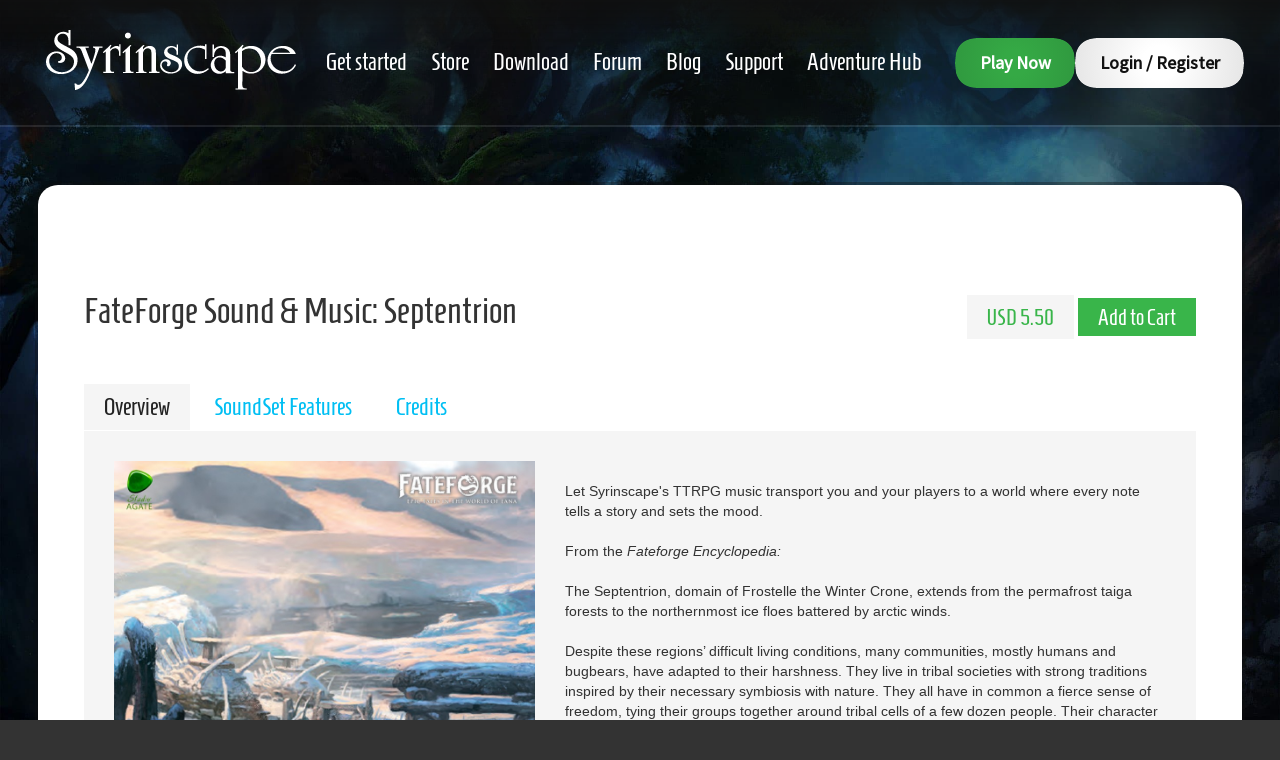

--- FILE ---
content_type: text/html; charset=utf-8
request_url: https://syrinscape.com/store/554-ff-septentrion/
body_size: 13178
content:
<!DOCTYPE html>
<html lang="en">
	<head>
		
			<meta charset="utf-8">
			<meta http-equiv="x-ua-compatible" content="ie=edge">

			<title>FateForge Sound &amp; Music | Septentrion | Syrinscape</title>

			<meta name="description" content="Bring Studio Agate's wonderful world of Eana to life with the "FateForge - Septentrion" SoundPack. Immersive RPG Sounds and music from Syrinscape! ">
			<meta name="viewport" content="width=device-width, initial-scale=1.0">
			<meta name="format-detection" content="telephone=no">
			<meta name="rating" content="General"/>
			<meta name="google-site-verification" content="CV3AxrSxGStdlfFJFyUphIlLm18bmoqbrWJtz0rihiw" />
			
				<meta name="robots" content="index,follow,max-image-preview:large,max-snippet:-1,max-video-preview:-1"/>
				<link rel="canonical" href="https://syrinscape.com/store/554-ff-septentrion/" />

			

			<!-- /// PRELOAD KEY REQUESTS /// -->
			<link rel="preload" as="image" href="/static/website-rebuild-2021/images/bkg/bkg-image-default.jpg">

			<!-- ///// CSS ///// -->
			<link rel="stylesheet" href="/static/CACHE/css/be9466eadfcb.css" type="text/css" />

			

			<!-- ///// PAGE SCHEMA ///// -->
			
			

			<!-- ///// SOCIAL MEDIA TAGS ///// -->
			
			

			<!-- ///// COOKIE CONSENT - Before anything that might set a cookie ///// -->
			


<style>
	.cky-btn-revisit-wrapper.cky-btn-revisit-wrapper {
		
			display: none;
		
	}
</style>
<script id="cookieyes" type="text/javascript" src="https://cdn-cookieyes.com/client_data/663ee7522ec9ea8224ea0f47/script.js"></script>



			<!-- ///// JAVASCRIPT ///// -->
			<script type="text/javascript" src="/static/CACHE/js/25422e8e6c55.js"></script>

			<script type="text/javascript">
				function trackOutboundLink(link, eventName, destination, source) {
					try {
						gtag('event', eventName, {
							'link_destination': destination,
							'link_source': source,
							'transport_type': 'beacon'
						});
					} catch(err){}

					setTimeout(function() {
						document.location.href = link.href;
					}, 100);
				}
			</script>
		

		


<script type="text/javascript" src="/static/CACHE/js/6aa5f9f2fd24.js"></script>





<!-- FingerprintJS BotD: https://github.com/fingerprintjs/BotD -->
<script>
	const botdResult = import('https://openfpcdn.io/botd/v1')
		.then((Botd) => Botd.load())
		.then((botd) => botd.detect())
</script>










<!-- Google Tag Manager -->
<script>


(function(w,d,s,l,i){w[l]=w[l]||[];w[l].push({'gtm.start':
new Date().getTime(),event:'gtm.js'});var f=d.getElementsByTagName(s)[0],
j=d.createElement(s),dl=l!='dataLayer'?'&l='+l:'';j.async=true;j.src=
'https://www.googletagmanager.com/gtm.js?id='+i+dl;f.parentNode.insertBefore(j,f);
})(window,document,'script','dataLayer','GTM-PX3GP4ZS');






</script>
<!-- End Google Tag Manager -->


<script>
function trackDownload(evt) {

	evt.preventDefault()
	const target = jQuery(evt.currentTarget)

	fb_track_event({
		action: "trackCustom",
		event_name: "Download",
		custom_data: {
			app: target.data("app"),
			platform: target.data("platform"),
			version: target.data("version"),
		},
		cb: function () {
			target.prop("onclick", null)
			evt.target.click()
		},
		event_source_url: "https://syrinscape.com/store/554-ff-septentrion/",
		sent_event: false,
		track_event_url: "https://syrinscape.com/facebook/track-event/",
		csrf_token: "OoKCvoDl8nZvt31XkdFccKIZvnUurhJK",
	})

}
</script>




<!-- Facebook Pixel Code -->
<script>
!function(f,b,e,v,n,t,s){if(f.fbq)return;n=f.fbq=function(){n.callMethod?
n.callMethod.apply(n,arguments):n.queue.push(arguments)};if(!f._fbq)f._fbq=n;
n.push=n;n.loaded=!0;n.version='2.0';n.queue=[];t=b.createElement(e);t.async=!0;
t.src=v;s=b.getElementsByTagName(e)[0];s.parentNode.insertBefore(t,s)}(window,
document,'script','https://connect.facebook.net/en_US/fbevents.js');

fb_track_event({
	action: 'init',
	event_name: '1009822339126433',
	custom_data: {},
	
	
	event_source_url: '',
	sent_event: true,
	track_event_url: 'https://syrinscape.com/facebook/track-event/',
	csrf_token: 'OoKCvoDl8nZvt31XkdFccKIZvnUurhJK',
});


fb_track_event({
	action: 'track',
	event_name: 'ViewContent',
	custom_data: {"content_ids":["ff-septentrion"],"content_category":"Soundset - General Fantasy","content_name":"Soundset - Fateforge: Septentrion","content_type":"product","currency":"AUD","value":8.8},
	event_id: '01f0dbd3b7d74740b09944572e6f11a6',
	
	event_source_url: 'https://syrinscape.com/store/554-ff-septentrion/',
	sent_event: true,
	track_event_url: 'https://syrinscape.com/facebook/track-event/',
	csrf_token: 'OoKCvoDl8nZvt31XkdFccKIZvnUurhJK',
});


fb_track_event({
	action: 'track',
	event_name: 'PageView',
	
	event_id: '5036098e4b874ee286e1d4b7383dd7f0',
	
	event_source_url: 'https://syrinscape.com/store/554-ff-septentrion/',
	sent_event: true,
	track_event_url: 'https://syrinscape.com/facebook/track-event/',
	csrf_token: 'OoKCvoDl8nZvt31XkdFccKIZvnUurhJK',
});


</script>
<!-- End Facebook Pixel Code -->





<!-- Twitter conversion tracking base code -->
<script>
!function(e,t,n,s,u,a){e.twq||(s=e.twq=function(){s.exe?s.exe.apply(s,arguments):s.queue.push(arguments);
},s.version='1.1',s.queue=[],u=t.createElement(n),u.async=!0,u.src='https://static.ads-twitter.com/uwt.js',
a=t.getElementsByTagName(n)[0],a.parentNode.insertBefore(u,a))}(window,document,'script');

tw_track_event({
	action: 'config',
	event_id: 'o3z89',
	
	
	
	sent_event: true,
	track_event_url: 'https://syrinscape.com/twitter/track-event/',
	csrf_token: 'OoKCvoDl8nZvt31XkdFccKIZvnUurhJK',
});


tw_track_event({
	action: 'event',
	event_id: 'tw-o3z89-od970',
	custom_data: {"event_id":"tw-o3z89-od970","conversion_id":"847e1268400048b0b52b45cf2d5d2fa5","currency":"AUD","value":8.8,"contents":[{"content_id":"ff-septentrion","content_price":8.8,"content_name":"Soundset - Fateforge: Septentrion","content_type":"Soundset - General Fantasy"}]},
	conversion_id: '847e1268400048b0b52b45cf2d5d2fa5',
	
	sent_event: true,
	track_event_url: 'https://syrinscape.com/twitter/track-event/',
	csrf_token: 'OoKCvoDl8nZvt31XkdFccKIZvnUurhJK',
});


</script>
<!-- End Twitter conversion tracking base code -->





<!-- Microsoft Clarity -->
<script type="text/javascript">
	(function(c,l,a,r,i,t,y){
			c[a]=c[a]||function(){(c[a].q=c[a].q||[]).push(arguments)};
			t=l.createElement(r);t.async=1;t.src="https://www.clarity.ms/tag/"+i;
			y=l.getElementsByTagName(r)[0];y.parentNode.insertBefore(t,y);
	})(window, document, "clarity", "script", "e9l2un4exd");
</script>
<script>
	
	
	window.clarity("set", "authenticated", "false");
	
	if (typeof botdResult !== "undefined") {
		botdResult.then((result) => {
			window.clarity("set", "bot", `${result.bot}`);
			window.clarity("set", "botKind", `${result.botKind}`);
		})
	}
	
	if (typeof fpResult !== "undefined") {
		fpResult.then((result) => {
			window.clarity("set", "visitorId", `${result.visitorId}`);
		})
	}
</script>




<!-- Crazy Egg -->
<script>
	window.CE_READY = () => {
		
		const urlSearchParams = new URLSearchParams(window.location.search)
		const params = Object.fromEntries(urlSearchParams.entries())
		const tags = ['authenticated=false']
		if (params.utm_source) {
			tags.push(`utm_source=${params.utm_source}`)
		}
		if (params.utm_medium) {
			tags.push(`utm_medium=${params.utm_medium}`)
		}
		if (params.utm_campaign) {
			tags.push(`utm_campaign=${params.utm_campaign}`)
		}
		CE2.set(1, tags.join('&'))
		if (typeof botdResult !== "undefined") {
			botdResult.then((result) => {
				
				
				tags.push(`bot=${result.bot}`)
				tags.push(`botKind=${result.botKind}`)
				CE2.set(1, tags.join('&'))
			})
		}
		
		
		
	}
</script>
<script type="text/javascript" src="//script.crazyegg.com/pages/scripts/0115/1262.js" async="async" ></script>







	</head>

	<body id="page" class="" itemscope itemtype="https://schema.org/WebPage">
		



<!-- Google Analytics -->

	
	<!-- Google tag (gtag.js) -->
	<script async src='https://www.googletagmanager.com/gtag/js?id=G-ZV360QJSP2'></script>
	<script>
		window.dataLayer = window.dataLayer || [];
		function gtag(){dataLayer.push(arguments);}
		gtag('js', new Date());

		gtag('config', 'G-ZV360QJSP2');
	</script>
	



<!-- Google Tag Manager (noscript) -->
<noscript><iframe src="https://www.googletagmanager.com/ns.html?id=GTM-PX3GP4ZS" height="0" width="0" style="display:none;visibility:hidden"></iframe></noscript>
<!-- End Google Tag Manager (noscript) -->


<noscript><img height="1" width="1" alt="" style="display:none" src="https://www.facebook.com/tr?id=1009822339126433&amp;ev=PageView&amp;noscript=1&amp;eid=5036098e4b874ee286e1d4b7383dd7f0"/></noscript>

<noscript><img height="1" width="1" alt="" style="display:none" src="https://www.twitter.com/tr?id=o3z89&amp;ev=PageView&amp;noscript=1"/></noscript>



		<!--[if lte IE 9]>
			<p class="warning">You are using an <strong>outdated browser</strong>. Please <a href="https://browsehappy.com/" style="color:black;">upgrade your browser</a> to improve your user experience and security.</p>
		<![endif]-->

		<noscript>
			<p class="warning"><strong>Javascript is disabled</strong>. Some features and content may not be visible.</p>
		</noscript>

		<div class="body-inner">
			<div class="page-wrap">

				
					<div class="website-rebuild-isolated">
						<header class="site-header" itemscope itemtype="https://schema.org/WPHeader">
							<div class="site-header__masthead">
								<span class="site-header__logo">
									<a href="https://syrinscape.com/">
										<svg xmlns="http://www.w3.org/2000/svg" viewBox="0 0 250 60" focusable="false" role="img" aria-labelledby="header-logo-title">
											<title id="header-logo-title" lang="en">Syrinscape</title>
											<path fill="currentColor" d="M24.3 15.2h-1.9v-5c0-2-.6-3.6-1.6-4.8s-2.4-1.7-4.2-1.7c-1.4 0-2.6.5-3.6 1.4-1 1-1.5 2.1-1.5 3.5 0 1.6.8 3 2.3 4.1.2.2.5.4.7.5.2.2.5.3.8.5.3.2.6.4 1 .6.4.2.9.5 1.5.8l4.3 2.3c.7.4 1.2.7 1.7.9.4.2.8.5 1.2.7.3.2.7.4.9.6.3.2.6.4.9.7 3.2 2.5 4.8 5.7 4.8 9.6 0 2.1-.4 4-1.2 5.7-.8 1.7-2 3.2-3.4 4.5-1.5 1.3-3.2 2.2-5.2 2.9-2 .7-4.2 1.1-6.6 1.1-2.2 0-4.3-.3-6.1-.9-1.9-.6-3.5-1.4-4.8-2.5-1.3-1.1-2.4-2.4-3.2-3.9C.4 35.3 0 33.7 0 31.9c0-1.5.3-2.9.8-4.2.5-1.3 1.2-2.4 2.2-3.3.9-.9 2-1.7 3.3-2.2 1.3-.5 2.6-.8 4.1-.8 1.2 0 2.4.2 3.4.5 1.1.4 2 .8 2.8 1.5.8.6 1.4 1.3 1.9 2.2.4.8.7 1.7.7 2.7 0 1.3-.5 2.4-1.4 3.3-.9.8-2.1 1.3-3.6 1.3-.4 0-.7 0-1-.1-.3-.1-.7-.2-1.1-.3v-1.2c1.1-.1 2-.5 2.7-1.1.7-.7 1-1.5 1-2.6 0-1.3-.5-2.3-1.5-3.2-1-.8-2.2-1.3-3.7-1.3-1 0-2 .2-2.9.6-.9.4-1.7 1-2.3 1.7-.7.7-1.2 1.6-1.6 2.5-.4 1-.6 2-.6 3.1 0 1.5.3 3 1 4.3.7 1.4 1.5 2.5 2.7 3.6 1.1 1 2.5 1.8 4 2.4 1.5.6 3.2.9 4.9.9 1.7 0 3.3-.3 4.8-.8s2.8-1.3 3.9-2.2c1.1-.9 2-2.1 2.6-3.3.6-1.3.9-2.6.9-4.1 0-.9-.1-1.8-.4-2.5-.3-.8-.7-1.5-1.3-2.2-.6-.7-1.4-1.4-2.4-2.1-1-.7-2.2-1.4-3.6-2.2l-2.8-1.5c-.4-.2-1.4-.8-2.9-1.7-2.2-1.4-3.8-2.8-4.8-4.2-1-1.4-1.5-3-1.5-4.8 0-1.3.2-2.4.7-3.5.4-1.1 1.1-2 1.9-2.8.8-.8 1.7-1.4 2.8-1.8 1.1-.4 2.3-.7 3.5-.7 1 0 1.8.1 2.6.3.8.2 1.7.6 2.7 1.2V0h1.9v15.2zm32 2.6h-2.9l-6.1 16.6c-.3.7-.6 1.5-.9 2.4-.3.9-.7 1.8-1.1 2.7-.4.9-.7 1.8-1.1 2.7-.3.9-.7 1.6-.9 2.3-1.1 2.6-2.3 4.8-3.3 6.6-1.1 1.8-2.2 3.4-3.3 4.6-1.1 1.2-2.3 2.2-3.5 2.9-1.2.7-2.6 1.2-4.1 1.5l-.6-6.7H30c.4.6.8 1 1.1 1.2.3.2.6.3 1.1.3 1.1 0 2.1-.5 3.1-1.4 1-1 2.2-2.5 3.5-4.7.3-.5.6-1.1 1-1.8s.8-1.4 1.1-2.2c.4-.8.7-1.5 1.1-2.3.3-.8.7-1.5.9-2.3L36 21.9c-.3-.8-.6-1.5-.9-2.1-.3-.5-.6-1-.9-1.3-.3-.3-.7-.5-1.2-.6-.4-.1-1-.2-1.6-.2h-.8v-1.2h12.1v1.2h-3.4l6.1 16.1.5-1.2c.7-1.8 1.2-3.4 1.6-4.7.4-1.4.8-2.6 1.1-3.8.2-.9.4-1.7.6-2.5.1-.8.2-1.4.2-1.9 0-1.3-.8-2-2.5-2v-1.2h9.5v1.3zm18.1 8h-1.3v-2.7c0-1.5-.4-2.7-1.1-3.5-.7-.9-1.7-1.3-3-1.3-.9 0-1.8.3-2.6.8-.8.6-1.6 1.3-2.2 2.3v16.8c0 1.3.2 2.2.7 2.8.5.6 1.2.8 2.3.8h.9V43H57.3v-1.2h2.5V21.3l-2.1 1.9-.9-.9 7.8-7.5.9.9-1.2 1.3v2.4c.5-.6.9-1 1.2-1.2.2-.2.5-.5.9-.7.6-.4 1.2-.8 2-1.1.8-.3 1.5-.5 2.1-.5.9 0 1.8.3 2.7.8v-2.4h1.3v11.5zm13 17.3H77v-1.2h2.5V21.3l-2.1 1.9-.9-.9 8-7.5.9.9-1.5 1.3v21.2c0 1.3.2 2.2.7 2.8.5.6 1.2.8 2.3.8h.5v1.3zM84.9 5.6c0 .8-.3 1.6-.9 2.1-.6.6-1.3.8-2.1.8s-1.5-.3-2.1-.8c-.6-.6-.9-1.3-.9-2.1s.3-1.5.9-2.1c.6-.6 1.3-.9 2.1-.9s1.5.3 2.1.8c.6.7.9 1.4.9 2.2zm15.4 11.1c1-.5 2.2-.8 3.5-.8 1.1 0 2.2.2 3.1.7.9.5 1.6 1.2 2.2 2.1.3.6.5 1.1.6 1.7.1.6.2 1.5.2 2.7v15.1c0 1.4.2 2.4.6 2.9s1.1.7 2.1.7h.9V43H103v-1.2h2.4V24.3c0-1.5 0-2.5-.1-3.1-.1-.6-.3-1.1-.6-1.5-.7-.9-1.7-1.4-3-1.4-2.2 0-3.8 1.4-4.7 4.3v15.7c0 1.3.2 2.2.6 2.8.5.6 1.2.8 2.3.8h.5v1.2H90v-1.2h2.5V21.3l-2.1 1.9-.9-.9 8-7.5 1 .9-1.4 1.3v2.3c1.1-1.2 2.2-2 3.2-2.6zm31.6 8h-1.3v-1.1c0-1.1-.1-1.9-.2-2.4s-.4-1.1-.9-1.7c-.4-.6-1-1.2-1.7-1.5-.7-.4-1.5-.5-2.3-.5-1.1 0-2.1.3-2.9.9-.8.6-1.2 1.4-1.2 2.3 0 1.5 1.2 2.8 3.7 3.8l1 .4 2.6 1.1c2.7 1.2 4.6 2.4 5.7 3.6 1.1 1.2 1.7 2.8 1.7 4.7 0 1.4-.3 2.6-.9 3.8-.6 1.1-1.4 2.1-2.4 2.9-1 .8-2.3 1.5-3.7 1.9-1.4.5-3 .7-4.6.7-1.5 0-2.8-.2-4.1-.6-1.3-.4-2.4-1-3.3-1.8-.9-.7-1.6-1.6-2.2-2.6-.5-1-.8-2.1-.8-3.3 0-.8.2-1.6.5-2.4.3-.7.8-1.4 1.3-1.9.6-.6 1.2-1 1.9-1.3.7-.3 1.5-.5 2.4-.5 1.3 0 2.4.4 3.3 1.2.9.8 1.3 1.7 1.3 2.7 0 .8-.3 1.5-.8 2.2-.6.7-1.2 1-1.8 1-.3 0-.6-.1-.9-.3-.2-.2-.4-.4-.4-.7 0-.2.1-.4.2-.7.1-.3.2-.5.2-.7.1-.2.1-.3.1-.5 0-.6-.2-1.1-.7-1.5-.5-.4-1.1-.6-1.7-.6-.9 0-1.7.4-2.4 1.1-.6.7-.9 1.6-.9 2.6 0 .9.3 1.8.8 2.7.5.8 1.2 1.6 2.1 2.3.9.7 1.9 1.2 3.1 1.6 1.2.4 2.4.6 3.6.6 2.2 0 4-.6 5.4-1.7 1.4-1.1 2.1-2.6 2.1-4.4 0-.7-.1-1.3-.3-1.8-.2-.5-.5-1-.9-1.5s-1-.9-1.8-1.3-1.7-.8-2.8-1.3l-1.8-.7c-2.6-1-4.4-2.1-5.5-3.2-1.1-1.1-1.6-2.4-1.6-4 0-.9.2-1.7.6-2.5.4-.7.9-1.4 1.5-2 .6-.6 1.4-1 2.2-1.3.9-.3 1.8-.5 2.8-.5.9 0 1.8.1 2.6.4.8.2 1.8.7 2.9 1.3v-3.2h1.3v10.2zm28.4 4.4H159v-9.3c-1.2-.7-2.3-1.2-3.5-1.6-1.1-.4-2.3-.5-3.6-.5-1.6 0-3 .3-4.3.8-1.3.5-2.4 1.2-3.3 2.1-.9.9-1.7 2-2.2 3.3-.5 1.3-.8 2.7-.8 4.2 0 1.8.3 3.5 1 5.1.7 1.6 1.5 3 2.7 4.2 1.1 1.2 2.4 2.2 3.9 2.9 1.5.7 3 1.1 4.7 1.1 1.5 0 2.9-.2 4.3-.7 1.3-.5 2.7-1.3 4.2-2.5l.8 1c-1.7 1.5-3.5 2.7-5.4 3.5-1.9.8-3.9 1.2-5.9 1.2-1.9 0-3.6-.3-5.3-1-1.6-.7-3-1.6-4.3-2.9-1.2-1.2-2.2-2.6-2.8-4.3-.7-1.6-1-3.4-1-5.3 0-2.1.4-4.1 1.3-5.9.8-1.8 2-3.4 3.4-4.7 1.4-1.3 3.2-2.3 5.1-3.1 2-.7 4.1-1.1 6.5-1.1.9 0 1.7.1 2.3.2.6.1 1.4.3 2.3.6v-2.2h1.3v14.9zm7.5-9.8c1.4-1.3 2.7-2.1 3.8-2.6 1.1-.5 2.3-.7 3.6-.7 1.6 0 3.1.4 4.5 1.1 1.4.7 2.5 1.6 3.2 2.8.4.7.8 1.5 1 2.4s.3 2.1.3 3.5V39c0 1.2.3 2 .6 2.4.4.4 1.2.6 2.4.6h1v1.2h-8.5v-1.9c-1 .9-2 1.5-3 1.9-1 .4-2.1.6-3.3.6-1.2 0-2.4-.2-3.4-.7-1.1-.4-2-1-2.8-1.8-.8-.7-1.4-1.6-1.8-2.7-.4-1-.7-2.2-.7-3.4 0-1.3.3-2.5.8-3.6.5-1.2 1.2-2.2 2.1-3 .9-.9 1.9-1.6 3.1-2.1 1.2-.5 2.4-.8 3.7-.8.9 0 1.8.1 2.6.4.8.2 1.7.7 2.7 1.3v-2.7V23c0-.4-.1-.8-.1-1.2-.1-.3-.1-.6-.2-.9-.1-.3-.2-.5-.4-.8-.4-.7-.9-1.2-1.7-1.7-.8-.4-1.6-.6-2.5-.6-1.2 0-2.3.3-3.3 1s-1.8 1.6-2.4 2.8c-.4.7-.6 1.4-.8 2.3-.2.8-.3 1.9-.4 3.1h-1.3V14.5h1.3v4.8zm9.1 9c-1.1-.6-2.2-.9-3.2-.9-1.6 0-2.8.5-3.9 1.6-1 1.1-1.5 2.5-1.5 4.2 0 1.1.2 2.1.5 3.2.3 1 .8 1.9 1.4 2.6.6.7 1.3 1.3 2.1 1.8.8.4 1.6.7 2.5.7.6 0 1.1-.1 1.7-.3.6-.2 1.1-.5 1.5-.8.4-.3.8-.7 1.1-1.2.3-.4.5-.9.6-1.3v-7.2c-.8-1-1.7-1.8-2.8-2.4zm19.4 23.3v3.1c0 1.3.2 2.2.7 2.8.5.6 1.2.9 2.3.9h1.5v1.2h-11.4v-1.2h2.5V21.3l-2.1 1.9-.9-.9 7.8-7.5.9.9-1.3 1.3v1.8c2.6-1.9 5.5-2.9 8.8-2.9 2 0 3.9.3 5.7 1 1.8.7 3.3 1.6 4.6 2.9s2.3 2.7 3 4.3c.7 1.7 1.1 3.5 1.1 5.4 0 1.9-.4 3.8-1.1 5.5-.8 1.7-1.8 3.2-3.1 4.5-1.3 1.3-2.8 2.3-4.6 3-1.8.7-3.6 1.1-5.6 1.1-1.6 0-3.1-.2-4.4-.6-1.3-.4-2.7-1.2-4.3-2.2v10.8zm0-14.5c1.1 1.6 2.5 2.9 4 3.7 1.5.8 3.2 1.3 5 1.3 1.4 0 2.7-.3 3.9-.8 1.2-.5 2.2-1.3 3.1-2.2.9-.9 1.6-2.1 2-3.3.5-1.3.7-2.7.7-4.2 0-1.6-.3-3.2-.8-4.7-.5-1.6-1.2-3-2.1-4.2-1-1.4-2.2-2.4-3.7-3.1-1.5-.7-3.1-1.1-4.9-1.1-1.4 0-2.7.2-3.9.6-1.1.4-2.3 1-3.5 2v16zm28.5-10.8c-.1.6-.2 1.4-.2 2.2 0 1.7.4 3.3 1.1 4.9.7 1.6 1.7 2.9 2.8 4.1 1.2 1.2 2.6 2.1 4.2 2.8 1.6.7 3.2 1.1 5 1.1 2.4 0 4.6-.6 6.5-1.8 1.9-1.2 3.5-3 4.7-5.3l1.2.6c-1.3 2.8-3.2 5-5.7 6.5s-5.4 2.3-8.7 2.3c-2 0-3.9-.3-5.6-1-1.7-.7-3.2-1.6-4.5-2.8-1.3-1.2-2.3-2.6-3-4.2-.7-1.6-1.1-3.4-1.1-5.3 0-2 .4-3.9 1.2-5.7.8-1.8 1.9-3.3 3.3-4.6 1.4-1.3 3.1-2.3 5-3.1 1.9-.7 3.9-1.1 6.1-1.1 3.1 0 5.7.7 8 2.2 2.2 1.4 3.9 3.4 4.8 6h-24.3c-.4.9-.6 1.6-.8 2.2zm19.4-3.5c-.9-1.5-2.2-2.7-3.7-3.5-1.5-.8-3.3-1.2-5.2-1.2-1.9 0-3.6.4-5.1 1.2-1.6.8-2.9 2-3.9 3.5h17.9z"/>
										</svg>
									</a>
								</span>

								
								
									<div class="site-header__navbar-desktop">
										<nav class="main-nav-desktop" aria-label="Main navigation">
											


<ul class="main-nav" role="menubar" itemscope itemtype="https://schema.org/SiteNavigationElement">
	<li class="main-nav__item main-nav__item--home" role="presentation">
		<a class="main-nav__link" href="https://syrinscape.com/" role="menuitem" itemprop="url">
			<span class="main-nav__label" itemprop="name">Home</span>
		</a>
	</li>
  
  	<li class="main-nav__item" role="presentation">
		<a class="main-nav__link" href="https://syrinscape.com/about-syrinscape/" role="menuitem" itemprop="url">
			<span class="main-nav__label" itemprop="name">Get started</span>
		</a>
	</li>
  
  	<li class="main-nav__item" role="presentation">
		<a class="main-nav__link" href="https://syrinscape.com/store/" role="menuitem" itemprop="url">
			<span class="main-nav__label" itemprop="name">Store</span>
		</a>
	</li>
  
  	<li class="main-nav__item" role="presentation">
		<a class="main-nav__link" href="https://syrinscape.com/download/" role="menuitem" itemprop="url">
			<span class="main-nav__label" itemprop="name">Download</span>
		</a>
	</li>
  
  	<li class="main-nav__item" role="presentation">
		<a class="main-nav__link" href="https://forum.syrinscape.com/" role="menuitem" itemprop="url">
			<span class="main-nav__label" itemprop="name">Forum</span>
		</a>
	</li>
  
  	<li class="main-nav__item" role="presentation">
		<a class="main-nav__link" href="https://syrinscape.com/blog/" role="menuitem" itemprop="url">
			<span class="main-nav__label" itemprop="name">Blog</span>
		</a>
	</li>
  
  	<li class="main-nav__item" role="presentation">
		<a class="main-nav__link" href="https://syrinscape.com/faq/" role="menuitem" itemprop="url">
			<span class="main-nav__label" itemprop="name">Support</span>
		</a>
	</li>
  
  	<li class="main-nav__item" role="presentation">
		<a class="main-nav__link" href="https://syrinscape.com/one-shot-adventure/" role="menuitem" itemprop="url">
			<span class="main-nav__label" itemprop="name">Adventure Hub</span>
		</a>
	</li>
  
	
  <!-- <li class="main-nav__item" role="presentation">
		<a class="main-nav__link" href="https://syrinscape.com/store/voucher/" role="menuitem" itemprop="url">
			<span class="main-nav__label" itemprop="name">Voucher / Gift Cards</span>
		</a>
	</li> -->
</ul>

										</nav>
									</div>
								 
								
							</div>
							<div class="site-header__cta-nav">
								
								
								
									<button id="main-nav-modal-btn" class="nav-icon-btn nav-icon-btn--menu" onclick="openDialog('main-nav-modal', this)">
										<i class="fal fa-bars"></i><span class="sr-only">Main Menu</span>
									</button>
									
										<span class="primary-cta smooth-corners-btn">
											
												<a class="btn stopAll" href="https://app.syrinscape.com/">Play Now</a>
											
										</span>
									
									
										<div class="login-cta smooth-corners-btn">
											<button class="btn btn--neg js-slide-toggle">Login / Register</button>
										</div>
										<div class="login-dropdown" style="display: none;">
											<div class="login-dropdown__inner">
												<h4 class="login-dropdown__title">Login to your account</h4>
												<form class="login-dropdown__form" action="https://syrinscape.com/account/login/" method="POST">
													<input type='hidden' name='csrfmiddlewaretoken' value='OoKCvoDl8nZvt31XkdFccKIZvnUurhJK' />
													<label for="loginEmail">Email address</label>
													<input id="loginEmail" type="email" name="username" maxlength="254" autocomplete="off" required>
													<label for="loginPassword">Password</label>
													<input id="loginPassword" type="password" name="password" autocomplete="off" required>
													<span class="form-link"><a href="https://syrinscape.com/admin/password-reset/">Forgot your password?</a></span>
													<button class="btn btn--secondary btn--block" type="submit" value="Login">Login</button>
													<input type="hidden" name="next" value="https://syrinscape.com/store/554-ff-septentrion/">
												</form>
												<div class="login-dropdown__register">
													Don’t have an account?<br>
													<a href="https://syrinscape.com/account/register/?next=/store/554-ff-septentrion/">Register here</a>
												</div>
											</div>
										</div>
									
								
							</div>
						</header>
					</div>
				

				<aside>
					<div class="website-rebuild-isolated">
						
							





						
						
							

						
					</div>
				</aside>

				
					<div id="page-main" class="page-main">
						<div class="page-main__inner">
							
							<main>
								
									<div class="legacy-website-isolated">
										
	
	<div class="products">

		<div class="row">
			<div class="col-md-8 col-sm-7">
				<h1>FateForge Sound & Music: Septentrion</h1>
			</div>
			<div class="col-md-4 col-sm-5">
				<div class="add-to-cart">
					
						
							
								<span class="price">USD 5.50</span>
								<form method="POST">
									<input type='hidden' name='csrfmiddlewaretoken' value='OoKCvoDl8nZvt31XkdFccKIZvnUurhJK' />
									
										<input type="hidden" name="quantity" value="1" />
									
									<input class="add btn-download" type="submit" value="Add to Cart" />
								</form>
							
						
					 
				</div>
			</div>
		</div>

		<div class="simpleTabs">
			<ul class="simpleTabsNavigation">
					
				<li><a href="#">Overview</a></li>
				<li><a href="#">SoundSet Features</a></li>
				<li><a href="#">Credits</a></li>
					
			</ul>
				
			<div class="simpleTabsContent">
				<div class="row">
					<div class="col-md-5 hero-image">
						
							<img src="https://thumbor.syrinscape.com/lJOFkQxifJnnHC4p9zqg78_9Ef8=/fit-in/960x960/filters:quality(90)/https://storage.syrinscape.com/media/dd/product/images/a9bd362beef1dfce421f7acca23536df.jpg" width="100%"/>
						

						
						<div class="video-wrapper video-detail">
							<br>
							<p><strong>Preview</strong></p>
							<div class="video-container">
								
<div class="oembed-video">
    <div class="oembed-video-object"><iframe width="320" height="180" src="https://www.youtube.com/embed/WA7uCb4esPs?feature=oembed" frameborder="0" allow="accelerometer; autoplay; clipboard-write; encrypted-media; gyroscope; picture-in-picture; web-share" allowfullscreen title="Fateforge | Septentrion SoundSet Demo | Syrinscape"></iframe></div>
    <div class="oembed-video-url"><a href="https://youtu.be/WA7uCb4esPs">Fateforge | Septentrion SoundSet Demo | Syrinscape</a></div>
</div>

							</div>
						</div>
						
					</div>
					<div class="col-md-7 overview">
						<p>Let Syrinscape's TTRPG music transport you and your players to a world where every note tells a story and sets the mood.<br><br>

From the <em>Fateforge Encyclopedia:</em><br><br>
The Septentrion, domain of Frostelle the Winter Crone, extends from the permafrost taiga forests to the northernmost ice floes battered by arctic winds.<br><br>

Despite these regions’ difficult living conditions, many communities, mostly humans and bugbears, have adapted to their harshness. They live in tribal societies with strong traditions inspired by their necessary symbiosis with nature. They all have in common a fierce sense of freedom, tying their groups together around tribal cells of a few dozen people. Their character and sense of honor are forged by being confronted with the awe-inspiring, wild power of nature.<br><br>

This SoundPack gives you a glancing overview of the world of <em>Fateforge</em>, including some of the important locations from the region of the Septentrion. Along with its own thematic musical score that binds these lands together.<br><br>

Even if you are not a player in the wonderful world of Fateforge you will still find these SoundSets great to use in your adventures.<br><br>
Did you know that Syrinscape offers a SoundSet creator tool, the Web Player, for you to craft your own unique soundscapes? Unleash your creativity with a free trial subscription.</p>
						<p><strong>Once purchased or unlocked with a subscription, this content will appear in the <a href="https://app.syrinscape.com/">Web Player</a> and by default in the <a href="https://syrinscape.com/download/">Syrinscape Fantasy Player</a> app, but you can make it appear in <i>any</i> of the apps by using the <a href="https://forum.syrinscape.com/t/syrinscape-protip-01-campaign-manager/38">Campaign Manager</a>.</strong></p>
						
						<div class="add-to-cart">
							
								
									
<!-- Block to push potential purchasers to SuperSyrin Subscription instead -->
<style>
.blogblock {
	background: rgba(51, 51, 51, 0.8);
	color: white;
	margin: 1em 0;
	max-width: 100%;
	padding: 2em;
}

/* typography */
.blogblock h3 {
	font-size: 30px;
	margin-top: 30px;
}
</style>
<br>
<br>
<h3>This product is included for FREE with a <a href="https://syrinscape.com/subscriptions/3-supersyrin/">SuperSyrin Subscription</a>. Consider trying that out instead?</h3>
<div class="blogblock">
<div class="row">
<center>
<a href="https://syrinscape.com/subscriptions/3-supersyrin/"><img style="max-width: 80%; height: auto;" src="https://storage.syrinscape.com/media/dd/imagecontent/cd09b03860f28c4a9d2f972b7e9cf29f.png" alt="A SuperSyrin subscription includes complete access to ALL of Syrinscape Fantasy, Sci-Fi and Boardgame PLUS ownership of all future Dungeons and Dragons, Pathfinder, General Fantasy, Sci-Fi and Boardgame soundsets."></a>

<h3><a href="https://syrinscape.com/subscriptions/3-supersyrin/">Try all of Syrinscape today!</a></h3>
<h4>$12.99 per month.<br>Full access to everything Syrinscape.<br>Cancel any time!<br></h4>

<a href="https://syrinscape.com/subscriptions/3-supersyrin/"><img src="https://storage.syrinscape.com/media/dd/imagecontent/3ee90fdc5b7d1ca9f9736e04f100edd5.png" alt="Learn More" style="width: 40%"></a>
</center>
</div>
</div>


								
							 
						</div>
					</div>
				</div>
			</div>
			<div class="simpleTabsContent">
				<div class="row">
					<div class="col-md-12">
						<h3>SoundSet Specifics</h3>
					</div>
					
					
					
					
					<div class="col-md-4">
						<h4>Moods</h4><p>Katafygia<br/>Undsenoin<br/>The Well of Alders<br/>Wood of Eana’s firefies<br/>The Cloud Woods<br/>Baths of the Mad She-Wolf<br/>Menhir of the Stalker<br/>Kupatwacuw mountains<br/>The thaw<br/>Boreal ruins<br/>Yotumkupatunsh, the Hungry Ice<br/>Portal to Gemoniae<br/></p>
					</div>
					
					
					<div class="col-md-4">
						<h4>Elements</h4><p>Dock workers<br/>Waves / seashore<br/>Lapping water<br/>Soldiers marching<br/>Town market<br/>Calm market<br/>Rowing boat<br/>Ship&#39;s bell<br/>Herd animals<br/>Rain storm<br/>Distant waves<br/>Blacksmith<br/>Chopping and working wood<br/>Street beggars<br/>Mountain wind<br/>Carts<br/>Footsteps in mud<br/>Bugbear mummbles<br/>Snowy wildlife of  the Septentrion<br/>Wildlife of the Septentrion<br/>Primeval forest night<br/>Primeval forest day<br/>Forest ambience<br/>Magic forest<br/>Magical windchimes<br/>Wind in the trees<br/>Tree wind<br/>Grass in the wind<br/>Creaking trees<br/>Cracking and snapping wood<br/>Insect flybys<br/>The Well of Alders<br/>Moths<br/>Ghostly fog<br/>River / stream<br/>Shadow breaths<br/>Backwards thud<br/>Rocks<br/>Snowy wind<br/>Walking in deep snow<br/>Cracking and creaking glacial<br/>Blizzard wind<br/>White dragon roars (mountainside - distant)<br/>Magic rain<br/>Desert of ice<br/>Eerie cave<br/>Hissing steam<br/>Fateforge dark music<br/>Fateforge main music<br/>Fateforge ambient music<br/>Official Fateforge<br/></p>
					</div>
					
					
					
				</div>
			</div>
			<div class="simpleTabsContent">
				<div class="row">
					<div class="col-md-12">
						<h2>Credits</h2>
						
						<h3>ff Septentrion</h3>
						<p>	<p>This SoundSet was imagined, compiled, designed, created, mixed and finished by Barry Doublet for Syrinscape, using samples created by him and also the following list of samples from the collaborative Internet database of creative-commons licensed sounds <a href="https://freesound.org">freesound.org</a>:</p>

 &quot;doing-them-cobblestones&quot; by &quot;inchadney&quot; (<a href="https://freesound.org/people/inchadney/">https://freesound.org/people/inchadney/</a>)
&quot;dog-disonant-howl&quot; by &quot;Jace&quot; (<a href="https://freesound.org/people/Jace/">https://freesound.org/people/Jace/</a>)
&quot;carroca-na-colheita-do-cafe&quot; by &quot;plotzki&quot; (<a href="https://freesound.org/people/plotzki/">https://freesound.org/people/plotzki/</a>)
&quot;horse-and-carriage&quot; by &quot;thefilmbakery&quot; (<a href="https://freesound.org/people/thefilmbakery/">https://freesound.org/people/thefilmbakery/</a>)
&quot;chopping-wood&quot; by &quot;IESP&quot; (<a href="https://freesound.org/people/IESP/">https://freesound.org/people/IESP/</a>)
&quot;fireplace&quot; by &quot;leosalom&quot; (<a href="https://freesound.org/people/leosalom/">https://freesound.org/people/leosalom/</a>)
&quot;cart-rolling&quot; by &quot;toyokid1200&quot; [deactivated <a href="https://freesound.org">freesound.org</a> user]

	<p>Key: &quot;sample name&quot; by &quot;username&quot;.</p>

	<p><span class="caps">AND</span></p>

	<p>Street Beggars created by Barry Doublet for Syrinscape<br />5 minute rain storm sounds created by Barry Doublet for Syrinscape<br />Wood snapping sounds created by Barry Doublet for Syrinscape<br />Coughing sick Beggars created by Barry Doublet for Syrinscape<br />Liquid metal sounds created by Barry Doublet for Syrinscape<br />Rock sounds created by Barry Doublet for Syrinscape<br />Big goat sounds created by Barry Doublet for Syrinscape<br />Cracking and creaking glacial sounds created by Barry Doublet for Syrinscape<br />Shadow voices created by Benjamin Loomes<br />Magic rain sounds created by Barry Doublet for Syrinscape<br />Desert of ice sounds created by Barry Doublet for Syrinscape<br />Svalich woods sounds created by Barry Doublet for Syrinscape<br />Magic forest sounds created by Barry Doublet for Syrinscape<br />Windy grass sounds created by Steve Barr for Syrinscape<br />Rock sounds created by Benjamin Loomes for Syrinscape<br />Street Beggars &#8211; Created by Barry Doublet for Syrinscape<br />Footsteps in mud created by Barry Doublet for Syrinscape<br />Blizzard winds sounds created by Barry Doublet for Syrinscape<br />Brazilian dock sounds created by Barry Doublet for Syrinscape<br />Magical insects sounds created by Barry Doublet for Syrinscape<br />&quot;Boar_&quot; sounds are used under Creative Commons Attribution Licence, sourced from Youtube video &quot;Wild boar sounds&quot; by AlexTriceratops123<br />&quot;Bear_&quot; sounds are used under Creative Commons Attribution Licence, sourced from Youtube video &quot;Grizzly bear sounds&quot; by AlexTriceratops123<br />Wood cracking heavily created by Barry Doublet for Syrinscape<br />Tree wind sounds created by Barry Doublet for Syrinscape<br />Windchimes created by Barry Doublet for Syrinscape<br />Complete silence performed by Chris Koerding for Syrinscape<br />Panting dog noises performed by Brooklyn Koerding for Syrinscape<br />Voice of Brienna by Bekah Barker for Syrinscape<br />Wood work sounds created by Barry Doublet for Syrinscape<br />D&amp;D Bugbear voice performed by Benjamin Loomes<br />Dire wolf bark sounds created by Barry Doublet for Syrinscape<br />Guards march sounds created by Barry Doublet for Syrinscape<br />Cough sounds created by Steve Barr for Syrinscape<br />Recorded and mastered by Benjamin Loomes at <a href="https://syrinscape.com">syrinscape.com</a><br />Market closing down sounds created by Barry Doublet for Syrinscape<br />Backwards thuds created by Barry Doublet for Syrinscape<br />Sealion roar- Created by Barry Doublet for Syrinscape <br />hellcave sounds created by Barry Doublet for Syrinscape<br />Black smoke noises created by Barry Doublet for Syrinscape<br />Lulu the mammoth sounds created by Barry Doublet for Syrinscape<br />Rock sounds created by Barry Doublet for Syrinscape</p>

	<p>All weapons recorded and mastered by Benjamin Loomes at <a href="https://syrinscape.com">syrinscape.com</a></p>

	<p>Music performed, recorded, mixed and mastered by Benjamin Loomes for Syrinscape and also:<br />&quot;Dreamfields theme&quot; composed and performed by Barry Doublet for Syrinscape<br />&quot;Playing with you&quot; composed and performed by Barry Doublet for Syrinscape<br />&quot;Lonely pad stabs&quot; composed and performed by Barry Doublet for Syrinscape<br />&quot;The Pillars&quot; composed and performed by Barry Doublet for Syrinscape<br />&quot;Horns from distant time &quot; composed and performed by Barry Doublet for Syrinscape<br />&quot;Moving on&quot; composed and performed by Barry Doublet for Syrinscape<br />&quot;On a trail &quot; composed and performed by Barry Doublet for Syrinscape<br />&quot;Vines of old&quot; composed and performed by Barry Doublet for Syrinscape<br />&quot;5 minutes silence&quot; &#8211; composed and performed by Benjamin Loomes<br />&quot;Ruins on the lake&quot; composed and performed by Barry Doublet for Syrinscape<br />&quot;Dreamfieds myst&quot; composed and performed by Barry Doublet for Syrinscape<br />&quot;First time explorers&quot; composed and performed by Barry Doublet for Syrinscape</p>

	<p>Oneshot art created by Karen Loomes for Syrinscape using art supplied by <br />Lorc, (<a href="https://lorcblog.blogspot.com">https://lorcblog.blogspot.com</a>)<br />Delapouite, (<a href="https://delapouite.com">https://delapouite.com</a>)<br />John Colburn, (Ninmu Nanmu)<br />Felbrigg, (<a href="https://blackdogofdoom.blogspot.co.uk">https://blackdogofdoom.blogspot.co.uk</a>)<br />Available on <a href="https://game-icons.net">https://game-icons.net</a></p>

	<p>Fateforge background and product art supplied by Studio Agate. Copyright ©2021 Agate <span class="caps">RPG</span>.</p></p>
						<p>&nbsp;</p>
						
					</div>
				</div>
			</div>
					
		</div> <!-- /simpleTabs -->

		

		
		
		

		
		
		

		 
	</div>

									</div>
								
							</main>
						</div>
					</div>
				

				
				

				
					<div class="website-rebuild-isolated">
						<div class="site-footer-container">
							<footer class="site-footer" itemscope itemtype="https://schema.org/WPFooter">
								<div class="site-footer__inner">
									<div class="site-footer__logo">
										<a href="https://syrinscape.com/">
											<svg xmlns="http://www.w3.org/2000/svg" viewBox="0 0 250 60" focusable="false" role="img" aria-labelledby="footer-logo-title">
												<title id="footer-logo-title" lang="en">Syrinscape</title>
												<path fill="currentColor" d="M24.3 15.2h-1.9v-5c0-2-.6-3.6-1.6-4.8s-2.4-1.7-4.2-1.7c-1.4 0-2.6.5-3.6 1.4-1 1-1.5 2.1-1.5 3.5 0 1.6.8 3 2.3 4.1.2.2.5.4.7.5.2.2.5.3.8.5.3.2.6.4 1 .6.4.2.9.5 1.5.8l4.3 2.3c.7.4 1.2.7 1.7.9.4.2.8.5 1.2.7.3.2.7.4.9.6.3.2.6.4.9.7 3.2 2.5 4.8 5.7 4.8 9.6 0 2.1-.4 4-1.2 5.7-.8 1.7-2 3.2-3.4 4.5-1.5 1.3-3.2 2.2-5.2 2.9-2 .7-4.2 1.1-6.6 1.1-2.2 0-4.3-.3-6.1-.9-1.9-.6-3.5-1.4-4.8-2.5-1.3-1.1-2.4-2.4-3.2-3.9C.4 35.3 0 33.7 0 31.9c0-1.5.3-2.9.8-4.2.5-1.3 1.2-2.4 2.2-3.3.9-.9 2-1.7 3.3-2.2 1.3-.5 2.6-.8 4.1-.8 1.2 0 2.4.2 3.4.5 1.1.4 2 .8 2.8 1.5.8.6 1.4 1.3 1.9 2.2.4.8.7 1.7.7 2.7 0 1.3-.5 2.4-1.4 3.3-.9.8-2.1 1.3-3.6 1.3-.4 0-.7 0-1-.1-.3-.1-.7-.2-1.1-.3v-1.2c1.1-.1 2-.5 2.7-1.1.7-.7 1-1.5 1-2.6 0-1.3-.5-2.3-1.5-3.2-1-.8-2.2-1.3-3.7-1.3-1 0-2 .2-2.9.6-.9.4-1.7 1-2.3 1.7-.7.7-1.2 1.6-1.6 2.5-.4 1-.6 2-.6 3.1 0 1.5.3 3 1 4.3.7 1.4 1.5 2.5 2.7 3.6 1.1 1 2.5 1.8 4 2.4 1.5.6 3.2.9 4.9.9 1.7 0 3.3-.3 4.8-.8s2.8-1.3 3.9-2.2c1.1-.9 2-2.1 2.6-3.3.6-1.3.9-2.6.9-4.1 0-.9-.1-1.8-.4-2.5-.3-.8-.7-1.5-1.3-2.2-.6-.7-1.4-1.4-2.4-2.1-1-.7-2.2-1.4-3.6-2.2l-2.8-1.5c-.4-.2-1.4-.8-2.9-1.7-2.2-1.4-3.8-2.8-4.8-4.2-1-1.4-1.5-3-1.5-4.8 0-1.3.2-2.4.7-3.5.4-1.1 1.1-2 1.9-2.8.8-.8 1.7-1.4 2.8-1.8 1.1-.4 2.3-.7 3.5-.7 1 0 1.8.1 2.6.3.8.2 1.7.6 2.7 1.2V0h1.9v15.2zm32 2.6h-2.9l-6.1 16.6c-.3.7-.6 1.5-.9 2.4-.3.9-.7 1.8-1.1 2.7-.4.9-.7 1.8-1.1 2.7-.3.9-.7 1.6-.9 2.3-1.1 2.6-2.3 4.8-3.3 6.6-1.1 1.8-2.2 3.4-3.3 4.6-1.1 1.2-2.3 2.2-3.5 2.9-1.2.7-2.6 1.2-4.1 1.5l-.6-6.7H30c.4.6.8 1 1.1 1.2.3.2.6.3 1.1.3 1.1 0 2.1-.5 3.1-1.4 1-1 2.2-2.5 3.5-4.7.3-.5.6-1.1 1-1.8s.8-1.4 1.1-2.2c.4-.8.7-1.5 1.1-2.3.3-.8.7-1.5.9-2.3L36 21.9c-.3-.8-.6-1.5-.9-2.1-.3-.5-.6-1-.9-1.3-.3-.3-.7-.5-1.2-.6-.4-.1-1-.2-1.6-.2h-.8v-1.2h12.1v1.2h-3.4l6.1 16.1.5-1.2c.7-1.8 1.2-3.4 1.6-4.7.4-1.4.8-2.6 1.1-3.8.2-.9.4-1.7.6-2.5.1-.8.2-1.4.2-1.9 0-1.3-.8-2-2.5-2v-1.2h9.5v1.3zm18.1 8h-1.3v-2.7c0-1.5-.4-2.7-1.1-3.5-.7-.9-1.7-1.3-3-1.3-.9 0-1.8.3-2.6.8-.8.6-1.6 1.3-2.2 2.3v16.8c0 1.3.2 2.2.7 2.8.5.6 1.2.8 2.3.8h.9V43H57.3v-1.2h2.5V21.3l-2.1 1.9-.9-.9 7.8-7.5.9.9-1.2 1.3v2.4c.5-.6.9-1 1.2-1.2.2-.2.5-.5.9-.7.6-.4 1.2-.8 2-1.1.8-.3 1.5-.5 2.1-.5.9 0 1.8.3 2.7.8v-2.4h1.3v11.5zm13 17.3H77v-1.2h2.5V21.3l-2.1 1.9-.9-.9 8-7.5.9.9-1.5 1.3v21.2c0 1.3.2 2.2.7 2.8.5.6 1.2.8 2.3.8h.5v1.3zM84.9 5.6c0 .8-.3 1.6-.9 2.1-.6.6-1.3.8-2.1.8s-1.5-.3-2.1-.8c-.6-.6-.9-1.3-.9-2.1s.3-1.5.9-2.1c.6-.6 1.3-.9 2.1-.9s1.5.3 2.1.8c.6.7.9 1.4.9 2.2zm15.4 11.1c1-.5 2.2-.8 3.5-.8 1.1 0 2.2.2 3.1.7.9.5 1.6 1.2 2.2 2.1.3.6.5 1.1.6 1.7.1.6.2 1.5.2 2.7v15.1c0 1.4.2 2.4.6 2.9s1.1.7 2.1.7h.9V43H103v-1.2h2.4V24.3c0-1.5 0-2.5-.1-3.1-.1-.6-.3-1.1-.6-1.5-.7-.9-1.7-1.4-3-1.4-2.2 0-3.8 1.4-4.7 4.3v15.7c0 1.3.2 2.2.6 2.8.5.6 1.2.8 2.3.8h.5v1.2H90v-1.2h2.5V21.3l-2.1 1.9-.9-.9 8-7.5 1 .9-1.4 1.3v2.3c1.1-1.2 2.2-2 3.2-2.6zm31.6 8h-1.3v-1.1c0-1.1-.1-1.9-.2-2.4s-.4-1.1-.9-1.7c-.4-.6-1-1.2-1.7-1.5-.7-.4-1.5-.5-2.3-.5-1.1 0-2.1.3-2.9.9-.8.6-1.2 1.4-1.2 2.3 0 1.5 1.2 2.8 3.7 3.8l1 .4 2.6 1.1c2.7 1.2 4.6 2.4 5.7 3.6 1.1 1.2 1.7 2.8 1.7 4.7 0 1.4-.3 2.6-.9 3.8-.6 1.1-1.4 2.1-2.4 2.9-1 .8-2.3 1.5-3.7 1.9-1.4.5-3 .7-4.6.7-1.5 0-2.8-.2-4.1-.6-1.3-.4-2.4-1-3.3-1.8-.9-.7-1.6-1.6-2.2-2.6-.5-1-.8-2.1-.8-3.3 0-.8.2-1.6.5-2.4.3-.7.8-1.4 1.3-1.9.6-.6 1.2-1 1.9-1.3.7-.3 1.5-.5 2.4-.5 1.3 0 2.4.4 3.3 1.2.9.8 1.3 1.7 1.3 2.7 0 .8-.3 1.5-.8 2.2-.6.7-1.2 1-1.8 1-.3 0-.6-.1-.9-.3-.2-.2-.4-.4-.4-.7 0-.2.1-.4.2-.7.1-.3.2-.5.2-.7.1-.2.1-.3.1-.5 0-.6-.2-1.1-.7-1.5-.5-.4-1.1-.6-1.7-.6-.9 0-1.7.4-2.4 1.1-.6.7-.9 1.6-.9 2.6 0 .9.3 1.8.8 2.7.5.8 1.2 1.6 2.1 2.3.9.7 1.9 1.2 3.1 1.6 1.2.4 2.4.6 3.6.6 2.2 0 4-.6 5.4-1.7 1.4-1.1 2.1-2.6 2.1-4.4 0-.7-.1-1.3-.3-1.8-.2-.5-.5-1-.9-1.5s-1-.9-1.8-1.3-1.7-.8-2.8-1.3l-1.8-.7c-2.6-1-4.4-2.1-5.5-3.2-1.1-1.1-1.6-2.4-1.6-4 0-.9.2-1.7.6-2.5.4-.7.9-1.4 1.5-2 .6-.6 1.4-1 2.2-1.3.9-.3 1.8-.5 2.8-.5.9 0 1.8.1 2.6.4.8.2 1.8.7 2.9 1.3v-3.2h1.3v10.2zm28.4 4.4H159v-9.3c-1.2-.7-2.3-1.2-3.5-1.6-1.1-.4-2.3-.5-3.6-.5-1.6 0-3 .3-4.3.8-1.3.5-2.4 1.2-3.3 2.1-.9.9-1.7 2-2.2 3.3-.5 1.3-.8 2.7-.8 4.2 0 1.8.3 3.5 1 5.1.7 1.6 1.5 3 2.7 4.2 1.1 1.2 2.4 2.2 3.9 2.9 1.5.7 3 1.1 4.7 1.1 1.5 0 2.9-.2 4.3-.7 1.3-.5 2.7-1.3 4.2-2.5l.8 1c-1.7 1.5-3.5 2.7-5.4 3.5-1.9.8-3.9 1.2-5.9 1.2-1.9 0-3.6-.3-5.3-1-1.6-.7-3-1.6-4.3-2.9-1.2-1.2-2.2-2.6-2.8-4.3-.7-1.6-1-3.4-1-5.3 0-2.1.4-4.1 1.3-5.9.8-1.8 2-3.4 3.4-4.7 1.4-1.3 3.2-2.3 5.1-3.1 2-.7 4.1-1.1 6.5-1.1.9 0 1.7.1 2.3.2.6.1 1.4.3 2.3.6v-2.2h1.3v14.9zm7.5-9.8c1.4-1.3 2.7-2.1 3.8-2.6 1.1-.5 2.3-.7 3.6-.7 1.6 0 3.1.4 4.5 1.1 1.4.7 2.5 1.6 3.2 2.8.4.7.8 1.5 1 2.4s.3 2.1.3 3.5V39c0 1.2.3 2 .6 2.4.4.4 1.2.6 2.4.6h1v1.2h-8.5v-1.9c-1 .9-2 1.5-3 1.9-1 .4-2.1.6-3.3.6-1.2 0-2.4-.2-3.4-.7-1.1-.4-2-1-2.8-1.8-.8-.7-1.4-1.6-1.8-2.7-.4-1-.7-2.2-.7-3.4 0-1.3.3-2.5.8-3.6.5-1.2 1.2-2.2 2.1-3 .9-.9 1.9-1.6 3.1-2.1 1.2-.5 2.4-.8 3.7-.8.9 0 1.8.1 2.6.4.8.2 1.7.7 2.7 1.3v-2.7V23c0-.4-.1-.8-.1-1.2-.1-.3-.1-.6-.2-.9-.1-.3-.2-.5-.4-.8-.4-.7-.9-1.2-1.7-1.7-.8-.4-1.6-.6-2.5-.6-1.2 0-2.3.3-3.3 1s-1.8 1.6-2.4 2.8c-.4.7-.6 1.4-.8 2.3-.2.8-.3 1.9-.4 3.1h-1.3V14.5h1.3v4.8zm9.1 9c-1.1-.6-2.2-.9-3.2-.9-1.6 0-2.8.5-3.9 1.6-1 1.1-1.5 2.5-1.5 4.2 0 1.1.2 2.1.5 3.2.3 1 .8 1.9 1.4 2.6.6.7 1.3 1.3 2.1 1.8.8.4 1.6.7 2.5.7.6 0 1.1-.1 1.7-.3.6-.2 1.1-.5 1.5-.8.4-.3.8-.7 1.1-1.2.3-.4.5-.9.6-1.3v-7.2c-.8-1-1.7-1.8-2.8-2.4zm19.4 23.3v3.1c0 1.3.2 2.2.7 2.8.5.6 1.2.9 2.3.9h1.5v1.2h-11.4v-1.2h2.5V21.3l-2.1 1.9-.9-.9 7.8-7.5.9.9-1.3 1.3v1.8c2.6-1.9 5.5-2.9 8.8-2.9 2 0 3.9.3 5.7 1 1.8.7 3.3 1.6 4.6 2.9s2.3 2.7 3 4.3c.7 1.7 1.1 3.5 1.1 5.4 0 1.9-.4 3.8-1.1 5.5-.8 1.7-1.8 3.2-3.1 4.5-1.3 1.3-2.8 2.3-4.6 3-1.8.7-3.6 1.1-5.6 1.1-1.6 0-3.1-.2-4.4-.6-1.3-.4-2.7-1.2-4.3-2.2v10.8zm0-14.5c1.1 1.6 2.5 2.9 4 3.7 1.5.8 3.2 1.3 5 1.3 1.4 0 2.7-.3 3.9-.8 1.2-.5 2.2-1.3 3.1-2.2.9-.9 1.6-2.1 2-3.3.5-1.3.7-2.7.7-4.2 0-1.6-.3-3.2-.8-4.7-.5-1.6-1.2-3-2.1-4.2-1-1.4-2.2-2.4-3.7-3.1-1.5-.7-3.1-1.1-4.9-1.1-1.4 0-2.7.2-3.9.6-1.1.4-2.3 1-3.5 2v16zm28.5-10.8c-.1.6-.2 1.4-.2 2.2 0 1.7.4 3.3 1.1 4.9.7 1.6 1.7 2.9 2.8 4.1 1.2 1.2 2.6 2.1 4.2 2.8 1.6.7 3.2 1.1 5 1.1 2.4 0 4.6-.6 6.5-1.8 1.9-1.2 3.5-3 4.7-5.3l1.2.6c-1.3 2.8-3.2 5-5.7 6.5s-5.4 2.3-8.7 2.3c-2 0-3.9-.3-5.6-1-1.7-.7-3.2-1.6-4.5-2.8-1.3-1.2-2.3-2.6-3-4.2-.7-1.6-1.1-3.4-1.1-5.3 0-2 .4-3.9 1.2-5.7.8-1.8 1.9-3.3 3.3-4.6 1.4-1.3 3.1-2.3 5-3.1 1.9-.7 3.9-1.1 6.1-1.1 3.1 0 5.7.7 8 2.2 2.2 1.4 3.9 3.4 4.8 6h-24.3c-.4.9-.6 1.6-.8 2.2zm19.4-3.5c-.9-1.5-2.2-2.7-3.7-3.5-1.5-.8-3.3-1.2-5.2-1.2-1.9 0-3.6.4-5.1 1.2-1.6.8-2.9 2-3.9 3.5h17.9z"/>
											</svg>
										</a>
									</div>

									<div class="site-footer__main">
										
											<nav class="site-footer__main-nav">
												


<ul class="footer-nav sr-unmarked-list">
	<li class="footer-nav__group">
		<a class="footer-nav__top-level-link" href="https://syrinscape.com/">
			Home
		</a>
	</li>
	
		<li class="footer-nav__group">
			<a class="footer-nav__top-level-link" href="https://syrinscape.com/about-syrinscape/">
				Get started
			</a>
			
			<ul class="footer-nav__submenu sr-unmarked-list">
				
				<li class="footer-nav__submenu-item">
					<a class="footer-nav__submenu-link" href="https://syrinscape.com/about-syrinscape/soundset-release-schedule/">Release Schedule for RPG Sound Effects &amp; Music | Syrinscape</a>
				</li>
				
				<li class="footer-nav__submenu-item">
					<a class="footer-nav__submenu-link" href="https://syrinscape.com/about-syrinscape/community-content/">Community Content - music &amp; sounds for tabletop games by you</a>
				</li>
				
			</ul>
			
		</li>
	
		<li class="footer-nav__group">
			<a class="footer-nav__top-level-link" href="https://syrinscape.com/store/">
				Store
			</a>
			
		</li>
	
		<li class="footer-nav__group">
			<a class="footer-nav__top-level-link" href="https://syrinscape.com/download/">
				Download
			</a>
			
		</li>
	
		<li class="footer-nav__group">
			<a class="footer-nav__top-level-link" href="https://syrinscape.com/contact/">
				Contact
			</a>
			
		</li>
	
		<li class="footer-nav__group">
			<a class="footer-nav__top-level-link" href="https://forum.syrinscape.com/">
				Forum
			</a>
			
		</li>
	
		<li class="footer-nav__group">
			<a class="footer-nav__top-level-link" href="https://syrinscape.com/blog/">
				Blog
			</a>
			
		</li>
	
		<li class="footer-nav__group">
			<a class="footer-nav__top-level-link" href="https://syrinscape.com/faq/">
				Support
			</a>
			
		</li>
	
		<li class="footer-nav__group">
			<a class="footer-nav__top-level-link" href="https://syrinscape.com/team-syrinscape/">
				Team
			</a>
			
		</li>
	
		<li class="footer-nav__group">
			<a class="footer-nav__top-level-link" href="https://syrinscape.com/store/voucher/">
				Voucher
			</a>
			
		</li>
	
		<li class="footer-nav__group">
			<a class="footer-nav__top-level-link" href="https://syrinscape.com/privacy-policy/">
				Privacy Policy
			</a>
			
		</li>
	
		<li class="footer-nav__group">
			<a class="footer-nav__top-level-link" href="https://syrinscape.com/one-shot-adventure/">
				Adventure Hub
			</a>
			
		</li>
	
</ul>

											</nav>
										

										<div class="site-footer__cta-nav">
											
											
											
												
													<span class="primary-cta smooth-corners-btn">
														
															<a class="btn stopAll" href="https://app.syrinscape.com/">Play Now</a>
														
													</span>
												
												
												<span class="login-cta smooth-corners-btn">
													<a class="btn btn--neg" href="https://syrinscape.com/account/login/">Login</a>
												</span>
												
												
											
										</div>
									</div>

									<div class="site-footer__connect">

										<div class="site-footer__social-links">
											<h3 class="site-footer__text">Follow us</h3>
											<ul class="social-links">
												<li class="social-links__item social-links__item--facebook">
													<a class="social-links__link" href="https://www.facebook.com/Syrinscape/" rel="nofollow" onClick="trackOutboundLink(this, 'social_link_click', 'facebook', 'footer'); return false;">
														<i class="fab fa-facebook-f"></i><span class="sr-only">Facebook</span>
													</a>
												</li>
												<li class="social-links__item social-links__item--instagram">
													<a class="social-links__link" href="https://www.instagram.com/syrinscape_app" rel="nofollow"  onClick="trackOutboundLink(this, 'social_link_click', 'instagram', 'footer'); return false;">
														<i class="fab fa-instagram"></i><span class="sr-only">Instagram</span>
													</a>
												</li>
												<li class="social-links__item social-links__item--youtube">
													<a class="social-links__link" href="https://www.youtube.com/c/SyrinscapeSound" rel="nofollow" onClick="trackOutboundLink(this, 'social_link_click', 'youtube', 'footer'); return false;">
														<i class="fab fa-youtube"></i><span class="sr-only">YouTube</span>
													</a>
												</li>
												<li class="social-links__item social-links__item--bluesky">
													<a class="social-links__link" href="https://bsky.app/profile/syrinscape.bsky.social" rel="nofollow" onClick="trackOutboundLink(this, 'social_link_click', 'bluesky', 'footer'); return false;">
														<i class="fab fa-bluesky"></i><span class="sr-only">Bluesky</span>
													</a>
												</li>
												<li class="social-links__item social-links__item--twitter">
													<a class="social-links__link" href="https://twitter.com/syrinscape" rel="nofollow" onClick="trackOutboundLink(this, 'social_link_click', 'twitter', 'footer'); return false;">
														<i class="fab fa-twitter"></i><span class="sr-only">Twitter</span>
													</a>
												</li>
											</ul>
										</div>

										<div class="site-footer__support">
											<p class="site-footer__text">
												<span>Having any problems?</span> <span>Email us at <a href="mailto:support@syrinscape.com">support@syrinscape.com</a></span>
											</p>
										</div>

									</div>

									<div class="site-footer__legal">
										<span>Copyright &copy; 2026. All Rights Reserved.</span>
										
										
									</div>

								</div>
							</footer>
						</div>
					</div>
				

			</div>
		</div>
		<div class="body-bkg">
			<img
				class="lazyload"
				src="data:image/svg+xml,%3Csvg xmlns='http://www.w3.org/2000/svg' viewBox='0 0 2500 1500'%3E%3C/svg%3E"
				data-src="/static/website-rebuild-2021/images/bkg/bkg-image-default.jpg"
				alt=""
				aria-hidden="true"
			/>
		</div>

		
		<div class="website-rebuild-isolated">
			
			

			
<!-- Main Nav Modal Dialog -->
<div id="main-nav-modal" class="dialog-hidden" role="dialog" aria-modal="true" aria-labelledby="main-nav-modal-btn">
	<div class="main-nav-modal">
		<div class="main-nav-modal__inner">

			<nav aria-label="Main navigation modal">
				


<ul class="main-nav" role="menubar" itemscope itemtype="https://schema.org/SiteNavigationElement">
	<li class="main-nav__item main-nav__item--home" role="presentation">
		<a class="main-nav__link" href="https://syrinscape.com/" role="menuitem" itemprop="url">
			<span class="main-nav__label" itemprop="name">Home</span>
		</a>
	</li>
  
  	<li class="main-nav__item" role="presentation">
		<a class="main-nav__link" href="https://syrinscape.com/about-syrinscape/" role="menuitem" itemprop="url">
			<span class="main-nav__label" itemprop="name">Get started</span>
		</a>
	</li>
  
  	<li class="main-nav__item" role="presentation">
		<a class="main-nav__link" href="https://syrinscape.com/store/" role="menuitem" itemprop="url">
			<span class="main-nav__label" itemprop="name">Store</span>
		</a>
	</li>
  
  	<li class="main-nav__item" role="presentation">
		<a class="main-nav__link" href="https://syrinscape.com/download/" role="menuitem" itemprop="url">
			<span class="main-nav__label" itemprop="name">Download</span>
		</a>
	</li>
  
  	<li class="main-nav__item" role="presentation">
		<a class="main-nav__link" href="https://forum.syrinscape.com/" role="menuitem" itemprop="url">
			<span class="main-nav__label" itemprop="name">Forum</span>
		</a>
	</li>
  
  	<li class="main-nav__item" role="presentation">
		<a class="main-nav__link" href="https://syrinscape.com/blog/" role="menuitem" itemprop="url">
			<span class="main-nav__label" itemprop="name">Blog</span>
		</a>
	</li>
  
  	<li class="main-nav__item" role="presentation">
		<a class="main-nav__link" href="https://syrinscape.com/faq/" role="menuitem" itemprop="url">
			<span class="main-nav__label" itemprop="name">Support</span>
		</a>
	</li>
  
  	<li class="main-nav__item" role="presentation">
		<a class="main-nav__link" href="https://syrinscape.com/one-shot-adventure/" role="menuitem" itemprop="url">
			<span class="main-nav__label" itemprop="name">Adventure Hub</span>
		</a>
	</li>
  
	
  <!-- <li class="main-nav__item" role="presentation">
		<a class="main-nav__link" href="https://syrinscape.com/store/voucher/" role="menuitem" itemprop="url">
			<span class="main-nav__label" itemprop="name">Voucher / Gift Cards</span>
		</a>
	</li> -->
</ul>

			</nav>

			<div class="cta-container">
				
					
					<span class="primary-cta smooth-corners-btn">
						<a class="btn" href="https://syrinscape.com/download/">Try it for FREE</a>
					</span>
					
					
					<span class="login-cta smooth-corners-btn">
						<a class=" btn btn--neg" href="https://syrinscape.com/account/login/">Login / Register</a>
					</span>
					
					
				
			</div>

			<button class="dialog-close" onclick="closeDialog(this)">
				<i class="fal fa-xmark"></i> <span class="sr-only">Close main navigation modal</span>
			</button>

		</div>
	</div>
</div>
<script>
	// Close menu dialog on modal click outside <nav>
	document.addEventListener('DOMContentLoaded', function() {
		const mainNavModal = document.querySelector('.main-nav-modal')

		mainNavModal.addEventListener('click', function(event) {
			if (typeof aria !== 'undefined') {
				const topDialog = aria.getCurrentDialog()
				const navElement = document.querySelector('.main-nav-modal nav')

				if (
					topDialog &&
					event.target.closest('.main-nav-modal') &&
					!navElement.contains(event.target)
				) {
					topDialog.close()
				}
			}
		})
	})
</script>


		</div>
		

		
		

		<!-- ///// JAVASCRIPT ///// -->
		
    

			<script type="text/javascript" src="/static/CACHE/js/b98ebf89e044.js"></script>

			
			

			
			
		
    
        <script>
            var params = {};
            var parts = window.location.href.replace(
                /[?&]+([^=&]+)=([^&]*)/gi,
                function(m, key, value) {
                    params[key] = value;
                }
            );
            var iframe = document.getElementsByClassName("oembed-video-object")[0].firstElementChild;
            iframe.src = iframe.src + "&rel=0";
            if ('autoplay' in params && params['autoplay'] == 1) {
                iframe.src += "&autoplay=1";
            }
        </script>
    

    <script>
        $('input.add').click(function(e) {
            e.preventDefault()
            const target = e.target
            function cb() {
                target.form.submit()
            }
            fb_track_event({
	action: 'track',
	event_name: 'AddToCart',
	custom_data: {"content_ids":["ff-septentrion"],"content_category":"Soundset - General Fantasy","content_name":"Soundset - Fateforge: Septentrion","content_type":"product","currency":"AUD","value":8.8},
	event_id: '066c8a95993849b18506549f3b217737',
	cb: cb,
	event_source_url: 'https://syrinscape.com/store/554-ff-septentrion/',
	sent_event: false,
	track_event_url: 'https://syrinscape.com/facebook/track-event/',
	csrf_token: 'OoKCvoDl8nZvt31XkdFccKIZvnUurhJK',
});

        });
    </script>


		

<script>







</script>

	<script defer src="https://static.cloudflareinsights.com/beacon.min.js/vcd15cbe7772f49c399c6a5babf22c1241717689176015" integrity="sha512-ZpsOmlRQV6y907TI0dKBHq9Md29nnaEIPlkf84rnaERnq6zvWvPUqr2ft8M1aS28oN72PdrCzSjY4U6VaAw1EQ==" data-cf-beacon='{"version":"2024.11.0","token":"b140ccf71edf4182a4e1cab732bc8b25","server_timing":{"name":{"cfCacheStatus":true,"cfEdge":true,"cfExtPri":true,"cfL4":true,"cfOrigin":true,"cfSpeedBrain":true},"location_startswith":null}}' crossorigin="anonymous"></script>
</body>
</html>


--- FILE ---
content_type: text/css; charset="utf-8"
request_url: https://syrinscape.com/static/CACHE/css/be9466eadfcb.css
body_size: 122720
content:
@charset "UTF-8";/*!
 * Bootstrap v3.0.2 by @fat and @mdo
 * Copyright 2013 Twitter, Inc.
 * Licensed under http://www.apache.org/licenses/LICENSE-2.0
 *
 * Designed and built with all the love in the world by @mdo and @fat.
 *//*! normalize.css v2.1.3 | MIT License | git.io/normalize */.legacy-website-isolated article,.legacy-website-isolated aside,.legacy-website-isolated details,.legacy-website-isolated figcaption,.legacy-website-isolated figure,.legacy-website-isolated footer,.legacy-website-isolated header,.legacy-website-isolated hgroup,.legacy-website-isolated main,.legacy-website-isolated nav,.legacy-website-isolated section,.legacy-website-isolated summary{display:block}.legacy-website-isolated audio,.legacy-website-isolated canvas,.legacy-website-isolated video{display:inline-block}.legacy-website-isolated audio:not([controls]){display:none;height:0}.legacy-website-isolated [hidden],.legacy-website-isolated template{display:none}.legacy-website-isolated html{font-family:sans-serif;-webkit-text-size-adjust:100%;-ms-text-size-adjust:100%}.legacy-website-isolated body{margin:0}.legacy-website-isolated a{background:transparent}.legacy-website-isolated a:focus{outline:thin dotted}.legacy-website-isolated a:active,.legacy-website-isolated a:hover{outline:0}.legacy-website-isolated h1{margin:0.67em 0;font-size:2em}.legacy-website-isolated abbr[title]{border-bottom:1px dotted}.legacy-website-isolated b,.legacy-website-isolated strong{font-weight:bold}.legacy-website-isolated dfn{font-style:italic}.legacy-website-isolated hr{height:0;-moz-box-sizing:content-box;box-sizing:content-box}.legacy-website-isolated mark{color:#000;background:#ff0}.legacy-website-isolated code,.legacy-website-isolated kbd,.legacy-website-isolated pre,.legacy-website-isolated samp{font-family:monospace,serif;font-size:1em}.legacy-website-isolated pre{white-space:pre-wrap}.legacy-website-isolated q{quotes:"“" "”" "‘" "’"}.legacy-website-isolated small{font-size:80%}.legacy-website-isolated sub,.legacy-website-isolated sup{position:relative;font-size:75%;line-height:0;vertical-align:baseline}.legacy-website-isolated sup{top:-0.5em}.legacy-website-isolated sub{bottom:-0.25em}.legacy-website-isolated img{border:0}.legacy-website-isolated svg:not(:root){overflow:hidden}.legacy-website-isolated figure{margin:0}.legacy-website-isolated fieldset{padding:0.35em 0.625em 0.75em;margin:0 2px;border:1px solid #c0c0c0}.legacy-website-isolated legend{padding:0;border:0}.legacy-website-isolated button,.legacy-website-isolated input,.legacy-website-isolated select,.legacy-website-isolated textarea{margin:0;font-family:inherit;font-size:100%}.legacy-website-isolated button,.legacy-website-isolated input{line-height:normal}.legacy-website-isolated button,.legacy-website-isolated select{text-transform:none}.legacy-website-isolated button,.legacy-website-isolated html input[type=button],.legacy-website-isolated input[type=reset],.legacy-website-isolated input[type=submit]{cursor:pointer;-webkit-appearance:button}.legacy-website-isolated button[disabled],.legacy-website-isolated html input[disabled]{cursor:default}.legacy-website-isolated input[type=checkbox],.legacy-website-isolated input[type=radio]{padding:0;box-sizing:border-box}.legacy-website-isolated input[type=search]{-webkit-box-sizing:content-box;-moz-box-sizing:content-box;box-sizing:content-box;-webkit-appearance:textfield}.legacy-website-isolated input[type=search]::-webkit-search-cancel-button,.legacy-website-isolated input[type=search]::-webkit-search-decoration{-webkit-appearance:none}.legacy-website-isolated button::-moz-focus-inner,.legacy-website-isolated input::-moz-focus-inner{padding:0;border:0}.legacy-website-isolated textarea{overflow:auto;vertical-align:top}.legacy-website-isolated table{border-collapse:collapse;border-spacing:0}@media print{.legacy-website-isolated *{color:#000!important;text-shadow:none!important;background:transparent!important;box-shadow:none!important}.legacy-website-isolated a,.legacy-website-isolated a:visited{text-decoration:underline}.legacy-website-isolated a[href]:after{content:" (" attr(href) ")"}.legacy-website-isolated abbr[title]:after{content:" (" attr(title) ")"}.legacy-website-isolated a[href^="javascript:"]:after,.legacy-website-isolated a[href^="#"]:after{content:""}.legacy-website-isolated pre,.legacy-website-isolated blockquote{border:1px solid #999;page-break-inside:avoid}.legacy-website-isolated thead{display:table-header-group}.legacy-website-isolated tr,.legacy-website-isolated img{page-break-inside:avoid}.legacy-website-isolated img{max-width:100%!important}@page{.legacy-website-isolated{margin:2cm 0.5cm}}.legacy-website-isolated p,.legacy-website-isolated h2,.legacy-website-isolated h3{orphans:3;widows:3}.legacy-website-isolated h2,.legacy-website-isolated h3{page-break-after:avoid}.legacy-website-isolated select{background:#fff!important}.legacy-website-isolated .navbar{display:none}.legacy-website-isolated .table td,.legacy-website-isolated .table th{background-color:#fff!important}.legacy-website-isolated .btn>.caret,.legacy-website-isolated .dropup>.btn>.caret{border-top-color:#000!important}.legacy-website-isolated .label{border:1px solid #000}.legacy-website-isolated .table{border-collapse:collapse!important}.legacy-website-isolated .table-bordered th,.legacy-website-isolated .table-bordered td{border:1px solid #ddd!important}}.legacy-website-isolated *,.legacy-website-isolated *:before,.legacy-website-isolated *:after{-webkit-box-sizing:border-box;-moz-box-sizing:border-box;box-sizing:border-box}.legacy-website-isolated html{font-size:62.5%;-webkit-tap-highlight-color:rgba(0,0,0,0)}.legacy-website-isolated body{font-family:"Helvetica Neue",Helvetica,Arial,sans-serif;font-size:14px;line-height:1.428571429;color:#333333;background-color:#ffffff}.legacy-website-isolated input,.legacy-website-isolated button,.legacy-website-isolated select,.legacy-website-isolated textarea{font-family:inherit;font-size:inherit;line-height:inherit}.legacy-website-isolated a{color:#428bca;text-decoration:none}.legacy-website-isolated a:hover,.legacy-website-isolated a:focus{color:#2a6496;text-decoration:underline}.legacy-website-isolated a:focus{outline:thin dotted #333;outline:5px auto -webkit-focus-ring-color;outline-offset:-2px}.legacy-website-isolated img{vertical-align:middle}.legacy-website-isolated .img-responsive{display:block;height:auto;max-width:100%}.legacy-website-isolated .img-rounded{border-radius:6px}.legacy-website-isolated .img-thumbnail{display:inline-block;height:auto;max-width:100%;padding:4px;line-height:1.428571429;background-color:#ffffff;border:1px solid #dddddd;border-radius:4px;-webkit-transition:all 0.2s ease-in-out;transition:all 0.2s ease-in-out}.legacy-website-isolated .img-circle{border-radius:50%}.legacy-website-isolated hr{margin-top:20px;margin-bottom:20px;border:0;border-top:1px solid #eeeeee}.legacy-website-isolated .sr-only{position:absolute;width:1px;height:1px;padding:0;margin:-1px;overflow:hidden;clip:rect(0,0,0,0);border:0}.legacy-website-isolated p{margin:0 0 10px}.legacy-website-isolated .lead{margin-bottom:20px;font-size:16px;font-weight:200;line-height:1.4}@media (min-width:768px){.legacy-website-isolated .lead{font-size:21px}}.legacy-website-isolated small,.legacy-website-isolated .small{font-size:85%}.legacy-website-isolated cite{font-style:normal}.legacy-website-isolated .text-muted{color:#999999}.legacy-website-isolated .text-primary{color:#428bca}.legacy-website-isolated .text-primary:hover{color:#3071a9}.legacy-website-isolated .text-warning{color:#c09853}.legacy-website-isolated .text-warning:hover{color:#a47e3c}.legacy-website-isolated .text-danger{color:#b94a48}.legacy-website-isolated .text-danger:hover{color:#953b39}.legacy-website-isolated .text-success{color:#468847}.legacy-website-isolated .text-success:hover{color:#356635}.legacy-website-isolated .text-info{color:#3a87ad}.legacy-website-isolated .text-info:hover{color:#2d6987}.legacy-website-isolated .text-left{text-align:left}.legacy-website-isolated .text-right{text-align:right}.legacy-website-isolated .text-center{text-align:center}.legacy-website-isolated h1,.legacy-website-isolated h2,.legacy-website-isolated h3,.legacy-website-isolated h4,.legacy-website-isolated h5,.legacy-website-isolated h6,.legacy-website-isolated .h1,.legacy-website-isolated .h2,.legacy-website-isolated .h3,.legacy-website-isolated .h4,.legacy-website-isolated .h5,.legacy-website-isolated .h6{font-family:"Helvetica Neue",Helvetica,Arial,sans-serif;font-weight:500;line-height:1.1;color:inherit}.legacy-website-isolated h1 small,.legacy-website-isolated h2 small,.legacy-website-isolated h3 small,.legacy-website-isolated h4 small,.legacy-website-isolated h5 small,.legacy-website-isolated h6 small,.legacy-website-isolated .h1 small,.legacy-website-isolated .h2 small,.legacy-website-isolated .h3 small,.legacy-website-isolated .h4 small,.legacy-website-isolated .h5 small,.legacy-website-isolated .h6 small,.legacy-website-isolated h1 .small,.legacy-website-isolated h2 .small,.legacy-website-isolated h3 .small,.legacy-website-isolated h4 .small,.legacy-website-isolated h5 .small,.legacy-website-isolated h6 .small,.legacy-website-isolated .h1 .small,.legacy-website-isolated .h2 .small,.legacy-website-isolated .h3 .small,.legacy-website-isolated .h4 .small,.legacy-website-isolated .h5 .small,.legacy-website-isolated .h6 .small{font-weight:normal;line-height:1;color:#999999}.legacy-website-isolated h1,.legacy-website-isolated h2,.legacy-website-isolated h3{margin-top:20px;margin-bottom:10px}.legacy-website-isolated h1 small,.legacy-website-isolated h2 small,.legacy-website-isolated h3 small,.legacy-website-isolated h1 .small,.legacy-website-isolated h2 .small,.legacy-website-isolated h3 .small{font-size:65%}.legacy-website-isolated h4,.legacy-website-isolated h5,.legacy-website-isolated h6{margin-top:10px;margin-bottom:10px}.legacy-website-isolated h4 small,.legacy-website-isolated h5 small,.legacy-website-isolated h6 small,.legacy-website-isolated h4 .small,.legacy-website-isolated h5 .small,.legacy-website-isolated h6 .small{font-size:75%}.legacy-website-isolated h1,.legacy-website-isolated .h1{font-size:36px}.legacy-website-isolated h2,.legacy-website-isolated .h2{font-size:30px}.legacy-website-isolated h3,.legacy-website-isolated .h3{font-size:24px}.legacy-website-isolated h4,.legacy-website-isolated .h4{font-size:18px}.legacy-website-isolated h5,.legacy-website-isolated .h5{font-size:14px}.legacy-website-isolated h6,.legacy-website-isolated .h6{font-size:12px}.legacy-website-isolated .page-header{padding-bottom:9px;margin:40px 0 20px;border-bottom:1px solid #eeeeee}.legacy-website-isolated ul,.legacy-website-isolated ol{margin-top:0;margin-bottom:10px}.legacy-website-isolated ul ul,.legacy-website-isolated ol ul,.legacy-website-isolated ul ol,.legacy-website-isolated ol ol{margin-bottom:0}.legacy-website-isolated .list-unstyled{padding-left:0;list-style:none}.legacy-website-isolated .list-inline{padding-left:0;list-style:none}.legacy-website-isolated .list-inline>li{display:inline-block;padding-right:5px;padding-left:5px}.legacy-website-isolated .list-inline>li:first-child{padding-left:0}.legacy-website-isolated dl{margin-bottom:20px}.legacy-website-isolated dt,.legacy-website-isolated dd{line-height:1.428571429}.legacy-website-isolated dt{font-weight:bold}.legacy-website-isolated dd{margin-left:0}@media (min-width:768px){.legacy-website-isolated .dl-horizontal dt{float:left;width:160px;overflow:hidden;clear:left;text-align:right;text-overflow:ellipsis;white-space:nowrap}.legacy-website-isolated .dl-horizontal dd{margin-left:180px}.legacy-website-isolated .dl-horizontal dd:before,.legacy-website-isolated .dl-horizontal dd:after{display:table;content:" "}.legacy-website-isolated .dl-horizontal dd:after{clear:both}.legacy-website-isolated .dl-horizontal dd:before,.legacy-website-isolated .dl-horizontal dd:after{display:table;content:" "}.legacy-website-isolated .dl-horizontal dd:after{clear:both}}.legacy-website-isolated abbr[title],.legacy-website-isolated abbr[data-original-title]{cursor:help;border-bottom:1px dotted #999999}.legacy-website-isolated abbr.initialism{font-size:90%;text-transform:uppercase}.legacy-website-isolated blockquote{padding:10px 20px;margin:0 0 20px;border-left:5px solid #eeeeee}.legacy-website-isolated blockquote p{font-size:17.5px;font-weight:300;line-height:1.25}.legacy-website-isolated blockquote p:last-child{margin-bottom:0}.legacy-website-isolated blockquote small{display:block;line-height:1.428571429;color:#999999}.legacy-website-isolated blockquote small:before{content:"— "}.legacy-website-isolated blockquote.pull-right{padding-right:15px;padding-left:0;border-right:5px solid #eeeeee;border-left:0}.legacy-website-isolated blockquote.pull-right p,.legacy-website-isolated blockquote.pull-right small,.legacy-website-isolated blockquote.pull-right .small{text-align:right}.legacy-website-isolated blockquote.pull-right small:before,.legacy-website-isolated blockquote.pull-right .small:before{content:""}.legacy-website-isolated blockquote.pull-right small:after,.legacy-website-isolated blockquote.pull-right .small:after{content:" —"}.legacy-website-isolated blockquote:before,.legacy-website-isolated blockquote:after{content:""}.legacy-website-isolated address{margin-bottom:20px;font-style:normal;line-height:1.428571429}.legacy-website-isolated code,.legacy-website-isolated kbd,.legacy-website-isolated pre,.legacy-website-isolated samp{font-family:Monaco,Menlo,Consolas,"Courier New",monospace}.legacy-website-isolated code{padding:2px 4px;font-size:90%;color:#c7254e;white-space:nowrap;background-color:#f9f2f4;border-radius:4px}.legacy-website-isolated pre{display:block;padding:9.5px;margin:0 0 10px;font-size:13px;line-height:1.428571429;color:#333333;word-break:break-all;word-wrap:break-word;background-color:#f5f5f5;border:1px solid #cccccc;border-radius:4px}.legacy-website-isolated pre code{padding:0;font-size:inherit;color:inherit;white-space:pre-wrap;background-color:transparent;border-radius:0}.legacy-website-isolated .pre-scrollable{max-height:340px;overflow-y:scroll}.legacy-website-isolated .container{padding-right:15px;padding-left:15px;margin-right:auto;margin-left:auto}.legacy-website-isolated .container:before,.legacy-website-isolated .container:after{display:table;content:" "}.legacy-website-isolated .container:after{clear:both}.legacy-website-isolated .container:before,.legacy-website-isolated .container:after{display:table;content:" "}.legacy-website-isolated .container:after{clear:both}.legacy-website-isolated .row{margin-right:-15px;margin-left:-15px}.legacy-website-isolated .row:before,.legacy-website-isolated .row:after{display:table;content:" "}.legacy-website-isolated .row:after{clear:both}.legacy-website-isolated .row:before,.legacy-website-isolated .row:after{display:table;content:" "}.legacy-website-isolated .row:after{clear:both}.legacy-website-isolated .col-xs-1,.legacy-website-isolated .col-sm-1,.legacy-website-isolated .col-md-1,.legacy-website-isolated .col-lg-1,.legacy-website-isolated .col-xs-2,.legacy-website-isolated .col-sm-2,.legacy-website-isolated .col-md-2,.legacy-website-isolated .col-lg-2,.legacy-website-isolated .col-xs-3,.legacy-website-isolated .col-sm-3,.legacy-website-isolated .col-md-3,.legacy-website-isolated .col-lg-3,.legacy-website-isolated .col-xs-4,.legacy-website-isolated .col-sm-4,.legacy-website-isolated .col-md-4,.legacy-website-isolated .col-lg-4,.legacy-website-isolated .col-xs-5,.legacy-website-isolated .col-sm-5,.legacy-website-isolated .col-md-5,.legacy-website-isolated .col-lg-5,.legacy-website-isolated .col-xs-6,.legacy-website-isolated .col-sm-6,.legacy-website-isolated .col-md-6,.legacy-website-isolated .col-lg-6,.legacy-website-isolated .col-xs-7,.legacy-website-isolated .col-sm-7,.legacy-website-isolated .col-md-7,.legacy-website-isolated .col-lg-7,.legacy-website-isolated .col-xs-8,.legacy-website-isolated .col-sm-8,.legacy-website-isolated .col-md-8,.legacy-website-isolated .col-lg-8,.legacy-website-isolated .col-xs-9,.legacy-website-isolated .col-sm-9,.legacy-website-isolated .col-md-9,.legacy-website-isolated .col-lg-9,.legacy-website-isolated .col-xs-10,.legacy-website-isolated .col-sm-10,.legacy-website-isolated .col-md-10,.legacy-website-isolated .col-lg-10,.legacy-website-isolated .col-xs-11,.legacy-website-isolated .col-sm-11,.legacy-website-isolated .col-md-11,.legacy-website-isolated .col-lg-11,.legacy-website-isolated .col-xs-12,.legacy-website-isolated .col-sm-12,.legacy-website-isolated .col-md-12,.legacy-website-isolated .col-lg-12{position:relative;min-height:1px;padding-right:15px;padding-left:15px}.legacy-website-isolated .col-xs-1,.legacy-website-isolated .col-xs-2,.legacy-website-isolated .col-xs-3,.legacy-website-isolated .col-xs-4,.legacy-website-isolated .col-xs-5,.legacy-website-isolated .col-xs-6,.legacy-website-isolated .col-xs-7,.legacy-website-isolated .col-xs-8,.legacy-website-isolated .col-xs-9,.legacy-website-isolated .col-xs-10,.legacy-website-isolated .col-xs-11{float:left}.legacy-website-isolated .col-xs-12{width:100%}.legacy-website-isolated .col-xs-11{width:91.6666666667%}.legacy-website-isolated .col-xs-10{width:83.3333333333%}.legacy-website-isolated .col-xs-9{width:75%}.legacy-website-isolated .col-xs-8{width:66.6666666667%}.legacy-website-isolated .col-xs-7{width:58.3333333333%}.legacy-website-isolated .col-xs-6{width:50%}.legacy-website-isolated .col-xs-5{width:41.6666666667%}.legacy-website-isolated .col-xs-4{width:33.3333333333%}.legacy-website-isolated .col-xs-3{width:25%}.legacy-website-isolated .col-xs-2{width:16.6666666667%}.legacy-website-isolated .col-xs-1{width:8.3333333333%}.legacy-website-isolated .col-xs-pull-12{right:100%}.legacy-website-isolated .col-xs-pull-11{right:91.6666666667%}.legacy-website-isolated .col-xs-pull-10{right:83.3333333333%}.legacy-website-isolated .col-xs-pull-9{right:75%}.legacy-website-isolated .col-xs-pull-8{right:66.6666666667%}.legacy-website-isolated .col-xs-pull-7{right:58.3333333333%}.legacy-website-isolated .col-xs-pull-6{right:50%}.legacy-website-isolated .col-xs-pull-5{right:41.6666666667%}.legacy-website-isolated .col-xs-pull-4{right:33.3333333333%}.legacy-website-isolated .col-xs-pull-3{right:25%}.legacy-website-isolated .col-xs-pull-2{right:16.6666666667%}.legacy-website-isolated .col-xs-pull-1{right:8.3333333333%}.legacy-website-isolated .col-xs-pull-0{right:0}.legacy-website-isolated .col-xs-push-12{left:100%}.legacy-website-isolated .col-xs-push-11{left:91.6666666667%}.legacy-website-isolated .col-xs-push-10{left:83.3333333333%}.legacy-website-isolated .col-xs-push-9{left:75%}.legacy-website-isolated .col-xs-push-8{left:66.6666666667%}.legacy-website-isolated .col-xs-push-7{left:58.3333333333%}.legacy-website-isolated .col-xs-push-6{left:50%}.legacy-website-isolated .col-xs-push-5{left:41.6666666667%}.legacy-website-isolated .col-xs-push-4{left:33.3333333333%}.legacy-website-isolated .col-xs-push-3{left:25%}.legacy-website-isolated .col-xs-push-2{left:16.6666666667%}.legacy-website-isolated .col-xs-push-1{left:8.3333333333%}.legacy-website-isolated .col-xs-push-0{left:0}.legacy-website-isolated .col-xs-offset-12{margin-left:100%}.legacy-website-isolated .col-xs-offset-11{margin-left:91.6666666667%}.legacy-website-isolated .col-xs-offset-10{margin-left:83.3333333333%}.legacy-website-isolated .col-xs-offset-9{margin-left:75%}.legacy-website-isolated .col-xs-offset-8{margin-left:66.6666666667%}.legacy-website-isolated .col-xs-offset-7{margin-left:58.3333333333%}.legacy-website-isolated .col-xs-offset-6{margin-left:50%}.legacy-website-isolated .col-xs-offset-5{margin-left:41.6666666667%}.legacy-website-isolated .col-xs-offset-4{margin-left:33.3333333333%}.legacy-website-isolated .col-xs-offset-3{margin-left:25%}.legacy-website-isolated .col-xs-offset-2{margin-left:16.6666666667%}.legacy-website-isolated .col-xs-offset-1{margin-left:8.3333333333%}.legacy-website-isolated .col-xs-offset-0{margin-left:0}@media (min-width:768px){.legacy-website-isolated .container{width:750px}.legacy-website-isolated .col-sm-1,.legacy-website-isolated .col-sm-2,.legacy-website-isolated .col-sm-3,.legacy-website-isolated .col-sm-4,.legacy-website-isolated .col-sm-5,.legacy-website-isolated .col-sm-6,.legacy-website-isolated .col-sm-7,.legacy-website-isolated .col-sm-8,.legacy-website-isolated .col-sm-9,.legacy-website-isolated .col-sm-10,.legacy-website-isolated .col-sm-11{float:left}.legacy-website-isolated .col-sm-12{width:100%}.legacy-website-isolated .col-sm-11{width:91.6666666667%}.legacy-website-isolated .col-sm-10{width:83.3333333333%}.legacy-website-isolated .col-sm-9{width:75%}.legacy-website-isolated .col-sm-8{width:66.6666666667%}.legacy-website-isolated .col-sm-7{width:58.3333333333%}.legacy-website-isolated .col-sm-6{width:50%}.legacy-website-isolated .col-sm-5{width:41.6666666667%}.legacy-website-isolated .col-sm-4{width:33.3333333333%}.legacy-website-isolated .col-sm-3{width:25%}.legacy-website-isolated .col-sm-2{width:16.6666666667%}.legacy-website-isolated .col-sm-1{width:8.3333333333%}.legacy-website-isolated .col-sm-pull-12{right:100%}.legacy-website-isolated .col-sm-pull-11{right:91.6666666667%}.legacy-website-isolated .col-sm-pull-10{right:83.3333333333%}.legacy-website-isolated .col-sm-pull-9{right:75%}.legacy-website-isolated .col-sm-pull-8{right:66.6666666667%}.legacy-website-isolated .col-sm-pull-7{right:58.3333333333%}.legacy-website-isolated .col-sm-pull-6{right:50%}.legacy-website-isolated .col-sm-pull-5{right:41.6666666667%}.legacy-website-isolated .col-sm-pull-4{right:33.3333333333%}.legacy-website-isolated .col-sm-pull-3{right:25%}.legacy-website-isolated .col-sm-pull-2{right:16.6666666667%}.legacy-website-isolated .col-sm-pull-1{right:8.3333333333%}.legacy-website-isolated .col-sm-pull-0{right:0}.legacy-website-isolated .col-sm-push-12{left:100%}.legacy-website-isolated .col-sm-push-11{left:91.6666666667%}.legacy-website-isolated .col-sm-push-10{left:83.3333333333%}.legacy-website-isolated .col-sm-push-9{left:75%}.legacy-website-isolated .col-sm-push-8{left:66.6666666667%}.legacy-website-isolated .col-sm-push-7{left:58.3333333333%}.legacy-website-isolated .col-sm-push-6{left:50%}.legacy-website-isolated .col-sm-push-5{left:41.6666666667%}.legacy-website-isolated .col-sm-push-4{left:33.3333333333%}.legacy-website-isolated .col-sm-push-3{left:25%}.legacy-website-isolated .col-sm-push-2{left:16.6666666667%}.legacy-website-isolated .col-sm-push-1{left:8.3333333333%}.legacy-website-isolated .col-sm-push-0{left:0}.legacy-website-isolated .col-sm-offset-12{margin-left:100%}.legacy-website-isolated .col-sm-offset-11{margin-left:91.6666666667%}.legacy-website-isolated .col-sm-offset-10{margin-left:83.3333333333%}.legacy-website-isolated .col-sm-offset-9{margin-left:75%}.legacy-website-isolated .col-sm-offset-8{margin-left:66.6666666667%}.legacy-website-isolated .col-sm-offset-7{margin-left:58.3333333333%}.legacy-website-isolated .col-sm-offset-6{margin-left:50%}.legacy-website-isolated .col-sm-offset-5{margin-left:41.6666666667%}.legacy-website-isolated .col-sm-offset-4{margin-left:33.3333333333%}.legacy-website-isolated .col-sm-offset-3{margin-left:25%}.legacy-website-isolated .col-sm-offset-2{margin-left:16.6666666667%}.legacy-website-isolated .col-sm-offset-1{margin-left:8.3333333333%}.legacy-website-isolated .col-sm-offset-0{margin-left:0}}@media (min-width:992px){.legacy-website-isolated .container{width:970px}.legacy-website-isolated .col-md-1,.legacy-website-isolated .col-md-2,.legacy-website-isolated .col-md-3,.legacy-website-isolated .col-md-4,.legacy-website-isolated .col-md-5,.legacy-website-isolated .col-md-6,.legacy-website-isolated .col-md-7,.legacy-website-isolated .col-md-8,.legacy-website-isolated .col-md-9,.legacy-website-isolated .col-md-10,.legacy-website-isolated .col-md-11{float:left}.legacy-website-isolated .col-md-12{width:100%}.legacy-website-isolated .col-md-11{width:91.6666666667%}.legacy-website-isolated .col-md-10{width:83.3333333333%}.legacy-website-isolated .col-md-9{width:75%}.legacy-website-isolated .col-md-8{width:66.6666666667%}.legacy-website-isolated .col-md-7{width:58.3333333333%}.legacy-website-isolated .col-md-6{width:50%}.legacy-website-isolated .col-md-5{width:41.6666666667%}.legacy-website-isolated .col-md-4{width:33.3333333333%}.legacy-website-isolated .col-md-3{width:25%}.legacy-website-isolated .col-md-2{width:16.6666666667%}.legacy-website-isolated .col-md-1{width:8.3333333333%}.legacy-website-isolated .col-md-pull-12{right:100%}.legacy-website-isolated .col-md-pull-11{right:91.6666666667%}.legacy-website-isolated .col-md-pull-10{right:83.3333333333%}.legacy-website-isolated .col-md-pull-9{right:75%}.legacy-website-isolated .col-md-pull-8{right:66.6666666667%}.legacy-website-isolated .col-md-pull-7{right:58.3333333333%}.legacy-website-isolated .col-md-pull-6{right:50%}.legacy-website-isolated .col-md-pull-5{right:41.6666666667%}.legacy-website-isolated .col-md-pull-4{right:33.3333333333%}.legacy-website-isolated .col-md-pull-3{right:25%}.legacy-website-isolated .col-md-pull-2{right:16.6666666667%}.legacy-website-isolated .col-md-pull-1{right:8.3333333333%}.legacy-website-isolated .col-md-pull-0{right:0}.legacy-website-isolated .col-md-push-12{left:100%}.legacy-website-isolated .col-md-push-11{left:91.6666666667%}.legacy-website-isolated .col-md-push-10{left:83.3333333333%}.legacy-website-isolated .col-md-push-9{left:75%}.legacy-website-isolated .col-md-push-8{left:66.6666666667%}.legacy-website-isolated .col-md-push-7{left:58.3333333333%}.legacy-website-isolated .col-md-push-6{left:50%}.legacy-website-isolated .col-md-push-5{left:41.6666666667%}.legacy-website-isolated .col-md-push-4{left:33.3333333333%}.legacy-website-isolated .col-md-push-3{left:25%}.legacy-website-isolated .col-md-push-2{left:16.6666666667%}.legacy-website-isolated .col-md-push-1{left:8.3333333333%}.legacy-website-isolated .col-md-push-0{left:0}.legacy-website-isolated .col-md-offset-12{margin-left:100%}.legacy-website-isolated .col-md-offset-11{margin-left:91.6666666667%}.legacy-website-isolated .col-md-offset-10{margin-left:83.3333333333%}.legacy-website-isolated .col-md-offset-9{margin-left:75%}.legacy-website-isolated .col-md-offset-8{margin-left:66.6666666667%}.legacy-website-isolated .col-md-offset-7{margin-left:58.3333333333%}.legacy-website-isolated .col-md-offset-6{margin-left:50%}.legacy-website-isolated .col-md-offset-5{margin-left:41.6666666667%}.legacy-website-isolated .col-md-offset-4{margin-left:33.3333333333%}.legacy-website-isolated .col-md-offset-3{margin-left:25%}.legacy-website-isolated .col-md-offset-2{margin-left:16.6666666667%}.legacy-website-isolated .col-md-offset-1{margin-left:8.3333333333%}.legacy-website-isolated .col-md-offset-0{margin-left:0}}@media (min-width:1200px){.legacy-website-isolated .container{width:1170px}.legacy-website-isolated .col-lg-1,.legacy-website-isolated .col-lg-2,.legacy-website-isolated .col-lg-3,.legacy-website-isolated .col-lg-4,.legacy-website-isolated .col-lg-5,.legacy-website-isolated .col-lg-6,.legacy-website-isolated .col-lg-7,.legacy-website-isolated .col-lg-8,.legacy-website-isolated .col-lg-9,.legacy-website-isolated .col-lg-10,.legacy-website-isolated .col-lg-11{float:left}.legacy-website-isolated .col-lg-12{width:100%}.legacy-website-isolated .col-lg-11{width:91.6666666667%}.legacy-website-isolated .col-lg-10{width:83.3333333333%}.legacy-website-isolated .col-lg-9{width:75%}.legacy-website-isolated .col-lg-8{width:66.6666666667%}.legacy-website-isolated .col-lg-7{width:58.3333333333%}.legacy-website-isolated .col-lg-6{width:50%}.legacy-website-isolated .col-lg-5{width:41.6666666667%}.legacy-website-isolated .col-lg-4{width:33.3333333333%}.legacy-website-isolated .col-lg-3{width:25%}.legacy-website-isolated .col-lg-2{width:16.6666666667%}.legacy-website-isolated .col-lg-1{width:8.3333333333%}.legacy-website-isolated .col-lg-pull-12{right:100%}.legacy-website-isolated .col-lg-pull-11{right:91.6666666667%}.legacy-website-isolated .col-lg-pull-10{right:83.3333333333%}.legacy-website-isolated .col-lg-pull-9{right:75%}.legacy-website-isolated .col-lg-pull-8{right:66.6666666667%}.legacy-website-isolated .col-lg-pull-7{right:58.3333333333%}.legacy-website-isolated .col-lg-pull-6{right:50%}.legacy-website-isolated .col-lg-pull-5{right:41.6666666667%}.legacy-website-isolated .col-lg-pull-4{right:33.3333333333%}.legacy-website-isolated .col-lg-pull-3{right:25%}.legacy-website-isolated .col-lg-pull-2{right:16.6666666667%}.legacy-website-isolated .col-lg-pull-1{right:8.3333333333%}.legacy-website-isolated .col-lg-pull-0{right:0}.legacy-website-isolated .col-lg-push-12{left:100%}.legacy-website-isolated .col-lg-push-11{left:91.6666666667%}.legacy-website-isolated .col-lg-push-10{left:83.3333333333%}.legacy-website-isolated .col-lg-push-9{left:75%}.legacy-website-isolated .col-lg-push-8{left:66.6666666667%}.legacy-website-isolated .col-lg-push-7{left:58.3333333333%}.legacy-website-isolated .col-lg-push-6{left:50%}.legacy-website-isolated .col-lg-push-5{left:41.6666666667%}.legacy-website-isolated .col-lg-push-4{left:33.3333333333%}.legacy-website-isolated .col-lg-push-3{left:25%}.legacy-website-isolated .col-lg-push-2{left:16.6666666667%}.legacy-website-isolated .col-lg-push-1{left:8.3333333333%}.legacy-website-isolated .col-lg-push-0{left:0}.legacy-website-isolated .col-lg-offset-12{margin-left:100%}.legacy-website-isolated .col-lg-offset-11{margin-left:91.6666666667%}.legacy-website-isolated .col-lg-offset-10{margin-left:83.3333333333%}.legacy-website-isolated .col-lg-offset-9{margin-left:75%}.legacy-website-isolated .col-lg-offset-8{margin-left:66.6666666667%}.legacy-website-isolated .col-lg-offset-7{margin-left:58.3333333333%}.legacy-website-isolated .col-lg-offset-6{margin-left:50%}.legacy-website-isolated .col-lg-offset-5{margin-left:41.6666666667%}.legacy-website-isolated .col-lg-offset-4{margin-left:33.3333333333%}.legacy-website-isolated .col-lg-offset-3{margin-left:25%}.legacy-website-isolated .col-lg-offset-2{margin-left:16.6666666667%}.legacy-website-isolated .col-lg-offset-1{margin-left:8.3333333333%}.legacy-website-isolated .col-lg-offset-0{margin-left:0}}.legacy-website-isolated table{max-width:100%;background-color:transparent}.legacy-website-isolated th{text-align:left}.legacy-website-isolated .table{width:100%;margin-bottom:20px}.legacy-website-isolated .table>thead>tr>th,.legacy-website-isolated .table>tbody>tr>th,.legacy-website-isolated .table>tfoot>tr>th,.legacy-website-isolated .table>thead>tr>td,.legacy-website-isolated .table>tbody>tr>td,.legacy-website-isolated .table>tfoot>tr>td{padding:8px;line-height:1.428571429;vertical-align:top;border-top:1px solid #dddddd}.legacy-website-isolated .table>thead>tr>th{vertical-align:bottom;border-bottom:2px solid #dddddd}.legacy-website-isolated .table>caption + thead>tr:first-child>th,.legacy-website-isolated .table>colgroup + thead>tr:first-child>th,.legacy-website-isolated .table>thead:first-child>tr:first-child>th,.legacy-website-isolated .table>caption + thead>tr:first-child>td,.legacy-website-isolated .table>colgroup + thead>tr:first-child>td,.legacy-website-isolated .table>thead:first-child>tr:first-child>td{border-top:0}.legacy-website-isolated .table>tbody + tbody{border-top:2px solid #dddddd}.legacy-website-isolated .table .table{background-color:#ffffff}.legacy-website-isolated .table-condensed>thead>tr>th,.legacy-website-isolated .table-condensed>tbody>tr>th,.legacy-website-isolated .table-condensed>tfoot>tr>th,.legacy-website-isolated .table-condensed>thead>tr>td,.legacy-website-isolated .table-condensed>tbody>tr>td,.legacy-website-isolated .table-condensed>tfoot>tr>td{padding:5px}.legacy-website-isolated .table-bordered{border:1px solid #dddddd}.legacy-website-isolated .table-bordered>thead>tr>th,.legacy-website-isolated .table-bordered>tbody>tr>th,.legacy-website-isolated .table-bordered>tfoot>tr>th,.legacy-website-isolated .table-bordered>thead>tr>td,.legacy-website-isolated .table-bordered>tbody>tr>td,.legacy-website-isolated .table-bordered>tfoot>tr>td{border:1px solid #dddddd}.legacy-website-isolated .table-bordered>thead>tr>th,.legacy-website-isolated .table-bordered>thead>tr>td{border-bottom-width:2px}.legacy-website-isolated .table-striped>tbody>tr:nth-child(odd)>td,.legacy-website-isolated .table-striped>tbody>tr:nth-child(odd)>th{background-color:#f9f9f9}.legacy-website-isolated .table-hover>tbody>tr:hover>td,.legacy-website-isolated .table-hover>tbody>tr:hover>th{background-color:#f5f5f5}.legacy-website-isolated table col[class*=col-]{display:table-column;float:none}.legacy-website-isolated table td[class*=col-],.legacy-website-isolated table th[class*=col-]{display:table-cell;float:none}.legacy-website-isolated .table>thead>tr>td.active,.legacy-website-isolated .table>tbody>tr>td.active,.legacy-website-isolated .table>tfoot>tr>td.active,.legacy-website-isolated .table>thead>tr>th.active,.legacy-website-isolated .table>tbody>tr>th.active,.legacy-website-isolated .table>tfoot>tr>th.active,.legacy-website-isolated .table>thead>tr.active>td,.legacy-website-isolated .table>tbody>tr.active>td,.legacy-website-isolated .table>tfoot>tr.active>td,.legacy-website-isolated .table>thead>tr.active>th,.legacy-website-isolated .table>tbody>tr.active>th,.legacy-website-isolated .table>tfoot>tr.active>th{background-color:#f5f5f5}.legacy-website-isolated .table>thead>tr>td.success,.legacy-website-isolated .table>tbody>tr>td.success,.legacy-website-isolated .table>tfoot>tr>td.success,.legacy-website-isolated .table>thead>tr>th.success,.legacy-website-isolated .table>tbody>tr>th.success,.legacy-website-isolated .table>tfoot>tr>th.success,.legacy-website-isolated .table>thead>tr.success>td,.legacy-website-isolated .table>tbody>tr.success>td,.legacy-website-isolated .table>tfoot>tr.success>td,.legacy-website-isolated .table>thead>tr.success>th,.legacy-website-isolated .table>tbody>tr.success>th,.legacy-website-isolated .table>tfoot>tr.success>th{background-color:#dff0d8}.legacy-website-isolated .table-hover>tbody>tr>td.success:hover,.legacy-website-isolated .table-hover>tbody>tr>th.success:hover,.legacy-website-isolated .table-hover>tbody>tr.success:hover>td,.legacy-website-isolated .table-hover>tbody>tr.success:hover>th{background-color:#d0e9c6}.legacy-website-isolated .table>thead>tr>td.danger,.legacy-website-isolated .table>tbody>tr>td.danger,.legacy-website-isolated .table>tfoot>tr>td.danger,.legacy-website-isolated .table>thead>tr>th.danger,.legacy-website-isolated .table>tbody>tr>th.danger,.legacy-website-isolated .table>tfoot>tr>th.danger,.legacy-website-isolated .table>thead>tr.danger>td,.legacy-website-isolated .table>tbody>tr.danger>td,.legacy-website-isolated .table>tfoot>tr.danger>td,.legacy-website-isolated .table>thead>tr.danger>th,.legacy-website-isolated .table>tbody>tr.danger>th,.legacy-website-isolated .table>tfoot>tr.danger>th{background-color:#f2dede}.legacy-website-isolated .table-hover>tbody>tr>td.danger:hover,.legacy-website-isolated .table-hover>tbody>tr>th.danger:hover,.legacy-website-isolated .table-hover>tbody>tr.danger:hover>td,.legacy-website-isolated .table-hover>tbody>tr.danger:hover>th{background-color:#ebcccc}.legacy-website-isolated .table>thead>tr>td.warning,.legacy-website-isolated .table>tbody>tr>td.warning,.legacy-website-isolated .table>tfoot>tr>td.warning,.legacy-website-isolated .table>thead>tr>th.warning,.legacy-website-isolated .table>tbody>tr>th.warning,.legacy-website-isolated .table>tfoot>tr>th.warning,.legacy-website-isolated .table>thead>tr.warning>td,.legacy-website-isolated .table>tbody>tr.warning>td,.legacy-website-isolated .table>tfoot>tr.warning>td,.legacy-website-isolated .table>thead>tr.warning>th,.legacy-website-isolated .table>tbody>tr.warning>th,.legacy-website-isolated .table>tfoot>tr.warning>th{background-color:#fcf8e3}.legacy-website-isolated .table-hover>tbody>tr>td.warning:hover,.legacy-website-isolated .table-hover>tbody>tr>th.warning:hover,.legacy-website-isolated .table-hover>tbody>tr.warning:hover>td,.legacy-website-isolated .table-hover>tbody>tr.warning:hover>th{background-color:#faf2cc}@media (max-width:767px){.legacy-website-isolated .table-responsive{width:100%;margin-bottom:15px;overflow-x:scroll;overflow-y:hidden;border:1px solid #dddddd;-ms-overflow-style:-ms-autohiding-scrollbar;-webkit-overflow-scrolling:touch}.legacy-website-isolated .table-responsive>.table{margin-bottom:0}.legacy-website-isolated .table-responsive>.table>thead>tr>th,.legacy-website-isolated .table-responsive>.table>tbody>tr>th,.legacy-website-isolated .table-responsive>.table>tfoot>tr>th,.legacy-website-isolated .table-responsive>.table>thead>tr>td,.legacy-website-isolated .table-responsive>.table>tbody>tr>td,.legacy-website-isolated .table-responsive>.table>tfoot>tr>td{white-space:nowrap}.legacy-website-isolated .table-responsive>.table-bordered{border:0}.legacy-website-isolated .table-responsive>.table-bordered>thead>tr>th:first-child,.legacy-website-isolated .table-responsive>.table-bordered>tbody>tr>th:first-child,.legacy-website-isolated .table-responsive>.table-bordered>tfoot>tr>th:first-child,.legacy-website-isolated .table-responsive>.table-bordered>thead>tr>td:first-child,.legacy-website-isolated .table-responsive>.table-bordered>tbody>tr>td:first-child,.legacy-website-isolated .table-responsive>.table-bordered>tfoot>tr>td:first-child{border-left:0}.legacy-website-isolated .table-responsive>.table-bordered>thead>tr>th:last-child,.legacy-website-isolated .table-responsive>.table-bordered>tbody>tr>th:last-child,.legacy-website-isolated .table-responsive>.table-bordered>tfoot>tr>th:last-child,.legacy-website-isolated .table-responsive>.table-bordered>thead>tr>td:last-child,.legacy-website-isolated .table-responsive>.table-bordered>tbody>tr>td:last-child,.legacy-website-isolated .table-responsive>.table-bordered>tfoot>tr>td:last-child{border-right:0}.legacy-website-isolated .table-responsive>.table-bordered>tbody>tr:last-child>th,.legacy-website-isolated .table-responsive>.table-bordered>tfoot>tr:last-child>th,.legacy-website-isolated .table-responsive>.table-bordered>tbody>tr:last-child>td,.legacy-website-isolated .table-responsive>.table-bordered>tfoot>tr:last-child>td{border-bottom:0}}.legacy-website-isolated fieldset{padding:0;margin:0;border:0}.legacy-website-isolated legend{display:block;width:100%;padding:0;margin-bottom:20px;font-size:21px;line-height:inherit;color:#333333;border:0;border-bottom:1px solid #e5e5e5}.legacy-website-isolated label{display:inline-block;margin-bottom:5px;font-weight:bold}.legacy-website-isolated input[type=search]{-webkit-box-sizing:border-box;-moz-box-sizing:border-box;box-sizing:border-box}.legacy-website-isolated input[type=radio],.legacy-website-isolated input[type=checkbox]{margin:4px 0 0;margin-top:1px \9 ;line-height:normal}.legacy-website-isolated input[type=file]{display:block}.legacy-website-isolated select[multiple],.legacy-website-isolated select[size]{height:auto}.legacy-website-isolated select optgroup{font-family:inherit;font-size:inherit;font-style:inherit}.legacy-website-isolated input[type=file]:focus,.legacy-website-isolated input[type=radio]:focus,.legacy-website-isolated input[type=checkbox]:focus{outline:thin dotted #333;outline:5px auto -webkit-focus-ring-color;outline-offset:-2px}.legacy-website-isolated input[type=number]::-webkit-outer-spin-button,.legacy-website-isolated input[type=number]::-webkit-inner-spin-button{height:auto}.legacy-website-isolated output{display:block;padding-top:7px;font-size:14px;line-height:1.428571429;color:#555555;vertical-align:middle}.legacy-website-isolated .form-control{display:block;width:100%;height:34px;padding:6px 12px;font-size:14px;line-height:1.428571429;color:#555555;vertical-align:middle;background-color:#ffffff;background-image:none;border:1px solid #cccccc;border-radius:4px;-webkit-box-shadow:inset 0 1px 1px rgba(0,0,0,0.075);box-shadow:inset 0 1px 1px rgba(0,0,0,0.075);-webkit-transition:border-color ease-in-out 0.15s,box-shadow ease-in-out 0.15s;transition:border-color ease-in-out 0.15s,box-shadow ease-in-out 0.15s}.legacy-website-isolated .form-control:focus{border-color:#66afe9;outline:0;-webkit-box-shadow:inset 0 1px 1px rgba(0,0,0,0.075),0 0 8px rgba(102,175,233,0.6);box-shadow:inset 0 1px 1px rgba(0,0,0,0.075),0 0 8px rgba(102,175,233,0.6)}.legacy-website-isolated .form-control:-moz-placeholder{color:#999999}.legacy-website-isolated .form-control::-moz-placeholder{color:#999999}.legacy-website-isolated .form-control:-ms-input-placeholder{color:#999999}.legacy-website-isolated .form-control::-webkit-input-placeholder{color:#999999}.legacy-website-isolated .form-control[disabled],.legacy-website-isolated .form-control[readonly],.legacy-website-isolated fieldset[disabled] .form-control{cursor:not-allowed;background-color:#eeeeee}.legacy-website-isolated textarea.form-control{height:auto}.legacy-website-isolated .form-group{margin-bottom:15px}.legacy-website-isolated .radio,.legacy-website-isolated .checkbox{display:block;min-height:20px;padding-left:20px;margin-top:10px;margin-bottom:10px;vertical-align:middle}.legacy-website-isolated .radio label,.legacy-website-isolated .checkbox label{display:inline;margin-bottom:0;font-weight:normal;cursor:pointer}.legacy-website-isolated .radio input[type=radio],.legacy-website-isolated .radio-inline input[type=radio],.legacy-website-isolated .checkbox input[type=checkbox],.legacy-website-isolated .checkbox-inline input[type=checkbox]{float:left;margin-left:-20px}.legacy-website-isolated .radio + .radio,.legacy-website-isolated .checkbox + .checkbox{margin-top:-5px}.legacy-website-isolated .radio-inline,.legacy-website-isolated .checkbox-inline{display:inline-block;padding-left:20px;margin-bottom:0;font-weight:normal;vertical-align:middle;cursor:pointer}.legacy-website-isolated .radio-inline + .radio-inline,.legacy-website-isolated .checkbox-inline + .checkbox-inline{margin-top:0;margin-left:10px}.legacy-website-isolated input[type=radio][disabled],.legacy-website-isolated input[type=checkbox][disabled],.legacy-website-isolated .radio[disabled],.legacy-website-isolated .radio-inline[disabled],.legacy-website-isolated .checkbox[disabled],.legacy-website-isolated .checkbox-inline[disabled],.legacy-website-isolated fieldset[disabled] input[type=radio],.legacy-website-isolated fieldset[disabled] input[type=checkbox],.legacy-website-isolated fieldset[disabled] .radio,.legacy-website-isolated fieldset[disabled] .radio-inline,.legacy-website-isolated fieldset[disabled] .checkbox,.legacy-website-isolated fieldset[disabled] .checkbox-inline{cursor:not-allowed}.legacy-website-isolated .input-sm{height:30px;padding:5px 10px;font-size:12px;line-height:1.5;border-radius:3px}.legacy-website-isolated select.input-sm{height:30px;line-height:30px}.legacy-website-isolated textarea.input-sm{height:auto}.legacy-website-isolated .input-lg{height:45px;padding:10px 16px;font-size:18px;line-height:1.33;border-radius:6px}.legacy-website-isolated select.input-lg{height:45px;line-height:45px}.legacy-website-isolated textarea.input-lg{height:auto}.legacy-website-isolated .has-warning .help-block,.legacy-website-isolated .has-warning .control-label,.legacy-website-isolated .has-warning .radio,.legacy-website-isolated .has-warning .checkbox,.legacy-website-isolated .has-warning .radio-inline,.legacy-website-isolated .has-warning .checkbox-inline{color:#c09853}.legacy-website-isolated .has-warning .form-control{border-color:#c09853;-webkit-box-shadow:inset 0 1px 1px rgba(0,0,0,0.075);box-shadow:inset 0 1px 1px rgba(0,0,0,0.075)}.legacy-website-isolated .has-warning .form-control:focus{border-color:#a47e3c;-webkit-box-shadow:inset 0 1px 1px rgba(0,0,0,0.075),0 0 6px #dbc59e;box-shadow:inset 0 1px 1px rgba(0,0,0,0.075),0 0 6px #dbc59e}.legacy-website-isolated .has-warning .input-group-addon{color:#c09853;background-color:#fcf8e3;border-color:#c09853}.legacy-website-isolated .has-error .help-block,.legacy-website-isolated .has-error .control-label,.legacy-website-isolated .has-error .radio,.legacy-website-isolated .has-error .checkbox,.legacy-website-isolated .has-error .radio-inline,.legacy-website-isolated .has-error .checkbox-inline{color:#b94a48}.legacy-website-isolated .has-error .form-control{border-color:#b94a48;-webkit-box-shadow:inset 0 1px 1px rgba(0,0,0,0.075);box-shadow:inset 0 1px 1px rgba(0,0,0,0.075)}.legacy-website-isolated .has-error .form-control:focus{border-color:#953b39;-webkit-box-shadow:inset 0 1px 1px rgba(0,0,0,0.075),0 0 6px #d59392;box-shadow:inset 0 1px 1px rgba(0,0,0,0.075),0 0 6px #d59392}.legacy-website-isolated .has-error .input-group-addon{color:#b94a48;background-color:#f2dede;border-color:#b94a48}.legacy-website-isolated .has-success .help-block,.legacy-website-isolated .has-success .control-label,.legacy-website-isolated .has-success .radio,.legacy-website-isolated .has-success .checkbox,.legacy-website-isolated .has-success .radio-inline,.legacy-website-isolated .has-success .checkbox-inline{color:#468847}.legacy-website-isolated .has-success .form-control{border-color:#468847;-webkit-box-shadow:inset 0 1px 1px rgba(0,0,0,0.075);box-shadow:inset 0 1px 1px rgba(0,0,0,0.075)}.legacy-website-isolated .has-success .form-control:focus{border-color:#356635;-webkit-box-shadow:inset 0 1px 1px rgba(0,0,0,0.075),0 0 6px #7aba7b;box-shadow:inset 0 1px 1px rgba(0,0,0,0.075),0 0 6px #7aba7b}.legacy-website-isolated .has-success .input-group-addon{color:#468847;background-color:#dff0d8;border-color:#468847}.legacy-website-isolated .form-control-static{margin-bottom:0}.legacy-website-isolated .help-block{display:block;margin-top:5px;margin-bottom:10px;color:#737373}@media (min-width:768px){.legacy-website-isolated .form-inline .form-group{display:inline-block;margin-bottom:0;vertical-align:middle}.legacy-website-isolated .form-inline .form-control{display:inline-block}.legacy-website-isolated .form-inline .radio,.legacy-website-isolated .form-inline .checkbox{display:inline-block;padding-left:0;margin-top:0;margin-bottom:0}.legacy-website-isolated .form-inline .radio input[type=radio],.legacy-website-isolated .form-inline .checkbox input[type=checkbox]{float:none;margin-left:0}}.legacy-website-isolated .form-horizontal .control-label,.legacy-website-isolated .form-horizontal .radio,.legacy-website-isolated .form-horizontal .checkbox,.legacy-website-isolated .form-horizontal .radio-inline,.legacy-website-isolated .form-horizontal .checkbox-inline{padding-top:7px;margin-top:0;margin-bottom:0}.legacy-website-isolated .form-horizontal .form-group{margin-right:-15px;margin-left:-15px}.legacy-website-isolated .form-horizontal .form-group:before,.legacy-website-isolated .form-horizontal .form-group:after{display:table;content:" "}.legacy-website-isolated .form-horizontal .form-group:after{clear:both}.legacy-website-isolated .form-horizontal .form-group:before,.legacy-website-isolated .form-horizontal .form-group:after{display:table;content:" "}.legacy-website-isolated .form-horizontal .form-group:after{clear:both}.legacy-website-isolated .form-horizontal .form-control-static{padding-top:7px}@media (min-width:768px){.legacy-website-isolated .form-horizontal .control-label{text-align:right}}.legacy-website-isolated .btn{display:inline-block;padding:6px 12px;margin-bottom:0;font-size:14px;font-weight:normal;line-height:1.428571429;text-align:center;white-space:nowrap;vertical-align:middle;cursor:pointer;background-image:none;border:1px solid transparent;border-radius:4px;-webkit-user-select:none;-moz-user-select:none;-ms-user-select:none;-o-user-select:none;user-select:none}.legacy-website-isolated .btn:focus{outline:thin dotted #333;outline:5px auto -webkit-focus-ring-color;outline-offset:-2px}.legacy-website-isolated .btn:hover,.legacy-website-isolated .btn:focus{color:#333333;text-decoration:none}.legacy-website-isolated .btn:active,.legacy-website-isolated .btn.active{background-image:none;outline:0;-webkit-box-shadow:inset 0 3px 5px rgba(0,0,0,0.125);box-shadow:inset 0 3px 5px rgba(0,0,0,0.125)}.legacy-website-isolated .btn.disabled,.legacy-website-isolated .btn[disabled],.legacy-website-isolated fieldset[disabled] .btn{pointer-events:none;cursor:not-allowed;opacity:0.65;filter:alpha(opacity=65);-webkit-box-shadow:none;box-shadow:none}.legacy-website-isolated .btn-default{color:#333333;background-color:#ffffff;border-color:#cccccc}.legacy-website-isolated .btn-default:hover,.legacy-website-isolated .btn-default:focus,.legacy-website-isolated .btn-default:active,.legacy-website-isolated .btn-default.active,.legacy-website-isolated .open .dropdown-toggle.btn-default{color:#333333;background-color:#ebebeb;border-color:#adadad}.legacy-website-isolated .btn-default:active,.legacy-website-isolated .btn-default.active,.legacy-website-isolated .open .dropdown-toggle.btn-default{background-image:none}.legacy-website-isolated .btn-default.disabled,.legacy-website-isolated .btn-default[disabled],.legacy-website-isolated fieldset[disabled] .btn-default,.legacy-website-isolated .btn-default.disabled:hover,.legacy-website-isolated .btn-default[disabled]:hover,.legacy-website-isolated fieldset[disabled] .btn-default:hover,.legacy-website-isolated .btn-default.disabled:focus,.legacy-website-isolated .btn-default[disabled]:focus,.legacy-website-isolated fieldset[disabled] .btn-default:focus,.legacy-website-isolated .btn-default.disabled:active,.legacy-website-isolated .btn-default[disabled]:active,.legacy-website-isolated fieldset[disabled] .btn-default:active,.legacy-website-isolated .btn-default.disabled.active,.legacy-website-isolated .btn-default[disabled].active,.legacy-website-isolated fieldset[disabled] .btn-default.active{background-color:#ffffff;border-color:#cccccc}.legacy-website-isolated .btn-primary{color:#ffffff;background-color:#428bca;border-color:#357ebd}.legacy-website-isolated .btn-primary:hover,.legacy-website-isolated .btn-primary:focus,.legacy-website-isolated .btn-primary:active,.legacy-website-isolated .btn-primary.active,.legacy-website-isolated .open .dropdown-toggle.btn-primary{color:#ffffff;background-color:#3276b1;border-color:#285e8e}.legacy-website-isolated .btn-primary:active,.legacy-website-isolated .btn-primary.active,.legacy-website-isolated .open .dropdown-toggle.btn-primary{background-image:none}.legacy-website-isolated .btn-primary.disabled,.legacy-website-isolated .btn-primary[disabled],.legacy-website-isolated fieldset[disabled] .btn-primary,.legacy-website-isolated .btn-primary.disabled:hover,.legacy-website-isolated .btn-primary[disabled]:hover,.legacy-website-isolated fieldset[disabled] .btn-primary:hover,.legacy-website-isolated .btn-primary.disabled:focus,.legacy-website-isolated .btn-primary[disabled]:focus,.legacy-website-isolated fieldset[disabled] .btn-primary:focus,.legacy-website-isolated .btn-primary.disabled:active,.legacy-website-isolated .btn-primary[disabled]:active,.legacy-website-isolated fieldset[disabled] .btn-primary:active,.legacy-website-isolated .btn-primary.disabled.active,.legacy-website-isolated .btn-primary[disabled].active,.legacy-website-isolated fieldset[disabled] .btn-primary.active{background-color:#428bca;border-color:#357ebd}.legacy-website-isolated .btn-warning{color:#ffffff;background-color:#f0ad4e;border-color:#eea236}.legacy-website-isolated .btn-warning:hover,.legacy-website-isolated .btn-warning:focus,.legacy-website-isolated .btn-warning:active,.legacy-website-isolated .btn-warning.active,.legacy-website-isolated .open .dropdown-toggle.btn-warning{color:#ffffff;background-color:#ed9c28;border-color:#d58512}.legacy-website-isolated .btn-warning:active,.legacy-website-isolated .btn-warning.active,.legacy-website-isolated .open .dropdown-toggle.btn-warning{background-image:none}.legacy-website-isolated .btn-warning.disabled,.legacy-website-isolated .btn-warning[disabled],.legacy-website-isolated fieldset[disabled] .btn-warning,.legacy-website-isolated .btn-warning.disabled:hover,.legacy-website-isolated .btn-warning[disabled]:hover,.legacy-website-isolated fieldset[disabled] .btn-warning:hover,.legacy-website-isolated .btn-warning.disabled:focus,.legacy-website-isolated .btn-warning[disabled]:focus,.legacy-website-isolated fieldset[disabled] .btn-warning:focus,.legacy-website-isolated .btn-warning.disabled:active,.legacy-website-isolated .btn-warning[disabled]:active,.legacy-website-isolated fieldset[disabled] .btn-warning:active,.legacy-website-isolated .btn-warning.disabled.active,.legacy-website-isolated .btn-warning[disabled].active,.legacy-website-isolated fieldset[disabled] .btn-warning.active{background-color:#f0ad4e;border-color:#eea236}.legacy-website-isolated .btn-danger{color:#ffffff;background-color:#d9534f;border-color:#d43f3a}.legacy-website-isolated .btn-danger:hover,.legacy-website-isolated .btn-danger:focus,.legacy-website-isolated .btn-danger:active,.legacy-website-isolated .btn-danger.active,.legacy-website-isolated .open .dropdown-toggle.btn-danger{color:#ffffff;background-color:#d2322d;border-color:#ac2925}.legacy-website-isolated .btn-danger:active,.legacy-website-isolated .btn-danger.active,.legacy-website-isolated .open .dropdown-toggle.btn-danger{background-image:none}.legacy-website-isolated .btn-danger.disabled,.legacy-website-isolated .btn-danger[disabled],.legacy-website-isolated fieldset[disabled] .btn-danger,.legacy-website-isolated .btn-danger.disabled:hover,.legacy-website-isolated .btn-danger[disabled]:hover,.legacy-website-isolated fieldset[disabled] .btn-danger:hover,.legacy-website-isolated .btn-danger.disabled:focus,.legacy-website-isolated .btn-danger[disabled]:focus,.legacy-website-isolated fieldset[disabled] .btn-danger:focus,.legacy-website-isolated .btn-danger.disabled:active,.legacy-website-isolated .btn-danger[disabled]:active,.legacy-website-isolated fieldset[disabled] .btn-danger:active,.legacy-website-isolated .btn-danger.disabled.active,.legacy-website-isolated .btn-danger[disabled].active,.legacy-website-isolated fieldset[disabled] .btn-danger.active{background-color:#d9534f;border-color:#d43f3a}.legacy-website-isolated .btn-success{color:#ffffff;background-color:#5cb85c;border-color:#4cae4c}.legacy-website-isolated .btn-success:hover,.legacy-website-isolated .btn-success:focus,.legacy-website-isolated .btn-success:active,.legacy-website-isolated .btn-success.active,.legacy-website-isolated .open .dropdown-toggle.btn-success{color:#ffffff;background-color:#47a447;border-color:#398439}.legacy-website-isolated .btn-success:active,.legacy-website-isolated .btn-success.active,.legacy-website-isolated .open .dropdown-toggle.btn-success{background-image:none}.legacy-website-isolated .btn-success.disabled,.legacy-website-isolated .btn-success[disabled],.legacy-website-isolated fieldset[disabled] .btn-success,.legacy-website-isolated .btn-success.disabled:hover,.legacy-website-isolated .btn-success[disabled]:hover,.legacy-website-isolated fieldset[disabled] .btn-success:hover,.legacy-website-isolated .btn-success.disabled:focus,.legacy-website-isolated .btn-success[disabled]:focus,.legacy-website-isolated fieldset[disabled] .btn-success:focus,.legacy-website-isolated .btn-success.disabled:active,.legacy-website-isolated .btn-success[disabled]:active,.legacy-website-isolated fieldset[disabled] .btn-success:active,.legacy-website-isolated .btn-success.disabled.active,.legacy-website-isolated .btn-success[disabled].active,.legacy-website-isolated fieldset[disabled] .btn-success.active{background-color:#5cb85c;border-color:#4cae4c}.legacy-website-isolated .btn-info{color:#ffffff;background-color:#5bc0de;border-color:#46b8da}.legacy-website-isolated .btn-info:hover,.legacy-website-isolated .btn-info:focus,.legacy-website-isolated .btn-info:active,.legacy-website-isolated .btn-info.active,.legacy-website-isolated .open .dropdown-toggle.btn-info{color:#ffffff;background-color:#39b3d7;border-color:#269abc}.legacy-website-isolated .btn-info:active,.legacy-website-isolated .btn-info.active,.legacy-website-isolated .open .dropdown-toggle.btn-info{background-image:none}.legacy-website-isolated .btn-info.disabled,.legacy-website-isolated .btn-info[disabled],.legacy-website-isolated fieldset[disabled] .btn-info,.legacy-website-isolated .btn-info.disabled:hover,.legacy-website-isolated .btn-info[disabled]:hover,.legacy-website-isolated fieldset[disabled] .btn-info:hover,.legacy-website-isolated .btn-info.disabled:focus,.legacy-website-isolated .btn-info[disabled]:focus,.legacy-website-isolated fieldset[disabled] .btn-info:focus,.legacy-website-isolated .btn-info.disabled:active,.legacy-website-isolated .btn-info[disabled]:active,.legacy-website-isolated fieldset[disabled] .btn-info:active,.legacy-website-isolated .btn-info.disabled.active,.legacy-website-isolated .btn-info[disabled].active,.legacy-website-isolated fieldset[disabled] .btn-info.active{background-color:#5bc0de;border-color:#46b8da}.legacy-website-isolated .btn-link{font-weight:normal;color:#428bca;cursor:pointer;border-radius:0}.legacy-website-isolated .btn-link,.legacy-website-isolated .btn-link:active,.legacy-website-isolated .btn-link[disabled],.legacy-website-isolated fieldset[disabled] .btn-link{background-color:transparent;-webkit-box-shadow:none;box-shadow:none}.legacy-website-isolated .btn-link,.legacy-website-isolated .btn-link:hover,.legacy-website-isolated .btn-link:focus,.legacy-website-isolated .btn-link:active{border-color:transparent}.legacy-website-isolated .btn-link:hover,.legacy-website-isolated .btn-link:focus{color:#2a6496;text-decoration:underline;background-color:transparent}.legacy-website-isolated .btn-link[disabled]:hover,.legacy-website-isolated fieldset[disabled] .btn-link:hover,.legacy-website-isolated .btn-link[disabled]:focus,.legacy-website-isolated fieldset[disabled] .btn-link:focus{color:#999999;text-decoration:none}.legacy-website-isolated .btn-lg{padding:10px 16px;font-size:18px;line-height:1.33;border-radius:6px}.legacy-website-isolated .btn-sm,.legacy-website-isolated .btn-xs{padding:5px 10px;font-size:12px;line-height:1.5;border-radius:3px}.legacy-website-isolated .btn-xs{padding:1px 5px}.legacy-website-isolated .btn-block{display:block;width:100%;padding-right:0;padding-left:0}.legacy-website-isolated .btn-block + .btn-block{margin-top:5px}.legacy-website-isolated input[type=submit].btn-block,.legacy-website-isolated input[type=reset].btn-block,.legacy-website-isolated input[type=button].btn-block{width:100%}.legacy-website-isolated .fade{opacity:0;-webkit-transition:opacity 0.15s linear;transition:opacity 0.15s linear}.legacy-website-isolated .fade.in{opacity:1}.legacy-website-isolated .collapse{display:none}.legacy-website-isolated .collapse.in{display:block}.legacy-website-isolated .collapsing{position:relative;height:0;overflow:hidden;-webkit-transition:height 0.35s ease;transition:height 0.35s ease}@font-face{.legacy-website-isolated{font-family:"Glyphicons Halflings";src:url('/static/dist/fonts/glyphicons-halflings-regular.eot?7e4c930e80bd');src:url('/static/dist/fonts/glyphicons-halflings-regular.eot?&7e4c930e80bd#iefix') format("embedded-opentype"),url('/static/dist/fonts/glyphicons-halflings-regular.woff?7e4c930e80bd') format("woff"),url('/static/dist/fonts/glyphicons-halflings-regular.ttf?7e4c930e80bd') format("truetype"),url('/static/dist/fonts/glyphicons-halflings-regular.svg?7e4c930e80bd#glyphicons_halflingsregular') format("svg")}}.legacy-website-isolated .glyphicon{position:relative;top:1px;display:inline-block;font-family:"Glyphicons Halflings";-webkit-font-smoothing:antialiased;font-style:normal;font-weight:normal;line-height:1;-moz-osx-font-smoothing:grayscale}.legacy-website-isolated .glyphicon:empty{width:1em}.legacy-website-isolated .glyphicon-asterisk:before{content:"*"}.legacy-website-isolated .glyphicon-plus:before{content:"+"}.legacy-website-isolated .glyphicon-euro:before{content:"€"}.legacy-website-isolated .glyphicon-minus:before{content:"−"}.legacy-website-isolated .glyphicon-cloud:before{content:"☁"}.legacy-website-isolated .glyphicon-envelope:before{content:"✉"}.legacy-website-isolated .glyphicon-pencil:before{content:"✏"}.legacy-website-isolated .glyphicon-glass:before{content:""}.legacy-website-isolated .glyphicon-music:before{content:""}.legacy-website-isolated .glyphicon-search:before{content:""}.legacy-website-isolated .glyphicon-heart:before{content:""}.legacy-website-isolated .glyphicon-star:before{content:""}.legacy-website-isolated .glyphicon-star-empty:before{content:""}.legacy-website-isolated .glyphicon-user:before{content:""}.legacy-website-isolated .glyphicon-film:before{content:""}.legacy-website-isolated .glyphicon-th-large:before{content:""}.legacy-website-isolated .glyphicon-th:before{content:""}.legacy-website-isolated .glyphicon-th-list:before{content:""}.legacy-website-isolated .glyphicon-ok:before{content:""}.legacy-website-isolated .glyphicon-remove:before{content:""}.legacy-website-isolated .glyphicon-zoom-in:before{content:""}.legacy-website-isolated .glyphicon-zoom-out:before{content:""}.legacy-website-isolated .glyphicon-off:before{content:""}.legacy-website-isolated .glyphicon-signal:before{content:""}.legacy-website-isolated .glyphicon-cog:before{content:""}.legacy-website-isolated .glyphicon-trash:before{content:""}.legacy-website-isolated .glyphicon-home:before{content:""}.legacy-website-isolated .glyphicon-file:before{content:""}.legacy-website-isolated .glyphicon-time:before{content:""}.legacy-website-isolated .glyphicon-road:before{content:""}.legacy-website-isolated .glyphicon-download-alt:before{content:""}.legacy-website-isolated .glyphicon-download:before{content:""}.legacy-website-isolated .glyphicon-upload:before{content:""}.legacy-website-isolated .glyphicon-inbox:before{content:""}.legacy-website-isolated .glyphicon-play-circle:before{content:""}.legacy-website-isolated .glyphicon-repeat:before{content:""}.legacy-website-isolated .glyphicon-refresh:before{content:""}.legacy-website-isolated .glyphicon-list-alt:before{content:""}.legacy-website-isolated .glyphicon-lock:before{content:""}.legacy-website-isolated .glyphicon-flag:before{content:""}.legacy-website-isolated .glyphicon-headphones:before{content:""}.legacy-website-isolated .glyphicon-volume-off:before{content:""}.legacy-website-isolated .glyphicon-volume-down:before{content:""}.legacy-website-isolated .glyphicon-volume-up:before{content:""}.legacy-website-isolated .glyphicon-qrcode:before{content:""}.legacy-website-isolated .glyphicon-barcode:before{content:""}.legacy-website-isolated .glyphicon-tag:before{content:""}.legacy-website-isolated .glyphicon-tags:before{content:""}.legacy-website-isolated .glyphicon-book:before{content:""}.legacy-website-isolated .glyphicon-bookmark:before{content:""}.legacy-website-isolated .glyphicon-print:before{content:""}.legacy-website-isolated .glyphicon-camera:before{content:""}.legacy-website-isolated .glyphicon-font:before{content:""}.legacy-website-isolated .glyphicon-bold:before{content:""}.legacy-website-isolated .glyphicon-italic:before{content:""}.legacy-website-isolated .glyphicon-text-height:before{content:""}.legacy-website-isolated .glyphicon-text-width:before{content:""}.legacy-website-isolated .glyphicon-align-left:before{content:""}.legacy-website-isolated .glyphicon-align-center:before{content:""}.legacy-website-isolated .glyphicon-align-right:before{content:""}.legacy-website-isolated .glyphicon-align-justify:before{content:""}.legacy-website-isolated .glyphicon-list:before{content:""}.legacy-website-isolated .glyphicon-indent-left:before{content:""}.legacy-website-isolated .glyphicon-indent-right:before{content:""}.legacy-website-isolated .glyphicon-facetime-video:before{content:""}.legacy-website-isolated .glyphicon-picture:before{content:""}.legacy-website-isolated .glyphicon-map-marker:before{content:""}.legacy-website-isolated .glyphicon-adjust:before{content:""}.legacy-website-isolated .glyphicon-tint:before{content:""}.legacy-website-isolated .glyphicon-edit:before{content:""}.legacy-website-isolated .glyphicon-share:before{content:""}.legacy-website-isolated .glyphicon-check:before{content:""}.legacy-website-isolated .glyphicon-move:before{content:""}.legacy-website-isolated .glyphicon-step-backward:before{content:""}.legacy-website-isolated .glyphicon-fast-backward:before{content:""}.legacy-website-isolated .glyphicon-backward:before{content:""}.legacy-website-isolated .glyphicon-play:before{content:""}.legacy-website-isolated .glyphicon-pause:before{content:""}.legacy-website-isolated .glyphicon-stop:before{content:""}.legacy-website-isolated .glyphicon-forward:before{content:""}.legacy-website-isolated .glyphicon-fast-forward:before{content:""}.legacy-website-isolated .glyphicon-step-forward:before{content:""}.legacy-website-isolated .glyphicon-eject:before{content:""}.legacy-website-isolated .glyphicon-chevron-left:before{content:""}.legacy-website-isolated .glyphicon-chevron-right:before{content:""}.legacy-website-isolated .glyphicon-plus-sign:before{content:""}.legacy-website-isolated .glyphicon-minus-sign:before{content:""}.legacy-website-isolated .glyphicon-remove-sign:before{content:""}.legacy-website-isolated .glyphicon-ok-sign:before{content:""}.legacy-website-isolated .glyphicon-question-sign:before{content:""}.legacy-website-isolated .glyphicon-info-sign:before{content:""}.legacy-website-isolated .glyphicon-screenshot:before{content:""}.legacy-website-isolated .glyphicon-remove-circle:before{content:""}.legacy-website-isolated .glyphicon-ok-circle:before{content:""}.legacy-website-isolated .glyphicon-ban-circle:before{content:""}.legacy-website-isolated .glyphicon-arrow-left:before{content:""}.legacy-website-isolated .glyphicon-arrow-right:before{content:""}.legacy-website-isolated .glyphicon-arrow-up:before{content:""}.legacy-website-isolated .glyphicon-arrow-down:before{content:""}.legacy-website-isolated .glyphicon-share-alt:before{content:""}.legacy-website-isolated .glyphicon-resize-full:before{content:""}.legacy-website-isolated .glyphicon-resize-small:before{content:""}.legacy-website-isolated .glyphicon-exclamation-sign:before{content:""}.legacy-website-isolated .glyphicon-gift:before{content:""}.legacy-website-isolated .glyphicon-leaf:before{content:""}.legacy-website-isolated .glyphicon-fire:before{content:""}.legacy-website-isolated .glyphicon-eye-open:before{content:""}.legacy-website-isolated .glyphicon-eye-close:before{content:""}.legacy-website-isolated .glyphicon-warning-sign:before{content:""}.legacy-website-isolated .glyphicon-plane:before{content:""}.legacy-website-isolated .glyphicon-calendar:before{content:""}.legacy-website-isolated .glyphicon-random:before{content:""}.legacy-website-isolated .glyphicon-comment:before{content:""}.legacy-website-isolated .glyphicon-magnet:before{content:""}.legacy-website-isolated .glyphicon-chevron-up:before{content:""}.legacy-website-isolated .glyphicon-chevron-down:before{content:""}.legacy-website-isolated .glyphicon-retweet:before{content:""}.legacy-website-isolated .glyphicon-shopping-cart:before{content:""}.legacy-website-isolated .glyphicon-folder-close:before{content:""}.legacy-website-isolated .glyphicon-folder-open:before{content:""}.legacy-website-isolated .glyphicon-resize-vertical:before{content:""}.legacy-website-isolated .glyphicon-resize-horizontal:before{content:""}.legacy-website-isolated .glyphicon-hdd:before{content:""}.legacy-website-isolated .glyphicon-bullhorn:before{content:""}.legacy-website-isolated .glyphicon-bell:before{content:""}.legacy-website-isolated .glyphicon-certificate:before{content:""}.legacy-website-isolated .glyphicon-thumbs-up:before{content:""}.legacy-website-isolated .glyphicon-thumbs-down:before{content:""}.legacy-website-isolated .glyphicon-hand-right:before{content:""}.legacy-website-isolated .glyphicon-hand-left:before{content:""}.legacy-website-isolated .glyphicon-hand-up:before{content:""}.legacy-website-isolated .glyphicon-hand-down:before{content:""}.legacy-website-isolated .glyphicon-circle-arrow-right:before{content:""}.legacy-website-isolated .glyphicon-circle-arrow-left:before{content:""}.legacy-website-isolated .glyphicon-circle-arrow-up:before{content:""}.legacy-website-isolated .glyphicon-circle-arrow-down:before{content:""}.legacy-website-isolated .glyphicon-globe:before{content:""}.legacy-website-isolated .glyphicon-wrench:before{content:""}.legacy-website-isolated .glyphicon-tasks:before{content:""}.legacy-website-isolated .glyphicon-filter:before{content:""}.legacy-website-isolated .glyphicon-briefcase:before{content:""}.legacy-website-isolated .glyphicon-fullscreen:before{content:""}.legacy-website-isolated .glyphicon-dashboard:before{content:""}.legacy-website-isolated .glyphicon-paperclip:before{content:""}.legacy-website-isolated .glyphicon-heart-empty:before{content:""}.legacy-website-isolated .glyphicon-link:before{content:""}.legacy-website-isolated .glyphicon-phone:before{content:""}.legacy-website-isolated .glyphicon-pushpin:before{content:""}.legacy-website-isolated .glyphicon-usd:before{content:""}.legacy-website-isolated .glyphicon-gbp:before{content:""}.legacy-website-isolated .glyphicon-sort:before{content:""}.legacy-website-isolated .glyphicon-sort-by-alphabet:before{content:""}.legacy-website-isolated .glyphicon-sort-by-alphabet-alt:before{content:""}.legacy-website-isolated .glyphicon-sort-by-order:before{content:""}.legacy-website-isolated .glyphicon-sort-by-order-alt:before{content:""}.legacy-website-isolated .glyphicon-sort-by-attributes:before{content:""}.legacy-website-isolated .glyphicon-sort-by-attributes-alt:before{content:""}.legacy-website-isolated .glyphicon-unchecked:before{content:""}.legacy-website-isolated .glyphicon-expand:before{content:""}.legacy-website-isolated .glyphicon-collapse-down:before{content:""}.legacy-website-isolated .glyphicon-collapse-up:before{content:""}.legacy-website-isolated .glyphicon-log-in:before{content:""}.legacy-website-isolated .glyphicon-flash:before{content:""}.legacy-website-isolated .glyphicon-log-out:before{content:""}.legacy-website-isolated .glyphicon-new-window:before{content:""}.legacy-website-isolated .glyphicon-record:before{content:""}.legacy-website-isolated .glyphicon-save:before{content:""}.legacy-website-isolated .glyphicon-open:before{content:""}.legacy-website-isolated .glyphicon-saved:before{content:""}.legacy-website-isolated .glyphicon-import:before{content:""}.legacy-website-isolated .glyphicon-export:before{content:""}.legacy-website-isolated .glyphicon-send:before{content:""}.legacy-website-isolated .glyphicon-floppy-disk:before{content:""}.legacy-website-isolated .glyphicon-floppy-saved:before{content:""}.legacy-website-isolated .glyphicon-floppy-remove:before{content:""}.legacy-website-isolated .glyphicon-floppy-save:before{content:""}.legacy-website-isolated .glyphicon-floppy-open:before{content:""}.legacy-website-isolated .glyphicon-credit-card:before{content:""}.legacy-website-isolated .glyphicon-transfer:before{content:""}.legacy-website-isolated .glyphicon-cutlery:before{content:""}.legacy-website-isolated .glyphicon-header:before{content:""}.legacy-website-isolated .glyphicon-compressed:before{content:""}.legacy-website-isolated .glyphicon-earphone:before{content:""}.legacy-website-isolated .glyphicon-phone-alt:before{content:""}.legacy-website-isolated .glyphicon-tower:before{content:""}.legacy-website-isolated .glyphicon-stats:before{content:""}.legacy-website-isolated .glyphicon-sd-video:before{content:""}.legacy-website-isolated .glyphicon-hd-video:before{content:""}.legacy-website-isolated .glyphicon-subtitles:before{content:""}.legacy-website-isolated .glyphicon-sound-stereo:before{content:""}.legacy-website-isolated .glyphicon-sound-dolby:before{content:""}.legacy-website-isolated .glyphicon-sound-5-1:before{content:""}.legacy-website-isolated .glyphicon-sound-6-1:before{content:""}.legacy-website-isolated .glyphicon-sound-7-1:before{content:""}.legacy-website-isolated .glyphicon-copyright-mark:before{content:""}.legacy-website-isolated .glyphicon-registration-mark:before{content:""}.legacy-website-isolated .glyphicon-cloud-download:before{content:""}.legacy-website-isolated .glyphicon-cloud-upload:before{content:""}.legacy-website-isolated .glyphicon-tree-conifer:before{content:""}.legacy-website-isolated .glyphicon-tree-deciduous:before{content:""}.legacy-website-isolated .caret{display:inline-block;width:0;height:0;margin-left:2px;vertical-align:middle;border-top:4px solid #000000;border-right:4px solid transparent;border-bottom:0 dotted;border-left:4px solid transparent}.legacy-website-isolated .dropdown{position:relative}.legacy-website-isolated .dropdown-toggle:focus{outline:0}.legacy-website-isolated .dropdown-menu{position:absolute;top:100%;left:0;z-index:1000;display:none;float:left;min-width:160px;padding:5px 0;margin:2px 0 0;font-size:14px;list-style:none;background-color:#ffffff;border:1px solid #cccccc;border:1px solid rgba(0,0,0,0.15);border-radius:4px;-webkit-box-shadow:0 6px 12px rgba(0,0,0,0.175);box-shadow:0 6px 12px rgba(0,0,0,0.175);background-clip:padding-box}.legacy-website-isolated .dropdown-menu.pull-right{right:0;left:auto}.legacy-website-isolated .dropdown-menu .divider{height:1px;margin:9px 0;overflow:hidden;background-color:#e5e5e5}.legacy-website-isolated .dropdown-menu>li>a{display:block;padding:3px 20px;clear:both;font-weight:normal;line-height:1.428571429;color:#333333;white-space:nowrap}.legacy-website-isolated .dropdown-menu>li>a:hover,.legacy-website-isolated .dropdown-menu>li>a:focus{color:#262626;text-decoration:none;background-color:#f5f5f5}.legacy-website-isolated .dropdown-menu>.active>a,.legacy-website-isolated .dropdown-menu>.active>a:hover,.legacy-website-isolated .dropdown-menu>.active>a:focus{color:#ffffff;text-decoration:none;background-color:#428bca;outline:0}.legacy-website-isolated .dropdown-menu>.disabled>a,.legacy-website-isolated .dropdown-menu>.disabled>a:hover,.legacy-website-isolated .dropdown-menu>.disabled>a:focus{color:#999999}.legacy-website-isolated .dropdown-menu>.disabled>a:hover,.legacy-website-isolated .dropdown-menu>.disabled>a:focus{text-decoration:none;cursor:not-allowed;background-color:transparent;background-image:none;filter:progid:DXImageTransform.Microsoft.gradient(enabled=false)}.legacy-website-isolated .open>.dropdown-menu{display:block}.legacy-website-isolated .open>a{outline:0}.legacy-website-isolated .dropdown-header{display:block;padding:3px 20px;font-size:12px;line-height:1.428571429;color:#999999}.legacy-website-isolated .dropdown-backdrop{position:fixed;top:0;right:0;bottom:0;left:0;z-index:990}.legacy-website-isolated .pull-right>.dropdown-menu{right:0;left:auto}.legacy-website-isolated .dropup .caret,.legacy-website-isolated .navbar-fixed-bottom .dropdown .caret{border-top:0 dotted;border-bottom:4px solid #000000;content:""}.legacy-website-isolated .dropup .dropdown-menu,.legacy-website-isolated .navbar-fixed-bottom .dropdown .dropdown-menu{top:auto;bottom:100%;margin-bottom:1px}@media (min-width:768px){.legacy-website-isolated .navbar-right .dropdown-menu{right:0;left:auto}}.legacy-website-isolated .btn-default .caret{border-top-color:#333333}.legacy-website-isolated .btn-primary .caret,.legacy-website-isolated .btn-success .caret,.legacy-website-isolated .btn-warning .caret,.legacy-website-isolated .btn-danger .caret,.legacy-website-isolated .btn-info .caret{border-top-color:#fff}.legacy-website-isolated .dropup .btn-default .caret{border-bottom-color:#333333}.legacy-website-isolated .dropup .btn-primary .caret,.legacy-website-isolated .dropup .btn-success .caret,.legacy-website-isolated .dropup .btn-warning .caret,.legacy-website-isolated .dropup .btn-danger .caret,.legacy-website-isolated .dropup .btn-info .caret{border-bottom-color:#fff}.legacy-website-isolated .btn-group,.legacy-website-isolated .btn-group-vertical{position:relative;display:inline-block;vertical-align:middle}.legacy-website-isolated .btn-group>.btn,.legacy-website-isolated .btn-group-vertical>.btn{position:relative;float:left}.legacy-website-isolated .btn-group>.btn:hover,.legacy-website-isolated .btn-group-vertical>.btn:hover,.legacy-website-isolated .btn-group>.btn:focus,.legacy-website-isolated .btn-group-vertical>.btn:focus,.legacy-website-isolated .btn-group>.btn:active,.legacy-website-isolated .btn-group-vertical>.btn:active,.legacy-website-isolated .btn-group>.btn.active,.legacy-website-isolated .btn-group-vertical>.btn.active{z-index:2}.legacy-website-isolated .btn-group>.btn:focus,.legacy-website-isolated .btn-group-vertical>.btn:focus{outline:none}.legacy-website-isolated .btn-group .btn + .btn,.legacy-website-isolated .btn-group .btn + .btn-group,.legacy-website-isolated .btn-group .btn-group + .btn,.legacy-website-isolated .btn-group .btn-group + .btn-group{margin-left:-1px}.legacy-website-isolated .btn-toolbar:before,.legacy-website-isolated .btn-toolbar:after{display:table;content:" "}.legacy-website-isolated .btn-toolbar:after{clear:both}.legacy-website-isolated .btn-toolbar:before,.legacy-website-isolated .btn-toolbar:after{display:table;content:" "}.legacy-website-isolated .btn-toolbar:after{clear:both}.legacy-website-isolated .btn-toolbar .btn-group{float:left}.legacy-website-isolated .btn-toolbar>.btn + .btn,.legacy-website-isolated .btn-toolbar>.btn-group + .btn,.legacy-website-isolated .btn-toolbar>.btn + .btn-group,.legacy-website-isolated .btn-toolbar>.btn-group + .btn-group{margin-left:5px}.legacy-website-isolated .btn-group>.btn:not(:first-child):not(:last-child):not(.dropdown-toggle){border-radius:0}.legacy-website-isolated .btn-group>.btn:first-child{margin-left:0}.legacy-website-isolated .btn-group>.btn:first-child:not(:last-child):not(.dropdown-toggle){border-top-right-radius:0;border-bottom-right-radius:0}.legacy-website-isolated .btn-group>.btn:last-child:not(:first-child),.legacy-website-isolated .btn-group>.dropdown-toggle:not(:first-child){border-bottom-left-radius:0;border-top-left-radius:0}.legacy-website-isolated .btn-group>.btn-group{float:left}.legacy-website-isolated .btn-group>.btn-group:not(:first-child):not(:last-child)>.btn{border-radius:0}.legacy-website-isolated .btn-group>.btn-group:first-child>.btn:last-child,.legacy-website-isolated .btn-group>.btn-group:first-child>.dropdown-toggle{border-top-right-radius:0;border-bottom-right-radius:0}.legacy-website-isolated .btn-group>.btn-group:last-child>.btn:first-child{border-bottom-left-radius:0;border-top-left-radius:0}.legacy-website-isolated .btn-group .dropdown-toggle:active,.legacy-website-isolated .btn-group.open .dropdown-toggle{outline:0}.legacy-website-isolated .btn-group-xs>.btn{padding:5px 10px;padding:1px 5px;font-size:12px;line-height:1.5;border-radius:3px}.legacy-website-isolated .btn-group-sm>.btn{padding:5px 10px;font-size:12px;line-height:1.5;border-radius:3px}.legacy-website-isolated .btn-group-lg>.btn{padding:10px 16px;font-size:18px;line-height:1.33;border-radius:6px}.legacy-website-isolated .btn-group>.btn + .dropdown-toggle{padding-right:8px;padding-left:8px}.legacy-website-isolated .btn-group>.btn-lg + .dropdown-toggle{padding-right:12px;padding-left:12px}.legacy-website-isolated .btn-group.open .dropdown-toggle{-webkit-box-shadow:inset 0 3px 5px rgba(0,0,0,0.125);box-shadow:inset 0 3px 5px rgba(0,0,0,0.125)}.legacy-website-isolated .btn-group.open .dropdown-toggle.btn-link{-webkit-box-shadow:none;box-shadow:none}.legacy-website-isolated .btn .caret{margin-left:0}.legacy-website-isolated .btn-lg .caret{border-width:5px 5px 0;border-bottom-width:0}.legacy-website-isolated .dropup .btn-lg .caret{border-width:0 5px 5px}.legacy-website-isolated .btn-group-vertical>.btn,.legacy-website-isolated .btn-group-vertical>.btn-group{display:block;float:none;width:100%;max-width:100%}.legacy-website-isolated .btn-group-vertical>.btn-group:before,.legacy-website-isolated .btn-group-vertical>.btn-group:after{display:table;content:" "}.legacy-website-isolated .btn-group-vertical>.btn-group:after{clear:both}.legacy-website-isolated .btn-group-vertical>.btn-group:before,.legacy-website-isolated .btn-group-vertical>.btn-group:after{display:table;content:" "}.legacy-website-isolated .btn-group-vertical>.btn-group:after{clear:both}.legacy-website-isolated .btn-group-vertical>.btn-group>.btn{float:none}.legacy-website-isolated .btn-group-vertical>.btn + .btn,.legacy-website-isolated .btn-group-vertical>.btn + .btn-group,.legacy-website-isolated .btn-group-vertical>.btn-group + .btn,.legacy-website-isolated .btn-group-vertical>.btn-group + .btn-group{margin-top:-1px;margin-left:0}.legacy-website-isolated .btn-group-vertical>.btn:not(:first-child):not(:last-child){border-radius:0}.legacy-website-isolated .btn-group-vertical>.btn:first-child:not(:last-child){border-top-right-radius:4px;border-bottom-right-radius:0;border-bottom-left-radius:0}.legacy-website-isolated .btn-group-vertical>.btn:last-child:not(:first-child){border-top-right-radius:0;border-bottom-left-radius:4px;border-top-left-radius:0}.legacy-website-isolated .btn-group-vertical>.btn-group:not(:first-child):not(:last-child)>.btn{border-radius:0}.legacy-website-isolated .btn-group-vertical>.btn-group:first-child>.btn:last-child,.legacy-website-isolated .btn-group-vertical>.btn-group:first-child>.dropdown-toggle{border-bottom-right-radius:0;border-bottom-left-radius:0}.legacy-website-isolated .btn-group-vertical>.btn-group:last-child>.btn:first-child{border-top-right-radius:0;border-top-left-radius:0}.legacy-website-isolated .btn-group-justified{display:table;width:100%;border-collapse:separate;table-layout:fixed}.legacy-website-isolated .btn-group-justified .btn{display:table-cell;float:none;width:1%}.legacy-website-isolated [data-toggle=buttons]>.btn>input[type=radio],.legacy-website-isolated [data-toggle=buttons]>.btn>input[type=checkbox]{display:none}.legacy-website-isolated .input-group{position:relative;display:table;border-collapse:separate}.legacy-website-isolated .input-group.col{float:none;padding-right:0;padding-left:0}.legacy-website-isolated .input-group .form-control{width:100%;margin-bottom:0}.legacy-website-isolated .input-group-lg>.form-control,.legacy-website-isolated .input-group-lg>.input-group-addon,.legacy-website-isolated .input-group-lg>.input-group-btn>.btn{height:45px;padding:10px 16px;font-size:18px;line-height:1.33;border-radius:6px}.legacy-website-isolated select.input-group-lg>.form-control,.legacy-website-isolated select.input-group-lg>.input-group-addon,.legacy-website-isolated select.input-group-lg>.input-group-btn>.btn{height:45px;line-height:45px}.legacy-website-isolated textarea.input-group-lg>.form-control,.legacy-website-isolated textarea.input-group-lg>.input-group-addon,.legacy-website-isolated textarea.input-group-lg>.input-group-btn>.btn{height:auto}.legacy-website-isolated .input-group-sm>.form-control,.legacy-website-isolated .input-group-sm>.input-group-addon,.legacy-website-isolated .input-group-sm>.input-group-btn>.btn{height:30px;padding:5px 10px;font-size:12px;line-height:1.5;border-radius:3px}.legacy-website-isolated select.input-group-sm>.form-control,.legacy-website-isolated select.input-group-sm>.input-group-addon,.legacy-website-isolated select.input-group-sm>.input-group-btn>.btn{height:30px;line-height:30px}.legacy-website-isolated textarea.input-group-sm>.form-control,.legacy-website-isolated textarea.input-group-sm>.input-group-addon,.legacy-website-isolated textarea.input-group-sm>.input-group-btn>.btn{height:auto}.legacy-website-isolated .input-group-addon,.legacy-website-isolated .input-group-btn,.legacy-website-isolated .input-group .form-control{display:table-cell}.legacy-website-isolated .input-group-addon:not(:first-child):not(:last-child),.legacy-website-isolated .input-group-btn:not(:first-child):not(:last-child),.legacy-website-isolated .input-group .form-control:not(:first-child):not(:last-child){border-radius:0}.legacy-website-isolated .input-group-addon,.legacy-website-isolated .input-group-btn{width:1%;white-space:nowrap;vertical-align:middle}.legacy-website-isolated .input-group-addon{padding:6px 12px;font-size:14px;font-weight:normal;line-height:1;color:#555555;text-align:center;background-color:#eeeeee;border:1px solid #cccccc;border-radius:4px}.legacy-website-isolated .input-group-addon.input-sm{padding:5px 10px;font-size:12px;border-radius:3px}.legacy-website-isolated .input-group-addon.input-lg{padding:10px 16px;font-size:18px;border-radius:6px}.legacy-website-isolated .input-group-addon input[type=radio],.legacy-website-isolated .input-group-addon input[type=checkbox]{margin-top:0}.legacy-website-isolated .input-group .form-control:first-child,.legacy-website-isolated .input-group-addon:first-child,.legacy-website-isolated .input-group-btn:first-child>.btn,.legacy-website-isolated .input-group-btn:first-child>.dropdown-toggle,.legacy-website-isolated .input-group-btn:last-child>.btn:not(:last-child):not(.dropdown-toggle){border-top-right-radius:0;border-bottom-right-radius:0}.legacy-website-isolated .input-group-addon:first-child{border-right:0}.legacy-website-isolated .input-group .form-control:last-child,.legacy-website-isolated .input-group-addon:last-child,.legacy-website-isolated .input-group-btn:last-child>.btn,.legacy-website-isolated .input-group-btn:last-child>.dropdown-toggle,.legacy-website-isolated .input-group-btn:first-child>.btn:not(:first-child){border-bottom-left-radius:0;border-top-left-radius:0}.legacy-website-isolated .input-group-addon:last-child{border-left:0}.legacy-website-isolated .input-group-btn{position:relative;white-space:nowrap}.legacy-website-isolated .input-group-btn:first-child>.btn{margin-right:-1px}.legacy-website-isolated .input-group-btn:last-child>.btn{margin-left:-1px}.legacy-website-isolated .input-group-btn>.btn{position:relative}.legacy-website-isolated .input-group-btn>.btn + .btn{margin-left:-4px}.legacy-website-isolated .input-group-btn>.btn:hover,.legacy-website-isolated .input-group-btn>.btn:active{z-index:2}.legacy-website-isolated .nav{padding-left:0;margin-bottom:0;list-style:none}.legacy-website-isolated .nav:before,.legacy-website-isolated .nav:after{display:table;content:" "}.legacy-website-isolated .nav:after{clear:both}.legacy-website-isolated .nav:before,.legacy-website-isolated .nav:after{display:table;content:" "}.legacy-website-isolated .nav:after{clear:both}.legacy-website-isolated .nav>li{position:relative;display:block}.legacy-website-isolated .nav>li>a{position:relative;display:block;padding:10px 15px}.legacy-website-isolated .nav>li>a:hover,.legacy-website-isolated .nav>li>a:focus{text-decoration:none;background-color:#eeeeee}.legacy-website-isolated .nav>li.disabled>a{color:#999999}.legacy-website-isolated .nav>li.disabled>a:hover,.legacy-website-isolated .nav>li.disabled>a:focus{color:#999999;text-decoration:none;cursor:not-allowed;background-color:transparent}.legacy-website-isolated .nav .open>a,.legacy-website-isolated .nav .open>a:hover,.legacy-website-isolated .nav .open>a:focus{background-color:#eeeeee;border-color:#428bca}.legacy-website-isolated .nav .open>a .caret,.legacy-website-isolated .nav .open>a:hover .caret,.legacy-website-isolated .nav .open>a:focus .caret{border-top-color:#2a6496;border-bottom-color:#2a6496}.legacy-website-isolated .nav .nav-divider{height:1px;margin:9px 0;overflow:hidden;background-color:#e5e5e5}.legacy-website-isolated .nav>li>a>img{max-width:none}.legacy-website-isolated .nav-tabs{border-bottom:1px solid #dddddd}.legacy-website-isolated .nav-tabs>li{float:left;margin-bottom:-1px}.legacy-website-isolated .nav-tabs>li>a{margin-right:2px;line-height:1.428571429;border:1px solid transparent;border-radius:4px 4px 0 0}.legacy-website-isolated .nav-tabs>li>a:hover{border-color:#eeeeee #eeeeee #dddddd}.legacy-website-isolated .nav-tabs>li.active>a,.legacy-website-isolated .nav-tabs>li.active>a:hover,.legacy-website-isolated .nav-tabs>li.active>a:focus{color:#555555;cursor:default;background-color:#ffffff;border:1px solid #dddddd;border-bottom-color:transparent}.legacy-website-isolated .nav-tabs.nav-justified{width:100%;border-bottom:0}.legacy-website-isolated .nav-tabs.nav-justified>li{float:none}.legacy-website-isolated .nav-tabs.nav-justified>li>a{margin-bottom:5px;text-align:center}.legacy-website-isolated .nav-tabs.nav-justified>.dropdown .dropdown-menu{top:auto;left:auto}@media (min-width:768px){.legacy-website-isolated .nav-tabs.nav-justified>li{display:table-cell;width:1%}.legacy-website-isolated .nav-tabs.nav-justified>li>a{margin-bottom:0}}.legacy-website-isolated .nav-tabs.nav-justified>li>a{margin-right:0;border-radius:4px}.legacy-website-isolated .nav-tabs.nav-justified>.active>a,.legacy-website-isolated .nav-tabs.nav-justified>.active>a:hover,.legacy-website-isolated .nav-tabs.nav-justified>.active>a:focus{border:1px solid #dddddd}@media (min-width:768px){.legacy-website-isolated .nav-tabs.nav-justified>li>a{border-bottom:1px solid #dddddd;border-radius:4px 4px 0 0}.legacy-website-isolated .nav-tabs.nav-justified>.active>a,.legacy-website-isolated .nav-tabs.nav-justified>.active>a:hover,.legacy-website-isolated .nav-tabs.nav-justified>.active>a:focus{border-bottom-color:#ffffff}}.legacy-website-isolated .nav-pills>li{float:left}.legacy-website-isolated .nav-pills>li>a{border-radius:4px}.legacy-website-isolated .nav-pills>li + li{margin-left:2px}.legacy-website-isolated .nav-pills>li.active>a,.legacy-website-isolated .nav-pills>li.active>a:hover,.legacy-website-isolated .nav-pills>li.active>a:focus{color:#ffffff;background-color:#428bca}.legacy-website-isolated .nav-pills>li.active>a .caret,.legacy-website-isolated .nav-pills>li.active>a:hover .caret,.legacy-website-isolated .nav-pills>li.active>a:focus .caret{border-top-color:#ffffff;border-bottom-color:#ffffff}.legacy-website-isolated .nav-stacked>li{float:none}.legacy-website-isolated .nav-stacked>li + li{margin-top:2px;margin-left:0}.legacy-website-isolated .nav-justified{width:100%}.legacy-website-isolated .nav-justified>li{float:none}.legacy-website-isolated .nav-justified>li>a{margin-bottom:5px;text-align:center}.legacy-website-isolated .nav-justified>.dropdown .dropdown-menu{top:auto;left:auto}@media (min-width:768px){.legacy-website-isolated .nav-justified>li{display:table-cell;width:1%}.legacy-website-isolated .nav-justified>li>a{margin-bottom:0}}.legacy-website-isolated .nav-tabs-justified{border-bottom:0}.legacy-website-isolated .nav-tabs-justified>li>a{margin-right:0;border-radius:4px}.legacy-website-isolated .nav-tabs-justified>.active>a,.legacy-website-isolated .nav-tabs-justified>.active>a:hover,.legacy-website-isolated .nav-tabs-justified>.active>a:focus{border:1px solid #dddddd}@media (min-width:768px){.legacy-website-isolated .nav-tabs-justified>li>a{border-bottom:1px solid #dddddd;border-radius:4px 4px 0 0}.legacy-website-isolated .nav-tabs-justified>.active>a,.legacy-website-isolated .nav-tabs-justified>.active>a:hover,.legacy-website-isolated .nav-tabs-justified>.active>a:focus{border-bottom-color:#ffffff}}.legacy-website-isolated .tab-content>.tab-pane{display:none}.legacy-website-isolated .tab-content>.active{display:block}.legacy-website-isolated .nav .caret{border-top-color:#428bca;border-bottom-color:#428bca}.legacy-website-isolated .nav a:hover .caret{border-top-color:#2a6496;border-bottom-color:#2a6496}.legacy-website-isolated .nav-tabs .dropdown-menu{margin-top:-1px;border-top-right-radius:0;border-top-left-radius:0}.legacy-website-isolated .navbar{position:relative;min-height:50px;margin-bottom:20px;border:1px solid transparent}.legacy-website-isolated .navbar:before,.legacy-website-isolated .navbar:after{display:table;content:" "}.legacy-website-isolated .navbar:after{clear:both}.legacy-website-isolated .navbar:before,.legacy-website-isolated .navbar:after{display:table;content:" "}.legacy-website-isolated .navbar:after{clear:both}@media (min-width:768px){.legacy-website-isolated .navbar{border-radius:4px}}.legacy-website-isolated .navbar-header:before,.legacy-website-isolated .navbar-header:after{display:table;content:" "}.legacy-website-isolated .navbar-header:after{clear:both}.legacy-website-isolated .navbar-header:before,.legacy-website-isolated .navbar-header:after{display:table;content:" "}.legacy-website-isolated .navbar-header:after{clear:both}@media (min-width:768px){.legacy-website-isolated .navbar-header{float:left}}.legacy-website-isolated .navbar-collapse{max-height:340px;padding-right:15px;padding-left:15px;overflow-x:visible;border-top:1px solid transparent;box-shadow:inset 0 1px 0 rgba(255,255,255,0.1);-webkit-overflow-scrolling:touch}.legacy-website-isolated .navbar-collapse:before,.legacy-website-isolated .navbar-collapse:after{display:table;content:" "}.legacy-website-isolated .navbar-collapse:after{clear:both}.legacy-website-isolated .navbar-collapse:before,.legacy-website-isolated .navbar-collapse:after{display:table;content:" "}.legacy-website-isolated .navbar-collapse:after{clear:both}.legacy-website-isolated .navbar-collapse.in{overflow-y:auto}@media (min-width:768px){.legacy-website-isolated .navbar-collapse{width:auto;border-top:0;box-shadow:none}.legacy-website-isolated .navbar-collapse.collapse{display:block!important;height:auto!important;padding-bottom:0;overflow:visible!important}.legacy-website-isolated .navbar-collapse.in{overflow-y:auto}.legacy-website-isolated .navbar-collapse .navbar-nav.navbar-left:first-child{margin-left:-15px}.legacy-website-isolated .navbar-collapse .navbar-nav.navbar-right:last-child{margin-right:-15px}.legacy-website-isolated .navbar-collapse .navbar-text:last-child{margin-right:0}}.legacy-website-isolated .container>.navbar-header,.legacy-website-isolated .container>.navbar-collapse{margin-right:-15px;margin-left:-15px}@media (min-width:768px){.legacy-website-isolated .container>.navbar-header,.legacy-website-isolated .container>.navbar-collapse{margin-right:0;margin-left:0}}.legacy-website-isolated .navbar-static-top{z-index:1000;border-width:0 0 1px}@media (min-width:768px){.legacy-website-isolated .navbar-static-top{border-radius:0}}.legacy-website-isolated .navbar-fixed-top,.legacy-website-isolated .navbar-fixed-bottom{position:fixed;right:0;left:0;z-index:1030}@media (min-width:768px){.legacy-website-isolated .navbar-fixed-top,.legacy-website-isolated .navbar-fixed-bottom{border-radius:0}}.legacy-website-isolated .navbar-fixed-top{top:0;border-width:0 0 1px}.legacy-website-isolated .navbar-fixed-bottom{bottom:0;margin-bottom:0;border-width:1px 0 0}.legacy-website-isolated .navbar-brand{float:left;padding:15px 15px;font-size:18px;line-height:20px}.legacy-website-isolated .navbar-brand:hover,.legacy-website-isolated .navbar-brand:focus{text-decoration:none}@media (min-width:768px){.legacy-website-isolated .navbar>.container .navbar-brand{margin-left:-15px}}.legacy-website-isolated .navbar-toggle{position:relative;float:right;padding:9px 10px;margin-top:8px;margin-right:15px;margin-bottom:8px;background-color:transparent;border:1px solid transparent;border-radius:4px}.legacy-website-isolated .navbar-toggle .icon-bar{display:block;width:22px;height:2px;border-radius:1px}.legacy-website-isolated .navbar-toggle .icon-bar + .icon-bar{margin-top:4px}@media (min-width:768px){.legacy-website-isolated .navbar-toggle{display:none}}.legacy-website-isolated .navbar-nav{margin:7.5px -15px}.legacy-website-isolated .navbar-nav>li>a{padding-top:10px;padding-bottom:10px;line-height:20px}@media (max-width:767px){.legacy-website-isolated .navbar-nav .open .dropdown-menu{position:static;float:none;width:auto;margin-top:0;background-color:transparent;border:0;box-shadow:none}.legacy-website-isolated .navbar-nav .open .dropdown-menu>li>a,.legacy-website-isolated .navbar-nav .open .dropdown-menu .dropdown-header{padding:5px 15px 5px 25px}.legacy-website-isolated .navbar-nav .open .dropdown-menu>li>a{line-height:20px}.legacy-website-isolated .navbar-nav .open .dropdown-menu>li>a:hover,.legacy-website-isolated .navbar-nav .open .dropdown-menu>li>a:focus{background-image:none}}@media (min-width:768px){.legacy-website-isolated .navbar-nav{float:left;margin:0}.legacy-website-isolated .navbar-nav>li{float:left}.legacy-website-isolated .navbar-nav>li>a{padding-top:15px;padding-bottom:15px}}@media (min-width:768px){.legacy-website-isolated .navbar-left{float:left!important}.legacy-website-isolated .navbar-right{float:right!important}}.legacy-website-isolated .navbar-form{padding:10px 15px;margin-top:8px;margin-right:-15px;margin-bottom:8px;margin-left:-15px;border-top:1px solid transparent;border-bottom:1px solid transparent;-webkit-box-shadow:inset 0 1px 0 rgba(255,255,255,0.1),0 1px 0 rgba(255,255,255,0.1);box-shadow:inset 0 1px 0 rgba(255,255,255,0.1),0 1px 0 rgba(255,255,255,0.1)}@media (min-width:768px){.legacy-website-isolated .navbar-form .form-group{display:inline-block;margin-bottom:0;vertical-align:middle}.legacy-website-isolated .navbar-form .form-control{display:inline-block}.legacy-website-isolated .navbar-form .radio,.legacy-website-isolated .navbar-form .checkbox{display:inline-block;padding-left:0;margin-top:0;margin-bottom:0}.legacy-website-isolated .navbar-form .radio input[type=radio],.legacy-website-isolated .navbar-form .checkbox input[type=checkbox]{float:none;margin-left:0}}@media (max-width:767px){.legacy-website-isolated .navbar-form .form-group{margin-bottom:5px}}@media (min-width:768px){.legacy-website-isolated .navbar-form{width:auto;padding-top:0;padding-bottom:0;margin-right:0;margin-left:0;border:0;-webkit-box-shadow:none;box-shadow:none}}.legacy-website-isolated .navbar-nav>li>.dropdown-menu{margin-top:0;border-top-right-radius:0;border-top-left-radius:0}.legacy-website-isolated .navbar-fixed-bottom .navbar-nav>li>.dropdown-menu{border-bottom-right-radius:0;border-bottom-left-radius:0}.legacy-website-isolated .navbar-nav.pull-right>li>.dropdown-menu,.legacy-website-isolated .navbar-nav>li>.dropdown-menu.pull-right{right:0;left:auto}.legacy-website-isolated .navbar-btn{margin-top:8px;margin-bottom:8px}.legacy-website-isolated .navbar-text{float:left;margin-top:15px;margin-bottom:15px}@media (min-width:768px){.legacy-website-isolated .navbar-text{margin-right:15px;margin-left:15px}}.legacy-website-isolated .navbar-default{background-color:#f8f8f8;border-color:#e7e7e7}.legacy-website-isolated .navbar-default .navbar-brand{color:#777777}.legacy-website-isolated .navbar-default .navbar-brand:hover,.legacy-website-isolated .navbar-default .navbar-brand:focus{color:#5e5e5e;background-color:transparent}.legacy-website-isolated .navbar-default .navbar-text{color:#777777}.legacy-website-isolated .navbar-default .navbar-nav>li>a{color:#777777}.legacy-website-isolated .navbar-default .navbar-nav>li>a:hover,.legacy-website-isolated .navbar-default .navbar-nav>li>a:focus{color:#333333;background-color:transparent}.legacy-website-isolated .navbar-default .navbar-nav>.active>a,.legacy-website-isolated .navbar-default .navbar-nav>.active>a:hover,.legacy-website-isolated .navbar-default .navbar-nav>.active>a:focus{color:#555555;background-color:#e7e7e7}.legacy-website-isolated .navbar-default .navbar-nav>.disabled>a,.legacy-website-isolated .navbar-default .navbar-nav>.disabled>a:hover,.legacy-website-isolated .navbar-default .navbar-nav>.disabled>a:focus{color:#cccccc;background-color:transparent}.legacy-website-isolated .navbar-default .navbar-toggle{border-color:#dddddd}.legacy-website-isolated .navbar-default .navbar-toggle:hover,.legacy-website-isolated .navbar-default .navbar-toggle:focus{background-color:#dddddd}.legacy-website-isolated .navbar-default .navbar-toggle .icon-bar{background-color:#cccccc}.legacy-website-isolated .navbar-default .navbar-collapse,.legacy-website-isolated .navbar-default .navbar-form{border-color:#e7e7e7}.legacy-website-isolated .navbar-default .navbar-nav>.dropdown>a:hover .caret,.legacy-website-isolated .navbar-default .navbar-nav>.dropdown>a:focus .caret{border-top-color:#333333;border-bottom-color:#333333}.legacy-website-isolated .navbar-default .navbar-nav>.open>a,.legacy-website-isolated .navbar-default .navbar-nav>.open>a:hover,.legacy-website-isolated .navbar-default .navbar-nav>.open>a:focus{color:#555555;background-color:#e7e7e7}.legacy-website-isolated .navbar-default .navbar-nav>.open>a .caret,.legacy-website-isolated .navbar-default .navbar-nav>.open>a:hover .caret,.legacy-website-isolated .navbar-default .navbar-nav>.open>a:focus .caret{border-top-color:#555555;border-bottom-color:#555555}.legacy-website-isolated .navbar-default .navbar-nav>.dropdown>a .caret{border-top-color:#777777;border-bottom-color:#777777}@media (max-width:767px){.legacy-website-isolated .navbar-default .navbar-nav .open .dropdown-menu>li>a{color:#777777}.legacy-website-isolated .navbar-default .navbar-nav .open .dropdown-menu>li>a:hover,.legacy-website-isolated .navbar-default .navbar-nav .open .dropdown-menu>li>a:focus{color:#333333;background-color:transparent}.legacy-website-isolated .navbar-default .navbar-nav .open .dropdown-menu>.active>a,.legacy-website-isolated .navbar-default .navbar-nav .open .dropdown-menu>.active>a:hover,.legacy-website-isolated .navbar-default .navbar-nav .open .dropdown-menu>.active>a:focus{color:#555555;background-color:#e7e7e7}.legacy-website-isolated .navbar-default .navbar-nav .open .dropdown-menu>.disabled>a,.legacy-website-isolated .navbar-default .navbar-nav .open .dropdown-menu>.disabled>a:hover,.legacy-website-isolated .navbar-default .navbar-nav .open .dropdown-menu>.disabled>a:focus{color:#cccccc;background-color:transparent}}.legacy-website-isolated .navbar-default .navbar-link{color:#777777}.legacy-website-isolated .navbar-default .navbar-link:hover{color:#333333}.legacy-website-isolated .navbar-inverse{background-color:#222222;border-color:#080808}.legacy-website-isolated .navbar-inverse .navbar-brand{color:#999999}.legacy-website-isolated .navbar-inverse .navbar-brand:hover,.legacy-website-isolated .navbar-inverse .navbar-brand:focus{color:#ffffff;background-color:transparent}.legacy-website-isolated .navbar-inverse .navbar-text{color:#999999}.legacy-website-isolated .navbar-inverse .navbar-nav>li>a{color:#999999}.legacy-website-isolated .navbar-inverse .navbar-nav>li>a:hover,.legacy-website-isolated .navbar-inverse .navbar-nav>li>a:focus{color:#ffffff;background-color:transparent}.legacy-website-isolated .navbar-inverse .navbar-nav>.active>a,.legacy-website-isolated .navbar-inverse .navbar-nav>.active>a:hover,.legacy-website-isolated .navbar-inverse .navbar-nav>.active>a:focus{color:#ffffff;background-color:#080808}.legacy-website-isolated .navbar-inverse .navbar-nav>.disabled>a,.legacy-website-isolated .navbar-inverse .navbar-nav>.disabled>a:hover,.legacy-website-isolated .navbar-inverse .navbar-nav>.disabled>a:focus{color:#444444;background-color:transparent}.legacy-website-isolated .navbar-inverse .navbar-toggle{border-color:#333333}.legacy-website-isolated .navbar-inverse .navbar-toggle:hover,.legacy-website-isolated .navbar-inverse .navbar-toggle:focus{background-color:#333333}.legacy-website-isolated .navbar-inverse .navbar-toggle .icon-bar{background-color:#ffffff}.legacy-website-isolated .navbar-inverse .navbar-collapse,.legacy-website-isolated .navbar-inverse .navbar-form{border-color:#101010}.legacy-website-isolated .navbar-inverse .navbar-nav>.open>a,.legacy-website-isolated .navbar-inverse .navbar-nav>.open>a:hover,.legacy-website-isolated .navbar-inverse .navbar-nav>.open>a:focus{color:#ffffff;background-color:#080808}.legacy-website-isolated .navbar-inverse .navbar-nav>.dropdown>a:hover .caret{border-top-color:#ffffff;border-bottom-color:#ffffff}.legacy-website-isolated .navbar-inverse .navbar-nav>.dropdown>a .caret{border-top-color:#999999;border-bottom-color:#999999}.legacy-website-isolated .navbar-inverse .navbar-nav>.open>a .caret,.legacy-website-isolated .navbar-inverse .navbar-nav>.open>a:hover .caret,.legacy-website-isolated .navbar-inverse .navbar-nav>.open>a:focus .caret{border-top-color:#ffffff;border-bottom-color:#ffffff}@media (max-width:767px){.legacy-website-isolated .navbar-inverse .navbar-nav .open .dropdown-menu>.dropdown-header{border-color:#080808}.legacy-website-isolated .navbar-inverse .navbar-nav .open .dropdown-menu>li>a{color:#999999}.legacy-website-isolated .navbar-inverse .navbar-nav .open .dropdown-menu>li>a:hover,.legacy-website-isolated .navbar-inverse .navbar-nav .open .dropdown-menu>li>a:focus{color:#ffffff;background-color:transparent}.legacy-website-isolated .navbar-inverse .navbar-nav .open .dropdown-menu>.active>a,.legacy-website-isolated .navbar-inverse .navbar-nav .open .dropdown-menu>.active>a:hover,.legacy-website-isolated .navbar-inverse .navbar-nav .open .dropdown-menu>.active>a:focus{color:#ffffff;background-color:#080808}.legacy-website-isolated .navbar-inverse .navbar-nav .open .dropdown-menu>.disabled>a,.legacy-website-isolated .navbar-inverse .navbar-nav .open .dropdown-menu>.disabled>a:hover,.legacy-website-isolated .navbar-inverse .navbar-nav .open .dropdown-menu>.disabled>a:focus{color:#444444;background-color:transparent}}.legacy-website-isolated .navbar-inverse .navbar-link{color:#999999}.legacy-website-isolated .navbar-inverse .navbar-link:hover{color:#ffffff}.legacy-website-isolated .breadcrumb{padding:8px 15px;margin-bottom:20px;list-style:none;background-color:#f5f5f5;border-radius:4px}.legacy-website-isolated .breadcrumb>li{display:inline-block}.legacy-website-isolated .breadcrumb>li + li:before{padding:0 5px;color:#cccccc;content:"/ "}.legacy-website-isolated .breadcrumb>.active{color:#999999}.legacy-website-isolated .pagination{display:inline-block;padding-left:0;margin:20px 0;border-radius:4px}.legacy-website-isolated .pagination>li{display:inline}.legacy-website-isolated .pagination>li>a,.legacy-website-isolated .pagination>li>span{position:relative;float:left;padding:6px 12px;margin-left:-1px;line-height:1.428571429;text-decoration:none;background-color:#ffffff;border:1px solid #dddddd}.legacy-website-isolated .pagination>li:first-child>a,.legacy-website-isolated .pagination>li:first-child>span{margin-left:0;border-bottom-left-radius:4px;border-top-left-radius:4px}.legacy-website-isolated .pagination>li:last-child>a,.legacy-website-isolated .pagination>li:last-child>span{border-top-right-radius:4px;border-bottom-right-radius:4px}.legacy-website-isolated .pagination>li>a:hover,.legacy-website-isolated .pagination>li>span:hover,.legacy-website-isolated .pagination>li>a:focus,.legacy-website-isolated .pagination>li>span:focus{background-color:#eeeeee}.legacy-website-isolated .pagination>.active>a,.legacy-website-isolated .pagination>.active>span,.legacy-website-isolated .pagination>.active>a:hover,.legacy-website-isolated .pagination>.active>span:hover,.legacy-website-isolated .pagination>.active>a:focus,.legacy-website-isolated .pagination>.active>span:focus{z-index:2;color:#ffffff;cursor:default;background-color:#428bca;border-color:#428bca}.legacy-website-isolated .pagination>.disabled>span,.legacy-website-isolated .pagination>.disabled>span:hover,.legacy-website-isolated .pagination>.disabled>span:focus,.legacy-website-isolated .pagination>.disabled>a,.legacy-website-isolated .pagination>.disabled>a:hover,.legacy-website-isolated .pagination>.disabled>a:focus{color:#999999;cursor:not-allowed;background-color:#ffffff;border-color:#dddddd}.legacy-website-isolated .pagination-lg>li>a,.legacy-website-isolated .pagination-lg>li>span{padding:10px 16px;font-size:18px}.legacy-website-isolated .pagination-lg>li:first-child>a,.legacy-website-isolated .pagination-lg>li:first-child>span{border-bottom-left-radius:6px;border-top-left-radius:6px}.legacy-website-isolated .pagination-lg>li:last-child>a,.legacy-website-isolated .pagination-lg>li:last-child>span{border-top-right-radius:6px;border-bottom-right-radius:6px}.legacy-website-isolated .pagination-sm>li>a,.legacy-website-isolated .pagination-sm>li>span{padding:5px 10px;font-size:12px}.legacy-website-isolated .pagination-sm>li:first-child>a,.legacy-website-isolated .pagination-sm>li:first-child>span{border-bottom-left-radius:3px;border-top-left-radius:3px}.legacy-website-isolated .pagination-sm>li:last-child>a,.legacy-website-isolated .pagination-sm>li:last-child>span{border-top-right-radius:3px;border-bottom-right-radius:3px}.legacy-website-isolated .pager{padding-left:0;margin:20px 0;text-align:center;list-style:none}.legacy-website-isolated .pager:before,.legacy-website-isolated .pager:after{display:table;content:" "}.legacy-website-isolated .pager:after{clear:both}.legacy-website-isolated .pager:before,.legacy-website-isolated .pager:after{display:table;content:" "}.legacy-website-isolated .pager:after{clear:both}.legacy-website-isolated .pager li{display:inline}.legacy-website-isolated .pager li>a,.legacy-website-isolated .pager li>span{display:inline-block;padding:5px 14px;background-color:#ffffff;border:1px solid #dddddd;border-radius:15px}.legacy-website-isolated .pager li>a:hover,.legacy-website-isolated .pager li>a:focus{text-decoration:none;background-color:#eeeeee}.legacy-website-isolated .pager .next>a,.legacy-website-isolated .pager .next>span{float:right}.legacy-website-isolated .pager .previous>a,.legacy-website-isolated .pager .previous>span{float:left}.legacy-website-isolated .pager .disabled>a,.legacy-website-isolated .pager .disabled>a:hover,.legacy-website-isolated .pager .disabled>a:focus,.legacy-website-isolated .pager .disabled>span{color:#999999;cursor:not-allowed;background-color:#ffffff}.legacy-website-isolated .label{display:inline;padding:0.2em 0.6em 0.3em;font-size:75%;font-weight:bold;line-height:1;color:#ffffff;text-align:center;white-space:nowrap;vertical-align:baseline;border-radius:0.25em}.legacy-website-isolated .label[href]:hover,.legacy-website-isolated .label[href]:focus{color:#ffffff;text-decoration:none;cursor:pointer}.legacy-website-isolated .label:empty{display:none}.legacy-website-isolated .label-default{background-color:#999999}.legacy-website-isolated .label-default[href]:hover,.legacy-website-isolated .label-default[href]:focus{background-color:#808080}.legacy-website-isolated .label-primary{background-color:#428bca}.legacy-website-isolated .label-primary[href]:hover,.legacy-website-isolated .label-primary[href]:focus{background-color:#3071a9}.legacy-website-isolated .label-success{background-color:#5cb85c}.legacy-website-isolated .label-success[href]:hover,.legacy-website-isolated .label-success[href]:focus{background-color:#449d44}.legacy-website-isolated .label-info{background-color:#5bc0de}.legacy-website-isolated .label-info[href]:hover,.legacy-website-isolated .label-info[href]:focus{background-color:#31b0d5}.legacy-website-isolated .label-warning{background-color:#f0ad4e}.legacy-website-isolated .label-warning[href]:hover,.legacy-website-isolated .label-warning[href]:focus{background-color:#ec971f}.legacy-website-isolated .label-danger{background-color:#d9534f}.legacy-website-isolated .label-danger[href]:hover,.legacy-website-isolated .label-danger[href]:focus{background-color:#c9302c}.legacy-website-isolated .badge{display:inline-block;min-width:10px;padding:3px 7px;font-size:12px;font-weight:bold;line-height:1;color:#ffffff;text-align:center;white-space:nowrap;vertical-align:baseline;background-color:#999999;border-radius:10px}.legacy-website-isolated .badge:empty{display:none}.legacy-website-isolated a.badge:hover,.legacy-website-isolated a.badge:focus{color:#ffffff;text-decoration:none;cursor:pointer}.legacy-website-isolated .btn .badge{position:relative;top:-1px}.legacy-website-isolated a.list-group-item.active>.badge,.legacy-website-isolated .nav-pills>.active>a>.badge{color:#428bca;background-color:#ffffff}.legacy-website-isolated .nav-pills>li>a>.badge{margin-left:3px}.legacy-website-isolated .jumbotron{padding:30px;margin-bottom:30px;font-size:21px;font-weight:200;line-height:2.1428571435;color:inherit;background-color:#eeeeee}.legacy-website-isolated .jumbotron h1{line-height:1;color:inherit}.legacy-website-isolated .jumbotron p{line-height:1.4}.legacy-website-isolated .container .jumbotron{border-radius:6px}@media screen and (min-width:768px){.legacy-website-isolated .jumbotron{padding-top:48px;padding-bottom:48px}.legacy-website-isolated .container .jumbotron{padding-right:60px;padding-left:60px}.legacy-website-isolated .jumbotron h1{font-size:63px}}.legacy-website-isolated .thumbnail{display:inline-block;display:block;height:auto;max-width:100%;padding:4px;margin-bottom:20px;line-height:1.428571429;background-color:#ffffff;border:1px solid #dddddd;border-radius:4px;-webkit-transition:all 0.2s ease-in-out;transition:all 0.2s ease-in-out}.legacy-website-isolated .thumbnail>img{display:block;height:auto;max-width:100%;margin-right:auto;margin-left:auto}.legacy-website-isolated a.thumbnail:hover,.legacy-website-isolated a.thumbnail:focus,.legacy-website-isolated a.thumbnail.active{border-color:#428bca}.legacy-website-isolated .thumbnail .caption{padding:9px;color:#333333}.legacy-website-isolated .alert{padding:15px;margin-bottom:20px;border:1px solid transparent;border-radius:4px}.legacy-website-isolated .alert h4{margin-top:0;color:inherit}.legacy-website-isolated .alert .alert-link{font-weight:bold}.legacy-website-isolated .alert>p,.legacy-website-isolated .alert>ul{margin-bottom:0}.legacy-website-isolated .alert>p + p{margin-top:5px}.legacy-website-isolated .alert-dismissable{padding-right:35px}.legacy-website-isolated .alert-dismissable .close{position:relative;top:-2px;right:-21px;color:inherit}.legacy-website-isolated .alert-success{color:#468847;background-color:#dff0d8;border-color:#d6e9c6}.legacy-website-isolated .alert-success hr{border-top-color:#c9e2b3}.legacy-website-isolated .alert-success .alert-link{color:#356635}.legacy-website-isolated .alert-info{color:#3a87ad;background-color:#d9edf7;border-color:#bce8f1}.legacy-website-isolated .alert-info hr{border-top-color:#a6e1ec}.legacy-website-isolated .alert-info .alert-link{color:#2d6987}.legacy-website-isolated .alert-warning{color:#c09853;background-color:#fcf8e3;border-color:#faebcc}.legacy-website-isolated .alert-warning hr{border-top-color:#f7e1b5}.legacy-website-isolated .alert-warning .alert-link{color:#a47e3c}.legacy-website-isolated .alert-danger{color:#b94a48;background-color:#f2dede;border-color:#ebccd1}.legacy-website-isolated .alert-danger hr{border-top-color:#e4b9c0}.legacy-website-isolated .alert-danger .alert-link{color:#953b39}@-webkit-keyframes progress-bar-stripes{from{background-position:40px 0}to{background-position:0 0}}@-moz-keyframes progress-bar-stripes{from{background-position:40px 0}to{background-position:0 0}}@-o-keyframes progress-bar-stripes{from{background-position:0 0}to{background-position:40px 0}}@keyframes progress-bar-stripes{from{background-position:40px 0}to{background-position:0 0}}.legacy-website-isolated .progress{height:20px;margin-bottom:20px;overflow:hidden;background-color:#f5f5f5;border-radius:4px;-webkit-box-shadow:inset 0 1px 2px rgba(0,0,0,0.1);box-shadow:inset 0 1px 2px rgba(0,0,0,0.1)}.legacy-website-isolated .progress-bar{float:left;width:0;height:100%;font-size:12px;line-height:20px;color:#ffffff;text-align:center;background-color:#428bca;-webkit-box-shadow:inset 0 -1px 0 rgba(0,0,0,0.15);box-shadow:inset 0 -1px 0 rgba(0,0,0,0.15);-webkit-transition:width 0.6s ease;transition:width 0.6s ease}.legacy-website-isolated .progress-striped .progress-bar{background-image:-webkit-gradient(linear,0 100%,100% 0,color-stop(0.25,rgba(255,255,255,0.15)),color-stop(0.25,transparent),color-stop(0.5,transparent),color-stop(0.5,rgba(255,255,255,0.15)),color-stop(0.75,rgba(255,255,255,0.15)),color-stop(0.75,transparent),to(transparent));background-image:-webkit-linear-gradient(45deg,rgba(255,255,255,0.15) 25%,transparent 25%,transparent 50%,rgba(255,255,255,0.15) 50%,rgba(255,255,255,0.15) 75%,transparent 75%,transparent);background-image:-moz-linear-gradient(45deg,rgba(255,255,255,0.15) 25%,transparent 25%,transparent 50%,rgba(255,255,255,0.15) 50%,rgba(255,255,255,0.15) 75%,transparent 75%,transparent);background-image:linear-gradient(45deg,rgba(255,255,255,0.15) 25%,transparent 25%,transparent 50%,rgba(255,255,255,0.15) 50%,rgba(255,255,255,0.15) 75%,transparent 75%,transparent);background-size:40px 40px}.legacy-website-isolated .progress.active .progress-bar{-webkit-animation:progress-bar-stripes 2s linear infinite;animation:progress-bar-stripes 2s linear infinite}.legacy-website-isolated .progress-bar-success{background-color:#5cb85c}.legacy-website-isolated .progress-striped .progress-bar-success{background-image:-webkit-gradient(linear,0 100%,100% 0,color-stop(0.25,rgba(255,255,255,0.15)),color-stop(0.25,transparent),color-stop(0.5,transparent),color-stop(0.5,rgba(255,255,255,0.15)),color-stop(0.75,rgba(255,255,255,0.15)),color-stop(0.75,transparent),to(transparent));background-image:-webkit-linear-gradient(45deg,rgba(255,255,255,0.15) 25%,transparent 25%,transparent 50%,rgba(255,255,255,0.15) 50%,rgba(255,255,255,0.15) 75%,transparent 75%,transparent);background-image:-moz-linear-gradient(45deg,rgba(255,255,255,0.15) 25%,transparent 25%,transparent 50%,rgba(255,255,255,0.15) 50%,rgba(255,255,255,0.15) 75%,transparent 75%,transparent);background-image:linear-gradient(45deg,rgba(255,255,255,0.15) 25%,transparent 25%,transparent 50%,rgba(255,255,255,0.15) 50%,rgba(255,255,255,0.15) 75%,transparent 75%,transparent)}.legacy-website-isolated .progress-bar-info{background-color:#5bc0de}.legacy-website-isolated .progress-striped .progress-bar-info{background-image:-webkit-gradient(linear,0 100%,100% 0,color-stop(0.25,rgba(255,255,255,0.15)),color-stop(0.25,transparent),color-stop(0.5,transparent),color-stop(0.5,rgba(255,255,255,0.15)),color-stop(0.75,rgba(255,255,255,0.15)),color-stop(0.75,transparent),to(transparent));background-image:-webkit-linear-gradient(45deg,rgba(255,255,255,0.15) 25%,transparent 25%,transparent 50%,rgba(255,255,255,0.15) 50%,rgba(255,255,255,0.15) 75%,transparent 75%,transparent);background-image:-moz-linear-gradient(45deg,rgba(255,255,255,0.15) 25%,transparent 25%,transparent 50%,rgba(255,255,255,0.15) 50%,rgba(255,255,255,0.15) 75%,transparent 75%,transparent);background-image:linear-gradient(45deg,rgba(255,255,255,0.15) 25%,transparent 25%,transparent 50%,rgba(255,255,255,0.15) 50%,rgba(255,255,255,0.15) 75%,transparent 75%,transparent)}.legacy-website-isolated .progress-bar-warning{background-color:#f0ad4e}.legacy-website-isolated .progress-striped .progress-bar-warning{background-image:-webkit-gradient(linear,0 100%,100% 0,color-stop(0.25,rgba(255,255,255,0.15)),color-stop(0.25,transparent),color-stop(0.5,transparent),color-stop(0.5,rgba(255,255,255,0.15)),color-stop(0.75,rgba(255,255,255,0.15)),color-stop(0.75,transparent),to(transparent));background-image:-webkit-linear-gradient(45deg,rgba(255,255,255,0.15) 25%,transparent 25%,transparent 50%,rgba(255,255,255,0.15) 50%,rgba(255,255,255,0.15) 75%,transparent 75%,transparent);background-image:-moz-linear-gradient(45deg,rgba(255,255,255,0.15) 25%,transparent 25%,transparent 50%,rgba(255,255,255,0.15) 50%,rgba(255,255,255,0.15) 75%,transparent 75%,transparent);background-image:linear-gradient(45deg,rgba(255,255,255,0.15) 25%,transparent 25%,transparent 50%,rgba(255,255,255,0.15) 50%,rgba(255,255,255,0.15) 75%,transparent 75%,transparent)}.legacy-website-isolated .progress-bar-danger{background-color:#d9534f}.legacy-website-isolated .progress-striped .progress-bar-danger{background-image:-webkit-gradient(linear,0 100%,100% 0,color-stop(0.25,rgba(255,255,255,0.15)),color-stop(0.25,transparent),color-stop(0.5,transparent),color-stop(0.5,rgba(255,255,255,0.15)),color-stop(0.75,rgba(255,255,255,0.15)),color-stop(0.75,transparent),to(transparent));background-image:-webkit-linear-gradient(45deg,rgba(255,255,255,0.15) 25%,transparent 25%,transparent 50%,rgba(255,255,255,0.15) 50%,rgba(255,255,255,0.15) 75%,transparent 75%,transparent);background-image:-moz-linear-gradient(45deg,rgba(255,255,255,0.15) 25%,transparent 25%,transparent 50%,rgba(255,255,255,0.15) 50%,rgba(255,255,255,0.15) 75%,transparent 75%,transparent);background-image:linear-gradient(45deg,rgba(255,255,255,0.15) 25%,transparent 25%,transparent 50%,rgba(255,255,255,0.15) 50%,rgba(255,255,255,0.15) 75%,transparent 75%,transparent)}.legacy-website-isolated .media,.legacy-website-isolated .media-body{overflow:hidden;zoom:1}.legacy-website-isolated .media,.legacy-website-isolated .media .media{margin-top:15px}.legacy-website-isolated .media:first-child{margin-top:0}.legacy-website-isolated .media-object{display:block}.legacy-website-isolated .media-heading{margin:0 0 5px}.legacy-website-isolated .media>.pull-left{margin-right:10px}.legacy-website-isolated .media>.pull-right{margin-left:10px}.legacy-website-isolated .media-list{padding-left:0;list-style:none}.legacy-website-isolated .list-group{padding-left:0;margin-bottom:20px}.legacy-website-isolated .list-group-item{position:relative;display:block;padding:10px 15px;margin-bottom:-1px;background-color:#ffffff;border:1px solid #dddddd}.legacy-website-isolated .list-group-item:first-child{border-top-right-radius:4px;border-top-left-radius:4px}.legacy-website-isolated .list-group-item:last-child{margin-bottom:0;border-bottom-right-radius:4px;border-bottom-left-radius:4px}.legacy-website-isolated .list-group-item>.badge{float:right}.legacy-website-isolated .list-group-item>.badge + .badge{margin-right:5px}.legacy-website-isolated a.list-group-item{color:#555555}.legacy-website-isolated a.list-group-item .list-group-item-heading{color:#333333}.legacy-website-isolated a.list-group-item:hover,.legacy-website-isolated a.list-group-item:focus{text-decoration:none;background-color:#f5f5f5}.legacy-website-isolated a.list-group-item.active,.legacy-website-isolated a.list-group-item.active:hover,.legacy-website-isolated a.list-group-item.active:focus{z-index:2;color:#ffffff;background-color:#428bca;border-color:#428bca}.legacy-website-isolated a.list-group-item.active .list-group-item-heading,.legacy-website-isolated a.list-group-item.active:hover .list-group-item-heading,.legacy-website-isolated a.list-group-item.active:focus .list-group-item-heading{color:inherit}.legacy-website-isolated a.list-group-item.active .list-group-item-text,.legacy-website-isolated a.list-group-item.active:hover .list-group-item-text,.legacy-website-isolated a.list-group-item.active:focus .list-group-item-text{color:#e1edf7}.legacy-website-isolated .list-group-item-heading{margin-top:0;margin-bottom:5px}.legacy-website-isolated .list-group-item-text{margin-bottom:0;line-height:1.3}.legacy-website-isolated .panel{margin-bottom:20px;background-color:#ffffff;border:1px solid transparent;border-radius:4px;-webkit-box-shadow:0 1px 1px rgba(0,0,0,0.05);box-shadow:0 1px 1px rgba(0,0,0,0.05)}.legacy-website-isolated .panel-body{padding:15px}.legacy-website-isolated .panel-body:before,.legacy-website-isolated .panel-body:after{display:table;content:" "}.legacy-website-isolated .panel-body:after{clear:both}.legacy-website-isolated .panel-body:before,.legacy-website-isolated .panel-body:after{display:table;content:" "}.legacy-website-isolated .panel-body:after{clear:both}.legacy-website-isolated .panel>.list-group{margin-bottom:0}.legacy-website-isolated .panel>.list-group .list-group-item{border-width:1px 0}.legacy-website-isolated .panel>.list-group .list-group-item:first-child{border-top-right-radius:0;border-top-left-radius:0}.legacy-website-isolated .panel>.list-group .list-group-item:last-child{border-bottom:0}.legacy-website-isolated .panel-heading + .list-group .list-group-item:first-child{border-top-width:0}.legacy-website-isolated .panel>.table,.legacy-website-isolated .panel>.table-responsive{margin-bottom:0}.legacy-website-isolated .panel>.panel-body + .table,.legacy-website-isolated .panel>.panel-body + .table-responsive{border-top:1px solid #dddddd}.legacy-website-isolated .panel>.table-bordered,.legacy-website-isolated .panel>.table-responsive>.table-bordered{border:0}.legacy-website-isolated .panel>.table-bordered>thead>tr>th:first-child,.legacy-website-isolated .panel>.table-responsive>.table-bordered>thead>tr>th:first-child,.legacy-website-isolated .panel>.table-bordered>tbody>tr>th:first-child,.legacy-website-isolated .panel>.table-responsive>.table-bordered>tbody>tr>th:first-child,.legacy-website-isolated .panel>.table-bordered>tfoot>tr>th:first-child,.legacy-website-isolated .panel>.table-responsive>.table-bordered>tfoot>tr>th:first-child,.legacy-website-isolated .panel>.table-bordered>thead>tr>td:first-child,.legacy-website-isolated .panel>.table-responsive>.table-bordered>thead>tr>td:first-child,.legacy-website-isolated .panel>.table-bordered>tbody>tr>td:first-child,.legacy-website-isolated .panel>.table-responsive>.table-bordered>tbody>tr>td:first-child,.legacy-website-isolated .panel>.table-bordered>tfoot>tr>td:first-child,.legacy-website-isolated .panel>.table-responsive>.table-bordered>tfoot>tr>td:first-child{border-left:0}.legacy-website-isolated .panel>.table-bordered>thead>tr>th:last-child,.legacy-website-isolated .panel>.table-responsive>.table-bordered>thead>tr>th:last-child,.legacy-website-isolated .panel>.table-bordered>tbody>tr>th:last-child,.legacy-website-isolated .panel>.table-responsive>.table-bordered>tbody>tr>th:last-child,.legacy-website-isolated .panel>.table-bordered>tfoot>tr>th:last-child,.legacy-website-isolated .panel>.table-responsive>.table-bordered>tfoot>tr>th:last-child,.legacy-website-isolated .panel>.table-bordered>thead>tr>td:last-child,.legacy-website-isolated .panel>.table-responsive>.table-bordered>thead>tr>td:last-child,.legacy-website-isolated .panel>.table-bordered>tbody>tr>td:last-child,.legacy-website-isolated .panel>.table-responsive>.table-bordered>tbody>tr>td:last-child,.legacy-website-isolated .panel>.table-bordered>tfoot>tr>td:last-child,.legacy-website-isolated .panel>.table-responsive>.table-bordered>tfoot>tr>td:last-child{border-right:0}.legacy-website-isolated .panel>.table-bordered>thead>tr:last-child>th,.legacy-website-isolated .panel>.table-responsive>.table-bordered>thead>tr:last-child>th,.legacy-website-isolated .panel>.table-bordered>tbody>tr:last-child>th,.legacy-website-isolated .panel>.table-responsive>.table-bordered>tbody>tr:last-child>th,.legacy-website-isolated .panel>.table-bordered>tfoot>tr:last-child>th,.legacy-website-isolated .panel>.table-responsive>.table-bordered>tfoot>tr:last-child>th,.legacy-website-isolated .panel>.table-bordered>thead>tr:last-child>td,.legacy-website-isolated .panel>.table-responsive>.table-bordered>thead>tr:last-child>td,.legacy-website-isolated .panel>.table-bordered>tbody>tr:last-child>td,.legacy-website-isolated .panel>.table-responsive>.table-bordered>tbody>tr:last-child>td,.legacy-website-isolated .panel>.table-bordered>tfoot>tr:last-child>td,.legacy-website-isolated .panel>.table-responsive>.table-bordered>tfoot>tr:last-child>td{border-bottom:0}.legacy-website-isolated .panel-heading{padding:10px 15px;border-bottom:1px solid transparent;border-top-right-radius:3px;border-top-left-radius:3px}.legacy-website-isolated .panel-heading>.dropdown .dropdown-toggle{color:inherit}.legacy-website-isolated .panel-title{margin-top:0;margin-bottom:0;font-size:16px}.legacy-website-isolated .panel-title>a{color:inherit}.legacy-website-isolated .panel-footer{padding:10px 15px;background-color:#f5f5f5;border-top:1px solid #dddddd;border-bottom-right-radius:3px;border-bottom-left-radius:3px}.legacy-website-isolated .panel-group .panel{margin-bottom:0;overflow:hidden;border-radius:4px}.legacy-website-isolated .panel-group .panel + .panel{margin-top:5px}.legacy-website-isolated .panel-group .panel-heading{border-bottom:0}.legacy-website-isolated .panel-group .panel-heading + .panel-collapse .panel-body{border-top:1px solid #dddddd}.legacy-website-isolated .panel-group .panel-footer{border-top:0}.legacy-website-isolated .panel-group .panel-footer + .panel-collapse .panel-body{border-bottom:1px solid #dddddd}.legacy-website-isolated .panel-default{border-color:#dddddd}.legacy-website-isolated .panel-default>.panel-heading{color:#333333;background-color:#f5f5f5;border-color:#dddddd}.legacy-website-isolated .panel-default>.panel-heading + .panel-collapse .panel-body{border-top-color:#dddddd}.legacy-website-isolated .panel-default>.panel-heading>.dropdown .caret{border-color:#333333 transparent}.legacy-website-isolated .panel-default>.panel-footer + .panel-collapse .panel-body{border-bottom-color:#dddddd}.legacy-website-isolated .panel-primary{border-color:#428bca}.legacy-website-isolated .panel-primary>.panel-heading{color:#ffffff;background-color:#428bca;border-color:#428bca}.legacy-website-isolated .panel-primary>.panel-heading + .panel-collapse .panel-body{border-top-color:#428bca}.legacy-website-isolated .panel-primary>.panel-heading>.dropdown .caret{border-color:#ffffff transparent}.legacy-website-isolated .panel-primary>.panel-footer + .panel-collapse .panel-body{border-bottom-color:#428bca}.legacy-website-isolated .panel-success{border-color:#d6e9c6}.legacy-website-isolated .panel-success>.panel-heading{color:#468847;background-color:#dff0d8;border-color:#d6e9c6}.legacy-website-isolated .panel-success>.panel-heading + .panel-collapse .panel-body{border-top-color:#d6e9c6}.legacy-website-isolated .panel-success>.panel-heading>.dropdown .caret{border-color:#468847 transparent}.legacy-website-isolated .panel-success>.panel-footer + .panel-collapse .panel-body{border-bottom-color:#d6e9c6}.legacy-website-isolated .panel-warning{border-color:#faebcc}.legacy-website-isolated .panel-warning>.panel-heading{color:#c09853;background-color:#fcf8e3;border-color:#faebcc}.legacy-website-isolated .panel-warning>.panel-heading + .panel-collapse .panel-body{border-top-color:#faebcc}.legacy-website-isolated .panel-warning>.panel-heading>.dropdown .caret{border-color:#c09853 transparent}.legacy-website-isolated .panel-warning>.panel-footer + .panel-collapse .panel-body{border-bottom-color:#faebcc}.legacy-website-isolated .panel-danger{border-color:#ebccd1}.legacy-website-isolated .panel-danger>.panel-heading{color:#b94a48;background-color:#f2dede;border-color:#ebccd1}.legacy-website-isolated .panel-danger>.panel-heading + .panel-collapse .panel-body{border-top-color:#ebccd1}.legacy-website-isolated .panel-danger>.panel-heading>.dropdown .caret{border-color:#b94a48 transparent}.legacy-website-isolated .panel-danger>.panel-footer + .panel-collapse .panel-body{border-bottom-color:#ebccd1}.legacy-website-isolated .panel-info{border-color:#bce8f1}.legacy-website-isolated .panel-info>.panel-heading{color:#3a87ad;background-color:#d9edf7;border-color:#bce8f1}.legacy-website-isolated .panel-info>.panel-heading + .panel-collapse .panel-body{border-top-color:#bce8f1}.legacy-website-isolated .panel-info>.panel-heading>.dropdown .caret{border-color:#3a87ad transparent}.legacy-website-isolated .panel-info>.panel-footer + .panel-collapse .panel-body{border-bottom-color:#bce8f1}.legacy-website-isolated .well{min-height:20px;padding:19px;margin-bottom:20px;background-color:#f5f5f5;border:1px solid #e3e3e3;border-radius:4px;-webkit-box-shadow:inset 0 1px 1px rgba(0,0,0,0.05);box-shadow:inset 0 1px 1px rgba(0,0,0,0.05)}.legacy-website-isolated .well blockquote{border-color:#ddd;border-color:rgba(0,0,0,0.15)}.legacy-website-isolated .well-lg{padding:24px;border-radius:6px}.legacy-website-isolated .well-sm{padding:9px;border-radius:3px}.legacy-website-isolated .close{float:right;font-size:21px;font-weight:bold;line-height:1;color:#000000;text-shadow:0 1px 0 #ffffff;opacity:0.2;filter:alpha(opacity=20)}.legacy-website-isolated .close:hover,.legacy-website-isolated .close:focus{color:#000000;text-decoration:none;cursor:pointer;opacity:0.5;filter:alpha(opacity=50)}.legacy-website-isolated button.close{padding:0;cursor:pointer;background:transparent;border:0;-webkit-appearance:none}.legacy-website-isolated .modal-open{overflow:hidden}.legacy-website-isolated .modal{position:fixed;top:0;right:0;bottom:0;left:0;z-index:1040;display:none;overflow:auto;overflow-y:scroll}.legacy-website-isolated .modal.fade .modal-dialog{-webkit-transform:translate(0,-25%);-ms-transform:translate(0,-25%);transform:translate(0,-25%);-webkit-transition:-webkit-transform 0.3s ease-out;-moz-transition:-moz-transform 0.3s ease-out;-o-transition:-o-transform 0.3s ease-out;transition:transform 0.3s ease-out}.legacy-website-isolated .modal.in .modal-dialog{-webkit-transform:translate(0,0);-ms-transform:translate(0,0);transform:translate(0,0)}.legacy-website-isolated .modal-dialog{position:relative;z-index:1050;width:auto;padding:10px;margin-right:auto;margin-left:auto}.legacy-website-isolated .modal-content{position:relative;background-color:#ffffff;border:1px solid #999999;border:1px solid rgba(0,0,0,0.2);border-radius:6px;outline:none;-webkit-box-shadow:0 3px 9px rgba(0,0,0,0.5);box-shadow:0 3px 9px rgba(0,0,0,0.5);background-clip:padding-box}.legacy-website-isolated .modal-backdrop{position:fixed;top:0;right:0;bottom:0;left:0;z-index:1030;background-color:#000000}.legacy-website-isolated .modal-backdrop.fade{opacity:0;filter:alpha(opacity=0)}.legacy-website-isolated .modal-backdrop.in{opacity:0.5;filter:alpha(opacity=50)}.legacy-website-isolated .modal-header{min-height:16.428571429px;padding:15px;border-bottom:1px solid #e5e5e5}.legacy-website-isolated .modal-header .close{margin-top:-2px}.legacy-website-isolated .modal-title{margin:0;line-height:1.428571429}.legacy-website-isolated .modal-body{position:relative;padding:20px}.legacy-website-isolated .modal-footer{padding:19px 20px 20px;margin-top:15px;text-align:right;border-top:1px solid #e5e5e5}.legacy-website-isolated .modal-footer:before,.legacy-website-isolated .modal-footer:after{display:table;content:" "}.legacy-website-isolated .modal-footer:after{clear:both}.legacy-website-isolated .modal-footer:before,.legacy-website-isolated .modal-footer:after{display:table;content:" "}.legacy-website-isolated .modal-footer:after{clear:both}.legacy-website-isolated .modal-footer .btn + .btn{margin-bottom:0;margin-left:5px}.legacy-website-isolated .modal-footer .btn-group .btn + .btn{margin-left:-1px}.legacy-website-isolated .modal-footer .btn-block + .btn-block{margin-left:0}@media screen and (min-width:768px){.legacy-website-isolated .modal-dialog{width:600px;padding-top:30px;padding-bottom:30px}.legacy-website-isolated .modal-content{-webkit-box-shadow:0 5px 15px rgba(0,0,0,0.5);box-shadow:0 5px 15px rgba(0,0,0,0.5)}}.legacy-website-isolated .tooltip{position:absolute;z-index:1030;display:block;font-size:12px;line-height:1.4;opacity:0;filter:alpha(opacity=0);visibility:visible}.legacy-website-isolated .tooltip.in{opacity:0.9;filter:alpha(opacity=90)}.legacy-website-isolated .tooltip.top{padding:5px 0;margin-top:-3px}.legacy-website-isolated .tooltip.right{padding:0 5px;margin-left:3px}.legacy-website-isolated .tooltip.bottom{padding:5px 0;margin-top:3px}.legacy-website-isolated .tooltip.left{padding:0 5px;margin-left:-3px}.legacy-website-isolated .tooltip-inner{max-width:200px;padding:3px 8px;color:#ffffff;text-align:center;text-decoration:none;background-color:#000000;border-radius:4px}.legacy-website-isolated .tooltip-arrow{position:absolute;width:0;height:0;border-color:transparent;border-style:solid}.legacy-website-isolated .tooltip.top .tooltip-arrow{bottom:0;left:50%;margin-left:-5px;border-top-color:#000000;border-width:5px 5px 0}.legacy-website-isolated .tooltip.top-left .tooltip-arrow{bottom:0;left:5px;border-top-color:#000000;border-width:5px 5px 0}.legacy-website-isolated .tooltip.top-right .tooltip-arrow{right:5px;bottom:0;border-top-color:#000000;border-width:5px 5px 0}.legacy-website-isolated .tooltip.right .tooltip-arrow{top:50%;left:0;margin-top:-5px;border-right-color:#000000;border-width:5px 5px 5px 0}.legacy-website-isolated .tooltip.left .tooltip-arrow{top:50%;right:0;margin-top:-5px;border-left-color:#000000;border-width:5px 0 5px 5px}.legacy-website-isolated .tooltip.bottom .tooltip-arrow{top:0;left:50%;margin-left:-5px;border-bottom-color:#000000;border-width:0 5px 5px}.legacy-website-isolated .tooltip.bottom-left .tooltip-arrow{top:0;left:5px;border-bottom-color:#000000;border-width:0 5px 5px}.legacy-website-isolated .tooltip.bottom-right .tooltip-arrow{top:0;right:5px;border-bottom-color:#000000;border-width:0 5px 5px}.legacy-website-isolated .popover{position:absolute;top:0;left:0;z-index:1010;display:none;max-width:276px;padding:1px;text-align:left;white-space:normal;background-color:#ffffff;border:1px solid #cccccc;border:1px solid rgba(0,0,0,0.2);border-radius:6px;-webkit-box-shadow:0 5px 10px rgba(0,0,0,0.2);box-shadow:0 5px 10px rgba(0,0,0,0.2);background-clip:padding-box}.legacy-website-isolated .popover.top{margin-top:-10px}.legacy-website-isolated .popover.right{margin-left:10px}.legacy-website-isolated .popover.bottom{margin-top:10px}.legacy-website-isolated .popover.left{margin-left:-10px}.legacy-website-isolated .popover-title{padding:8px 14px;margin:0;font-size:14px;font-weight:normal;line-height:18px;background-color:#f7f7f7;border-bottom:1px solid #ebebeb;border-radius:5px 5px 0 0}.legacy-website-isolated .popover-content{padding:9px 14px}.legacy-website-isolated .popover .arrow,.legacy-website-isolated .popover .arrow:after{position:absolute;display:block;width:0;height:0;border-color:transparent;border-style:solid}.legacy-website-isolated .popover .arrow{border-width:11px}.legacy-website-isolated .popover .arrow:after{border-width:10px;content:""}.legacy-website-isolated .popover.top .arrow{bottom:-11px;left:50%;margin-left:-11px;border-top-color:#999999;border-top-color:rgba(0,0,0,0.25);border-bottom-width:0}.legacy-website-isolated .popover.top .arrow:after{bottom:1px;margin-left:-10px;border-top-color:#ffffff;border-bottom-width:0;content:" "}.legacy-website-isolated .popover.right .arrow{top:50%;left:-11px;margin-top:-11px;border-right-color:#999999;border-right-color:rgba(0,0,0,0.25);border-left-width:0}.legacy-website-isolated .popover.right .arrow:after{bottom:-10px;left:1px;border-right-color:#ffffff;border-left-width:0;content:" "}.legacy-website-isolated .popover.bottom .arrow{top:-11px;left:50%;margin-left:-11px;border-bottom-color:#999999;border-bottom-color:rgba(0,0,0,0.25);border-top-width:0}.legacy-website-isolated .popover.bottom .arrow:after{top:1px;margin-left:-10px;border-bottom-color:#ffffff;border-top-width:0;content:" "}.legacy-website-isolated .popover.left .arrow{top:50%;right:-11px;margin-top:-11px;border-left-color:#999999;border-left-color:rgba(0,0,0,0.25);border-right-width:0}.legacy-website-isolated .popover.left .arrow:after{right:1px;bottom:-10px;border-left-color:#ffffff;border-right-width:0;content:" "}.legacy-website-isolated .carousel{position:relative}.legacy-website-isolated .carousel-inner{position:relative;width:100%;overflow:hidden}.legacy-website-isolated .carousel-inner>.item{position:relative;display:none;-webkit-transition:0.6s ease-in-out left;transition:0.6s ease-in-out left}.legacy-website-isolated .carousel-inner>.item>img,.legacy-website-isolated .carousel-inner>.item>a>img{display:block;height:auto;max-width:100%;line-height:1}.legacy-website-isolated .carousel-inner>.active,.legacy-website-isolated .carousel-inner>.next,.legacy-website-isolated .carousel-inner>.prev{display:block}.legacy-website-isolated .carousel-inner>.active{left:0}.legacy-website-isolated .carousel-inner>.next,.legacy-website-isolated .carousel-inner>.prev{position:absolute;top:0;width:100%}.legacy-website-isolated .carousel-inner>.next{left:100%}.legacy-website-isolated .carousel-inner>.prev{left:-100%}.legacy-website-isolated .carousel-inner>.next.left,.legacy-website-isolated .carousel-inner>.prev.right{left:0}.legacy-website-isolated .carousel-inner>.active.left{left:-100%}.legacy-website-isolated .carousel-inner>.active.right{left:100%}.legacy-website-isolated .carousel-control{position:absolute;top:0;bottom:0;left:0;width:15%;font-size:20px;color:#ffffff;text-align:center;text-shadow:0 1px 2px rgba(0,0,0,0.6);opacity:0.5;filter:alpha(opacity=50)}.legacy-website-isolated .carousel-control.left{background-image:-webkit-gradient(linear,0 top,100% top,from(rgba(0,0,0,0.5)),to(rgba(0,0,0,0.0001)));background-image:-webkit-linear-gradient(left,color-stop(rgba(0,0,0,0.5) 0),color-stop(rgba(0,0,0,0.0001) 100%));background-image:-moz-linear-gradient(left,rgba(0,0,0,0.5) 0,rgba(0,0,0,0.0001) 100%);background-image:linear-gradient(to right,rgba(0,0,0,0.5) 0,rgba(0,0,0,0.0001) 100%);background-repeat:repeat-x;filter:progid:DXImageTransform.Microsoft.gradient(startColorstr="#80000000",endColorstr="#00000000",GradientType=1)}.legacy-website-isolated .carousel-control.right{right:0;left:auto;background-image:-webkit-gradient(linear,0 top,100% top,from(rgba(0,0,0,0.0001)),to(rgba(0,0,0,0.5)));background-image:-webkit-linear-gradient(left,color-stop(rgba(0,0,0,0.0001) 0),color-stop(rgba(0,0,0,0.5) 100%));background-image:-moz-linear-gradient(left,rgba(0,0,0,0.0001) 0,rgba(0,0,0,0.5) 100%);background-image:linear-gradient(to right,rgba(0,0,0,0.0001) 0,rgba(0,0,0,0.5) 100%);background-repeat:repeat-x;filter:progid:DXImageTransform.Microsoft.gradient(startColorstr="#00000000",endColorstr="#80000000",GradientType=1)}.legacy-website-isolated .carousel-control:hover,.legacy-website-isolated .carousel-control:focus{color:#ffffff;text-decoration:none;opacity:0.9;filter:alpha(opacity=90)}.legacy-website-isolated .carousel-control .icon-prev,.legacy-website-isolated .carousel-control .icon-next,.legacy-website-isolated .carousel-control .glyphicon-chevron-left,.legacy-website-isolated .carousel-control .glyphicon-chevron-right{position:absolute;top:50%;z-index:5;display:inline-block}.legacy-website-isolated .carousel-control .icon-prev,.legacy-website-isolated .carousel-control .glyphicon-chevron-left{left:50%}.legacy-website-isolated .carousel-control .icon-next,.legacy-website-isolated .carousel-control .glyphicon-chevron-right{right:50%}.legacy-website-isolated .carousel-control .icon-prev,.legacy-website-isolated .carousel-control .icon-next{width:20px;height:20px;margin-top:-10px;margin-left:-10px;font-family:serif}.legacy-website-isolated .carousel-control .icon-prev:before{content:"‹"}.legacy-website-isolated .carousel-control .icon-next:before{content:"›"}.legacy-website-isolated .carousel-indicators{position:absolute;bottom:10px;left:50%;z-index:15;width:60%;padding-left:0;margin-left:-30%;text-align:center;list-style:none}.legacy-website-isolated .carousel-indicators li{display:inline-block;width:10px;height:10px;margin:1px;text-indent:-999px;cursor:pointer;background-color:#000 \9 ;background-color:rgba(0,0,0,0);border:1px solid #ffffff;border-radius:10px}.legacy-website-isolated .carousel-indicators .active{width:12px;height:12px;margin:0;background-color:#ffffff}.legacy-website-isolated .carousel-caption{position:absolute;right:15%;bottom:20px;left:15%;z-index:10;padding-top:20px;padding-bottom:20px;color:#ffffff;text-align:center;text-shadow:0 1px 2px rgba(0,0,0,0.6)}.legacy-website-isolated .carousel-caption .btn{text-shadow:none}@media screen and (min-width:768px){.legacy-website-isolated .carousel-control .glyphicons-chevron-left,.legacy-website-isolated .carousel-control .glyphicons-chevron-right,.legacy-website-isolated .carousel-control .icon-prev,.legacy-website-isolated .carousel-control .icon-next{width:30px;height:30px;margin-top:-15px;margin-left:-15px;font-size:30px}.legacy-website-isolated .carousel-caption{right:20%;left:20%;padding-bottom:30px}.legacy-website-isolated .carousel-indicators{bottom:20px}}.legacy-website-isolated .clearfix:before,.legacy-website-isolated .clearfix:after{display:table;content:" "}.legacy-website-isolated .clearfix:after{clear:both}.legacy-website-isolated .center-block{display:block;margin-right:auto;margin-left:auto}.legacy-website-isolated .pull-right{float:right!important}.legacy-website-isolated .pull-left{float:left!important}.legacy-website-isolated .hide{display:none!important}.legacy-website-isolated .show{display:block!important}.legacy-website-isolated .invisible{visibility:hidden}.legacy-website-isolated .text-hide{font:0/0 a;color:transparent;text-shadow:none;background-color:transparent;border:0}.legacy-website-isolated .hidden{display:none!important;visibility:hidden!important}.legacy-website-isolated .affix{position:fixed}@-ms-viewport{.legacy-website-isolated{width:device-width}}.legacy-website-isolated .visible-xs,.legacy-website-isolated tr.visible-xs,.legacy-website-isolated th.visible-xs,.legacy-website-isolated td.visible-xs{display:none!important}@media (max-width:767px){.legacy-website-isolated .visible-xs{display:block!important}.legacy-website-isolated tr.visible-xs{display:table-row!important}.legacy-website-isolated th.visible-xs,.legacy-website-isolated td.visible-xs{display:table-cell!important}}@media (min-width:768px) and (max-width:991px){.legacy-website-isolated .visible-xs.visible-sm{display:block!important}.legacy-website-isolated tr.visible-xs.visible-sm{display:table-row!important}.legacy-website-isolated th.visible-xs.visible-sm,.legacy-website-isolated td.visible-xs.visible-sm{display:table-cell!important}}@media (min-width:992px) and (max-width:1199px){.legacy-website-isolated .visible-xs.visible-md{display:block!important}.legacy-website-isolated tr.visible-xs.visible-md{display:table-row!important}.legacy-website-isolated th.visible-xs.visible-md,.legacy-website-isolated td.visible-xs.visible-md{display:table-cell!important}}@media (min-width:1200px){.legacy-website-isolated .visible-xs.visible-lg{display:block!important}.legacy-website-isolated tr.visible-xs.visible-lg{display:table-row!important}.legacy-website-isolated th.visible-xs.visible-lg,.legacy-website-isolated td.visible-xs.visible-lg{display:table-cell!important}}.legacy-website-isolated .visible-sm,.legacy-website-isolated tr.visible-sm,.legacy-website-isolated th.visible-sm,.legacy-website-isolated td.visible-sm{display:none!important}@media (max-width:767px){.legacy-website-isolated .visible-sm.visible-xs{display:block!important}.legacy-website-isolated tr.visible-sm.visible-xs{display:table-row!important}.legacy-website-isolated th.visible-sm.visible-xs,.legacy-website-isolated td.visible-sm.visible-xs{display:table-cell!important}}@media (min-width:768px) and (max-width:991px){.legacy-website-isolated .visible-sm{display:block!important}.legacy-website-isolated tr.visible-sm{display:table-row!important}.legacy-website-isolated th.visible-sm,.legacy-website-isolated td.visible-sm{display:table-cell!important}}@media (min-width:992px) and (max-width:1199px){.legacy-website-isolated .visible-sm.visible-md{display:block!important}.legacy-website-isolated tr.visible-sm.visible-md{display:table-row!important}.legacy-website-isolated th.visible-sm.visible-md,.legacy-website-isolated td.visible-sm.visible-md{display:table-cell!important}}@media (min-width:1200px){.legacy-website-isolated .visible-sm.visible-lg{display:block!important}.legacy-website-isolated tr.visible-sm.visible-lg{display:table-row!important}.legacy-website-isolated th.visible-sm.visible-lg,.legacy-website-isolated td.visible-sm.visible-lg{display:table-cell!important}}.legacy-website-isolated .visible-md,.legacy-website-isolated tr.visible-md,.legacy-website-isolated th.visible-md,.legacy-website-isolated td.visible-md{display:none!important}@media (max-width:767px){.legacy-website-isolated .visible-md.visible-xs{display:block!important}.legacy-website-isolated tr.visible-md.visible-xs{display:table-row!important}.legacy-website-isolated th.visible-md.visible-xs,.legacy-website-isolated td.visible-md.visible-xs{display:table-cell!important}}@media (min-width:768px) and (max-width:991px){.legacy-website-isolated .visible-md.visible-sm{display:block!important}.legacy-website-isolated tr.visible-md.visible-sm{display:table-row!important}.legacy-website-isolated th.visible-md.visible-sm,.legacy-website-isolated td.visible-md.visible-sm{display:table-cell!important}}@media (min-width:992px) and (max-width:1199px){.legacy-website-isolated .visible-md{display:block!important}.legacy-website-isolated tr.visible-md{display:table-row!important}.legacy-website-isolated th.visible-md,.legacy-website-isolated td.visible-md{display:table-cell!important}}@media (min-width:1200px){.legacy-website-isolated .visible-md.visible-lg{display:block!important}.legacy-website-isolated tr.visible-md.visible-lg{display:table-row!important}.legacy-website-isolated th.visible-md.visible-lg,.legacy-website-isolated td.visible-md.visible-lg{display:table-cell!important}}.legacy-website-isolated .visible-lg,.legacy-website-isolated tr.visible-lg,.legacy-website-isolated th.visible-lg,.legacy-website-isolated td.visible-lg{display:none!important}@media (max-width:767px){.legacy-website-isolated .visible-lg.visible-xs{display:block!important}.legacy-website-isolated tr.visible-lg.visible-xs{display:table-row!important}.legacy-website-isolated th.visible-lg.visible-xs,.legacy-website-isolated td.visible-lg.visible-xs{display:table-cell!important}}@media (min-width:768px) and (max-width:991px){.legacy-website-isolated .visible-lg.visible-sm{display:block!important}.legacy-website-isolated tr.visible-lg.visible-sm{display:table-row!important}.legacy-website-isolated th.visible-lg.visible-sm,.legacy-website-isolated td.visible-lg.visible-sm{display:table-cell!important}}@media (min-width:992px) and (max-width:1199px){.legacy-website-isolated .visible-lg.visible-md{display:block!important}.legacy-website-isolated tr.visible-lg.visible-md{display:table-row!important}.legacy-website-isolated th.visible-lg.visible-md,.legacy-website-isolated td.visible-lg.visible-md{display:table-cell!important}}@media (min-width:1200px){.legacy-website-isolated .visible-lg{display:block!important}.legacy-website-isolated tr.visible-lg{display:table-row!important}.legacy-website-isolated th.visible-lg,.legacy-website-isolated td.visible-lg{display:table-cell!important}}.legacy-website-isolated .hidden-xs{display:block!important}.legacy-website-isolated tr.hidden-xs{display:table-row!important}.legacy-website-isolated th.hidden-xs,.legacy-website-isolated td.hidden-xs{display:table-cell!important}@media (max-width:767px){.legacy-website-isolated .hidden-xs,.legacy-website-isolated tr.hidden-xs,.legacy-website-isolated th.hidden-xs,.legacy-website-isolated td.hidden-xs{display:none!important}}@media (min-width:768px) and (max-width:991px){.legacy-website-isolated .hidden-xs.hidden-sm,.legacy-website-isolated tr.hidden-xs.hidden-sm,.legacy-website-isolated th.hidden-xs.hidden-sm,.legacy-website-isolated td.hidden-xs.hidden-sm{display:none!important}}@media (min-width:992px) and (max-width:1199px){.legacy-website-isolated .hidden-xs.hidden-md,.legacy-website-isolated tr.hidden-xs.hidden-md,.legacy-website-isolated th.hidden-xs.hidden-md,.legacy-website-isolated td.hidden-xs.hidden-md{display:none!important}}@media (min-width:1200px){.legacy-website-isolated .hidden-xs.hidden-lg,.legacy-website-isolated tr.hidden-xs.hidden-lg,.legacy-website-isolated th.hidden-xs.hidden-lg,.legacy-website-isolated td.hidden-xs.hidden-lg{display:none!important}}.legacy-website-isolated .hidden-sm{display:block!important}.legacy-website-isolated tr.hidden-sm{display:table-row!important}.legacy-website-isolated th.hidden-sm,.legacy-website-isolated td.hidden-sm{display:table-cell!important}@media (max-width:767px){.legacy-website-isolated .hidden-sm.hidden-xs,.legacy-website-isolated tr.hidden-sm.hidden-xs,.legacy-website-isolated th.hidden-sm.hidden-xs,.legacy-website-isolated td.hidden-sm.hidden-xs{display:none!important}}@media (min-width:768px) and (max-width:991px){.legacy-website-isolated .hidden-sm,.legacy-website-isolated tr.hidden-sm,.legacy-website-isolated th.hidden-sm,.legacy-website-isolated td.hidden-sm{display:none!important}}@media (min-width:992px) and (max-width:1199px){.legacy-website-isolated .hidden-sm.hidden-md,.legacy-website-isolated tr.hidden-sm.hidden-md,.legacy-website-isolated th.hidden-sm.hidden-md,.legacy-website-isolated td.hidden-sm.hidden-md{display:none!important}}@media (min-width:1200px){.legacy-website-isolated .hidden-sm.hidden-lg,.legacy-website-isolated tr.hidden-sm.hidden-lg,.legacy-website-isolated th.hidden-sm.hidden-lg,.legacy-website-isolated td.hidden-sm.hidden-lg{display:none!important}}.legacy-website-isolated .hidden-md{display:block!important}.legacy-website-isolated tr.hidden-md{display:table-row!important}.legacy-website-isolated th.hidden-md,.legacy-website-isolated td.hidden-md{display:table-cell!important}@media (max-width:767px){.legacy-website-isolated .hidden-md.hidden-xs,.legacy-website-isolated tr.hidden-md.hidden-xs,.legacy-website-isolated th.hidden-md.hidden-xs,.legacy-website-isolated td.hidden-md.hidden-xs{display:none!important}}@media (min-width:768px) and (max-width:991px){.legacy-website-isolated .hidden-md.hidden-sm,.legacy-website-isolated tr.hidden-md.hidden-sm,.legacy-website-isolated th.hidden-md.hidden-sm,.legacy-website-isolated td.hidden-md.hidden-sm{display:none!important}}@media (min-width:992px) and (max-width:1199px){.legacy-website-isolated .hidden-md,.legacy-website-isolated tr.hidden-md,.legacy-website-isolated th.hidden-md,.legacy-website-isolated td.hidden-md{display:none!important}}@media (min-width:1200px){.legacy-website-isolated .hidden-md.hidden-lg,.legacy-website-isolated tr.hidden-md.hidden-lg,.legacy-website-isolated th.hidden-md.hidden-lg,.legacy-website-isolated td.hidden-md.hidden-lg{display:none!important}}.legacy-website-isolated .hidden-lg{display:block!important}.legacy-website-isolated tr.hidden-lg{display:table-row!important}.legacy-website-isolated th.hidden-lg,.legacy-website-isolated td.hidden-lg{display:table-cell!important}@media (max-width:767px){.legacy-website-isolated .hidden-lg.hidden-xs,.legacy-website-isolated tr.hidden-lg.hidden-xs,.legacy-website-isolated th.hidden-lg.hidden-xs,.legacy-website-isolated td.hidden-lg.hidden-xs{display:none!important}}@media (min-width:768px) and (max-width:991px){.legacy-website-isolated .hidden-lg.hidden-sm,.legacy-website-isolated tr.hidden-lg.hidden-sm,.legacy-website-isolated th.hidden-lg.hidden-sm,.legacy-website-isolated td.hidden-lg.hidden-sm{display:none!important}}@media (min-width:992px) and (max-width:1199px){.legacy-website-isolated .hidden-lg.hidden-md,.legacy-website-isolated tr.hidden-lg.hidden-md,.legacy-website-isolated th.hidden-lg.hidden-md,.legacy-website-isolated td.hidden-lg.hidden-md{display:none!important}}@media (min-width:1200px){.legacy-website-isolated .hidden-lg,.legacy-website-isolated tr.hidden-lg,.legacy-website-isolated th.hidden-lg,.legacy-website-isolated td.hidden-lg{display:none!important}}.legacy-website-isolated .visible-print,.legacy-website-isolated tr.visible-print,.legacy-website-isolated th.visible-print,.legacy-website-isolated td.visible-print{display:none!important}@media print{.legacy-website-isolated .visible-print{display:block!important}.legacy-website-isolated tr.visible-print{display:table-row!important}.legacy-website-isolated th.visible-print,.legacy-website-isolated td.visible-print{display:table-cell!important}.legacy-website-isolated .hidden-print,.legacy-website-isolated tr.hidden-print,.legacy-website-isolated th.hidden-print,.legacy-website-isolated td.hidden-print{display:none!important}}@charset "UTF-8";.legacy-website-isolated{font-family:"Helvetica Neue",Helvetica,Arial,sans-serif;font-size:14px;line-height:1.428571429;color:#333333}.legacy-website-isolated body,.legacy-website-isolated html{height:100%;margin:0;padding:0}.legacy-website-isolated section,.legacy-website-isolated .container{width:100%}.legacy-website-isolated .full-height{height:100%}.legacy-website-isolated .centered{text-align:center}.legacy-website-isolated .tabled{display:table}.legacy-website-isolated .tabled-cell{display:table-cell;vertical-align:middle}.legacy-website-isolated .white{background:#ffffff}.legacy-website-isolated .ss-green{color:#39b54a}.legacy-website-isolated .ss-green-bg{background-color:#39b54a}.legacy-website-isolated .right{text-align:right}.legacy-website-isolated sup{top:-4px}.legacy-website-isolated a,.legacy-website-isolated .subscriber-dropdown button{color:#00bff3}.legacy-website-isolated a,.legacy-website-isolated input,.legacy-website-isolated .subscriber-dropdown button{-o-transition:0.5s;-ms-transition:0.5s;-moz-transition:0.5s;-webkit-transition:0.5s;transition:0.5s;outline:0}.legacy-website-isolated a:hover,.legacy-website-isolated input:hover,.legacy-website-isolated .subscriber-dropdown button:hover{color:#2a6496;opacity:0.7}.legacy-website-isolated a:hover,.legacy-website-isolated a:active,.legacy-website-isolated a:focus,.legacy-website-isolated .subscriber-dropdown button:hover,.legacy-website-isolated .subscriber-dropdown button:active,.legacy-website-isolated .subscriber-dropdown button:focus{outline:0;text-decoration:none}.legacy-website-isolated input[type=password],.legacy-website-isolated input[type=text],.legacy-website-isolated input[type=email],.legacy-website-isolated textarea{line-height:normal;border:none;background:#ebebeb;padding:10px;outline:0;-webkit-appearance:none;margin-right:5px}.legacy-website-isolated input:focus{border-color:#339933}.legacy-website-isolated .padded-60{padding:0 60px}.legacy-website-isolated .padded-40{padding:0 40px}.legacy-website-isolated ul,.legacy-website-isolated ol{margin-bottom:20px;margin-left:20px;margin-top:0;padding:0}.legacy-website-isolated body{background:#000 url('/static/img/BG-Base.jpg?4b1e63d6bc81') no-repeat top center;background-attachment:fixed;background-size:cover}.legacy-website-isolated h1,.legacy-website-isolated h2,.legacy-website-isolated h3,.legacy-website-isolated h4,.legacy-website-isolated h5{font-family:"Homenaje",sans-serif;font-weight:normal;margin:0 0 20px 0}.legacy-website-isolated h2.products-page-title{margin-bottom:40px}.legacy-website-isolated h2.voucher{margin-bottom:40px}.legacy-website-isolated .black{background:#333}.legacy-website-isolated .row.black .col-md-12{min-height:0}.legacy-website-isolated .full-width{width:100%}.legacy-website-isolated .container{max-width:1280px}.legacy-website-isolated .user-controls{float:right;margin-top:12px;color:#ccc}.legacy-website-isolated .subscriber-dropdown{float:right;margin-top:6px}.legacy-website-isolated .subscriber-dropdown.active>button{border-width:0;padding-left:0;padding-right:0;background-color:inherit!important}.legacy-website-isolated .subscriber-dropdown.active>button>span.caret{border-top-color:#00bff3!important;border-bottom-color:#00bff3!important}.legacy-website-isolated .subscriber-dropdown.expired>button{color:#fff!important;border-width:0;background-color:#ff3030!important}.legacy-website-isolated .subscriber-dropdown.expired>button>span.caret{border-top-color:#fff!important;border-bottom-color:#fff!important}.legacy-website-isolated .subscriber-dropdown .dropdown-menu{padding:12px;white-space:nowrap}.legacy-website-isolated .subscriber-dropdown .dropdown-menu h4{margin:15px 0 10px}.legacy-website-isolated .subscriber-dropdown .dropdown-menu h5{font-size:16px;margin:15px 0 10px}.legacy-website-isolated .subscriber-dropdown .dropdown-menu p{margin:10px 0;color:#666}.legacy-website-isolated .subscriber-dropdown .dropdown-menu .btn-renew{margin:10px 0;font-size:1.2em;font-family:"Homenaje",sans-serif}.legacy-website-isolated .subscriber-dropdown .dropdown-menu .btn-renew a{display:inline-block;width:100%;padding:5px 10px;color:#fff;background:#39b54a;text-align:center;text-shadow:0px 1px 2px black}.legacy-website-isolated .subscriber-dropdown .dropdown-menu .catalogue .product h4{color:#fff;margin:0;padding:10px;font-size:20px}.legacy-website-isolated .subscriber-dropdown .dropdown-menu .catalogue .product p{margin:0}.legacy-website-isolated .subscriber-dropdown-divider{color:#ccc;float:left;margin-top:6px}.legacy-website-isolated .topbar{margin-top:46px}.legacy-website-isolated .logo img{max-width:100%}.legacy-website-isolated .mobileNav{display:none}.legacy-website-isolated .mainNav ul,.legacy-website-isolated .nav-collapse ul{margin:0;padding:0;list-style:none;float:right;margin-top:45px;margin-right:20px}.legacy-website-isolated .mainNav ul li,.legacy-website-isolated .nav-collapse ul li{float:left;margin:0 10px}.legacy-website-isolated .mainNav ul li a,.legacy-website-isolated .nav-collapse ul li a{font-size:22px;font-family:"Homenaje",sans-serif;font-weight:normal;color:#333}.legacy-website-isolated .mainNav ul li a:hover,.legacy-website-isolated .nav-collapse ul li a:hover{color:#777;text-decoration:none}.legacy-website-isolated .js .nav-collapse{clip:rect(0 0 0 0);max-height:0;position:absolute;display:block;overflow:hidden;zoom:1}.legacy-website-isolated .nav-collapse.opened{max-height:9999px}.legacy-website-isolated .disable-pointer-events{pointer-events:none!important}.legacy-website-isolated .nav-toggle{color:black;font-size:30px;-webkit-tap-highlight-color:rgba(0,0,0,0);-webkit-touch-callout:none;-webkit-user-select:none;-moz-user-select:none;-ms-user-select:none;-o-user-select:none;user-select:none}.legacy-website-isolated .newsletter{padding-right:45px;margin-top:-73px}.legacy-website-isolated .newsletter-form{width:100%;margin-top:40px}.legacy-website-isolated .newsletter-form input.email-address{border:1px solid #ccc;margin:0;padding:12px;width:70%}.legacy-website-isolated .newsletter-form input.submit-btn{background:none repeat scroll 0 0 #39b54a;border:0 none;color:#fff;margin:0;padding:13px;width:28%}.legacy-website-isolated ul.other-pages{margin:0;padding:0;list-style:none;margin-top:40px}.legacy-website-isolated ul.other-pages li a{font-size:22px;font-family:"Homenaje",sans-serif;font-weight:normal;color:#333}.legacy-website-isolated .message-container .col-md-12{padding:0}.legacy-website-isolated ul.messages{margin:0;padding:30px 20px 10px 20px;list-style:none}.legacy-website-isolated ul.messages i.fa{margin-right:0.25em}.legacy-website-isolated .voucher-form ul{margin:0;padding:0;list-style:none;float:left}.legacy-website-isolated input.voucher-submit{margin:0;padding:10px;background:#39b54a;color:#fff}.legacy-website-isolated .footerNav{width:100%;text-align:center;margin:60px 0 20px}.legacy-website-isolated .footerNav ul{margin:0;padding:0;list-style:none}.legacy-website-isolated .footerNav ul li{display:inline;margin:0 10px}.legacy-website-isolated .footerNav ul li a{font-size:16px;font-family:"Homenaje",sans-serif;font-weight:normal;color:#333}.legacy-website-isolated .copyright{text-align:center;font-size:12px;color:#ccc;margin-bottom:60px}.legacy-website-isolated .subbanner{background:url('/static/img/Banner-1.jpg?4b1e63d6bc81') no-repeat scroll center bottom rgba(0,0,0,0);background-size:cover;height:140px;color:#fff;text-shadow:0px 1px 2px black}.legacy-website-isolated .subbanner h1,.legacy-website-isolated .subbanner h2{font-size:37px;margin-left:20px;margin-top:50px;float:left}.legacy-website-isolated .btn-download{margin-top:20px}.legacy-website-isolated .btn-download a,.legacy-website-isolated input.btn-download,.legacy-website-isolated .btn-download span.inner,.legacy-website-isolated .btn-not-allowed{display:inline-block;line-height:normal;color:#fff;padding:15px 20px;background:#39b54a;font-size:26px;font-family:"Homenaje",sans-serif;font-weight:normal}.legacy-website-isolated input.btn-download:disabled,.legacy-website-isolated input.btn-download[disabled]{cursor:not-allowed;opacity:0.35}.legacy-website-isolated .subbanner .btn-download{float:right;margin-top:41px}.legacy-website-isolated .appstores{height:90px}.legacy-website-isolated .appstores a{margin:0 5px}.legacy-website-isolated img.apple{height:46px}.legacy-website-isolated .slider{height:300px}.legacy-website-isolated .header{height:46px;position:fixed;width:100%;max-width:1180px;z-index:9999}.legacy-website-isolated .social-links img{width:30px;margin:0 2px}.legacy-website-isolated .video .col-md-12{padding:0}.legacy-website-isolated .products,.legacy-website-isolated .product-page,.legacy-website-isolated .release-notes{padding:60px 0 20px}.legacy-website-isolated .page-title{padding:60px 0 20px}.legacy-website-isolated .page-content,.legacy-website-isolated .products{padding-bottom:60px;min-height:600px}.legacy-website-isolated body#download .page-content{min-height:0}.legacy-website-isolated #sale-banner .inner{overflow:hidden;width:100%}.legacy-website-isolated #sale-banner img{width:100%}.legacy-website-isolated .subscription-block{margin:0;margin-bottom:60px;padding:30px 10px;background:#333 url('/static/img/Banner-bw.jpg?4b1e63d6bc81') center no-repeat;background-size:cover}.legacy-website-isolated .subscription-block h3{color:#fff;font-size:30px}.legacy-website-isolated .subscription-block h4{color:#fff;font-size:24px}.legacy-website-isolated .subscription-block p{color:#ccc}.legacy-website-isolated .subscription-block .voucher p{display:inline}.legacy-website-isolated .subscription-block .voucher a{margin-left:8px}.legacy-website-isolated .subscription-block .price_container{margin-bottom:10px;margin-top:20px;overflow:hidden}.legacy-website-isolated .subscription-block .price{float:left;margin-bottom:2px}.legacy-website-isolated .subscription-block .price span.inner{display:inline-block;line-height:normal;background:none repeat scroll 0 0 #F5F5F5;color:#39B54A;font-family:"Homenaje",sans-serif;font-weight:normal;padding:15px 20px;margin-right:2px}.legacy-website-isolated .subscription-block .btn-download{margin-top:0;float:left}.legacy-website-isolated .subscription-block .price,.legacy-website-isolated .subscription-block .btn-download a{font-size:24px;transition:0.2s}.legacy-website-isolated .subscription-block .subscription-image{float:right;margin-left:20px;width:50%}.legacy-website-isolated .subscription-block .price-grey span.inner,.legacy-website-isolated .subscription-block .btn-not-allowed{background:none repeat scroll 0 0 #666;border:0;color:#fff;font-family:"Homenaje",sans-serif;font-size:26px;font-weight:normal;padding:15px 20px}.legacy-website-isolated .subscription-block .btn-subscribe{border:0;background:#39B54A url('/static/img/horizontal_solution_PP.gif?4b1e63d6bc81') right bottom no-repeat;color:#FFF;font-family:"Homenaje",sans-serif;font-size:26px;font-weight:normal;padding:15px 168px 15px 20px;margin-right:2px;line-height:normal}.legacy-website-isolated .subscription-block form#subscribe{margin-top:38px}.legacy-website-isolated .subscription-block form#subscribe input{background:none;padding:7px}.legacy-website-isolated .subscription-block .paypal_button{float:left;margin-bottom:2px}.legacy-website-isolated .subscription-block .subscription-terms{clear:left}.legacy-website-isolated .products .featured-product{position:absolute;top:8px;right:15px;z-index:1000;color:gold;font-size:18px;pointer-events:none}.legacy-website-isolated .promoted_product a{display:block}.legacy-website-isolated .products .caption{height:60px;color:#fff;margin-top:-2px}.legacy-website-isolated .products .caption h4{margin:10px;font-size:20px}.legacy-website-isolated .products .caption h4 a{color:#fff}.legacy-website-isolated .products .caption .price{color:#39B54A;margin:10px;font-size:20px;float:right}.legacy-website-isolated .products img{width:100%}.legacy-website-isolated .products .add-to-cart{float:right;margin-top:7px}.legacy-website-isolated .products .overview .add-to-cart{float:left}.legacy-website-isolated .products .overview .add-to-cart .price{background:#fff}.legacy-website-isolated .products .add-to-cart .price{font-family:"Homenaje",sans-serif;font-weight:normal;font-size:22px;padding:10px 20px;color:#39B54A;background:#f5f5f5}.legacy-website-isolated .add-to-cart form{display:inline}.legacy-website-isolated .products .add-to-cart .btn-download,.legacy-website-isolated input.btn-download{display:inline;margin-top:0}.legacy-website-isolated .products .add-to-cart .btn-download a,.legacy-website-isolated input.btn-download{font-size:22px;padding:7px 20px;border:0}.legacy-website-isolated .products .overview{margin-top:20px}.legacy-website-isolated .row.downloads{margin-top:20px;margin-bottom:20px}.legacy-website-isolated .main-download img{width:100%}.legacy-website-isolated .main-download .btn-download{float:left;margin-right:5px}.legacy-website-isolated .main-download hr{border-top:1px solid #ccc}.legacy-website-isolated .main-download .older-versions{margin-top:1em}.legacy-website-isolated .swiper-container{width:100%;height:100%;color:#333;text-align:center;background:#f1f1f1}.legacy-website-isolated .swiper-wrapper .title{padding:0 20%}.legacy-website-isolated .swiper-wrapper .title h2{margin-top:-20px}.legacy-website-isolated .swiper-visible-switch{background:#aaa}.legacy-website-isolated .swiper-active-switch{background:#fff}.legacy-website-isolated .swiper-play-pause{position:absolute;display:block;bottom:5px;right:10px;color:rgba(0,0,0,0.25)!important}.legacy-website-isolated .arrow-right{background:url('/static/img/bg_direction_nav.png?4b1e63d6bc81');background-position:81px 0;width:81px;height:72px;display:block;position:absolute;top:50%;margin-top:-36px;right:0}.legacy-website-isolated .arrow-left{background:url('/static/img/bg_direction_nav.png?4b1e63d6bc81');width:81px;height:72px;display:block;position:absolute;top:50%;margin-top:-36px;left:0}.legacy-website-isolated .press-excerpt{margin-bottom:40px;padding-bottom:40px;border-bottom:1px solid #eee}.legacy-website-isolated .press-date{font-size:16px;margin-bottom:20px;font-weight:600}.legacy-website-isolated .press-kit-title{margin-top:40px}.legacy-website-isolated .media-asset,.legacy-website-isolated .press-preview{border-top:1px solid #eee;clear:both;margin-right:45px}.legacy-website-isolated .media-asset-image{width:30%;float:left}.legacy-website-isolated .media-asset-descr{width:70%;float:right}.legacy-website-isolated .media-asset-descr p{margin:20px}.legacy-website-isolated .press-preview p.press-date{margin-top:15px;margin-bottom:5px}.legacy-website-isolated .press-preview p.press-preview-title{margin:0px 20px 15px 0;font-family:"Homenaje",sans-serif;font-weight:normal;font-size:22px;text-transform:uppercase}.legacy-website-isolated .media-asset-image img{max-width:100%;margin:10px 0}.legacy-website-isolated .media-feed{margin-top:30px;padding-right:0px}.legacy-website-isolated a.rss{background:url('/static/img/rss.gif?4b1e63d6bc81') center left no-repeat;margin:3px 0;padding:3px 0 3px 22px;display:block}.legacy-website-isolated div.simpleTabs{padding:0px;margin-top:40px;margin-bottom:40px}.legacy-website-isolated ul.simpleTabsNavigation{margin:0;padding:0;text-align:left;margin-bottom:7px}.legacy-website-isolated ul.simpleTabsNavigation li{list-style:none;display:inline;margin:0;padding:0}.legacy-website-isolated ul.simpleTabsNavigation li a{padding:10px 20px;background:#FFF;font-size:24px;text-decoration:none;font-family:"Homenaje",sans-serif;font-weight:normal}.legacy-website-isolated ul.simpleTabsNavigation li a:hover{background-color:#F6F6F6}.legacy-website-isolated ul.simpleTabsNavigation li a.current{background:#f5f5f5;color:#222}.legacy-website-isolated div.simpleTabsContent{padding:30px;background:#f5f5f5;display:none}.legacy-website-isolated div.simpleTabsContent.currentTab{display:block}.legacy-website-isolated .cart-table{margin:0 0 30px 0}.legacy-website-isolated .cart-table th{border-bottom:1px solid #ccc;padding:5px 0}.legacy-website-isolated .cart-table .checkbox{left:50%;margin-left:-10px;position:relative}.legacy-website-isolated .cart-sidebar{clear:both}.legacy-website-isolated .cart-sidebar:nth-child(1){margin-top:-57px}.legacy-website-isolated .submit-cart-btns input{margin-right:0}.legacy-website-isolated .submit-cart-btns{float:right}.legacy-website-isolated .continue-shopping{background:none repeat scroll 0 0 #F5F5F5;color:#39B54A;font-family:"Homenaje",sans-serif;font-size:22px;font-weight:normal;padding:10px 20px;float:left}.legacy-website-isolated .promoted_product{margin-bottom:20px}.legacy-website-isolated table#cart-login{margin:30px 0;width:50%}.legacy-website-isolated table#cart-login tr{border:5px solid #fff}.legacy-website-isolated table#cart-login th{width:30%}.legacy-website-isolated table#cart-login td{width:60%}.legacy-website-isolated table#cart-login input{width:90%}.legacy-website-isolated table#cart-login input.btn-download{width:auto}.legacy-website-isolated .register-form p{width:60%}.legacy-website-isolated .register-form div{width:60%}.legacy-website-isolated .register-form p label{float:left;padding:6px 10px 10px 0;min-width:30%}.legacy-website-isolated .register-form p input[type=checkbox]{transform:scale(2)!important;margin-left:5px}.legacy-website-isolated .register-form p input[type=password],.legacy-website-isolated .register-form p input[type=text],.legacy-website-isolated .register-form p input[type=email],.legacy-website-isolated .register-form p select,.legacy-website-isolated .register-form p textarea{width:60%}.legacy-website-isolated .register-form p span.helptext{display:block;padding:4px 0 4px 30%}.legacy-website-isolated .register-form ul.errorlist{color:red;list-style:none;margin:1em 0 0}.legacy-website-isolated .register-form ul.errorlist li{padding:0}.legacy-website-isolated .register-form p input.btn-download{width:200px}.legacy-website-isolated .register-form.paizo-elite-rewards p input{width:100%}.legacy-website-isolated table.success{margin-bottom:30px}.legacy-website-isolated table.success,.legacy-website-isolated table.success tr,.legacy-website-isolated table.success td{border-color:#ccc}.legacy-website-isolated .voucher-form table{width:50%}.legacy-website-isolated .voucher-form th{width:20%}.legacy-website-isolated .voucher-form td{}.legacy-website-isolated .voucher-form td input{width:100%}.legacy-website-isolated .voucher-form #id_code{font-family:monospace;min-width:24em}.legacy-website-isolated .voucher-form input.voucher-submit{margin-top:20px;border:0}.legacy-website-isolated .voucher-form ul.errorlist{width:100%;color:#f00;margin-bottom:30px}.legacy-website-isolated .voucher-form .proceed{float:right;margin-top:30px}.legacy-website-isolated .row.video{background:rgba(0,0,0,0.8)}.legacy-website-isolated .video-wrapper{height:60%;margin:0 auto;padding:5%;width:60%}.legacy-website-isolated .video-container{height:0;overflow:hidden;padding-bottom:56.25%;padding-top:30px;position:relative}.legacy-website-isolated .video-container iframe,.legacy-website-isolated .video-container object,.legacy-website-isolated .video-container embed,.legacy-website-isolated .video-container-detail iframe,.legacy-website-isolated .video-container-detail object,.legacy-website-isolated .video-container-detail embed{height:100%;left:0;position:absolute;top:0;width:100%}.legacy-website-isolated .video-detail{height:100%;margin:10px auto 0;padding:0;width:100%}#import-campaign .legacy-website-isolated .soundset{width:222px;height:128px;margin-bottom:4.5em;margin-right:1em;position:relative;float:left}#import-campaign .legacy-website-isolated .soundset>.title{display:block;font-weight:normal;font-family:"Homenaje",sans-serif;font-size:1.4em;position:absolute;bottom:-2.5em;left:0;color:#fff;width:100%;background:#333;padding:0.6em}@media (max-width:1100px){.legacy-website-isolated .mainNav ul li a,.legacy-website-isolated .nav-collapse ul li a{font-size:18px}}@media (max-width:991px){.legacy-website-isolated{}.legacy-website-isolated .mainNav,.legacy-website-isolated .nav-collapse{text-align:center}.legacy-website-isolated .mainNav ul,.legacy-website-isolated .nav-collapse ul{display:inline-block;float:none;margin:0;padding:0 0 20px 0}.legacy-website-isolated .logo{text-align:center}.legacy-website-isolated .slider{height:400px}.legacy-website-isolated .video-wrapper{height:80%;width:80%}.legacy-website-isolated .subbanner h1,.legacy-website-isolated .subbanner h2{font-size:30px;margin-top:52px}.legacy-website-isolated .newsletter{margin-top:30px;padding-left:45px}.legacy-website-isolated ul.other-pages{padding-left:45px}}@media (min-width:768px){.legacy-website-isolated .js .nav-collapse{position:relative}.legacy-website-isolated .js .nav-collapse.closed{max-height:none}.legacy-website-isolated .nav-toggle{display:none}}@media not screen and (min-width:992px){.legacy-website-isolated{}.legacy-website-isolated .mobileNav{display:block}.legacy-website-isolated .padded-40{padding:0 10px}.legacy-website-isolated .nav-toggle{position:absolute;right:20px;top:-55px}@media (max-width:568px){.legacy-website-isolated{}.legacy-website-isolated .nav-collapse ul{width:100%}.legacy-website-isolated .nav-collapse ul li{display:block;float:none;margin:0 10px;border-top:1px dotted #f1f1f1;padding:10px}.legacy-website-isolated .nav-collapse ul li:last-child{border-bottom:1px dotted #f1f1f1}}.legacy-website-isolated .logo img,.legacy-website-isolated .appstores img{width:200px}.legacy-website-isolated .slider{height:600px}.legacy-website-isolated .arrow-right{background:url('/static/img/bg_direction_nav.png?4b1e63d6bc81') repeat scroll 60px -16px rgba(0,0,0,0);top:50%;width:40.5px;height:40px}.legacy-website-isolated .arrow-left{background:url('/static/img/bg_direction_nav.png?4b1e63d6bc81') repeat scroll -17px -16px rgba(0,0,0,0);top:50%;width:40.5px;height:40px}.legacy-website-isolated .video-wrapper{height:100%;padding:0;width:100%}.legacy-website-isolated .subbanner h1,.legacy-website-isolated .subbanner h2{display:none}.legacy-website-isolated .subbanner .btn-download{float:none;margin-top:44px;text-align:center}.legacy-website-isolated .padded-60{padding:0 15px}.legacy-website-isolated .newsletter{margin-top:30px;padding-right:0px}.legacy-website-isolated .media-asset,.legacy-website-isolated .press-preview{margin-right:0}.legacy-website-isolated .cart-table{width:90%}.legacy-website-isolated table#cart-login,.legacy-website-isolated .voucher-form table{width:100%}.legacy-website-isolated .submit-cart-btns{margin-bottom:10px}.legacy-website-isolated .continue-shopping{margin-bottom:40px}.legacy-website-isolated .related-block{margin-bottom:30px}.legacy-website-isolated .products .add-to-cart{float:left;margin-top:0px}.legacy-website-isolated ul.simpleTabsNavigation li a{font-size:16px;padding:10px 17px}.legacy-website-isolated #download div.simpleTabsContent{padding:20px}.legacy-website-isolated .products .add-to-cart .price,.legacy-website-isolated .products .add-to-cart .btn-download a,.legacy-website-isolated input.btn-download{font-size:20px}.legacy-website-isolated .hero-image{margin-bottom:20px}.legacy-website-isolated .btn-download a,.legacy-website-isolated input.btn-download{font-size:20px}.legacy-website-isolated .newsletter{padding-left:0px}.legacy-website-isolated ul.other-pages{padding-left:0px}@media (max-width:414px){.legacy-website-isolated{}.legacy-website-isolated .subscription-block .subscription-image{margin-bottom:20px;width:100%}.legacy-website-isolated .subscription-block .price{margin-bottom:2px}.legacy-website-isolated .subscription-block{background:#333}}.legacy-website-isolated .register-form div,.legacy-website-isolated .register-form p{width:100%}}@media (max-height:666px) and (max-width:666px){.legacy-website-isolated .register-form p input.btn-download,.legacy-website-isolated .register-form div,.legacy-website-isolated .register-form p{width:100%}.legacy-website-isolated .register-form input[type=email],.legacy-website-isolated .register-form input[type=text],.legacy-website-isolated .register-form input[type=password]{float:right}.legacy-website-isolated .submit-cart-btns{float:left;margin-bottom:10px}.legacy-website-isolated .continue-shopping{margin-bottom:40px}}.legacy-website-isolated .modal{color:#c0c0c0;background:rgba(0,0,0,0.7);overflow-y:auto}.legacy-website-isolated .modal .close{color:white;opacity:0.3;text-shadow:0 1px 0 #000}.legacy-website-isolated .modal .close:hover{opacity:1}.legacy-website-isolated .modal-content{background-color:#282828;border:1px solid rgba(80,80,80,0.7);max-height:calc(100vh - 30px)}.legacy-website-isolated .modal-header{border-bottom:1px solid rgba(80,80,80,0.7)}.legacy-website-isolated .modal-footer{border-top:1px solid rgba(80,80,80,0.7)}.legacy-website-isolated .modal-title{font-size:25px}.legacy-website-isolated .modal-body iframe{border:none}.legacy-website-isolated .modal-body .btn-download a{font-size:18px}.legacy-website-isolated .modal-body .spinner{display:none;text-align:center;margin-top:50px}.legacy-website-isolated .js-survey-cancel-modal .modal-dialog{width:332px}.legacy-website-isolated .js-survey-cancel-modal .modal-body{height:446px;padding:0}.legacy-website-isolated .js-basic-cancel-modal .btn-download a{background-color:#d9534f}@media screen and (min-height:720px){.legacy-website-isolated .modal-dialog{padding-top:30px}}@media screen and (min-height:780px){.legacy-website-isolated .modal-dialog{padding-top:60px}}@media screen and (min-height:900px){.legacy-website-isolated .modal-dialog{padding-top:120px}}.legacy-website-isolated .giftcard__box{margin:0 auto;background-color:rgba(0,0,0,0.075);border-radius:10px;padding:20px}.legacy-website-isolated .credit_applied{background-color:rgba(0,0,0,0.075);padding:10px;color:#39b54a}.legacy-website-isolated .syrinonline-landing-page{-webkit-font-smoothing:antialiased;-moz-osx-font-smoothing:grayscale;background-image:url('/static/img/syrinonline-landing-page/syrinonline-landing-page-bkg-image.jpg?4b1e63d6bc81');background-repeat:no-repeat;background-position:center top;background-size:cover;display:-ms-flexbox;display:flex}.legacy-website-isolated .syrinonline-landing-page__header{min-height:calc(100vh - 160px);padding-top:calc(40px + 2vw);padding-bottom:calc(50px + 30vw);padding-left:5vw;padding-right:5vw;display:-ms-flexbox;display:flex;-ms-flex-align:center;align-items:center;text-align:center;position:relative}.legacy-website-isolated .syrinonline-lp-header{max-width:750px;margin:auto}.legacy-website-isolated .syrinonline-lp-header__title{margin-bottom:calc(20px + 1vw);color:#FFF;font-size:44px;line-height:1.1}.legacy-website-isolated .syrinonline-lp-header__text{margin-bottom:calc(20px + 2vw)}.legacy-website-isolated .syrinonline-lp-header__text p{margin-bottom:1em;font-size:20px;line-height:1.25;color:rgba(255,255,255,0.75)}.legacy-website-isolated .syrinonline-lp-header__image{width:80%;max-width:1100px;position:absolute;left:50%;bottom:0;transform:translate(-50%,40%)}.legacy-website-isolated .syrinonline-lp-header__image img{display:block;width:100%}.legacy-website-isolated .syrinonline-lp-header__cta,.legacy-website-isolated .syrinonline-lp-section__cta{display:inline-block;width:100%;max-width:280px;padding:10px;font-size:20px;font-weight:bold;color:#FFF;background-color:#109ed6;border-radius:5px}.legacy-website-isolated .syrinonline-lp-header__cta:hover,.legacy-website-isolated .syrinonline-lp-section__cta:hover{color:#FFF}.legacy-website-isolated .syrinonline-landing-page__body{margin-left:-15px;margin-right:-15px;padding-left:15px;padding-right:15px;padding-top:calc(50px + 20vw - 100px);padding-bottom:calc(40px + 5vw);background-color:#EEE}.legacy-website-isolated .syrinonline-lp-section{width:80%;max-width:750px;margin:auto;padding-top:100px;text-align:center}.legacy-website-isolated .syrinonline-lp-section__title{margin-bottom:calc(20px + 2vw);font-size:44px;line-height:1.1;color:#109ed6}.legacy-website-isolated .syrinonline-lp-section__subtitle{margin-top:calc(40px + 1vw);margin-bottom:calc(10px + 1vw);font-size:34px;line-height:1.1;color:#444}.legacy-website-isolated .syrinonline-lp-section__bullet-list{display:inline-block;max-width:400px;margin:auto;margin-bottom:20px;font-size:20px;line-height:1.25;color:#555;text-align:left}.legacy-website-isolated .syrinonline-lp-section__bullet-list li{margin-bottom:15px}.legacy-website-isolated .syrinonline-lp-section__cta{margin:15px 10px 0 10px}.legacy-website-isolated .syrinonline-lp-section__steps{list-style-type:none;margin:0;padding:0}.legacy-website-isolated .syrinonline-lp-section__steps li{margin-bottom:calc(40px + 1vw)}.legacy-website-isolated .syrinonline-lp-section__text p{margin-bottom:1em;font-size:20px;line-height:1.5;color:#555}.legacy-website-isolated .syrinonline-lp-section__text a{color:#109ed6;text-decoration:none;overflow-wrap:break-word;word-wrap:break-word;-ms-word-break:break-all;word-break:break-word}.legacy-website-isolated .syrinonline-lp-section__text a:hover{color:#0C83B3;text-decoration:underline}.legacy-website-isolated .syrinonline-lp-section__text img{display:block;max-width:400px;margin:30px auto;box-shadow:0 5px 20px rgba(0,0,0,0.1)}@media (max-height:896px) and (max-width:896px){.legacy-website-isolated{}.legacy-website-isolated .syrinonline-landing-page__header{padding-bottom:calc(20px + 40vw)}.legacy-website-isolated .syrinonline-landing-page__body{padding-top:calc(20px + 25vw - 100px)}.legacy-website-isolated .syrinonline-lp-header__title,.legacy-website-isolated .syrinonline-lp-section__title{font-size:34px}.legacy-website-isolated .syrinonline-lp-header__subtitle,.legacy-website-isolated .syrinonline-lp-section__subtitle{font-size:26px}.legacy-website-isolated .syrinonline-lp-header__text p,.legacy-website-isolated .syrinonline-lp-section__text p{font-size:16px}.legacy-website-isolated .syrinonline-lp-header__image,.legacy-website-isolated .syrinonline-lp-section{width:100%}}@media (min-width:1200px){.legacy-website-isolated .syrinonline-landing-page{background-attachment:fixed}.legacy-website-isolated .syrinonline-landing-page__header{padding-bottom:400px}.legacy-website-isolated .syrinonline-landing-page__body{padding-top:calc(250px + 5vw - 100px)}.legacy-website-isolated .syrinonline-lp-header__title{font-size:55px}.legacy-website-isolated .syrinonline-lp-header__text p,.legacy-website-isolated .syrinonline-lp-section__text p{font-size:24px}}.legacy-website-isolated .wallpaper-download-list{list-style-type:none;margin:0;margin-left:-15px;margin-right:-15px;padding:calc(20px + 1vw) 0;display:-ms-flexbox;display:flex;-ms-flex-wrap:wrap;flex-wrap:wrap;-ms-flex-align:stretch;align-items:stretch;-ms-flex-pack:center;justify-content:center}@media (min-width:768px){.legacy-website-isolated .wallpaper-download-list{-ms-flex-pack:start;justify-content:flex-start}}.legacy-website-isolated .wallpaper-download-list__item{margin:0;padding:15px;width:100%;max-width:450px}@media (min-width:650px){.legacy-website-isolated .wallpaper-download-list__item{width:50%}}@media (min-width:1024px){.legacy-website-isolated .wallpaper-download-list__item{width:33.3333333333%}}.legacy-website-isolated .wallpaper-download{height:100%;margin:0;padding:0;-webkit-font-smoothing:antialiased;-moz-osx-font-smoothing:grayscale;background-color:#F3F3F3}.legacy-website-isolated .wallpaper-download__header{position:relative}.legacy-website-isolated .wallpaper-download__header::after{content:"";display:block;width:100%;height:50%;position:absolute;z-index:2;left:0;bottom:0;background:black;background:linear-gradient(to bottom,rgba(0,0,0,0) 0%,black 100%);opacity:0.5}.legacy-website-isolated .wallpaper-download__thumb{display:block;width:100%;max-width:100%;position:relative;z-index:1}.legacy-website-isolated .wallpaper-download__title{width:100%;margin:0;padding:15px;font-size:30px;color:#FFF;position:absolute;z-index:9;left:0;bottom:0}.legacy-website-isolated .wallpaper-download__info{margin:0;padding:5px 15px}.legacy-website-isolated .wallpaper-download__options{list-style-type:none;margin:0;padding:0}.legacy-website-isolated .wallpaper-download__options-item{margin:0;padding:0;border-bottom:1px solid rgba(0,0,0,0.1)}.legacy-website-isolated .wallpaper-download__options-item:last-child{border-bottom:none}.legacy-website-isolated .wallpaper-download__link{display:block;position:relative;padding:10px 0;padding-right:120px;font-size:14px;font-weight:500;line-height:20px;color:#39b54a;text-decoration:none}.legacy-website-isolated .wallpaper-download__link:hover{color:#39b54a}.legacy-website-isolated .wallpaper-download__link::before{font-family:"Font Awesome 6 Pro";content:"";font-size:20px;display:inline-block;vertical-align:baseline;margin-right:5px}.legacy-website-isolated .wallpaper-download__size{font-size:13px;font-weight:normal;line-height:20px;color:rgba(0,0,0,0.5);position:absolute;right:0;bottom:9px}.legacy-website-isolated .wallpaper-download__link:hover .wallpaper-download__size{color:#39b54a}.legacy-website-isolated .download-page .subbanner{display:none}.legacy-website-isolated .download-page-body{-webkit-font-smoothing:antialiased;-moz-osx-font-smoothing:grayscale;text-rendering:optimizeLegibility;color:rgba(51,51,51,0.9);text-align:center}.legacy-website-isolated .download-page-body a{color:#000;text-decoration:underline}.legacy-website-isolated .download-page-body__promos{display:-ms-flex;display:-webkit-flex;display:-ms-flexbox;display:flex;-ms-flex-wrap:wrap;-webkit-flex-wrap:wrap;flex-wrap:wrap;-ms-flex-pack:center;-webkit-justify-content:center;justify-content:center}.legacy-website-isolated .download-promo{-ms-flex:0 0 100%;-webkit-flex:0 0 100%;flex:0 0 100%;max-width:600px;margin-bottom:20px;text-align:center}.legacy-website-isolated .download-promo__inner{padding:20px}.legacy-website-isolated .download-promo__title{margin-bottom:10px;font-size:36px}.legacy-website-isolated .download-promo__description{list-style-type:none;margin:0;margin-bottom:20px}.legacy-website-isolated .download-promo__icon{width:170px;margin:auto;padding:10px}.legacy-website-isolated .download-promo__icon img{display:block;width:100%}.legacy-website-isolated .download-promo__cta{padding-top:10px;padding-bottom:40px}.legacy-website-isolated .download-promo__cta a{display:inline-block}.legacy-website-isolated .download-promo__cta .btn-download{margin-top:0}.legacy-website-isolated .download-promo__cta .btn-download a{text-decoration:none;color:#FFF}.legacy-website-isolated .download-promo__pane{margin-top:50px}.legacy-website-isolated .download-promo__pane,.legacy-website-isolated .download-promo__tabs .simpleTabsContent{padding:20px;padding-top:30px;padding-bottom:40px;background-color:#F5F5F5}.legacy-website-isolated .download-promo__pane p,.legacy-website-isolated .download-promo__tabs .simpleTabsContent p{margin-bottom:3px;font-size:13px}.legacy-website-isolated .download-promo__tabs .simpleTabs{margin:0}.legacy-website-isolated .download-promo__tabs .simpleTabsNavigation{margin:0;padding:0;text-align:center}.legacy-website-isolated .download-promo__tabs .simpleTabsNavigation li{display:inline-block;margin:0;padding:0}.legacy-website-isolated .download-promo__tabs .simpleTabsNavigation li a{display:block;padding:10px 20px;font-size:24px;line-height:1.25;color:inherit}@media screen and (max-width:374px){.legacy-website-isolated .download-promo__tabs .simpleTabsNavigation li a{font-size:18px}}@media screen and (min-width:990px){.legacy-website-isolated .download-page-body{padding:20px 40px}.legacy-website-isolated .download-promo{-ms-flex:0 0 50%;-webkit-flex:0 0 50%;flex:0 0 50%}}.legacy-website-isolated .download-page-body__support{padding:40px 20px}.legacy-website-isolated .download-page-body__support p{font-size:18px;font-weight:bold}.legacy-website-isolated .download-page-body__release-notes{padding:40px 20px}.legacy-website-isolated .download-page-body__release-notes-inner{border-top:5px solid #F5F5F5}.legacy-website-isolated .release-notes{max-width:600px;margin:auto;padding-bottom:40px;text-align:left}.legacy-website-isolated .release-notes__title{margin-bottom:40px;font-size:36px;text-align:center}.legacy-website-isolated .release-notes h3,.legacy-website-isolated .release-notes h4{font-family:"Helvetica Neue",Helvetica,Arial,sans-serif;font-size:18px;font-weight:bold}.legacy-website-isolated .release-notes h4{margin-top:40px}.legacy-website-isolated .release-notes ul{list-style-position:outside}.legacy-website-isolated .release-notes li{margin-bottom:5px}.legacy-website-isolated .release-notes__toggle{display:inline-block}.legacy-website-isolated .download-archive{text-align:left}.legacy-website-isolated .download-archive__header{padding:20px}.legacy-website-isolated .download-archive__icon{width:150px;margin-bottom:10px}.legacy-website-isolated .download-archive__icon img{display:block;width:100%}.legacy-website-isolated .download-archive__title{margin-bottom:10px;font-size:36px}.legacy-website-isolated .download-archive__switch{padding-top:20px}.legacy-website-isolated .download-archive__switch ul{list-style-type:none;margin-left:0}.legacy-website-isolated .download-archive__switch li img{width:40px;margin:0 6px 6px 0}.legacy-website-isolated .download-archive__switch li a{text-decoration:unset}.legacy-website-isolated .download-archive__platforms{margin-bottom:80px;padding:10px;display:-ms-flex;display:-webkit-flex;display:-ms-flexbox;display:flex;-ms-flex-wrap:wrap;-webkit-flex-wrap:wrap;flex-wrap:wrap}.legacy-website-isolated .platform-archive{margin-bottom:20px;-ms-flex:0 0 100%;-webkit-flex:0 0 100%;flex:0 0 100%}.legacy-website-isolated .platform-archive li{margin-bottom:8px;line-height:1.2}.legacy-website-isolated .platform-archive li a{color:inherit}.legacy-website-isolated .platform-archive__inner{height:100%;margin:10px;padding:20px;background-color:#F5F5F5}.legacy-website-isolated .platform-archive__cta{min-height:60px;padding-top:10px;padding-bottom:30px}.legacy-website-isolated .platform-archive__cta a{display:inline-block;width:100%;text-align:center}.legacy-website-isolated .platform-archive-has_store .platform-archive__cta a{text-align:left}.legacy-website-isolated .platform-archive__cta .btn-download{margin-top:0}.legacy-website-isolated .platform-archive__cta .btn-download a{font-size:20px;text-decoration:none;color:#FFF}@media screen and (min-width:600px){.legacy-website-isolated .download-archive__header{display:-ms-flex;display:-webkit-flex;display:-ms-flexbox;display:flex}.legacy-website-isolated .download-archive__icon{-ms-flex:0 0 150px;-webkit-flex:0 0 150px;flex:0 0 150px}.legacy-website-isolated .download-archive__masthead{padding-left:30px;-ms-flex:1;-webkit-flex:1;flex:1}.legacy-website-isolated .platform-archive{-ms-flex:0 0 50%;-webkit-flex:0 0 50%;flex:0 0 50%}}@media screen and (min-width:900px){.legacy-website-isolated .download-archive__masthead{display:-ms-flex;display:-webkit-flex;display:-ms-flexbox;display:flex;-ms-flex-pack:justify;-webkit-justify-content:space-between;justify-content:space-between}.legacy-website-isolated .download-archive__info{padding-right:30px}.legacy-website-isolated .download-archive__switch{-ms-flex:0 0 200px;-webkit-flex:0 0 200px;flex:0 0 200px;padding-top:0}.legacy-website-isolated .platform-archive{-ms-flex:0 0 33%;-webkit-flex:0 0 33%;flex:0 0 33%}}@charset "UTF-8";.website-rebuild-isolated{}.website-rebuild-isolated *,.website-rebuild-isolated *::before,.website-rebuild-isolated *::after{box-sizing:border-box}@-ms-viewport{.website-rebuild-isolated{width:device-width}}@-o-viewport{.website-rebuild-isolated{width:device-width}}@viewport{.website-rebuild-isolated{width:device-width}}.website-rebuild-isolated [tabindex="-1"]:focus{outline:0!important}.website-rebuild-isolated *:focus{outline-style:dotted!important;outline-color:#7d7d7d!important;outline-width:2px!important;outline-offset:3px!important;opacity:1!important}.website-rebuild-isolated html{line-height:1.25;-ms-text-size-adjust:100%;-webkit-text-size-adjust:100%;scroll-behavior:smooth;font-size:62.5%}.website-rebuild-isolated body{font-family:"Source Sans Pro","Helvetica Neue",Helvetica,Arial,sans-serif;font-size:1.8rem;line-height:1.5;color:#111111;-webkit-font-smoothing:antialiased;-moz-osx-font-smoothing:grayscale;text-rendering:optimizeLegibility;background-color:#FFFFFF;margin:auto;padding:0;overflow-x:hidden}.website-rebuild-isolated article,.website-rebuild-isolated aside,.website-rebuild-isolated footer,.website-rebuild-isolated header,.website-rebuild-isolated nav,.website-rebuild-isolated menu,.website-rebuild-isolated main,.website-rebuild-isolated section{display:block}.website-rebuild-isolated a{color:inherit;background-color:transparent;-webkit-text-decoration-skip:objects;transition:color 0.5s ease-in-out,opacity 0.5s ease-in-out}.website-rebuild-isolated a:visited{opacity:0.8}.website-rebuild-isolated a:hover{opacity:0.8;transition:color 0.2s ease-in-out,opacity 0.2s ease-in-out}.website-rebuild-isolated a:active{color:inherit}.website-rebuild-isolated a.wrap-text{overflow-wrap:break-word;word-wrap:break-word;-ms-word-break:break-all;word-break:break-word}.website-rebuild-isolated h1,.website-rebuild-isolated h2,.website-rebuild-isolated h3,.website-rebuild-isolated h4,.website-rebuild-isolated h5,.website-rebuild-isolated h6{margin-top:0;margin-bottom:0.75em;font-family:"Homenaje","Source Sans Pro","Helvetica Neue",Helvetica,Arial,sans-serif;font-weight:normal;line-height:1.1;letter-spacing:-0.01em}.website-rebuild-isolated h1{font-size:5.5rem}.website-rebuild-isolated h1.responsive-heading{font-size:calc(3.4rem + 2.5vw)}@media screen and (min-width:650px){.website-rebuild-isolated h1.responsive-heading{font-size:7.2rem}}.website-rebuild-isolated h2{font-size:4.2rem}.website-rebuild-isolated h2.responsive-heading{font-size:calc(2.6rem + 2.5vw)}@media screen and (min-width:650px){.website-rebuild-isolated h2.responsive-heading{font-size:5.5rem}}.website-rebuild-isolated h3{font-size:3.4rem}.website-rebuild-isolated h4{font-size:2.6rem}.website-rebuild-isolated h5,.website-rebuild-isolated h6{font-size:2.2rem;margin-bottom:0.5rem}.website-rebuild-isolated nav h1,.website-rebuild-isolated nav h2,.website-rebuild-isolated nav h3,.website-rebuild-isolated nav h4,.website-rebuild-isolated nav h5,.website-rebuild-isolated nav h6{margin-bottom:0}.website-rebuild-isolated p{line-height:1.5;margin-top:0;margin-bottom:1em}.website-rebuild-isolated blockquote{font-family:"Source Sans Pro","Helvetica Neue",Helvetica,Arial,sans-serif;font-size:120%;margin:4rem 0;padding-left:calc(2rem + 1vw);padding-right:calc(2rem + 1vw);border-left:0.5rem solid #CCCCCC}.website-rebuild-isolated blockquote footer{display:block;margin-top:1rem;font-family:"Source Sans Pro","Helvetica Neue",Helvetica,Arial,sans-serif;font-size:87.5%;font-style:italic;text-align:right}@media screen and (max-width:600px){.website-rebuild-isolated blockquote{padding-right:1rem}}.website-rebuild-isolated ul,.website-rebuild-isolated ol,.website-rebuild-isolated dl{margin:0;margin-bottom:2rem;padding:0.5rem 2rem}@media screen and (max-width:600px){.website-rebuild-isolated ul,.website-rebuild-isolated ol{padding-right:0}.website-rebuild-isolated dl{padding:0}}.website-rebuild-isolated ul ul,.website-rebuild-isolated ul ol,.website-rebuild-isolated ol ol,.website-rebuild-isolated ol ul{margin-bottom:1rem}.website-rebuild-isolated li dl{margin:0;padding:0}.website-rebuild-isolated ul{list-style-type:disc}.website-rebuild-isolated ul ul{list-style-type:circle}.website-rebuild-isolated ul ul ul{list-style-type:square}.website-rebuild-isolated ul ul ul ul{list-style-type:disc}.website-rebuild-isolated ol{list-style-type:decimal}.website-rebuild-isolated ol ol{list-style-type:lower-roman}.website-rebuild-isolated ol ol ol{list-style-type:lower-latin}.website-rebuild-isolated ol ol ol ol{list-style-type:lower-greek}.website-rebuild-isolated li,.website-rebuild-isolated dd{line-height:1.375;margin:0;padding:0.5rem 0}.website-rebuild-isolated dt{font-weight:bold;margin-bottom:0}.website-rebuild-isolated dd{margin-left:2rem;margin-bottom:1rem}.website-rebuild-isolated nav ul,.website-rebuild-isolated nav ol{padding-right:0}.website-rebuild-isolated nav li{padding:0}.website-rebuild-isolated nav li ul,.website-rebuild-isolated nav li ol{margin:0}.website-rebuild-isolated img{border-style:none;max-width:100%;height:auto;display:block}.website-rebuild-isolated figure{display:block;margin:0}.website-rebuild-isolated figcaption{display:block;padding:1rem 0;font-size:87.5%}.website-rebuild-isolated hr{box-sizing:border-box;border:none;background-color:#CCCCCC;height:2px;margin:4rem 0;overflow:visible}.website-rebuild-isolated table{border-collapse:collapse;margin:4rem 0}.website-rebuild-isolated th,.website-rebuild-isolated td{padding:1.5rem;text-align:left;border:1px solid #999999}.website-rebuild-isolated th{background-color:#EEEEEE}.website-rebuild-isolated caption{padding:2rem 0;font-weight:bold}@media screen and (max-width:900px){.website-rebuild-isolated caption{text-align:left}}.website-rebuild-isolated details{display:block}.website-rebuild-isolated details[open]{padding-bottom:2rem}.website-rebuild-isolated summary{display:list-item;margin-bottom:1.5rem;padding-bottom:1rem;font-weight:bold;color:#111111;border-bottom:1px solid #CCCCCC;cursor:pointer}.website-rebuild-isolated pre,.website-rebuild-isolated code,.website-rebuild-isolated kbd,.website-rebuild-isolated samp{font-family:"Andale Mono","Lucida Console","Lucida Sans Typewriter","Courier New",monospace;font-size:1em}.website-rebuild-isolated pre{margin:0;margin-bottom:2rem;overflow:auto}.website-rebuild-isolated code{margin:0;padding:0.2rem 0.5rem;white-space:nowrap;background:#EEEEEE;border:1px solid #CCCCCC;border-radius:0.5rem}.website-rebuild-isolated pre>code{display:block;padding:1rem 1.5rem;white-space:pre;overflow:auto}.website-rebuild-isolated abbr[title]{text-decoration:none;border-bottom:2px dotted #CCCCCC;cursor:help}.website-rebuild-isolated b,.website-rebuild-isolated strong{font-weight:inherit}.website-rebuild-isolated b,.website-rebuild-isolated strong{font-weight:bolder}.website-rebuild-isolated dfn{font-style:italic}.website-rebuild-isolated mark{background-color:#ff0;color:#111111}.website-rebuild-isolated small{font-size:80%}.website-rebuild-isolated sub,.website-rebuild-isolated sup{font-size:75%;line-height:0;position:relative;vertical-align:baseline}.website-rebuild-isolated sub{bottom:-0.25em}.website-rebuild-isolated sup{top:-0.5em}.website-rebuild-isolated address{margin:2rem 0;font-style:normal;line-height:inherit}.website-rebuild-isolated form{margin:2rem 0}.website-rebuild-isolated form ul,.website-rebuild-isolated form ol{padding:1rem 2rem}.website-rebuild-isolated form li{padding:0}.website-rebuild-isolated fieldset{margin:2rem 0;padding:2rem;border:2px solid #CCCCCC}.website-rebuild-isolated legend{box-sizing:border-box;color:inherit;display:table;max-width:100%;white-space:normal;display:block;padding:0 1rem;margin-left:-1rem;font-weight:bold;color:#666666;text-transform:uppercase}.website-rebuild-isolated label,.website-rebuild-isolated .label{display:inline-block;vertical-align:baseline;margin-bottom:0.5rem;padding-right:1rem;font-weight:bold;color:#111111;line-height:1.25}.website-rebuild-isolated button,.website-rebuild-isolated input,.website-rebuild-isolated optgroup,.website-rebuild-isolated select,.website-rebuild-isolated textarea{font-family:"Source Sans Pro","Helvetica Neue",Helvetica,Arial,sans-serif;font-size:100%;line-height:1.25;margin:0}.website-rebuild-isolated button,.website-rebuild-isolated input{overflow:visible}.website-rebuild-isolated input[type=email],.website-rebuild-isolated input[type=number],.website-rebuild-isolated input[type=search],.website-rebuild-isolated input[type=text],.website-rebuild-isolated input[type=tel],.website-rebuild-isolated input[type=url],.website-rebuild-isolated input[type=password],.website-rebuild-isolated input[type=date],.website-rebuild-isolated input[type=month],.website-rebuild-isolated input[type=week],.website-rebuild-isolated input[type=datetime],.website-rebuild-isolated input[type=datetime-local],.website-rebuild-isolated input[type=range],.website-rebuild-isolated input[type=color],.website-rebuild-isolated textarea,.website-rebuild-isolated select{box-sizing:border-box;display:block;width:100%;margin-bottom:1rem;padding-top:1.2rem;padding-bottom:1.2rem;padding-left:1.5rem;padding-right:1.5rem;border:0.2rem solid rgba(17,17,17,0.4);border-radius:0.5rem;-webkit-border-radius:0.5rem;font-size:1.8rem;line-height:1.25;color:#111111;background-color:#EEEEEE;box-shadow:none;-webkit-box-shadow:none;transition:border-color 0.2s ease-in-out,background-color 0.2s ease-in-out,box-shadow 0.2s ease-in-out}.website-rebuild-isolated input[type=email]:focus,.website-rebuild-isolated input[type=number]:focus,.website-rebuild-isolated input[type=search]:focus,.website-rebuild-isolated input[type=text]:focus,.website-rebuild-isolated input[type=tel]:focus,.website-rebuild-isolated input[type=url]:focus,.website-rebuild-isolated input[type=password]:focus,.website-rebuild-isolated input[type=date]:focus,.website-rebuild-isolated input[type=month]:focus,.website-rebuild-isolated input[type=week]:focus,.website-rebuild-isolated input[type=datetime]:focus,.website-rebuild-isolated input[type=datetime-local]:focus,.website-rebuild-isolated input[type=range]:focus,.website-rebuild-isolated input[type=color]:focus,.website-rebuild-isolated textarea:focus,.website-rebuild-isolated select:focus{border-color:#111111;background-color:#FFFFFF!important;box-shadow:0 0 1.5rem rgba(17,17,17,0.25)}.website-rebuild-isolated select,.website-rebuild-isolated input[type=date],.website-rebuild-isolated input[type=month],.website-rebuild-isolated input[type=week],.website-rebuild-isolated input[type=datetime-local],.website-rebuild-isolated input[type=color],.website-rebuild-isolated input[type=range]{height:calc(0.2rem + 1.5rem + 1.8rem * 1.25 + 1.5rem + 0.2rem)}.website-rebuild-isolated input[type=color]{padding:0 2px}.website-rebuild-isolated input[type=range]{border:none;background-color:transparent}.website-rebuild-isolated textarea{height:auto;overflow:auto}.website-rebuild-isolated select{text-transform:none}.website-rebuild-isolated input[type=checkbox],.website-rebuild-isolated input[type=radio]{box-sizing:border-box;padding:0;margin:0.5rem}.website-rebuild-isolated input[type=number]::-webkit-inner-spin-button,.website-rebuild-isolated input[type=number]::-webkit-outer-spin-button{height:auto}.website-rebuild-isolated input[type=search]{-webkit-appearance:textfield;outline-offset:-2px}.website-rebuild-isolated [type=search]::-webkit-search-cancel-button,.website-rebuild-isolated [type=search]::-webkit-search-decoration{-webkit-appearance:none}.website-rebuild-isolated ::-webkit-file-upload-button{-webkit-appearance:button;font:inherit}.website-rebuild-isolated input[type=email],.website-rebuild-isolated input[type=number],.website-rebuild-isolated input[type=search],.website-rebuild-isolated input[type=text],.website-rebuild-isolated input[type=tel],.website-rebuild-isolated input[type=url],.website-rebuild-isolated input[type=password],.website-rebuild-isolated textarea{-webkit-appearance:none;-moz-appearance:none;appearance:none}.website-rebuild-isolated ::-webkit-input-placeholder{font-style:italic;color:#666666}.website-rebuild-isolated ::-moz-placeholder{font-style:italic;color:#666666}.website-rebuild-isolated :-ms-input-placeholder{font-style:italic;color:#666666}.website-rebuild-isolated :-moz-placeholder{font-style:italic;color:#666666}.website-rebuild-isolated button,.website-rebuild-isolated html [type=button],.website-rebuild-isolated [type=reset],.website-rebuild-isolated [type=submit]{-webkit-appearance:button}.website-rebuild-isolated button::-moz-focus-inner,.website-rebuild-isolated [type=button]::-moz-focus-inner,.website-rebuild-isolated [type=reset]::-moz-focus-inner,.website-rebuild-isolated [type=submit]::-moz-focus-inner{border-style:none;padding:0}.website-rebuild-isolated button:-moz-focusring,.website-rebuild-isolated [type=button]:-moz-focusring,.website-rebuild-isolated [type=reset]:-moz-focusring,.website-rebuild-isolated [type=submit]:-moz-focusring{outline:1px dotted ButtonText}.website-rebuild-isolated button,.website-rebuild-isolated input[type=submit],.website-rebuild-isolated input[type=button],.website-rebuild-isolated input[type=reset],.website-rebuild-isolated .btn{display:inline-block;vertical-align:baseline;-webkit-appearance:none;-moz-appearance:none;appearance:none;margin:0;margin-bottom:1rem;padding-top:1.2rem;padding-bottom:1.2rem;padding-left:2.25rem;padding-right:2.25rem;font-size:1.8rem;font-weight:bold;line-height:1.25;color:#FFFFFF;text-align:center;text-decoration:none;border-style:solid;border-width:0.2rem;border-radius:2rem;border-color:transparent;background:#35A945;background:radial-gradient(circle,#35a945 20%,#30993f 100%);cursor:pointer;transition:opacity 0.5s ease-in-out}.website-rebuild-isolated button:hover,.website-rebuild-isolated input[type=submit]:hover,.website-rebuild-isolated input[type=button]:hover,.website-rebuild-isolated input[type=reset]:hover,.website-rebuild-isolated .btn:hover{opacity:0.75}.website-rebuild-isolated [disabled]{opacity:0.5!important;cursor:default!important}.website-rebuild-isolated input[type=submit][disabled],.website-rebuild-isolated input[type=button][disabled],.website-rebuild-isolated input[type=reset][disabled],.website-rebuild-isolated button[disabled]{opacity:0.35!important;background-color:#666666!important}.website-rebuild-isolated .errorlist{color:#DE3030}.website-rebuild-isolated video,.website-rebuild-isolated audio,.website-rebuild-isolated canvas,.website-rebuild-isolated iframe{display:block;width:100%;margin:2rem 0}.website-rebuild-isolated meter,.website-rebuild-isolated progress{display:block;width:100%;margin-bottom:2rem}.website-rebuild-isolated progress{vertical-align:baseline}.website-rebuild-isolated audio:not([controls]){display:none;height:0}.website-rebuild-isolated svg:not(:root){overflow:hidden}.website-rebuild-isolated iframe{width:1px;min-width:100%}.website-rebuild-isolated template{display:none}.website-rebuild-isolated [hidden]{display:none}.website-rebuild-isolated img.lazyload,.website-rebuild-isolated img.lazyloading{opacity:0}.website-rebuild-isolated img.lazyloaded{opacity:1;transition:opacity 1s ease-in-out}.website-rebuild-isolated .clearfix::after{display:block;clear:both;content:""}.website-rebuild-isolated .container{width:95%;margin-left:auto;margin-right:auto;padding-left:2rem;padding-right:2rem}@media screen and (min-width:450px){.website-rebuild-isolated .container{width:90%;max-width:640px}}@media screen and (min-width:980px){.website-rebuild-isolated .container{min-width:920px;max-width:128rem}}.website-rebuild-isolated .container-fluid{width:100%;max-width:none;padding-left:2rem;padding-right:2rem}.website-rebuild-isolated .container.no-gutters,.website-rebuild-isolated .container-fluid.no-gutters{padding-left:0;padding-right:0}.website-rebuild-isolated .container-breakout{margin-left:-2rem;margin-right:-2rem;padding:2rem;border-radius:20px}@media screen and (min-width:450px){.website-rebuild-isolated .container-breakout{margin-left:calc((2rem + 2vw) * -1);margin-right:calc((2rem + 2vw) * -1);padding:calc(2rem + 2vw)}}.website-rebuild-isolated .container-breakout.no-padding{padding:0}.website-rebuild-isolated .dark-outline{box-shadow:0 0 0 3px rgba(17,17,17,0.35)}.website-rebuild-isolated .light-outline{box-shadow:0 0 0 3px rgba(255,255,255,0.25)}.website-rebuild-isolated .sr-only{position:absolute;width:1px;height:1px;padding:0;overflow:hidden;clip:rect(0,0,0,0);white-space:nowrap;-webkit-clip-path:inset(50%);clip-path:inset(50%);border:0}.website-rebuild-isolated .sr-only-focusable{opacity:0;transition:opacity 0.2s ease-in-out}.website-rebuild-isolated .sr-only-focusable:active,.website-rebuild-isolated .sr-only-focusable:focus{position:static;width:auto;height:auto;overflow:visible;clip:auto;white-space:normal;-webkit-clip-path:none;clip-path:none;opacity:1}.website-rebuild-isolated .sr-unmarked-list li::before{content:"​";position:absolute}.website-rebuild-isolated .sr-skip-link{position:absolute;width:1px;height:1px;padding:0;overflow:hidden;clip:rect(0,0,0,0);white-space:nowrap;-webkit-clip-path:inset(50%);clip-path:inset(50%);border:0}.website-rebuild-isolated .sr-skip-link:focus,.website-rebuild-isolated .sr-skip-link:active{z-index:999;left:50%;top:0;transform:translateX(-50%);display:inline-block;height:auto;width:auto;margin:1rem 0;padding-top:1.2rem;padding-bottom:1.2rem;padding-left:3rem;padding-right:3rem;overflow:visible;clip:auto;-webkit-clip-path:none;clip-path:none;border-radius:0.5rem;background-color:#35A945;color:#111111;font-weight:normal;text-transform:none;text-decoration:none;transition:none!important}.website-rebuild-isolated .accessibility-nav{position:relative;z-index:9999;text-align:center;height:0}.website-rebuild-isolated .accessibility-nav--absolute{position:absolute;z-index:9999;left:50%;top:2rem;-ms-transform:translateX(-50%);-moz-transform:translateX(-50%);-webkit-transform:translateX(-50%);transform:translateX(-50%)}.website-rebuild-isolated .responsive-object,.website-rebuild-isolated .responsive-embed{position:relative;display:block;width:100%;margin:2rem 0;padding:0;background-color:#333333;overflow:hidden}.website-rebuild-isolated .responsive-object::before,.website-rebuild-isolated .responsive-embed::before{display:block;content:"";padding-top:56.25%}.website-rebuild-isolated .responsive-object .responsive-embed__item,.website-rebuild-isolated .responsive-object iframe,.website-rebuild-isolated .responsive-object embed,.website-rebuild-isolated .responsive-object object,.website-rebuild-isolated .responsive-object video,.website-rebuild-isolated .responsive-embed .responsive-embed__item,.website-rebuild-isolated .responsive-embed iframe,.website-rebuild-isolated .responsive-embed embed,.website-rebuild-isolated .responsive-embed object,.website-rebuild-isolated .responsive-embed video{position:absolute;top:0;bottom:0;left:0;width:100%;height:100%;border:0;margin:0;padding:0}@-webkit-keyframes modal-fadein{from{opacity:0}to{opacity:1}}@keyframes modal-fadein{from{opacity:0}to{opacity:1}}@-webkit-keyframes modal-fadeout{from{opacity:1}to{opacity:0}}@keyframes modal-fadeout{from{opacity:1}to{opacity:0}}.website-rebuild-isolated .has-dialog{height:100vh;overflow:hidden}.website-rebuild-isolated .dialog-hidden{display:none!important}.website-rebuild-isolated .dialog-backdrop{position:fixed;z-index:-1;top:0;left:0;width:0;height:0;overflow:hidden;outline:0}.website-rebuild-isolated .dialog-backdrop.active{width:100vw;height:100vh;z-index:9999;overflow-x:hidden;overflow-y:scroll;-webkit-overflow-scrolling:touch;opacity:0;-webkit-animation:modal-fadein 0.35s ease-in-out forwards;animation:modal-fadein 0.35s ease-in-out forwards}.website-rebuild-isolated .dialog-backdrop.modal-fadeout{opacity:1;-webkit-animation:modal-fadeout 0.5s ease-in-out forwards;animation:modal-fadeout 0.5s ease-in-out forwards}.website-rebuild-isolated .dialog-modal{height:100vh;position:relative}.website-rebuild-isolated .dialog-inner{width:auto;min-height:100%;margin:auto;padding:12rem 1rem;display:-ms-flexbox;display:-webkit-flex;display:flex;-ms-flex-align:center;-webkit-align-items:center;align-items:center;position:relative}@media (min-width:450px){.website-rebuild-isolated .dialog-inner{padding-left:calc(2rem + 2vw);padding-right:calc(2rem + 2vw)}}@media (min-width:650px){.website-rebuild-isolated .dialog-inner{max-width:900px;padding-left:4rem;padding-right:4rem}}.website-rebuild-isolated .dialog-inner iframe{margin:0}.website-rebuild-isolated .dialog-content{padding:calc(1rem + 1vw);background-color:#FFFFFF;position:relative;z-index:1;-ms-flex:0 0 100%;-webkit-flex:0 0 100%;flex:0 0 100%}.website-rebuild-isolated .dialog-close{position:absolute;z-index:2;top:calc(2rem + 0.5vw);left:50%;transform:translateX(-50%);background:#111111;color:#FFFFFF;width:5rem;height:5rem;margin:0;padding:0;font-size:3.2rem;line-height:1;display:-ms-flexbox;display:flex;-ms-flex-align:center;align-items:center;-ms-flex-pack:center;justify-content:center}.website-rebuild-isolated .dialog-close-overlay{position:fixed;z-index:0;left:0;top:0;width:100%;height:100%;margin:0;padding:0;text-indent:10000px;border:none;border-radius:0;background:transparent;cursor:default}.website-rebuild-isolated .dialog-close-overlay:hover{opacity:1}.website-rebuild-isolated table{margin:0;color:#111111}.page-section.light-theme .website-rebuild-isolated table{color:#FFFFFF}.website-rebuild-isolated th,.website-rebuild-isolated td{padding:1.5rem;border:none;vertical-align:top;text-align:left;position:relative}.website-rebuild-isolated th:not(:last-child)::after,.website-rebuild-isolated td:not(:last-child)::after{content:"";display:block;height:calc(100% - 2rem);width:0.1rem;background-color:rgba(17,17,17,0.35);position:absolute;z-index:1;right:-0.1rem;top:50%;transform:translateY(-50%)}.page-section.light-theme .website-rebuild-isolated th:not(:last-child)::after,.page-section.light-theme .website-rebuild-isolated td:not(:last-child)::after{background-color:rgba(255,255,255,0.35)}@media screen and (min-width:1440px){.website-rebuild-isolated th,.website-rebuild-isolated td{padding-right:4rem}}.website-rebuild-isolated th,.website-rebuild-isolated td,.website-rebuild-isolated tbody th{background-color:transparent;border-bottom:1px solid rgba(17,17,17,0.35)}.page-section.light-theme .website-rebuild-isolated th,.page-section.light-theme .website-rebuild-isolated td,.page-section.light-theme .website-rebuild-isolated tbody th{border-bottom:1px solid rgba(255,255,255,0.35)}.website-rebuild-isolated tbody{border-top:1px solid rgba(17,17,17,0.35)}.page-section.light-theme .website-rebuild-isolated tbody{border-top:1px solid rgba(255,255,255,0.35)}.with-caption .website-rebuild-isolated tbody{border-top:none}.website-rebuild-isolated td{font-size:1.8rem;text-align:left}.website-rebuild-isolated th{font-size:1.5rem;text-transform:uppercase;background-color:rgba(17,17,17,0.065)}.page-section.light-theme .website-rebuild-isolated th{background-color:rgba(255,255,255,0.2)}.website-rebuild-isolated thead tr{border-top:2px solid rgba(17,17,17,0.8);border-bottom:2px solid rgba(17,17,17,0.8)}.with-caption .website-rebuild-isolated thead tr{border-top:none}.page-section.light-theme .website-rebuild-isolated thead tr{border-top:2px solid rgba(255,255,255,0.8);border-bottom:2px solid rgba(255,255,255,0.8)}.page-section.light-theme .with-caption .website-rebuild-isolated thead tr{border-top:none}.website-rebuild-isolated thead th:not(:last-child)::after{width:0.2rem;background-color:rgba(17,17,17,0.8)}.page-section.light-theme .website-rebuild-isolated thead th:not(:last-child)::after{border-top:2px solid rgba(255,255,255,0.8);background-color:rgba(255,255,255,0.8)}.website-rebuild-isolated tbody th{background-color:transparent}.page-section.light-theme .website-rebuild-isolated tbody th{background-color:transparent}.website-rebuild-isolated caption{padding:2rem 0;border-bottom:2px solid #111111;text-align:center;text-transform:uppercase}.page-section.light-theme .website-rebuild-isolated caption{border-bottom:2px solid #FFFFFF}.website-rebuild-isolated .responsive-table-scroll{display:block;width:100%;overflow-x:auto}.website-rebuild-isolated .btn{box-shadow:0 0 0 5px rgba(0,0,0,0.1)}.website-rebuild-isolated .smooth-corners-btn{display:inline-block;border-radius:0.5rem;--smooth-corners:2.5}.website-rebuild-isolated .smooth-corners-btn *:focus{outline-width:3px!important;outline-offset:-8px!important}@supports (-webkit-mask-image:paint(smooth-corners)){.website-rebuild-isolated .smooth-corners-btn{border-radius:0;-webkit-mask-image:paint(smooth-corners)}}@supports ((-webkit-mask-image:paint(smooth-corners)) or (mask-image:paint(smooth-corners))){.website-rebuild-isolated .smooth-corners-btn{border-radius:0;-mask-image:paint(smooth-corners)}}.website-rebuild-isolated .smooth-corners-btn a,.website-rebuild-isolated .smooth-corners-btn button{margin:0!important}.website-rebuild-isolated .btn--large,.website-rebuild-isolated input.btn--large{font-size:2.6rem;padding:2rem 4rem}.website-rebuild-isolated .btn--small,.website-rebuild-isolated input.btn--small{font-size:1.3rem;padding:1rem 2rem}.website-rebuild-isolated .btn--block,.website-rebuild-isolated input.btn--block{display:block;width:100%;margin-right:0}.website-rebuild-isolated .btn--secondary,.website-rebuild-isolated input.btn--secondary{background:#333333;background:radial-gradient(circle,#333333 20%,#2d2d2d 100%)}.website-rebuild-isolated .btn--neg,.website-rebuild-isolated input.btn--neg{color:#111111;background:#FFFFFF;background:radial-gradient(circle,white 20%,#e6e6e6 100%)}.website-rebuild-isolated .btn--link{padding:0;font-weight:normal;color:#35A945;background:transparent;border:none;text-decoration:underline;text-transform:none}.website-rebuild-isolated .nav-icon-btn{min-width:5rem;min-height:5rem;padding:0;display:-ms-flexbox;display:flex;-ms-flex-align:center;align-items:center;-ms-flex-pack:center;justify-content:center;font-size:3.2rem;background:transparent}.website-rebuild-isolated .main-nav-desktop .main-nav{list-style-type:none;margin:0;padding:0;font-family:"Homenaje","Source Sans Pro","Helvetica Neue",Helvetica,Arial,sans-serif;font-size:2.4rem}.website-rebuild-isolated .main-nav-desktop .main-nav__item{display:inline-block;margin:0.5rem;padding:0}.website-rebuild-isolated .main-nav-desktop .main-nav__item--home{display:none}@media screen and (min-width:1440px){.website-rebuild-isolated .main-nav-desktop .main-nav__item{margin:1rem}}.website-rebuild-isolated .main-nav-desktop .main-nav__link{display:block;padding:0.5rem;text-decoration:none}.website-rebuild-isolated .site-header{width:100%;margin:0;margin-bottom:calc(4rem + 1vw + 1vh);padding-left:calc(2rem + 2vw);padding-right:calc(2rem + 2vw);padding-top:calc(2rem + 0.5vw + 0.5vh);padding-bottom:calc(2rem + 0.5vw + 0.5vh);background:rgba(17,17,17,0.4);background:linear-gradient(180deg,rgba(17,17,17,0.9) 0%,rgba(17,17,17,0.4) 50%);box-shadow:0 2px 0 rgba(255,255,255,0.1);color:#FFFFFF;display:-ms-flexbox;display:flex;-ms-flex-align:center;align-items:center;-ms-flex-pack:justify;justify-content:space-between}.website-rebuild-isolated .site-header__masthead{display:-ms-flexbox;display:flex;-ms-flex-align:center;align-items:center}.website-rebuild-isolated .site-header__logo{display:block;width:15rem;padding-bottom:0.5rem}@media screen and (min-width:980px){.website-rebuild-isolated .site-header__logo{width:25rem}}.website-rebuild-isolated .site-header__logo a{display:block}.website-rebuild-isolated .site-header__logo svg{vertical-align:middle}.website-rebuild-isolated .site-header__navbar-desktop{display:none}@media screen and (min-width:1280px){.website-rebuild-isolated .site-header__navbar-desktop{display:block;margin-left:2rem}}@media screen and (min-width:1440px){.website-rebuild-isolated .site-header__navbar-desktop{margin-left:4rem}}.website-rebuild-isolated .site-header__cta-nav{margin-right:-1rem;display:-ms-flexbox;display:flex;-ms-flex-align:center;align-items:center;gap:0 2rem;position:relative}.website-rebuild-isolated .site-header__cta-nav a,.website-rebuild-isolated .site-header__cta-nav button{margin:0.5rem}@media screen and (min-width:1280px){.website-rebuild-isolated .site-header__cta-nav .nav-icon-btn--menu{display:none}}.website-rebuild-isolated .site-header__cta-nav .primary-cta,.website-rebuild-isolated .site-header__cta-nav .login-cta{display:none}@media screen and (min-width:650px){.website-rebuild-isolated .site-header__cta-nav .primary-cta,.website-rebuild-isolated .site-header__cta-nav .login-cta{display:inline}}.website-rebuild-isolated .login-dropdown{box-shadow:0 0 0 3px rgba(17,17,17,0.35);width:30rem;background-color:#222222;border-radius:20px}@media screen and (min-width:450px){.website-rebuild-isolated .login-dropdown{width:34.5rem}}.website-rebuild-isolated .login-dropdown{position:absolute;z-index:99;top:8rem;right:0.5rem}.website-rebuild-isolated .login-dropdown form{margin:0}.website-rebuild-isolated .login-dropdown label{color:#FFFFFF}.website-rebuild-isolated .login-dropdown button{margin:2rem 0}.website-rebuild-isolated .login-dropdown .form-link{display:block;margin:0;margin-top:-0.5rem;font-size:1.5rem;color:#999999;text-align:right}.website-rebuild-isolated .login-dropdown__inner{padding:3rem;box-shadow:0 5px 25px rgba(17,17,17,0.1)}.website-rebuild-isolated .login-dropdown__title{margin-bottom:1.5rem;font-size:3.4rem}.website-rebuild-isolated .login-dropdown__register{padding-bottom:1rem;text-align:center}.website-rebuild-isolated .login-dropdown__register a{color:#35A945}.website-rebuild-isolated .main-nav-modal{width:100vw;height:100vh;overflow:auto;-webkit-overflow-scrolling:touch;background-color:#111111}.website-rebuild-isolated .main-nav-modal__inner{min-height:100vh;padding-top:calc(4rem + 4vw + 4vh);padding-bottom:calc(4rem + 4vw + 4vh);padding-left:calc(0.5rem + 2vw + 2vh);padding-right:calc(0.5rem + 2vw + 2vh);position:relative;display:-ms-flexbox;display:flex;-ms-flex-direction:column;flex-direction:column;-ms-flex-pack:start;justify-content:flex-start;-ms-flex-align:center;align-items:center}.website-rebuild-isolated .main-nav-modal .main-nav{list-style-type:none;margin:0;padding:0;font-family:"Homenaje","Source Sans Pro","Helvetica Neue",Helvetica,Arial,sans-serif;font-size:calc(2rem + 0.5vw + 0.5vh);color:#FFFFFF}.website-rebuild-isolated .main-nav-modal .main-nav__item{margin:0;padding:0;display:block;text-align:center}.website-rebuild-isolated .main-nav-modal .main-nav__link{display:inline-block;padding:0.5rem;text-decoration:none}.website-rebuild-isolated .main-nav-modal .main-nav__label i{margin:0 6px;font-size:calc(1.5rem + 0.5vw + 0.5vh)}.website-rebuild-isolated .main-nav-modal .cta-container{margin:calc(2rem + 2vh) 0;text-align:center}@media screen and (min-width:650px){.website-rebuild-isolated .main-nav-modal .cta-container{display:none}}.website-rebuild-isolated .main-nav-modal .cta-container>a,.website-rebuild-isolated .main-nav-modal .cta-container>.smooth-corners-btn{min-width:18rem;margin:0.5rem}.website-rebuild-isolated .main-nav-modal .cta-container>.smooth-corners-btn a{display:block}.website-rebuild-isolated .main-nav-modal .dialog-close{background:transparent}.website-rebuild-isolated #search-modal{background-color:#FFFFFF}.website-rebuild-isolated #search-modal .dialog-inner{min-height:75%}.website-rebuild-isolated #search-modal .dialog-close{background:transparent;color:#111111}@media screen and (-ms-high-contrast:active),(-ms-high-contrast:none){.website-rebuild-isolated #search-modal label.search-field__label{position:absolute;left:1.5rem;top:0;transform:translateY(-150%);width:auto;height:auto;overflow:visible;clip:auto;white-space:normal;-webkit-clip-path:0;clip-path:0;color:#FFFFFF}}.website-rebuild-isolated .site-footer-container{width:95%;margin-left:auto;margin-right:auto;padding-left:2rem;padding-right:2rem;padding-top:5%;padding-bottom:5%;display:-ms-flexbox;display:flex;-ms-flex-align:center;align-items:center}@media screen and (min-width:450px){.website-rebuild-isolated .site-footer-container{width:90%;max-width:640px}}@media screen and (min-width:980px){.website-rebuild-isolated .site-footer-container{min-width:920px;max-width:128rem}}.website-rebuild-isolated .site-footer{display:block;border-radius:20px;--smooth-corners:20;margin-left:-2rem;margin-right:-2rem;padding:2rem;border-radius:20px;box-shadow:0 0 0 3px rgba(17,17,17,0.35);background-color:rgba(17,17,17,0.6);color:#FFFFFF;-ms-flex:1 0 100%;flex:1 0 100%;position:relative;overflow:hidden}.website-rebuild-isolated .site-footer *:focus{outline-width:3px!important;outline-offset:-8px!important}@supports (-webkit-mask-image:paint(smooth-corners)){.website-rebuild-isolated .site-footer{border-radius:0;-webkit-mask-image:paint(smooth-corners)}}@supports ((-webkit-mask-image:paint(smooth-corners)) or (mask-image:paint(smooth-corners))){.website-rebuild-isolated .site-footer{border-radius:0;-mask-image:paint(smooth-corners)}}@media screen and (min-width:450px){.website-rebuild-isolated .site-footer{margin-left:calc((2rem + 2vw) * -1);margin-right:calc((2rem + 2vw) * -1);padding:calc(2rem + 2vw)}}.website-rebuild-isolated .site-footer::before,.website-rebuild-isolated .site-footer::after{content:"";display:block;width:100%;height:100%;position:absolute;left:0;top:0}.website-rebuild-isolated .site-footer::before{z-index:2;background-image:url('/static/website-rebuild-2021/images/bkg/swirl-texture-black-transparent.png?7e4c930e80bd');background-repeat:repeat;background-position:center center;opacity:0.2}.website-rebuild-isolated .site-footer::after{z-index:1;background:radial-gradient(circle at top center,rgba(255,255,255,0.125) 0%,rgba(17,17,17,0.25) 100%)}.website-rebuild-isolated .site-footer__inner{position:relative;z-index:3}.website-rebuild-isolated .site-footer__text{margin-bottom:0;font-family:"Source Sans Pro","Helvetica Neue",Helvetica,Arial,sans-serif;font-size:1.8rem;font-weight:normal;line-height:1.5}@media screen and (min-width:450px){.website-rebuild-isolated .site-footer__text{font-size:2.2rem}}.website-rebuild-isolated .site-footer__text>span{display:inline-block}.website-rebuild-isolated .site-footer__logo{display:block;width:15rem;margin-top:1rem;margin-bottom:calc(2rem + 0.5vw + 0.5vh)}@media screen and (min-width:980px){.website-rebuild-isolated .site-footer__logo{width:25rem}}.website-rebuild-isolated .site-footer__logo a{display:block}.website-rebuild-isolated .site-footer__logo svg{vertical-align:middle}.website-rebuild-isolated .site-footer__main{margin-left:-2rem;margin-right:-2rem;padding-bottom:calc(2rem + 0.5vw + 0.5vh)}.website-rebuild-isolated .site-footer__main-nav,.website-rebuild-isolated .site-footer__cta-nav{padding-left:2rem;padding-right:2rem}.website-rebuild-isolated .site-footer__main-nav{max-width:80rem;padding-bottom:calc(2rem + 0.5vw + 0.5vh)}.website-rebuild-isolated .site-footer__main-nav ul{list-style-type:none;margin:0;padding:0}.website-rebuild-isolated .site-footer__main-nav li{padding:0.2rem 0;line-height:1.25}.website-rebuild-isolated .site-footer__main-nav .footer-nav{font-size:1.8rem}@media screen and (min-width:375px){.website-rebuild-isolated .site-footer__main-nav .footer-nav{-webkit-column-count:2;-moz-column-count:2;column-count:2;-webkit-column-gap:4rem;-moz-column-gap:4rem;column-gap:4rem}}@media screen and (min-width:650px){.website-rebuild-isolated .site-footer__main-nav .footer-nav{font-size:2.2rem;-webkit-column-count:3;-moz-column-count:3;column-count:3}}.website-rebuild-isolated .site-footer__main-nav .footer-nav__group{padding-bottom:2rem;-webkit-column-break-inside:avoid;page-break-inside:avoid;break-inside:avoid}.website-rebuild-isolated .site-footer__main-nav .footer-nav__submenu{padding-top:1rem;font-size:1.5rem;color:#999999}.website-rebuild-isolated .site-footer__cta-nav{max-width:45rem}.website-rebuild-isolated .site-footer__cta-nav .smooth-corners-btn,.website-rebuild-isolated .site-footer__cta-nav a,.website-rebuild-isolated .site-footer__cta-nav form{display:block;margin:0;margin-bottom:2rem}.website-rebuild-isolated .site-footer__search-form .search-field__input{border-color:rgba(255,255,255,0.4);background-color:rgba(17,17,17,0.8);color:#FFFFFF}.website-rebuild-isolated .site-footer__search-form .search-field__input:focus{border-color:#FFFFFF;background-color:#111111!important;box-shadow:0 0 1.5rem rgba(255,255,255,0.25)}.website-rebuild-isolated .site-footer__search-form .search-field__input::-webkit-input-placeholder{color:#999999}.website-rebuild-isolated .site-footer__search-form .search-field__input::-moz-placeholder{color:#999999}.website-rebuild-isolated .site-footer__search-form .search-field__input:-ms-input-placeholder{color:#999999}.website-rebuild-isolated .site-footer__search-form .search-field__input:-moz-placeholder{color:#999999}.website-rebuild-isolated .site-footer__search-form .search-field__btn{color:#FFFFFF;opacity:1}@media screen and (min-width:1280px){.website-rebuild-isolated .site-footer__main{display:-ms-flexbox;display:flex;-ms-flex-pack:justify;justify-content:space-between}.website-rebuild-isolated .site-footer__main-nav{-ms-flex:0 0 66.666666667%;flex:0 0 66.666666667%}.website-rebuild-isolated .site-footer__cta-nav{-ms-flex:0 0 25%;flex:0 0 25%}}.website-rebuild-isolated .site-footer__connect{padding-top:calc(1rem + 0.25vw + 0.25vh);padding-bottom:calc(2rem + 0.5vw + 0.5vh);border-top:2px solid rgba(255,255,255,0.1);border-bottom:2px solid rgba(255,255,255,0.1)}.website-rebuild-isolated .site-footer__social-links,.website-rebuild-isolated .site-footer__support{padding-top:1rem;padding-bottom:1rem}.website-rebuild-isolated .site-footer__social-links .social-links__link{border-color:#FFFFFF;color:#FFFFFF}@media screen and (min-width:980px){.website-rebuild-isolated .site-footer__connect{display:-ms-flexbox;display:flex;-ms-flex-align:center;align-items:center;-ms-flex-pack:justify;justify-content:space-between}.website-rebuild-isolated .site-footer__social-links{-ms-flex:0 0 50rem;flex:0 0 50rem;display:-ms-flexbox;display:flex;-ms-flex-align:center;align-items:center}.website-rebuild-isolated .site-footer__social-links .site-footer__text{padding-right:2rem}.website-rebuild-isolated .site-footer__support{text-align:right}}.website-rebuild-isolated .site-footer__legal{padding-top:calc(1rem + 0.25vw + 0.25vh);padding-bottom:calc(1rem + 0.25vw + 0.25vh);font-size:1.5rem;color:#999999}.website-rebuild-isolated .site-footer__legal a{color:#FFFFFF}.website-rebuild-isolated .site-footer__legal span,.website-rebuild-isolated .site-footer__legal a{display:inline-block;margin:0.5rem 1.5rem;margin-left:0}.website-rebuild-isolated .alert{display:inline-block;border-radius:0.5rem;--smooth-corners:2.5;background:rgba(16,16,16,0.2);box-sizing:border-box;display:block;margin:0 auto 0.5rem;max-width:calc(100rem - 0.5rem);padding:5px;position:relative;text-align:center;width:100%}.website-rebuild-isolated .alert *:focus{outline-width:3px!important;outline-offset:-8px!important}@supports (-webkit-mask-image:paint(smooth-corners)){.website-rebuild-isolated .alert{border-radius:0;-webkit-mask-image:paint(smooth-corners)}}@supports ((-webkit-mask-image:paint(smooth-corners)) or (mask-image:paint(smooth-corners))){.website-rebuild-isolated .alert{border-radius:0;-mask-image:paint(smooth-corners)}}.website-rebuild-isolated .alert:first-child{margin-top:-4rem}.website-rebuild-isolated .alert:last-child{margin-bottom:2.5rem}.website-rebuild-isolated .alert .alert-dismiss-button{position:absolute;right:20px;top:10px}.website-rebuild-isolated .alert .alert-inner{display:inline-block;border-radius:0.5rem;--smooth-corners:2.5;background-filter:blur(5px);background:rgba(217,237,247,0.8);box-sizing:border-box;display:block;padding:1rem 2rem}.website-rebuild-isolated .alert .alert-inner *:focus{outline-width:3px!important;outline-offset:-8px!important}@supports (-webkit-mask-image:paint(smooth-corners)){.website-rebuild-isolated .alert .alert-inner{border-radius:0;-webkit-mask-image:paint(smooth-corners)}}@supports ((-webkit-mask-image:paint(smooth-corners)) or (mask-image:paint(smooth-corners))){.website-rebuild-isolated .alert .alert-inner{border-radius:0;-mask-image:paint(smooth-corners)}}.website-rebuild-isolated .alert .alert-inner a{font-weight:bold}.website-rebuild-isolated .alert .alert-inner a:hover{color:#ff3300}.website-rebuild-isolated .alert.alert-success{color:#3c763d;background:rgba(214,233,198,0.5)}.website-rebuild-isolated .alert.alert-success .alert-inner{background:#dff0d8}.website-rebuild-isolated .alert.alert-info{color:#31708f;background:rgba(188,232,241,0.5)}.website-rebuild-isolated .alert.alert-info .alert-inner{background:#d9edf7}.website-rebuild-isolated .alert.alert-warning{color:#8a6d3b;background:rgba(250,235,204,0.5)}.website-rebuild-isolated .alert.alert-warning .alert-inner{background:#fcf8e3}.website-rebuild-isolated .alert.alert-danger{color:#a94442;background:rgba(169,68,66,0.5)}.website-rebuild-isolated .alert.alert-danger .alert-inner{background:#f2dede}.website-rebuild-isolated .search-field{position:relative}.website-rebuild-isolated .search-field__label{position:absolute;width:1px;height:1px;padding:0;overflow:hidden;clip:rect(0,0,0,0);white-space:nowrap;-webkit-clip-path:inset(50%);clip-path:inset(50%);border:0}.website-rebuild-isolated input.search-field__input{margin-bottom:0;padding-right:6rem}.website-rebuild-isolated input.search-field__input::-webkit-input-placeholder{text-transform:lowercase}.website-rebuild-isolated input.search-field__input::-moz-placeholder{text-transform:lowercase}.website-rebuild-isolated input.search-field__input:-ms-input-placeholder{text-transform:lowercase}.website-rebuild-isolated input.search-field__input:-moz-placeholder{text-transform:lowercase}.website-rebuild-isolated .search-field__btn{height:100%;width:6rem;margin:0;padding:0;font-size:2.4rem;background:transparent;color:#111111;position:absolute;right:0;top:50%;transform:translateY(-50%);opacity:0.5}.website-rebuild-isolated .search-field__btn-text{position:absolute;width:1px;height:1px;padding:0;overflow:hidden;clip:rect(0,0,0,0);white-space:nowrap;-webkit-clip-path:inset(50%);clip-path:inset(50%);border:0;color:#111111}.website-rebuild-isolated .share-links,.website-rebuild-isolated .social-links{list-style-type:none;margin:0;margin-left:-0.5rem;margin-right:-0.5rem;padding:0}.website-rebuild-isolated .share-links i,.website-rebuild-isolated .social-links i{font-size:2.4rem}.website-rebuild-isolated .share-links button,.website-rebuild-isolated .social-links button{background-color:transparent}.website-rebuild-isolated .share-links__item,.website-rebuild-isolated .social-links__item{display:inline-block;margin:0.5rem;padding:0}.website-rebuild-isolated .share-links__link,.website-rebuild-isolated .social-links__link{width:5rem;height:5rem;border:2px solid #111111;border-radius:50%;display:-ms-flexbox;display:flex;-ms-flex-pack:center;justify-content:center;-ms-flex-align:center;align-items:center;text-decoration:none}.website-rebuild-isolated body{background-color:#333333;position:relative}.website-rebuild-isolated .body-inner{position:relative;z-index:1}.website-rebuild-isolated .body-bkg{position:fixed;z-index:0;left:0;top:0;width:100vw;height:100vh}.website-rebuild-isolated .body-bkg img{display:block;width:100%;height:100%;-o-object-fit:cover;object-fit:cover}.website-rebuild-isolated .page-main{width:95%;margin-left:auto;margin-right:auto;padding-left:2rem;padding-right:2rem}@media screen and (min-width:450px){.website-rebuild-isolated .page-main{width:90%;max-width:640px}}@media screen and (min-width:980px){.website-rebuild-isolated .page-main{min-width:920px;max-width:128rem}}.website-rebuild-isolated .homepage .site-header{background:transparent;border-bottom:none;box-shadow:none}@media screen and (min-width:980px){.website-rebuild-isolated .homepage .page-main{max-width:160rem}.website-rebuild-isolated .homepage .home-constrain-column{max-width:128rem;margin-left:auto;margin-right:auto}}.website-rebuild-isolated .home-section{margin-top:calc(4rem + 1vw + 1vh);margin-bottom:calc(4rem + 1vw + 1vh)}.website-rebuild-isolated .nowrap{white-space:nowrap}.website-rebuild-isolated .footnote{font-size:1.5rem}.website-rebuild-isolated .hero-intro{color:#FFFFFF;text-align:center}.website-rebuild-isolated .hero-intro__title{max-width:80rem;margin-left:auto;margin-right:auto;margin-bottom:0.65em}.website-rebuild-isolated .hero-intro__cta a{width:26rem;margin:0}.website-rebuild-isolated #sale-banner{margin:0 auto 4em;max-width:100rem;padding:5px}.website-rebuild-isolated #sale-banner .inner{background-color:rgba(24,24,24,0.2);border-radius:2rem;border:0.5rem solid rgba(255,255,255,0.5);overflow:hidden;width:100%}.website-rebuild-isolated #sale-banner .artwork-background{width:100%}.website-rebuild-isolated #home-player{margin:0 auto;max-width:100rem;padding:5px;position:sticky;top:0;z-index:2}.website-rebuild-isolated #home-player *:focus{outline-style:none!important}.website-rebuild-isolated #home-player.sticky .sticky-background{opacity:1}.website-rebuild-isolated #home-player .sticky-background{-webkit-backdrop-filter:blur(5px);backdrop-filter:blur(5px);background:rgba(24,24,24,0.5);border-bottom:1px solid rgba(24,24,24,0.5);height:100%;margin:0 calc(-50vw + 50%);opacity:0;position:absolute;top:0;transition:opacity 0.3s;width:100vw}.website-rebuild-isolated #home-player .inner{background-color:rgba(24,24,24,0.2);border-radius:2rem;border:0.5rem solid rgba(24,24,24,0.2);display:-ms-flexbox;display:flex;height:15rem;overflow:hidden;position:relative;width:100%}.website-rebuild-isolated #home-player .artwork-background,.website-rebuild-isolated #home-player .visualisations,.website-rebuild-isolated #home-player .d3-frequency,.website-rebuild-isolated #home-player .d3-waveform,.website-rebuild-isolated #home-player .d3-waveform svg,.website-rebuild-isolated #home-player .status-container{height:100%;position:absolute;width:100%}.website-rebuild-isolated #home-player .artwork-background{-o-object-fit:cover;object-fit:cover}.website-rebuild-isolated #home-player .visualisations-container{height:calc(100% - 5rem + 1px);left:-1px;opacity:0.7;position:absolute;top:5rem;width:calc(100% + 2px)}.website-rebuild-isolated #home-player .d3-frequency,.website-rebuild-isolated #home-player .d3-waveform{transform:scaleY(-1)}.website-rebuild-isolated #home-player .status-container{-ms-flex-align:center;align-items:center;color:rgba(239,239,239,0.5);cursor:pointer;display:-ms-flexbox;display:flex;-ms-flex-positive:1;flex-grow:1;height:calc(100% - 5rem);-ms-flex-pack:center;justify-content:center;top:5rem;transition:color 0.3s}.website-rebuild-isolated #home-player .status-container:hover{color:#efefef}.website-rebuild-isolated #home-player .basic-ui{-ms-flex-align:start;align-items:flex-start;display:-ms-flexbox;display:flex;-ms-flex-positive:1;flex-grow:1}.website-rebuild-isolated #home-player .nav{-ms-flex-align:center;align-items:center;background:rgba(16,16,16,0.5);-webkit-backdrop-filter:blur(5px);backdrop-filter:blur(5px);border-bottom:1px solid rgba(24,24,24,0.5);color:rgba(239,239,239,0.7);display:-ms-flexbox;display:flex;-ms-flex-positive:1;flex-grow:1;gap:1rem;height:5rem;left:0;padding:0 2rem;position:absolute;right:0}.website-rebuild-isolated #home-player .nav .now-playing{color:#ffffff;font-family:Homenaje;font-weight:bold;width:60%}.website-rebuild-isolated #home-player .nav .controls{display:-ms-flexbox;display:flex;width:40%}.website-rebuild-isolated #home-player .nav .controls div{-ms-flex-align:center;align-items:center;display:-ms-flexbox;display:flex}.website-rebuild-isolated #home-player .nav .controls .fad{color:#ffffff;cursor:pointer;padding:1rem}.website-rebuild-isolated #home-player .nav .controls .fad:hover{color:#0099ff}.website-rebuild-isolated #home-player .nav .controls input:hover{accent-color:#0099ff}.website-rebuild-isolated #home-player .nav .controls #mute[data-hint=Unmute] .fad{color:#ff3300}.website-rebuild-isolated #home-player .nav #volume{-ms-flex-positive:1;flex-grow:1;margin:0;padding:0}.website-rebuild-isolated span.startMood,.website-rebuild-isolated span.startElement{color:#0099ff;cursor:pointer;font-weight:bold;text-decoration:underline}.website-rebuild-isolated span.startMood:hover,.website-rebuild-isolated span.startElement:hover{color:#ff3300}.website-rebuild-isolated .listen-more{margin-top:calc(1rem + 0.25vw + 0.25vh);margin-bottom:calc(1rem + 0.25vw + 0.25vh)}.website-rebuild-isolated .listen-more__list{-ms-flex-align:baseline;align-items:baseline;list-style-type:none;margin:0;margin-left:-2rem;margin-right:-2rem;padding:0;display:-ms-flexbox;display:flex;-ms-flex-wrap:wrap;flex-wrap:wrap;-ms-flex-pack:center;justify-content:center}.website-rebuild-isolated .listen-more__list-item{-ms-flex:0 0 100%;flex:0 0 100%;padding:2rem;display:-ms-flexbox;display:flex;-ms-flex-direction:column-reverse;flex-direction:column-reverse}@media screen and (min-width:650px){.website-rebuild-isolated .listen-more__list-item{-ms-flex:0 0 50%;flex:0 0 50%}}@media screen and (min-width:980px){.website-rebuild-isolated .listen-more__list-item{-ms-flex:0 0 33.3333333333%;flex:0 0 33.3333333333%}}@media screen and (min-width:1440px){.website-rebuild-isolated .listen-more__list-item{-ms-flex:0 0 25%;flex:0 0 25%}}@media screen and (max-width:calc(650px - 1px)){.website-rebuild-isolated .listen-more__list-item:nth-child(n+2){display:none}.website-rebuild-isolated .listen-more__list.row-2 .listen-more__list-item:nth-child(2){display:-ms-flexbox;display:flex}.website-rebuild-isolated .listen-more__list.row-3 .listen-more__list-item:nth-child(3){display:-ms-flexbox;display:flex}.website-rebuild-isolated .listen-more__list.row-4 .listen-more__list-item:nth-child(4){display:-ms-flexbox;display:flex}.website-rebuild-isolated .listen-more__list.row-5 .listen-more__list-item:nth-child(5){display:-ms-flexbox;display:flex}.website-rebuild-isolated .listen-more__list.row-6 .listen-more__list-item:nth-child(6){display:-ms-flexbox;display:flex}.website-rebuild-isolated .listen-more__list.row-7 .listen-more__list-item:nth-child(7){display:-ms-flexbox;display:flex}.website-rebuild-isolated .listen-more__list.row-8 .listen-more__list-item:nth-child(8){display:-ms-flexbox;display:flex}.website-rebuild-isolated .listen-more__list.row-9 .listen-more__list-item:nth-child(9){display:-ms-flexbox;display:flex}.website-rebuild-isolated .listen-more__list.row-10 .listen-more__list-item:nth-child(10){display:-ms-flexbox;display:flex}.website-rebuild-isolated .listen-more__list.row-11 .listen-more__list-item:nth-child(11){display:-ms-flexbox;display:flex}.website-rebuild-isolated .listen-more__list.row-12 .listen-more__list-item:nth-child(12){display:-ms-flexbox;display:flex}.website-rebuild-isolated .listen-more__list.row-13 .listen-more__list-item:nth-child(13){display:-ms-flexbox;display:flex}.website-rebuild-isolated .listen-more__list.row-14 .listen-more__list-item:nth-child(14){display:-ms-flexbox;display:flex}.website-rebuild-isolated .listen-more__list.row-15 .listen-more__list-item:nth-child(15){display:-ms-flexbox;display:flex}.website-rebuild-isolated .listen-more__list.row-16 .listen-more__list-item:nth-child(16){display:-ms-flexbox;display:flex}.website-rebuild-isolated .listen-more__list.row-17 .listen-more__list-item:nth-child(17){display:-ms-flexbox;display:flex}.website-rebuild-isolated .listen-more__list.row-18 .listen-more__list-item:nth-child(18){display:-ms-flexbox;display:flex}.website-rebuild-isolated .listen-more__list.row-19 .listen-more__list-item:nth-child(19){display:-ms-flexbox;display:flex}.website-rebuild-isolated .listen-more__list.row-20 .listen-more__list-item:nth-child(20){display:-ms-flexbox;display:flex}.website-rebuild-isolated .listen-more__list.row-20 + .listen-more__cta{display:none}}@media screen and (min-width:650px) and (max-width:calc(980px - 1px)){.website-rebuild-isolated .listen-more__list-item:nth-child(n+3){display:none}.website-rebuild-isolated .listen-more__list.row-2 .listen-more__list-item:nth-child(n+3):nth-child(-n+4){display:-ms-flexbox;display:flex}.website-rebuild-isolated .listen-more__list.row-3 .listen-more__list-item:nth-child(n+5):nth-child(-n+6){display:-ms-flexbox;display:flex}.website-rebuild-isolated .listen-more__list.row-4 .listen-more__list-item:nth-child(n+7):nth-child(-n+8){display:-ms-flexbox;display:flex}.website-rebuild-isolated .listen-more__list.row-5 .listen-more__list-item:nth-child(n+9):nth-child(-n+10){display:-ms-flexbox;display:flex}.website-rebuild-isolated .listen-more__list.row-6 .listen-more__list-item:nth-child(n+11):nth-child(-n+12){display:-ms-flexbox;display:flex}.website-rebuild-isolated .listen-more__list.row-7 .listen-more__list-item:nth-child(n+13):nth-child(-n+14){display:-ms-flexbox;display:flex}.website-rebuild-isolated .listen-more__list.row-8 .listen-more__list-item:nth-child(n+15):nth-child(-n+16){display:-ms-flexbox;display:flex}.website-rebuild-isolated .listen-more__list.row-9 .listen-more__list-item:nth-child(n+17):nth-child(-n+18){display:-ms-flexbox;display:flex}.website-rebuild-isolated .listen-more__list.row-10 .listen-more__list-item:nth-child(n+19):nth-child(-n+20){display:-ms-flexbox;display:flex}.website-rebuild-isolated .listen-more__list.row-10 + .listen-more__cta{display:none}}@media screen and (min-width:980px) and (max-width:calc(1440px - 1px)){.website-rebuild-isolated .listen-more__list-item:nth-child(n+4){display:none}.website-rebuild-isolated .listen-more__list.row-2 .listen-more__list-item:nth-child(n+4):nth-child(-n+6){display:-ms-flexbox;display:flex}.website-rebuild-isolated .listen-more__list.row-3 .listen-more__list-item:nth-child(n+7):nth-child(-n+9){display:-ms-flexbox;display:flex}.website-rebuild-isolated .listen-more__list.row-4 .listen-more__list-item:nth-child(n+10):nth-child(-n+12){display:-ms-flexbox;display:flex}.website-rebuild-isolated .listen-more__list.row-5 .listen-more__list-item:nth-child(n+13):nth-child(-n+15){display:-ms-flexbox;display:flex}.website-rebuild-isolated .listen-more__list.row-6 .listen-more__list-item:nth-child(n+16):nth-child(-n+18){display:-ms-flexbox;display:flex}.website-rebuild-isolated .listen-more__list.row-6 + .listen-more__cta{display:none}}@media screen and (min-width:1440px){.website-rebuild-isolated .listen-more__list-item:nth-child(n+5){display:none}.website-rebuild-isolated .listen-more__list.row-2 .listen-more__list-item:nth-child(n+5):nth-child(-n+8){display:-ms-flexbox;display:flex}.website-rebuild-isolated .listen-more__list.row-3 .listen-more__list-item:nth-child(n+9):nth-child(-n+12){display:-ms-flexbox;display:flex}.website-rebuild-isolated .listen-more__list.row-4 .listen-more__list-item:nth-child(n+13):nth-child(-n+16){display:-ms-flexbox;display:flex}.website-rebuild-isolated .listen-more__list.row-5 .listen-more__list-item:nth-child(n+17):nth-child(-n+20){display:-ms-flexbox;display:flex}.website-rebuild-isolated .listen-more__list.row-5 + .listen-more__cta{display:none}}.website-rebuild-isolated .listen-more__clip{display:block;border-radius:10px;--smooth-corners:12;margin-bottom:1rem;padding:5px;background:rgba(0,0,0,0.1)}.website-rebuild-isolated .listen-more__clip *:focus{outline-width:3px!important;outline-offset:-8px!important}@supports (-webkit-mask-image:paint(smooth-corners)){.website-rebuild-isolated .listen-more__clip{border-radius:0;-webkit-mask-image:paint(smooth-corners)}}@supports ((-webkit-mask-image:paint(smooth-corners)) or (mask-image:paint(smooth-corners))){.website-rebuild-isolated .listen-more__clip{border-radius:0;-mask-image:paint(smooth-corners)}}.website-rebuild-isolated .listen-more__clip-inner{display:block;border-radius:10px;--smooth-corners:13;background-color:#333333;position:relative;display:block;contain:content;background-position:center center;background-size:cover;cursor:pointer}.website-rebuild-isolated .listen-more__clip-inner *:focus{outline-width:3px!important;outline-offset:-8px!important}@supports (-webkit-mask-image:paint(smooth-corners)){.website-rebuild-isolated .listen-more__clip-inner{border-radius:0;-webkit-mask-image:paint(smooth-corners)}}@supports ((-webkit-mask-image:paint(smooth-corners)) or (mask-image:paint(smooth-corners))){.website-rebuild-isolated .listen-more__clip-inner{border-radius:0;-mask-image:paint(smooth-corners)}}.website-rebuild-isolated .listen-more__clip-inner::after{content:"";display:block;padding-bottom:calc(100% / (16 / 9))}.website-rebuild-isolated .listen-more__clip-inner .toggleSoundset{width:100%;height:100%;margin:0;position:absolute;cursor:pointer;transform:translate3d(-50%,-50%,0);top:50%;left:50%;z-index:1;background-position:center;background-size:64px;background-repeat:no-repeat;background-color:transparent;background-image:url('/static/website-rebuild-2021/images/icons/play-circle-white.svg?7e4c930e80bd');filter:grayscale(100%);transition:opacity 0.3s ease-in-out;border:none}.website-rebuild-isolated .listen-more__clip-inner .toggleSoundset.toggleSoundset-active{background-image:url('/static/website-rebuild-2021/images/icons/stop-circle-white.svg?7e4c930e80bd')}.website-rebuild-isolated .listen-more__clip-inner .toggleSoundset:focus{outline:none!important}.website-rebuild-isolated .listen-more__clip-inner:hover>.toggleSoundset,.website-rebuild-isolated .listen-more__clip-inner .toggleSoundset:focus{filter:none}.website-rebuild-isolated .listen-more__clip-inner .toggleSoundset-visually-hidden{clip:rect(0 0 0 0);-webkit-clip-path:inset(50%);clip-path:inset(50%);height:1px;overflow:hidden;position:absolute;white-space:nowrap;width:1px}.website-rebuild-isolated .listen-more__clip-title{margin:0;font-family:"Source Sans Pro","Helvetica Neue",Helvetica,Arial,sans-serif;font-size:1.8rem;color:#FFFFFF;text-align:center}.website-rebuild-isolated .listen-more__cta{padding-top:calc(2rem + 0.5vw + 0.5vh);text-align:center}.website-rebuild-isolated .listen-more__cta a{width:26rem;margin:0}.website-rebuild-isolated .key-messaging{margin-left:-2rem;margin-right:-2rem;margin-top:calc(1rem + 0.25vw + 0.25vh);margin-bottom:calc(1rem + 0.25vw + 0.25vh);color:#FFFFFF;display:-ms-flexbox;display:flex;-ms-flex-wrap:wrap;flex-wrap:wrap;-ms-flex-pack:center;justify-content:center}.website-rebuild-isolated .key-messaging__visual,.website-rebuild-isolated .key-messaging__info{padding-left:2rem;padding-right:2rem;-ms-flex:0 0 100%;flex:0 0 100%}.website-rebuild-isolated .key-messaging__visual-inner{margin-left:-8%;margin-right:-8%}.website-rebuild-isolated .key-messaging__visual-inner img{margin:0 auto}.website-rebuild-isolated .key-messaging__title{margin-bottom:0.25em}.website-rebuild-isolated .listen-more .key-messaging__title{margin-top:calc(1rem + 0.25vw + 0.25vh);margin-bottom:calc(1rem + 0.25vw + 0.25vh);color:#FFFFFF;text-align:center}@media screen and (min-width:980px){.website-rebuild-isolated .key-messaging{display:-ms-flexbox;display:flex;-ms-flex-align:center;align-items:center;-ms-flex-pack:justify;justify-content:space-between}.website-rebuild-isolated .key-messaging__info{-ms-flex:0 0 41.6666666667%;flex:0 0 41.6666666667%}.website-rebuild-isolated .key-messaging__visual{-ms-flex:0 0 50%;flex:0 0 50%}.website-rebuild-isolated .key-messaging.right-visual .key-messaging__visual{-ms-flex-order:2;order:2}.website-rebuild-isolated .key-messaging.right-visual .key-messaging__visual-inner img{margin:0 auto 0 0}.website-rebuild-isolated .key-messaging.right-visual .key-messaging__info{-ms-flex-order:1;order:1}.website-rebuild-isolated .key-messaging__visual-inner{margin-left:-12%;margin-right:-12%}.website-rebuild-isolated .key-messaging__visual-inner img{margin:0 0 0 auto}}@media screen and (min-width:1440px){.website-rebuild-isolated .key-messaging__visual-inner{margin-left:-16%;margin-right:-16%}}@media screen and (min-width:1920px){.website-rebuild-isolated .key-messaging__text{font-size:2.2rem}}.website-rebuild-isolated .partner-logo-lockup{max-width:90rem;padding-top:10%;padding-bottom:10%;display:-ms-flexbox;display:flex;-ms-flex-wrap:wrap;flex-wrap:wrap;-ms-flex-pack:center;justify-content:center}.website-rebuild-isolated .partner-logo-lockup__item{display:block;max-width:28rem;margin:1rem 2rem;-ms-flex:0 0 65%;flex:0 0 65%}@media screen and (min-width:1700px){.website-rebuild-isolated .partner-logo-lockup{max-width:none}.website-rebuild-isolated .partner-logo-lockup__item{max-width:35rem}}.website-rebuild-isolated .social-proof{padding-bottom:calc(4rem + 1vw + 1vh)}@media screen and (min-width:1280px){.website-rebuild-isolated .social-proof{margin-left:-2rem;margin-right:-2rem;display:-ms-flexbox;display:flex;-ms-flex-wrap:wrap;flex-wrap:wrap}}.website-rebuild-isolated .social-proof__item{margin-top:calc(2rem + 0.5vw + 0.5vh);margin-bottom:calc(2rem + 0.5vw + 0.5vh);color:#FFFFFF;text-align:center}@media screen and (min-width:1280px){.website-rebuild-isolated .social-proof__item{-ms-flex:0 0 50%;flex:0 0 50%;padding-left:4rem;padding-right:4rem}}.website-rebuild-isolated .social-proof__visual{width:50%;margin:2rem auto}.website-rebuild-isolated .social-proof__visual img{margin:0 auto}.website-rebuild-isolated .social-proof__quote{max-width:20em;margin:auto;padding:0;border:none;font-family:"Homenaje","Source Sans Pro","Helvetica Neue",Helvetica,Arial,sans-serif;font-size:2.6rem;line-height:1.25}@media screen and (min-width:650px){.website-rebuild-isolated .social-proof__quote{font-size:3.4rem}}.website-rebuild-isolated .social-proof__cite{margin-top:1.5em;font-size:70%;text-align:center}.website-rebuild-isolated .key-cta{display:block;border-radius:40px;--smooth-corners:15;margin-left:-2rem;margin-right:-2rem;padding:2rem;background-color:rgba(17,17,17,0.2)}.website-rebuild-isolated .key-cta *:focus{outline-width:3px!important;outline-offset:-8px!important}@supports (-webkit-mask-image:paint(smooth-corners)){.website-rebuild-isolated .key-cta{border-radius:0;-webkit-mask-image:paint(smooth-corners)}}@supports ((-webkit-mask-image:paint(smooth-corners)) or (mask-image:paint(smooth-corners))){.website-rebuild-isolated .key-cta{border-radius:0;-mask-image:paint(smooth-corners)}}@media screen and (min-width:650px){.website-rebuild-isolated .key-cta{margin-left:calc((2rem + 2vw) * -1);margin-right:calc((2rem + 2vw) * -1)}}.website-rebuild-isolated .key-cta__inner{display:block;border-radius:20px;--smooth-corners:20;overflow:hidden;position:relative}.website-rebuild-isolated .key-cta__inner *:focus{outline-width:3px!important;outline-offset:-8px!important}@supports (-webkit-mask-image:paint(smooth-corners)){.website-rebuild-isolated .key-cta__inner{border-radius:0;-webkit-mask-image:paint(smooth-corners)}}@supports ((-webkit-mask-image:paint(smooth-corners)) or (mask-image:paint(smooth-corners))){.website-rebuild-isolated .key-cta__inner{border-radius:0;-mask-image:paint(smooth-corners)}}.website-rebuild-isolated .key-cta__inner::after{content:"";display:block;position:absolute;z-index:2;left:0;top:0;width:100%;height:100%;background:linear-gradient(180deg,rgba(0,0,0,0) 25%,rgba(0,0,0,0.65) 65%)}.website-rebuild-isolated .key-cta__bkg{position:absolute;z-index:1;left:0;top:0;width:109%;height:100%;opacity:0.75}.website-rebuild-isolated .key-cta__bkg img{width:120%;height:100%;-o-object-fit:cover;object-fit:cover}.website-rebuild-isolated .key-cta__content{position:relative;z-index:4;min-height:60vh;padding:2vw 1vw;color:#FFFFFF;text-align:center;display:-ms-flexbox;display:flex;-ms-flex-align:center;align-items:center;-ms-flex-pack:center;justify-content:center;-ms-flex-wrap:wrap;flex-wrap:wrap}.website-rebuild-isolated .key-cta__visual,.website-rebuild-isolated .key-cta__info{padding-left:2rem;padding-right:2rem;-ms-flex:0 0 100%;flex:0 0 100%}.website-rebuild-isolated .key-cta__visual img{margin:auto}.website-rebuild-isolated .key-cta__info{padding-bottom:4rem}.website-rebuild-isolated .key-cta__info-inner{max-width:52rem;margin:auto}.website-rebuild-isolated .key-cta__title{margin-bottom:0;text-shadow:0.2rem 0.2rem 0.4rem rgba(24,24,24,0.5);width:100%}@media screen and (min-width:650px){.website-rebuild-isolated .key-cta__title{font-size:3.4rem}}@media screen and (min-width:1280px){.website-rebuild-isolated .key-cta__title{font-size:4.2rem}}@media screen and (min-width:650px){.website-rebuild-isolated .key-cta__text{font-size:2.2rem;text-shadow:0.2rem 0.2rem 0.4rem rgba(24,24,24,0.5)}}.website-rebuild-isolated .key-cta__cta{padding:1rem 0}.website-rebuild-isolated .key-cta__cta .smooth-corners-btn,.website-rebuild-isolated .key-cta__cta a{display:block;max-width:26rem;margin:auto}.website-rebuild-isolated .key-cta__inner::after{background:linear-gradient(0deg,rgba(16,16,16,0.75) 50%,rgba(16,16,16,0) 100%)}@media screen and (min-width:980px){.website-rebuild-isolated .key-cta__inner::after{background:linear-gradient(0deg,rgba(16,16,16,0.75) 50%,rgba(16,16,16,0) 75%)}.website-rebuild-isolated .key-cta__visual,.website-rebuild-isolated .key-cta__info{padding-left:2rem;padding-right:2rem;-ms-flex:0 0 50%;flex:0 0 50%}.website-rebuild-isolated .key-cta__info{padding-top:4rem;-ms-flex-order:1;order:1}.website-rebuild-isolated .key-cta__visual{-ms-flex-order:2;order:2}}.website-rebuild-isolated.announcing-the-web-player .under-a-fell-black-sky .key-messaging__visual-inner{display:block;border-radius:10px;--smooth-corners:12;background:rgba(0,0,0,0.1);margin:1rem auto;padding:1rem}.website-rebuild-isolated.announcing-the-web-player .under-a-fell-black-sky .key-messaging__visual-inner *:focus{outline-width:3px!important;outline-offset:-8px!important}@supports (-webkit-mask-image:paint(smooth-corners)){.website-rebuild-isolated.announcing-the-web-player .under-a-fell-black-sky .key-messaging__visual-inner{border-radius:0;-webkit-mask-image:paint(smooth-corners)}}@supports ((-webkit-mask-image:paint(smooth-corners)) or (mask-image:paint(smooth-corners))){.website-rebuild-isolated.announcing-the-web-player .under-a-fell-black-sky .key-messaging__visual-inner{border-radius:0;-mask-image:paint(smooth-corners)}}.website-rebuild-isolated.announcing-the-web-player .under-a-fell-black-sky img{display:block;border-radius:10px;--smooth-corners:13;background-color:#333333}.website-rebuild-isolated.announcing-the-web-player .under-a-fell-black-sky img *:focus{outline-width:3px!important;outline-offset:-8px!important}@supports (-webkit-mask-image:paint(smooth-corners)){.website-rebuild-isolated.announcing-the-web-player .under-a-fell-black-sky img{border-radius:0;-webkit-mask-image:paint(smooth-corners)}}@supports ((-webkit-mask-image:paint(smooth-corners)) or (mask-image:paint(smooth-corners))){.website-rebuild-isolated.announcing-the-web-player .under-a-fell-black-sky img{border-radius:0;-mask-image:paint(smooth-corners)}}[tabindex="-1"]:focus{outline:0!important}*:focus{outline-style:dotted!important;outline-color:#7d7d7d!important;outline-width:2px!important;outline-offset:3px!important;opacity:1!important}html{line-height:1.25;-ms-text-size-adjust:100%;-webkit-text-size-adjust:100%;scroll-behavior:smooth;font-size:62.5%}body{font-family:"Source Sans Pro","Helvetica Neue",Helvetica,Arial,sans-serif;font-size:1.8rem;line-height:1.5;color:#111111;-webkit-font-smoothing:antialiased;-moz-osx-font-smoothing:grayscale;text-rendering:optimizeLegibility;background-color:#FFFFFF;margin:auto;padding:0;overflow-x:hidden}img.lazyload,img.lazyloading{opacity:0}img.lazyloaded{opacity:1;transition:opacity 1s ease-in-out}.rebuild-container{width:95%;margin-left:auto;margin-right:auto;padding-left:2rem;padding-right:2rem}@media screen and (min-width:450px){.rebuild-container{width:90%;max-width:640px}}@media screen and (min-width:980px){.rebuild-container{min-width:920px;max-width:128rem}}.rebuild-container-fluid{width:100%;max-width:none;padding-left:2rem;padding-right:2rem}.rebuild-container.no-gutters,.rebuild-container-fluid.no-gutters{padding-left:0;padding-right:0}.container-breakout{margin-left:-2rem;margin-right:-2rem;padding:2rem;border-radius:20px}@media screen and (min-width:450px){.container-breakout{margin-left:calc((2rem + 2vw) * -1);margin-right:calc((2rem + 2vw) * -1);padding:calc(2rem + 2vw)}}.container-breakout.no-padding{padding:0}body{background-color:#333333;position:relative}.body-inner{position:relative;z-index:1}.body-bkg{position:fixed;z-index:0;left:0;top:0;width:100vw;height:100vh}.body-bkg img{display:block;width:100%;height:100%;-o-object-fit:cover;object-fit:cover}.page-main{width:95%;margin-left:auto;margin-right:auto;padding-left:2rem;padding-right:2rem;box-sizing:border-box}@media screen and (min-width:450px){.page-main{width:90%;max-width:640px}}@media screen and (min-width:980px){.page-main{min-width:920px;max-width:128rem}}#page .page-main__inner,#download .page-main__inner,#contact .page-main__inner,#campaign-manager .page-main__inner,#import-campaign .page-main__inner{margin-left:-2rem;margin-right:-2rem;padding:2rem;border-radius:20px;box-shadow:0 0 0 3px rgba(17,17,17,0.35);background-color:#FFFFFF}@media screen and (min-width:450px){#page .page-main__inner,#download .page-main__inner,#contact .page-main__inner,#campaign-manager .page-main__inner,#import-campaign .page-main__inner{margin-left:calc((2rem + 2vw) * -1);margin-right:calc((2rem + 2vw) * -1);padding:calc(2rem + 2vw)}}#page .onboarding .video-wrapper,#download .onboarding .video-wrapper,#contact .onboarding .video-wrapper,#campaign-manager .onboarding .video-wrapper,#import-campaign .onboarding .video-wrapper{width:100%;max-width:900px;padding:20px 0 40px}#page .onboarding .video-container,#download .onboarding .video-container,#contact .onboarding .video-container,#campaign-manager .onboarding .video-container,#import-campaign .onboarding .video-container{padding-top:0}#page .onboarding .key-cta__cta,#download .onboarding .key-cta__cta,#contact .onboarding .key-cta__cta,#campaign-manager .onboarding .key-cta__cta,#import-campaign .onboarding .key-cta__cta{display:-ms-flexbox;display:flex;-ms-flex-flow:column;flex-flow:column;-ms-flex-align:center;align-items:center;padding:0 0 4rem;text-align:center}#page .onboarding .key-cta__cta h2,#download .onboarding .key-cta__cta h2,#contact .onboarding .key-cta__cta h2,#campaign-manager .onboarding .key-cta__cta h2,#import-campaign .onboarding .key-cta__cta h2{margin-bottom:12px;font-size:3.25rem}#page .onboarding .key-cta__cta .smooth-corners-btn,#download .onboarding .key-cta__cta .smooth-corners-btn,#contact .onboarding .key-cta__cta .smooth-corners-btn,#campaign-manager .onboarding .key-cta__cta .smooth-corners-btn,#import-campaign .onboarding .key-cta__cta .smooth-corners-btn{margin:0}#page .onboarding .key-cta__cta .btn,#download .onboarding .key-cta__cta .btn,#contact .onboarding .key-cta__cta .btn,#campaign-manager .onboarding .key-cta__cta .btn,#import-campaign .onboarding .key-cta__cta .btn{font-family:"Source Sans Pro","Helvetica Neue",Helvetica,Arial,sans-serif;box-shadow:none}@media (min-width:600px){#page .onboarding .key-cta__cta,#download .onboarding .key-cta__cta,#contact .onboarding .key-cta__cta,#campaign-manager .onboarding .key-cta__cta,#import-campaign .onboarding .key-cta__cta{-ms-flex-flow:row wrap;flex-flow:row wrap;-ms-flex-pack:center;justify-content:center}#page .onboarding .key-cta__cta h2,#download .onboarding .key-cta__cta h2,#contact .onboarding .key-cta__cta h2,#campaign-manager .onboarding .key-cta__cta h2,#import-campaign .onboarding .key-cta__cta h2{margin-bottom:0;margin-right:20px;font-size:3.5rem}}@media (min-width:992px){#page .onboarding,#download .onboarding,#contact .onboarding,#campaign-manager .onboarding,#import-campaign .onboarding{padding:60px}#page .onboarding .key-cta__cta,#download .onboarding .key-cta__cta,#contact .onboarding .key-cta__cta,#campaign-manager .onboarding .key-cta__cta,#import-campaign .onboarding .key-cta__cta{-ms-flex-item-align:center;-ms-grid-row-align:center;align-self:center;margin-bottom:0}}@media (min-width:1024px){#page .onboarding,#download .onboarding,#contact .onboarding,#campaign-manager .onboarding,#import-campaign .onboarding{padding:20px 40px}}.homepage .site-header{background:transparent;border-bottom:none;box-shadow:none}@media screen and (min-width:980px){.homepage .page-main{max-width:160rem}.homepage .home-constrain-column{max-width:128rem;margin-left:auto;margin-right:auto}}html#guides body,html#guides main{background-color:transparent!important}html#guides .body-inner{position:relative}html#guides .body-inner::after{content:" ";display:block;width:95%;height:100%;margin-left:auto;margin-right:auto;position:fixed;z-index:0;left:50%;top:0;transform:translateX(-50%);background-image:url('/static/website-rebuild-2021/images/temp/grid/grid-4col.png?7e4c930e80bd');background-repeat:repeat-y;background-position:center top;background-size:100% auto;opacity:0.5}@media screen and (min-width:450px){html#guides .body-inner::after{width:90%;max-width:640px}}@media screen and (min-width:650px){html#guides .body-inner::after{background-image:url('/static/website-rebuild-2021/images/temp/grid/grid-8col.png?7e4c930e80bd')}}@media screen and (min-width:980px){html#guides .body-inner::after{min-width:920px;max-width:128rem;background-image:url('/static/website-rebuild-2021/images/temp/grid/grid-12col-960px.png?7e4c930e80bd')}}@media screen and (min-width:1440px){html#guides .body-inner::after{background-image:url('/static/website-rebuild-2021/images/temp/grid/grid-12col-1280px.png?7e4c930e80bd')}}html#guides .page-wrap{position:relative;z-index:1;background-color:transparent}html#guides .page-main{background-color:transparent}html#guides .site-header{background-color:rgba(0,255,0,0.1)}html#guides .site-header div{background-color:rgba(0,255,0,0.05)}html#guides .site-footer{background-color:rgba(0,0,255,0.1)}html#guides .site-footer div{background-color:rgba(0,0,255,0.05)}html#guides article header{background-color:rgba(255,125,0,0.1)}html#guides article header div{background-color:rgba(255,125,0,0.05)}html#guides section,html#guides aside{background-color:rgba(255,0,0,0.1)}html#guides main div,html#guides section div,html#guides aside div{background-color:rgba(255,0,0,0.05)}@font-face{font-family:"Homenaje";font-style:normal;font-display:block;font-weight:400;src:url('/static/homenaje/files/homenaje-latin-400-normal.woff2?6849ee0ceb38') format("woff2"),url('/static/homenaje/files/homenaje-all-400-normal.woff?6849ee0ceb38') format("woff");unicode-range:U+0000-00FF,U+0131,U+0152-0153,U+02BB-02BC,U+02C6,U+02DA,U+02DC,U+2000-206F,U+2074,U+20AC,U+2122,U+2191,U+2193,U+2212,U+2215,U+FEFF,U+FFFD}@font-face{font-family:"Source Sans Pro";font-style:normal;font-display:block;font-weight:400;src:url('/static/source-sans-pro/files/source-sans-pro-cyrillic-ext-400-normal.woff2?8a72163e58d6') format("woff2"),url('/static/source-sans-pro/files/source-sans-pro-all-400-normal.woff?8a72163e58d6') format("woff");unicode-range:U+0460-052F,U+1C80-1C88,U+20B4,U+2DE0-2DFF,U+A640-A69F,U+FE2E-FE2F}@font-face{font-family:"Source Sans Pro";font-style:normal;font-display:block;font-weight:400;src:url('/static/source-sans-pro/files/source-sans-pro-cyrillic-400-normal.woff2?8a72163e58d6') format("woff2"),url('/static/source-sans-pro/files/source-sans-pro-all-400-normal.woff?8a72163e58d6') format("woff");unicode-range:U+0301,U+0400-045F,U+0490-0491,U+04B0-04B1,U+2116}@font-face{font-family:"Source Sans Pro";font-style:normal;font-display:block;font-weight:400;src:url('/static/source-sans-pro/files/source-sans-pro-greek-ext-400-normal.woff2?8a72163e58d6') format("woff2"),url('/static/source-sans-pro/files/source-sans-pro-all-400-normal.woff?8a72163e58d6') format("woff");unicode-range:U+1F00-1FFF}@font-face{font-family:"Source Sans Pro";font-style:normal;font-display:block;font-weight:400;src:url('/static/source-sans-pro/files/source-sans-pro-greek-400-normal.woff2?8a72163e58d6') format("woff2"),url('/static/source-sans-pro/files/source-sans-pro-all-400-normal.woff?8a72163e58d6') format("woff");unicode-range:U+0370-03FF}@font-face{font-family:"Source Sans Pro";font-style:normal;font-display:block;font-weight:400;src:url('/static/source-sans-pro/files/source-sans-pro-vietnamese-400-normal.woff2?8a72163e58d6') format("woff2"),url('/static/source-sans-pro/files/source-sans-pro-all-400-normal.woff?8a72163e58d6') format("woff");unicode-range:U+0102-0103,U+0110-0111,U+0128-0129,U+0168-0169,U+01A0-01A1,U+01AF-01B0,U+1EA0-1EF9,U+20AB}@font-face{font-family:"Source Sans Pro";font-style:normal;font-display:block;font-weight:400;src:url('/static/source-sans-pro/files/source-sans-pro-latin-ext-400-normal.woff2?8a72163e58d6') format("woff2"),url('/static/source-sans-pro/files/source-sans-pro-all-400-normal.woff?8a72163e58d6') format("woff");unicode-range:U+0100-024F,U+0259,U+1E00-1EFF,U+2020,U+20A0-20AB,U+20AD-20CF,U+2113,U+2C60-2C7F,U+A720-A7FF}@font-face{font-family:"Source Sans Pro";font-style:normal;font-display:block;font-weight:400;src:url('/static/source-sans-pro/files/source-sans-pro-latin-400-normal.woff2?8a72163e58d6') format("woff2"),url('/static/source-sans-pro/files/source-sans-pro-all-400-normal.woff?8a72163e58d6') format("woff");unicode-range:U+0000-00FF,U+0131,U+0152-0153,U+02BB-02BC,U+02C6,U+02DA,U+02DC,U+2000-206F,U+2074,U+20AC,U+2122,U+2191,U+2193,U+2212,U+2215,U+FEFF,U+FFFD}@font-face{font-family:"Source Serif Pro";font-style:normal;font-display:block;font-weight:400;src:url('/static/source-serif-pro/files/source-serif-pro-cyrillic-ext-400-normal.woff2?6849ee0ceb38') format("woff2"),url('/static/source-serif-pro/files/source-serif-pro-all-400-normal.woff?6849ee0ceb38') format("woff");unicode-range:U+0460-052F,U+1C80-1C88,U+20B4,U+2DE0-2DFF,U+A640-A69F,U+FE2E-FE2F}@font-face{font-family:"Source Serif Pro";font-style:normal;font-display:block;font-weight:400;src:url('/static/source-serif-pro/files/source-serif-pro-cyrillic-400-normal.woff2?6849ee0ceb38') format("woff2"),url('/static/source-serif-pro/files/source-serif-pro-all-400-normal.woff?6849ee0ceb38') format("woff");unicode-range:U+0301,U+0400-045F,U+0490-0491,U+04B0-04B1,U+2116}@font-face{font-family:"Source Serif Pro";font-style:normal;font-display:block;font-weight:400;src:url('/static/source-serif-pro/files/source-serif-pro-greek-400-normal.woff2?6849ee0ceb38') format("woff2"),url('/static/source-serif-pro/files/source-serif-pro-all-400-normal.woff?6849ee0ceb38') format("woff");unicode-range:U+0370-03FF}@font-face{font-family:"Source Serif Pro";font-style:normal;font-display:block;font-weight:400;src:url('/static/source-serif-pro/files/source-serif-pro-vietnamese-400-normal.woff2?6849ee0ceb38') format("woff2"),url('/static/source-serif-pro/files/source-serif-pro-all-400-normal.woff?6849ee0ceb38') format("woff");unicode-range:U+0102-0103,U+0110-0111,U+0128-0129,U+0168-0169,U+01A0-01A1,U+01AF-01B0,U+1EA0-1EF9,U+20AB}@font-face{font-family:"Source Serif Pro";font-style:normal;font-display:block;font-weight:400;src:url('/static/source-serif-pro/files/source-serif-pro-latin-ext-400-normal.woff2?6849ee0ceb38') format("woff2"),url('/static/source-serif-pro/files/source-serif-pro-all-400-normal.woff?6849ee0ceb38') format("woff");unicode-range:U+0100-024F,U+0259,U+1E00-1EFF,U+2020,U+20A0-20AB,U+20AD-20CF,U+2113,U+2C60-2C7F,U+A720-A7FF}@font-face{font-family:"Source Serif Pro";font-style:normal;font-display:block;font-weight:400;src:url('/static/source-serif-pro/files/source-serif-pro-latin-400-normal.woff2?6849ee0ceb38') format("woff2"),url('/static/source-serif-pro/files/source-serif-pro-all-400-normal.woff?6849ee0ceb38') format("woff");unicode-range:U+0000-00FF,U+0131,U+0152-0153,U+02BB-02BC,U+02C6,U+02DA,U+02DC,U+2000-206F,U+2074,U+20AC,U+2122,U+2191,U+2193,U+2212,U+2215,U+FEFF,U+FFFD}/*!
 * Font Awesome Pro 6.7.2 by @fontawesome - https://fontawesome.com
 * License - https://fontawesome.com/license (Commercial License)
 * Copyright 2024 Fonticons, Inc.
 */.fa{font-family:var(--fa-style-family,"Font Awesome 6 Pro");font-weight:var(--fa-style,900)}.fa,.fa-brands,.fa-classic,.fa-duotone,.fa-light,.fa-regular,.fa-sharp,.fa-sharp-duotone,.fa-solid,.fa-thin,.fab,.fad,.fadl,.fadr,.fadt,.fal,.far,.fas,.fasdl,.fasdr,.fasds,.fasdt,.fasl,.fasr,.fass,.fast,.fat{-moz-osx-font-smoothing:grayscale;-webkit-font-smoothing:antialiased;display:var(--fa-display,inline-block);font-style:normal;font-variant:normal;line-height:1;text-rendering:auto}.fa-brands:before,.fa-classic:before,.fa-duotone:before,.fa-light:before,.fa-regular:before,.fa-sharp-duotone:before,.fa-sharp:before,.fa-solid:before,.fa-thin:before,.fa:before,.fab:before,.fad:before,.fadl:before,.fadr:before,.fadt:before,.fal:before,.far:before,.fas:before,.fasdl:before,.fasdr:before,.fasds:before,.fasdt:before,.fasl:before,.fasr:before,.fass:before,.fast:before,.fat:before{content:var(--fa)}.fa-duotone.fa-light:after,.fa-duotone.fa-regular:after,.fa-duotone.fa-solid:after,.fa-duotone.fa-thin:after,.fa-duotone:after,.fa-sharp-duotone.fa-light:after,.fa-sharp-duotone.fa-regular:after,.fa-sharp-duotone.fa-solid:after,.fa-sharp-duotone.fa-thin:after,.fa-sharp-duotone:after,.fad:after,.fadl:after,.fadr:after,.fadt:after,.fasdl:after,.fasdr:after,.fasds:after,.fasdt:after{content:var(--fa--fa)}.fa-classic.fa-duotone{font-family:"Font Awesome 6 Duotone"}.fa-sharp,.fa-sharp-duotone,.fasds,.fass{font-weight:900}.fa-classic,.fa-light,.fa-regular,.fa-solid,.fa-thin,.fal,.far,.fas,.fat{font-family:"Font Awesome 6 Pro"}.fa-duotone,.fad,.fadl,.fadr,.fadt{font-family:"Font Awesome 6 Duotone"}.fa-brands,.fab{font-family:"Font Awesome 6 Brands"}.fa-sharp,.fasl,.fasr,.fass,.fast{font-family:"Font Awesome 6 Sharp"}.fa-sharp-duotone,.fasdl,.fasdr,.fasds,.fasdt{font-family:"Font Awesome 6 Sharp Duotone"}.fa-1x{font-size:1em}.fa-2x{font-size:2em}.fa-3x{font-size:3em}.fa-4x{font-size:4em}.fa-5x{font-size:5em}.fa-6x{font-size:6em}.fa-7x{font-size:7em}.fa-8x{font-size:8em}.fa-9x{font-size:9em}.fa-10x{font-size:10em}.fa-2xs{font-size:.625em;line-height:.1em;vertical-align:.225em}.fa-xs{font-size:.75em;line-height:.08333em;vertical-align:.125em}.fa-sm{font-size:.875em;line-height:.07143em;vertical-align:.05357em}.fa-lg{font-size:1.25em;line-height:.05em;vertical-align:-.075em}.fa-xl{font-size:1.5em;line-height:.04167em;vertical-align:-.125em}.fa-2xl{font-size:2em;line-height:.03125em;vertical-align:-.1875em}.fa-fw{text-align:center;width:1.25em}.fa-ul{list-style-type:none;margin-left:var(--fa-li-margin,2.5em);padding-left:0}.fa-ul>li{position:relative}.fa-li{left:calc(var(--fa-li-width,2em)*-1);position:absolute;text-align:center;width:var(--fa-li-width,2em);line-height:inherit}.fa-border{border-radius:var(--fa-border-radius,.1em);border:var(--fa-border-width,.08em) var(--fa-border-style,solid) var(--fa-border-color,#eee);padding:var(--fa-border-padding,.2em .25em .15em)}.fa-pull-left{float:left;margin-right:var(--fa-pull-margin,.3em)}.fa-pull-right{float:right;margin-left:var(--fa-pull-margin,.3em)}.fa-beat{animation-name:fa-beat;animation-delay:var(--fa-animation-delay,0s);animation-direction:var(--fa-animation-direction,normal);animation-duration:var(--fa-animation-duration,1s);animation-iteration-count:var(--fa-animation-iteration-count,infinite);animation-timing-function:var(--fa-animation-timing,ease-in-out)}.fa-bounce{animation-name:fa-bounce;animation-delay:var(--fa-animation-delay,0s);animation-direction:var(--fa-animation-direction,normal);animation-duration:var(--fa-animation-duration,1s);animation-iteration-count:var(--fa-animation-iteration-count,infinite);animation-timing-function:var(--fa-animation-timing,cubic-bezier(.28,.84,.42,1))}.fa-fade{animation-name:fa-fade;animation-iteration-count:var(--fa-animation-iteration-count,infinite);animation-timing-function:var(--fa-animation-timing,cubic-bezier(.4,0,.6,1))}.fa-beat-fade,.fa-fade{animation-delay:var(--fa-animation-delay,0s);animation-direction:var(--fa-animation-direction,normal);animation-duration:var(--fa-animation-duration,1s)}.fa-beat-fade{animation-name:fa-beat-fade;animation-iteration-count:var(--fa-animation-iteration-count,infinite);animation-timing-function:var(--fa-animation-timing,cubic-bezier(.4,0,.6,1))}.fa-flip{animation-name:fa-flip;animation-delay:var(--fa-animation-delay,0s);animation-direction:var(--fa-animation-direction,normal);animation-duration:var(--fa-animation-duration,1s);animation-iteration-count:var(--fa-animation-iteration-count,infinite);animation-timing-function:var(--fa-animation-timing,ease-in-out)}.fa-shake{animation-name:fa-shake;animation-duration:var(--fa-animation-duration,1s);animation-iteration-count:var(--fa-animation-iteration-count,infinite);animation-timing-function:var(--fa-animation-timing,linear)}.fa-shake,.fa-spin{animation-delay:var(--fa-animation-delay,0s);animation-direction:var(--fa-animation-direction,normal)}.fa-spin{animation-name:fa-spin;animation-duration:var(--fa-animation-duration,2s);animation-iteration-count:var(--fa-animation-iteration-count,infinite);animation-timing-function:var(--fa-animation-timing,linear)}.fa-spin-reverse{--fa-animation-direction:reverse}.fa-pulse,.fa-spin-pulse{animation-name:fa-spin;animation-direction:var(--fa-animation-direction,normal);animation-duration:var(--fa-animation-duration,1s);animation-iteration-count:var(--fa-animation-iteration-count,infinite);animation-timing-function:var(--fa-animation-timing,steps(8))}@media (prefers-reduced-motion:reduce){.fa-beat,.fa-beat-fade,.fa-bounce,.fa-fade,.fa-flip,.fa-pulse,.fa-shake,.fa-spin,.fa-spin-pulse{animation-delay:-1ms;animation-duration:1ms;animation-iteration-count:1;transition-delay:0s;transition-duration:0s}}@keyframes fa-beat{0%,90%{transform:scale(1)}45%{transform:scale(var(--fa-beat-scale,1.25))}}@keyframes fa-bounce{0%{transform:scale(1) translateY(0)}10%{transform:scale(var(--fa-bounce-start-scale-x,1.1),var(--fa-bounce-start-scale-y,.9)) translateY(0)}30%{transform:scale(var(--fa-bounce-jump-scale-x,.9),var(--fa-bounce-jump-scale-y,1.1)) translateY(var(--fa-bounce-height,-.5em))}50%{transform:scale(var(--fa-bounce-land-scale-x,1.05),var(--fa-bounce-land-scale-y,.95)) translateY(0)}57%{transform:scale(1) translateY(var(--fa-bounce-rebound,-.125em))}64%{transform:scale(1) translateY(0)}to{transform:scale(1) translateY(0)}}@keyframes fa-fade{50%{opacity:var(--fa-fade-opacity,.4)}}@keyframes fa-beat-fade{0%,to{opacity:var(--fa-beat-fade-opacity,.4);transform:scale(1)}50%{opacity:1;transform:scale(var(--fa-beat-fade-scale,1.125))}}@keyframes fa-flip{50%{transform:rotate3d(var(--fa-flip-x,0),var(--fa-flip-y,1),var(--fa-flip-z,0),var(--fa-flip-angle,-180deg))}}@keyframes fa-shake{0%{transform:rotate(-15deg)}4%{transform:rotate(15deg)}8%,24%{transform:rotate(-18deg)}12%,28%{transform:rotate(18deg)}16%{transform:rotate(-22deg)}20%{transform:rotate(22deg)}32%{transform:rotate(-12deg)}36%{transform:rotate(12deg)}40%,to{transform:rotate(0deg)}}@keyframes fa-spin{0%{transform:rotate(0deg)}to{transform:rotate(1turn)}}.fa-rotate-90{transform:rotate(90deg)}.fa-rotate-180{transform:rotate(180deg)}.fa-rotate-270{transform:rotate(270deg)}.fa-flip-horizontal{transform:scaleX(-1)}.fa-flip-vertical{transform:scaleY(-1)}.fa-flip-both,.fa-flip-horizontal.fa-flip-vertical{transform:scale(-1)}.fa-rotate-by{transform:rotate(var(--fa-rotate-angle,0))}.fa-stack{display:inline-block;height:2em;line-height:2em;position:relative;vertical-align:middle;width:2.5em}.fa-stack-1x,.fa-stack-2x{left:0;position:absolute;text-align:center;width:100%;z-index:var(--fa-stack-z-index,auto)}.fa-stack-1x{line-height:inherit}.fa-stack-2x{font-size:2em}.fa-inverse{color:var(--fa-inverse,#fff)}.fa-0{--fa:"\30";--fa--fa:"\30\30"}.fa-1{--fa:"\31";--fa--fa:"\31\31"}.fa-2{--fa:"\32";--fa--fa:"\32\32"}.fa-3{--fa:"\33";--fa--fa:"\33\33"}.fa-4{--fa:"\34";--fa--fa:"\34\34"}.fa-5{--fa:"\35";--fa--fa:"\35\35"}.fa-6{--fa:"\36";--fa--fa:"\36\36"}.fa-7{--fa:"\37";--fa--fa:"\37\37"}.fa-8{--fa:"\38";--fa--fa:"\38\38"}.fa-9{--fa:"\39";--fa--fa:"\39\39"}.fa-fill-drip{--fa:"\f576";--fa--fa:"\f576\f576"}.fa-arrows-to-circle{--fa:"\e4bd";--fa--fa:"\e4bd\e4bd"}.fa-chevron-circle-right,.fa-circle-chevron-right{--fa:"\f138";--fa--fa:"\f138\f138"}.fa-wagon-covered{--fa:"\f8ee";--fa--fa:"\f8ee\f8ee"}.fa-line-height{--fa:"\f871";--fa--fa:"\f871\f871"}.fa-bagel{--fa:"\e3d7";--fa--fa:"\e3d7\e3d7"}.fa-transporter-7{--fa:"\e2a8";--fa--fa:"\e2a8\e2a8"}.fa-at{--fa:"\40";--fa--fa:"\40\40"}.fa-rectangles-mixed{--fa:"\e323";--fa--fa:"\e323\e323"}.fa-phone-arrow-up,.fa-phone-arrow-up-right,.fa-phone-outgoing{--fa:"\e224";--fa--fa:"\e224\e224"}.fa-trash-alt,.fa-trash-can{--fa:"\f2ed";--fa--fa:"\f2ed\f2ed"}.fa-circle-l{--fa:"\e114";--fa--fa:"\e114\e114"}.fa-head-side-goggles,.fa-head-vr{--fa:"\f6ea";--fa--fa:"\f6ea\f6ea"}.fa-text-height{--fa:"\f034";--fa--fa:"\f034\f034"}.fa-user-times,.fa-user-xmark{--fa:"\f235";--fa--fa:"\f235\f235"}.fa-face-hand-yawn{--fa:"\e379";--fa--fa:"\e379\e379"}.fa-gauge-simple-min,.fa-tachometer-slowest{--fa:"\f62d";--fa--fa:"\f62d\f62d"}.fa-stethoscope{--fa:"\f0f1";--fa--fa:"\f0f1\f0f1"}.fa-coffin{--fa:"\f6c6";--fa--fa:"\f6c6\f6c6"}.fa-comment-alt,.fa-message{--fa:"\f27a";--fa--fa:"\f27a\f27a"}.fa-bowl-salad,.fa-salad{--fa:"\f81e";--fa--fa:"\f81e\f81e"}.fa-info{--fa:"\f129";--fa--fa:"\f129\f129"}.fa-robot-astromech{--fa:"\e2d2";--fa--fa:"\e2d2\e2d2"}.fa-ring-diamond{--fa:"\e5ab";--fa--fa:"\e5ab\e5ab"}.fa-fondue-pot{--fa:"\e40d";--fa--fa:"\e40d\e40d"}.fa-theta{--fa:"\f69e";--fa--fa:"\f69e\f69e"}.fa-face-hand-peeking{--fa:"\e481";--fa--fa:"\e481\e481"}.fa-square-user{--fa:"\e283";--fa--fa:"\e283\e283"}.fa-compress-alt,.fa-down-left-and-up-right-to-center{--fa:"\f422";--fa--fa:"\f422\f422"}.fa-explosion{--fa:"\e4e9";--fa--fa:"\e4e9\e4e9"}.fa-file-alt,.fa-file-lines,.fa-file-text{--fa:"\f15c";--fa--fa:"\f15c\f15c"}.fa-wave-square{--fa:"\f83e";--fa--fa:"\f83e\f83e"}.fa-ring{--fa:"\f70b";--fa--fa:"\f70b\f70b"}.fa-building-un{--fa:"\e4d9";--fa--fa:"\e4d9\e4d9"}.fa-dice-three{--fa:"\f527";--fa--fa:"\f527\f527"}.fa-tire-pressure-warning{--fa:"\f633";--fa--fa:"\f633\f633"}.fa-wifi-2,.fa-wifi-fair{--fa:"\f6ab";--fa--fa:"\f6ab\f6ab"}.fa-calendar-alt,.fa-calendar-days{--fa:"\f073";--fa--fa:"\f073\f073"}.fa-mp3-player{--fa:"\f8ce";--fa--fa:"\f8ce\f8ce"}.fa-anchor-circle-check{--fa:"\e4aa";--fa--fa:"\e4aa\e4aa"}.fa-tally-4{--fa:"\e297";--fa--fa:"\e297\e297"}.fa-rectangle-history{--fa:"\e4a2";--fa--fa:"\e4a2\e4a2"}.fa-building-circle-arrow-right{--fa:"\e4d1";--fa--fa:"\e4d1\e4d1"}.fa-volleyball,.fa-volleyball-ball{--fa:"\f45f";--fa--fa:"\f45f\f45f"}.fa-sun-haze{--fa:"\f765";--fa--fa:"\f765\f765"}.fa-text-size{--fa:"\f894";--fa--fa:"\f894\f894"}.fa-ufo{--fa:"\e047";--fa--fa:"\e047\e047"}.fa-fork,.fa-utensil-fork{--fa:"\f2e3";--fa--fa:"\f2e3\f2e3"}.fa-arrows-up-to-line{--fa:"\e4c2";--fa--fa:"\e4c2\e4c2"}.fa-mobile-signal{--fa:"\e1ef";--fa--fa:"\e1ef\e1ef"}.fa-barcode-scan{--fa:"\f465";--fa--fa:"\f465\f465"}.fa-sort-desc,.fa-sort-down{--fa:"\f0dd";--fa--fa:"\f0dd\f0dd"}.fa-folder-arrow-down,.fa-folder-download{--fa:"\e053";--fa--fa:"\e053\e053"}.fa-circle-minus,.fa-minus-circle{--fa:"\f056";--fa--fa:"\f056\f056"}.fa-face-icicles{--fa:"\e37c";--fa--fa:"\e37c\e37c"}.fa-shovel{--fa:"\f713";--fa--fa:"\f713\f713"}.fa-door-open{--fa:"\f52b";--fa--fa:"\f52b\f52b"}.fa-films{--fa:"\e17a";--fa--fa:"\e17a\e17a"}.fa-right-from-bracket,.fa-sign-out-alt{--fa:"\f2f5";--fa--fa:"\f2f5\f2f5"}.fa-face-glasses{--fa:"\e377";--fa--fa:"\e377\e377"}.fa-nfc{--fa:"\e1f7";--fa--fa:"\e1f7\e1f7"}.fa-atom{--fa:"\f5d2";--fa--fa:"\f5d2\f5d2"}.fa-soap{--fa:"\e06e";--fa--fa:"\e06e\e06e"}.fa-heart-music-camera-bolt,.fa-icons{--fa:"\f86d";--fa--fa:"\f86d\f86d"}.fa-microphone-alt-slash,.fa-microphone-lines-slash{--fa:"\f539";--fa--fa:"\f539\f539"}.fa-closed-captioning-slash{--fa:"\e135";--fa--fa:"\e135\e135"}.fa-calculator-alt,.fa-calculator-simple{--fa:"\f64c";--fa--fa:"\f64c\f64c"}.fa-bridge-circle-check{--fa:"\e4c9";--fa--fa:"\e4c9\e4c9"}.fa-sliders-up,.fa-sliders-v{--fa:"\f3f1";--fa--fa:"\f3f1\f3f1"}.fa-location-minus,.fa-map-marker-minus{--fa:"\f609";--fa--fa:"\f609\f609"}.fa-pump-medical{--fa:"\e06a";--fa--fa:"\e06a\e06a"}.fa-fingerprint{--fa:"\f577";--fa--fa:"\f577\f577"}.fa-ski-boot{--fa:"\e3cc";--fa--fa:"\e3cc\e3cc"}.fa-rectangle-sd,.fa-standard-definition{--fa:"\e28a";--fa--fa:"\e28a\e28a"}.fa-h1{--fa:"\f313";--fa--fa:"\f313\f313"}.fa-hand-point-right{--fa:"\f0a4";--fa--fa:"\f0a4\f0a4"}.fa-magnifying-glass-location,.fa-search-location{--fa:"\f689";--fa--fa:"\f689\f689"}.fa-message-bot{--fa:"\e3b8";--fa--fa:"\e3b8\e3b8"}.fa-forward-step,.fa-step-forward{--fa:"\f051";--fa--fa:"\f051\f051"}.fa-face-smile-beam,.fa-smile-beam{--fa:"\f5b8";--fa--fa:"\f5b8\f5b8"}.fa-light-ceiling{--fa:"\e016";--fa--fa:"\e016\e016"}.fa-comment-alt-exclamation,.fa-message-exclamation{--fa:"\f4a5";--fa--fa:"\f4a5\f4a5"}.fa-bowl-scoop,.fa-bowl-shaved-ice{--fa:"\e3de";--fa--fa:"\e3de\e3de"}.fa-square-x{--fa:"\e286";--fa--fa:"\e286\e286"}.fa-building-memo{--fa:"\e61e";--fa--fa:"\e61e\e61e"}.fa-utility-pole-double{--fa:"\e2c4";--fa--fa:"\e2c4\e2c4"}.fa-flag-checkered{--fa:"\f11e";--fa--fa:"\f11e\f11e"}.fa-chevron-double-up,.fa-chevrons-up{--fa:"\f325";--fa--fa:"\f325\f325"}.fa-football,.fa-football-ball{--fa:"\f44e";--fa--fa:"\f44e\f44e"}.fa-user-vneck{--fa:"\e461";--fa--fa:"\e461\e461"}.fa-school-circle-exclamation{--fa:"\e56c";--fa--fa:"\e56c\e56c"}.fa-crop{--fa:"\f125";--fa--fa:"\f125\f125"}.fa-angle-double-down,.fa-angles-down{--fa:"\f103";--fa--fa:"\f103\f103"}.fa-users-rectangle{--fa:"\e594";--fa--fa:"\e594\e594"}.fa-people-roof{--fa:"\e537";--fa--fa:"\e537\e537"}.fa-arrow-square-right,.fa-square-arrow-right{--fa:"\f33b";--fa--fa:"\f33b\f33b"}.fa-location-plus,.fa-map-marker-plus{--fa:"\f60a";--fa--fa:"\f60a\f60a"}.fa-lightbulb-exclamation-on{--fa:"\e1ca";--fa--fa:"\e1ca\e1ca"}.fa-people-line{--fa:"\e534";--fa--fa:"\e534\e534"}.fa-beer,.fa-beer-mug-empty{--fa:"\f0fc";--fa--fa:"\f0fc\f0fc"}.fa-car-people,.fa-carpool{--fa:"\e69c";--fa--fa:"\e69c\e69c"}.fa-crate-empty{--fa:"\e151";--fa--fa:"\e151\e151"}.fa-diagram-predecessor{--fa:"\e477";--fa--fa:"\e477\e477"}.fa-transporter{--fa:"\e042";--fa--fa:"\e042\e042"}.fa-calendar-circle-user{--fa:"\e471";--fa--fa:"\e471\e471"}.fa-arrow-up-long,.fa-long-arrow-up{--fa:"\f176";--fa--fa:"\f176\f176"}.fa-person-carry,.fa-person-carry-box{--fa:"\f4cf";--fa--fa:"\f4cf\f4cf"}.fa-burn,.fa-fire-flame-simple{--fa:"\f46a";--fa--fa:"\f46a\f46a"}.fa-male,.fa-person{--fa:"\f183";--fa--fa:"\f183\f183"}.fa-laptop{--fa:"\f109";--fa--fa:"\f109\f109"}.fa-file-csv{--fa:"\f6dd";--fa--fa:"\f6dd\f6dd"}.fa-menorah{--fa:"\f676";--fa--fa:"\f676\f676"}.fa-union{--fa:"\f6a2";--fa--fa:"\f6a2\f6a2"}.fa-chevron-double-left,.fa-chevrons-left{--fa:"\f323";--fa--fa:"\f323\f323"}.fa-circle-heart,.fa-heart-circle{--fa:"\f4c7";--fa--fa:"\f4c7\f4c7"}.fa-truck-plane{--fa:"\e58f";--fa--fa:"\e58f\e58f"}.fa-record-vinyl{--fa:"\f8d9";--fa--fa:"\f8d9\f8d9"}.fa-bring-forward{--fa:"\f856";--fa--fa:"\f856\f856"}.fa-square-p{--fa:"\e279";--fa--fa:"\e279\e279"}.fa-face-grin-stars,.fa-grin-stars{--fa:"\f587";--fa--fa:"\f587\f587"}.fa-sigma{--fa:"\f68b";--fa--fa:"\f68b\f68b"}.fa-camera-movie{--fa:"\f8a9";--fa--fa:"\f8a9\f8a9"}.fa-bong{--fa:"\f55c";--fa--fa:"\f55c\f55c"}.fa-clarinet{--fa:"\f8ad";--fa--fa:"\f8ad\f8ad"}.fa-truck-flatbed{--fa:"\e2b6";--fa--fa:"\e2b6\e2b6"}.fa-pastafarianism,.fa-spaghetti-monster-flying{--fa:"\f67b";--fa--fa:"\f67b\f67b"}.fa-arrow-down-up-across-line{--fa:"\e4af";--fa--fa:"\e4af\e4af"}.fa-arrows-rotate-reverse{--fa:"\e630";--fa--fa:"\e630\e630"}.fa-leaf-heart{--fa:"\f4cb";--fa--fa:"\f4cb\f4cb"}.fa-house-building{--fa:"\e1b1";--fa--fa:"\e1b1\e1b1"}.fa-cheese-swiss{--fa:"\f7f0";--fa--fa:"\f7f0\f7f0"}.fa-spoon,.fa-utensil-spoon{--fa:"\f2e5";--fa--fa:"\f2e5\f2e5"}.fa-jar-wheat{--fa:"\e517";--fa--fa:"\e517\e517"}.fa-envelopes-bulk,.fa-mail-bulk{--fa:"\f674";--fa--fa:"\f674\f674"}.fa-file-circle-exclamation{--fa:"\e4eb";--fa--fa:"\e4eb\e4eb"}.fa-bow-arrow{--fa:"\f6b9";--fa--fa:"\f6b9\f6b9"}.fa-cart-xmark{--fa:"\e0dd";--fa--fa:"\e0dd\e0dd"}.fa-hexagon-xmark,.fa-times-hexagon,.fa-xmark-hexagon{--fa:"\f2ee";--fa--fa:"\f2ee\f2ee"}.fa-circle-h,.fa-hospital-symbol{--fa:"\f47e";--fa--fa:"\f47e\f47e"}.fa-merge{--fa:"\e526";--fa--fa:"\e526\e526"}.fa-pager{--fa:"\f815";--fa--fa:"\f815\f815"}.fa-cart-minus{--fa:"\e0db";--fa--fa:"\e0db\e0db"}.fa-address-book,.fa-contact-book{--fa:"\f2b9";--fa--fa:"\f2b9\f2b9"}.fa-pan-frying{--fa:"\e42c";--fa--fa:"\e42c\e42c"}.fa-grid,.fa-grid-3{--fa:"\e195";--fa--fa:"\e195\e195"}.fa-football-helmet{--fa:"\f44f";--fa--fa:"\f44f\f44f"}.fa-hand-love{--fa:"\e1a5";--fa--fa:"\e1a5\e1a5"}.fa-trees{--fa:"\f724";--fa--fa:"\f724\f724"}.fa-strikethrough{--fa:"\f0cc";--fa--fa:"\f0cc\f0cc"}.fa-page{--fa:"\e428";--fa--fa:"\e428\e428"}.fa-k{--fa:"\4b";--fa--fa:"\4b\4b"}.fa-diagram-previous{--fa:"\e478";--fa--fa:"\e478\e478"}.fa-gauge-min,.fa-tachometer-alt-slowest{--fa:"\f628";--fa--fa:"\f628\f628"}.fa-folder-grid{--fa:"\e188";--fa--fa:"\e188\e188"}.fa-eggplant{--fa:"\e16c";--fa--fa:"\e16c\e16c"}.fa-excavator{--fa:"\e656";--fa--fa:"\e656\e656"}.fa-ram{--fa:"\f70a";--fa--fa:"\f70a\f70a"}.fa-landmark-flag{--fa:"\e51c";--fa--fa:"\e51c\e51c"}.fa-lips{--fa:"\f600";--fa--fa:"\f600\f600"}.fa-pencil,.fa-pencil-alt{--fa:"\f303";--fa--fa:"\f303\f303"}.fa-backward{--fa:"\f04a";--fa--fa:"\f04a\f04a"}.fa-caret-right{--fa:"\f0da";--fa--fa:"\f0da\f0da"}.fa-comments{--fa:"\f086";--fa--fa:"\f086\f086"}.fa-file-clipboard,.fa-paste{--fa:"\f0ea";--fa--fa:"\f0ea\f0ea"}.fa-desktop-arrow-down{--fa:"\e155";--fa--fa:"\e155\e155"}.fa-code-pull-request{--fa:"\e13c";--fa--fa:"\e13c\e13c"}.fa-pumpkin{--fa:"\f707";--fa--fa:"\f707\f707"}.fa-clipboard-list{--fa:"\f46d";--fa--fa:"\f46d\f46d"}.fa-pen-field{--fa:"\e211";--fa--fa:"\e211\e211"}.fa-chart-sine{--fa:"\e69d";--fa--fa:"\e69d\e69d"}.fa-blueberries{--fa:"\e2e8";--fa--fa:"\e2e8\e2e8"}.fa-truck-loading,.fa-truck-ramp-box{--fa:"\f4de";--fa--fa:"\f4de\f4de"}.fa-note{--fa:"\e1ff";--fa--fa:"\e1ff\e1ff"}.fa-arrow-down-to-square{--fa:"\e096";--fa--fa:"\e096\e096"}.fa-user-check{--fa:"\f4fc";--fa--fa:"\f4fc\f4fc"}.fa-cloud-xmark{--fa:"\e35f";--fa--fa:"\e35f\e35f"}.fa-vial-virus{--fa:"\e597";--fa--fa:"\e597\e597"}.fa-book-alt,.fa-book-blank{--fa:"\f5d9";--fa--fa:"\f5d9\f5d9"}.fa-golf-flag-hole{--fa:"\e3ac";--fa--fa:"\e3ac\e3ac"}.fa-comment-alt-arrow-down,.fa-message-arrow-down{--fa:"\e1db";--fa--fa:"\e1db\e1db"}.fa-face-unamused{--fa:"\e39f";--fa--fa:"\e39f\e39f"}.fa-sheet-plastic{--fa:"\e571";--fa--fa:"\e571\e571"}.fa-circle-9{--fa:"\e0f6";--fa--fa:"\e0f6\e0f6"}.fa-blog{--fa:"\f781";--fa--fa:"\f781\f781"}.fa-user-ninja{--fa:"\f504";--fa--fa:"\f504\f504"}.fa-pencil-slash{--fa:"\e215";--fa--fa:"\e215\e215"}.fa-bowling-pins{--fa:"\f437";--fa--fa:"\f437\f437"}.fa-person-arrow-up-from-line{--fa:"\e539";--fa--fa:"\e539\e539"}.fa-down-right{--fa:"\e16b";--fa--fa:"\e16b\e16b"}.fa-scroll-torah,.fa-torah{--fa:"\f6a0";--fa--fa:"\f6a0\f6a0"}.fa-webhook{--fa:"\e5d5";--fa--fa:"\e5d5\e5d5"}.fa-blinds-open{--fa:"\f8fc";--fa--fa:"\f8fc\f8fc"}.fa-fence{--fa:"\e303";--fa--fa:"\e303\e303"}.fa-arrow-alt-up,.fa-up{--fa:"\f357";--fa--fa:"\f357\f357"}.fa-broom-ball,.fa-quidditch,.fa-quidditch-broom-ball{--fa:"\f458";--fa--fa:"\f458\f458"}.fa-drumstick{--fa:"\f6d6";--fa--fa:"\f6d6\f6d6"}.fa-square-v{--fa:"\e284";--fa--fa:"\e284\e284"}.fa-face-awesome,.fa-gave-dandy{--fa:"\e409";--fa--fa:"\e409\e409"}.fa-dial-off{--fa:"\e162";--fa--fa:"\e162\e162"}.fa-toggle-off{--fa:"\f204";--fa--fa:"\f204\f204"}.fa-face-smile-horns{--fa:"\e391";--fa--fa:"\e391\e391"}.fa-archive,.fa-box-archive{--fa:"\f187";--fa--fa:"\f187\f187"}.fa-grapes{--fa:"\e306";--fa--fa:"\e306\e306"}.fa-person-drowning{--fa:"\e545";--fa--fa:"\e545\e545"}.fa-dial-max{--fa:"\e15e";--fa--fa:"\e15e\e15e"}.fa-circle-m{--fa:"\e115";--fa--fa:"\e115\e115"}.fa-calendar-image{--fa:"\e0d4";--fa--fa:"\e0d4\e0d4"}.fa-caret-circle-down,.fa-circle-caret-down{--fa:"\f32d";--fa--fa:"\f32d\f32d"}.fa-arrow-down-9-1,.fa-sort-numeric-desc,.fa-sort-numeric-down-alt{--fa:"\f886";--fa--fa:"\f886\f886"}.fa-face-grin-tongue-squint,.fa-grin-tongue-squint{--fa:"\f58a";--fa--fa:"\f58a\f58a"}.fa-shish-kebab{--fa:"\f821";--fa--fa:"\f821\f821"}.fa-spray-can{--fa:"\f5bd";--fa--fa:"\f5bd\f5bd"}.fa-alarm-snooze{--fa:"\f845";--fa--fa:"\f845\f845"}.fa-scarecrow{--fa:"\f70d";--fa--fa:"\f70d\f70d"}.fa-truck-monster{--fa:"\f63b";--fa--fa:"\f63b\f63b"}.fa-gift-card{--fa:"\f663";--fa--fa:"\f663\f663"}.fa-w{--fa:"\57";--fa--fa:"\57\57"}.fa-code-pull-request-draft{--fa:"\e3fa";--fa--fa:"\e3fa\e3fa"}.fa-square-b{--fa:"\e264";--fa--fa:"\e264\e264"}.fa-elephant{--fa:"\f6da";--fa--fa:"\f6da\f6da"}.fa-earth-africa,.fa-globe-africa{--fa:"\f57c";--fa--fa:"\f57c\f57c"}.fa-rainbow{--fa:"\f75b";--fa--fa:"\f75b\f75b"}.fa-circle-notch{--fa:"\f1ce";--fa--fa:"\f1ce\f1ce"}.fa-tablet-alt,.fa-tablet-screen-button{--fa:"\f3fa";--fa--fa:"\f3fa\f3fa"}.fa-paw{--fa:"\f1b0";--fa--fa:"\f1b0\f1b0"}.fa-message-question{--fa:"\e1e3";--fa--fa:"\e1e3\e1e3"}.fa-cloud{--fa:"\f0c2";--fa--fa:"\f0c2\f0c2"}.fa-trowel-bricks{--fa:"\e58a";--fa--fa:"\e58a\e58a"}.fa-square-3{--fa:"\e258";--fa--fa:"\e258\e258"}.fa-face-flushed,.fa-flushed{--fa:"\f579";--fa--fa:"\f579\f579"}.fa-hospital-user{--fa:"\f80d";--fa--fa:"\f80d\f80d"}.fa-microwave{--fa:"\e01b";--fa--fa:"\e01b\e01b"}.fa-chf-sign{--fa:"\e602";--fa--fa:"\e602\e602"}.fa-tent-arrow-left-right{--fa:"\e57f";--fa--fa:"\e57f\e57f"}.fa-cart-circle-arrow-up{--fa:"\e3f0";--fa--fa:"\e3f0\e3f0"}.fa-trash-clock{--fa:"\e2b0";--fa--fa:"\e2b0\e2b0"}.fa-reflect-both{--fa:"\e66f";--fa--fa:"\e66f\e66f"}.fa-gavel,.fa-legal{--fa:"\f0e3";--fa--fa:"\f0e3\f0e3"}.fa-sprinkler-ceiling{--fa:"\e44c";--fa--fa:"\e44c\e44c"}.fa-browsers{--fa:"\e0cb";--fa--fa:"\e0cb\e0cb"}.fa-trillium{--fa:"\e588";--fa--fa:"\e588\e588"}.fa-table-cells-unlock{--fa:"\e692";--fa--fa:"\e692\e692"}.fa-music-slash{--fa:"\f8d1";--fa--fa:"\f8d1\f8d1"}.fa-truck-ramp{--fa:"\f4e0";--fa--fa:"\f4e0\f4e0"}.fa-binoculars{--fa:"\f1e5";--fa--fa:"\f1e5\f1e5"}.fa-microphone-slash{--fa:"\f131";--fa--fa:"\f131\f131"}.fa-box-tissue{--fa:"\e05b";--fa--fa:"\e05b\e05b"}.fa-circle-c{--fa:"\e101";--fa--fa:"\e101\e101"}.fa-star-christmas{--fa:"\f7d4";--fa--fa:"\f7d4\f7d4"}.fa-chart-bullet{--fa:"\e0e1";--fa--fa:"\e0e1\e0e1"}.fa-motorcycle{--fa:"\f21c";--fa--fa:"\f21c\f21c"}.fa-tree-christmas{--fa:"\f7db";--fa--fa:"\f7db\f7db"}.fa-tire-flat{--fa:"\f632";--fa--fa:"\f632\f632"}.fa-sunglasses{--fa:"\f892";--fa--fa:"\f892\f892"}.fa-badge{--fa:"\f335";--fa--fa:"\f335\f335"}.fa-comment-alt-edit,.fa-message-edit,.fa-message-pen{--fa:"\f4a4";--fa--fa:"\f4a4\f4a4"}.fa-bell-concierge,.fa-concierge-bell{--fa:"\f562";--fa--fa:"\f562\f562"}.fa-pen-ruler,.fa-pencil-ruler{--fa:"\f5ae";--fa--fa:"\f5ae\f5ae"}.fa-file-mp3{--fa:"\e648";--fa--fa:"\e648\e648"}.fa-arrow-progress{--fa:"\e5df";--fa--fa:"\e5df\e5df"}.fa-chess-rook-alt,.fa-chess-rook-piece{--fa:"\f448";--fa--fa:"\f448\f448"}.fa-square-root{--fa:"\f697";--fa--fa:"\f697\f697"}.fa-album-collection-circle-plus{--fa:"\e48e";--fa--fa:"\e48e\e48e"}.fa-people-arrows,.fa-people-arrows-left-right{--fa:"\e068";--fa--fa:"\e068\e068"}.fa-sign-post{--fa:"\e624";--fa--fa:"\e624\e624"}.fa-face-angry-horns{--fa:"\e368";--fa--fa:"\e368\e368"}.fa-mars-and-venus-burst{--fa:"\e523";--fa--fa:"\e523\e523"}.fa-tombstone{--fa:"\f720";--fa--fa:"\f720\f720"}.fa-caret-square-right,.fa-square-caret-right{--fa:"\f152";--fa--fa:"\f152\f152"}.fa-cut,.fa-scissors{--fa:"\f0c4";--fa--fa:"\f0c4\f0c4"}.fa-list-music{--fa:"\f8c9";--fa--fa:"\f8c9\f8c9"}.fa-sun-plant-wilt{--fa:"\e57a";--fa--fa:"\e57a\e57a"}.fa-toilets-portable{--fa:"\e584";--fa--fa:"\e584\e584"}.fa-hockey-puck{--fa:"\f453";--fa--fa:"\f453\f453"}.fa-mustache{--fa:"\e5bc";--fa--fa:"\e5bc\e5bc"}.fa-hyphen{--fa:"\2d";--fa--fa:"\2d\2d"}.fa-table{--fa:"\f0ce";--fa--fa:"\f0ce\f0ce"}.fa-user-chef{--fa:"\e3d2";--fa--fa:"\e3d2\e3d2"}.fa-comment-alt-image,.fa-message-image{--fa:"\e1e0";--fa--fa:"\e1e0\e1e0"}.fa-users-medical{--fa:"\f830";--fa--fa:"\f830\f830"}.fa-sensor-alert,.fa-sensor-triangle-exclamation{--fa:"\e029";--fa--fa:"\e029\e029"}.fa-magnifying-glass-arrow-right{--fa:"\e521";--fa--fa:"\e521\e521"}.fa-digital-tachograph,.fa-tachograph-digital{--fa:"\f566";--fa--fa:"\f566\f566"}.fa-face-mask{--fa:"\e37f";--fa--fa:"\e37f\e37f"}.fa-pickleball{--fa:"\e435";--fa--fa:"\e435\e435"}.fa-star-sharp-half{--fa:"\e28c";--fa--fa:"\e28c\e28c"}.fa-users-slash{--fa:"\e073";--fa--fa:"\e073\e073"}.fa-clover{--fa:"\e139";--fa--fa:"\e139\e139"}.fa-meat{--fa:"\f814";--fa--fa:"\f814\f814"}.fa-mail-reply,.fa-reply{--fa:"\f3e5";--fa--fa:"\f3e5\f3e5"}.fa-star-and-crescent{--fa:"\f699";--fa--fa:"\f699\f699"}.fa-empty-set{--fa:"\f656";--fa--fa:"\f656\f656"}.fa-house-fire{--fa:"\e50c";--fa--fa:"\e50c\e50c"}.fa-minus-square,.fa-square-minus{--fa:"\f146";--fa--fa:"\f146\f146"}.fa-helicopter{--fa:"\f533";--fa--fa:"\f533\f533"}.fa-bird{--fa:"\e469";--fa--fa:"\e469\e469"}.fa-compass{--fa:"\f14e";--fa--fa:"\f14e\f14e"}.fa-caret-square-down,.fa-square-caret-down{--fa:"\f150";--fa--fa:"\f150\f150"}.fa-heart-half-alt,.fa-heart-half-stroke{--fa:"\e1ac";--fa--fa:"\e1ac\e1ac"}.fa-file-circle-question{--fa:"\e4ef";--fa--fa:"\e4ef\e4ef"}.fa-truck-utensils{--fa:"\e628";--fa--fa:"\e628\e628"}.fa-laptop-code{--fa:"\f5fc";--fa--fa:"\f5fc\f5fc"}.fa-joystick{--fa:"\f8c5";--fa--fa:"\f8c5\f8c5"}.fa-grill-fire{--fa:"\e5a4";--fa--fa:"\e5a4\e5a4"}.fa-rectangle-vertical-history{--fa:"\e237";--fa--fa:"\e237\e237"}.fa-swatchbook{--fa:"\f5c3";--fa--fa:"\f5c3\f5c3"}.fa-prescription-bottle{--fa:"\f485";--fa--fa:"\f485\f485"}.fa-bars,.fa-navicon{--fa:"\f0c9";--fa--fa:"\f0c9\f0c9"}.fa-keyboard-left{--fa:"\e1c3";--fa--fa:"\e1c3\e1c3"}.fa-people-group{--fa:"\e533";--fa--fa:"\e533\e533"}.fa-hourglass-3,.fa-hourglass-end{--fa:"\f253";--fa--fa:"\f253\f253"}.fa-heart-broken,.fa-heart-crack{--fa:"\f7a9";--fa--fa:"\f7a9\f7a9"}.fa-face-beam-hand-over-mouth{--fa:"\e47c";--fa--fa:"\e47c\e47c"}.fa-droplet-percent,.fa-humidity{--fa:"\f750";--fa--fa:"\f750\f750"}.fa-external-link-square-alt,.fa-square-up-right{--fa:"\f360";--fa--fa:"\f360\f360"}.fa-face-kiss-beam,.fa-kiss-beam{--fa:"\f597";--fa--fa:"\f597\f597"}.fa-corn{--fa:"\f6c7";--fa--fa:"\f6c7\f6c7"}.fa-roller-coaster{--fa:"\e324";--fa--fa:"\e324\e324"}.fa-photo-film-music{--fa:"\e228";--fa--fa:"\e228\e228"}.fa-radar{--fa:"\e024";--fa--fa:"\e024\e024"}.fa-sickle{--fa:"\f822";--fa--fa:"\f822\f822"}.fa-film{--fa:"\f008";--fa--fa:"\f008\f008"}.fa-coconut{--fa:"\e2f6";--fa--fa:"\e2f6\e2f6"}.fa-ruler-horizontal{--fa:"\f547";--fa--fa:"\f547\f547"}.fa-shield-cross{--fa:"\f712";--fa--fa:"\f712\f712"}.fa-cassette-tape{--fa:"\f8ab";--fa--fa:"\f8ab\f8ab"}.fa-square-terminal{--fa:"\e32a";--fa--fa:"\e32a\e32a"}.fa-people-robbery{--fa:"\e536";--fa--fa:"\e536\e536"}.fa-lightbulb{--fa:"\f0eb";--fa--fa:"\f0eb\f0eb"}.fa-caret-left{--fa:"\f0d9";--fa--fa:"\f0d9\f0d9"}.fa-comment-middle{--fa:"\e149";--fa--fa:"\e149\e149"}.fa-trash-can-list{--fa:"\e2ab";--fa--fa:"\e2ab\e2ab"}.fa-block{--fa:"\e46a";--fa--fa:"\e46a\e46a"}.fa-circle-exclamation,.fa-exclamation-circle{--fa:"\f06a";--fa--fa:"\f06a\f06a"}.fa-school-circle-xmark{--fa:"\e56d";--fa--fa:"\e56d\e56d"}.fa-arrow-right-from-bracket,.fa-sign-out{--fa:"\f08b";--fa--fa:"\f08b\f08b"}.fa-face-frown-slight{--fa:"\e376";--fa--fa:"\e376\e376"}.fa-chevron-circle-down,.fa-circle-chevron-down{--fa:"\f13a";--fa--fa:"\f13a\f13a"}.fa-sidebar-flip{--fa:"\e24f";--fa--fa:"\e24f\e24f"}.fa-unlock-alt,.fa-unlock-keyhole{--fa:"\f13e";--fa--fa:"\f13e\f13e"}.fa-temperature-list{--fa:"\e299";--fa--fa:"\e299\e299"}.fa-cloud-showers-heavy{--fa:"\f740";--fa--fa:"\f740\f740"}.fa-headphones-alt,.fa-headphones-simple{--fa:"\f58f";--fa--fa:"\f58f\f58f"}.fa-sitemap{--fa:"\f0e8";--fa--fa:"\f0e8\f0e8"}.fa-pipe-section{--fa:"\e438";--fa--fa:"\e438\e438"}.fa-space-station-moon-alt,.fa-space-station-moon-construction{--fa:"\e034";--fa--fa:"\e034\e034"}.fa-circle-dollar-to-slot,.fa-donate{--fa:"\f4b9";--fa--fa:"\f4b9\f4b9"}.fa-memory{--fa:"\f538";--fa--fa:"\f538\f538"}.fa-face-sleeping{--fa:"\e38d";--fa--fa:"\e38d\e38d"}.fa-road-spikes{--fa:"\e568";--fa--fa:"\e568\e568"}.fa-fire-burner{--fa:"\e4f1";--fa--fa:"\e4f1\e4f1"}.fa-squirrel{--fa:"\f71a";--fa--fa:"\f71a\f71a"}.fa-arrow-to-top,.fa-arrow-up-to-line{--fa:"\f341";--fa--fa:"\f341\f341"}.fa-flag{--fa:"\f024";--fa--fa:"\f024\f024"}.fa-face-cowboy-hat{--fa:"\e36e";--fa--fa:"\e36e\e36e"}.fa-hanukiah{--fa:"\f6e6";--fa--fa:"\f6e6\f6e6"}.fa-chart-scatter-3d{--fa:"\e0e8";--fa--fa:"\e0e8\e0e8"}.fa-display-chart-up{--fa:"\e5e3";--fa--fa:"\e5e3\e5e3"}.fa-square-code{--fa:"\e267";--fa--fa:"\e267\e267"}.fa-feather{--fa:"\f52d";--fa--fa:"\f52d\f52d"}.fa-volume-down,.fa-volume-low{--fa:"\f027";--fa--fa:"\f027\f027"}.fa-times-to-slot,.fa-vote-nay,.fa-xmark-to-slot{--fa:"\f771";--fa--fa:"\f771\f771"}.fa-box-alt,.fa-box-taped{--fa:"\f49a";--fa--fa:"\f49a\f49a"}.fa-comment-slash{--fa:"\f4b3";--fa--fa:"\f4b3\f4b3"}.fa-swords{--fa:"\f71d";--fa--fa:"\f71d\f71d"}.fa-cloud-sun-rain{--fa:"\f743";--fa--fa:"\f743\f743"}.fa-album{--fa:"\f89f";--fa--fa:"\f89f\f89f"}.fa-circle-n{--fa:"\e118";--fa--fa:"\e118\e118"}.fa-compress{--fa:"\f066";--fa--fa:"\f066\f066"}.fa-wheat-alt,.fa-wheat-awn{--fa:"\e2cd";--fa--fa:"\e2cd\e2cd"}.fa-ankh{--fa:"\f644";--fa--fa:"\f644\f644"}.fa-hands-holding-child{--fa:"\e4fa";--fa--fa:"\e4fa\e4fa"}.fa-asterisk{--fa:"\2a";--fa--fa:"\2a\2a"}.fa-key-skeleton-left-right{--fa:"\e3b4";--fa--fa:"\e3b4\e3b4"}.fa-comment-lines{--fa:"\f4b0";--fa--fa:"\f4b0\f4b0"}.fa-luchador,.fa-luchador-mask,.fa-mask-luchador{--fa:"\f455";--fa--fa:"\f455\f455"}.fa-check-square,.fa-square-check{--fa:"\f14a";--fa--fa:"\f14a\f14a"}.fa-shredder{--fa:"\f68a";--fa--fa:"\f68a\f68a"}.fa-book-open-alt,.fa-book-open-cover{--fa:"\e0c0";--fa--fa:"\e0c0\e0c0"}.fa-sandwich{--fa:"\f81f";--fa--fa:"\f81f\f81f"}.fa-peseta-sign{--fa:"\e221";--fa--fa:"\e221\e221"}.fa-parking-slash,.fa-square-parking-slash{--fa:"\f617";--fa--fa:"\f617\f617"}.fa-train-tunnel{--fa:"\e454";--fa--fa:"\e454\e454"}.fa-header,.fa-heading{--fa:"\f1dc";--fa--fa:"\f1dc\f1dc"}.fa-ghost{--fa:"\f6e2";--fa--fa:"\f6e2\f6e2"}.fa-face-anguished{--fa:"\e369";--fa--fa:"\e369\e369"}.fa-hockey-sticks{--fa:"\f454";--fa--fa:"\f454\f454"}.fa-abacus{--fa:"\f640";--fa--fa:"\f640\f640"}.fa-film-alt,.fa-film-simple{--fa:"\f3a0";--fa--fa:"\f3a0\f3a0"}.fa-list,.fa-list-squares{--fa:"\f03a";--fa--fa:"\f03a\f03a"}.fa-tree-palm{--fa:"\f82b";--fa--fa:"\f82b\f82b"}.fa-phone-square-alt,.fa-square-phone-flip{--fa:"\f87b";--fa--fa:"\f87b\f87b"}.fa-user-beard-bolt{--fa:"\e689";--fa--fa:"\e689\e689"}.fa-cart-plus{--fa:"\f217";--fa--fa:"\f217\f217"}.fa-gamepad{--fa:"\f11b";--fa--fa:"\f11b\f11b"}.fa-border-center-v{--fa:"\f89d";--fa--fa:"\f89d\f89d"}.fa-circle-dot,.fa-dot-circle{--fa:"\f192";--fa--fa:"\f192\f192"}.fa-clipboard-medical{--fa:"\e133";--fa--fa:"\e133\e133"}.fa-dizzy,.fa-face-dizzy{--fa:"\f567";--fa--fa:"\f567\f567"}.fa-egg{--fa:"\f7fb";--fa--fa:"\f7fb\f7fb"}.fa-arrow-alt-to-top,.fa-up-to-line{--fa:"\f34d";--fa--fa:"\f34d\f34d"}.fa-house-medical-circle-xmark{--fa:"\e513";--fa--fa:"\e513\e513"}.fa-watch-fitness{--fa:"\f63e";--fa--fa:"\f63e\f63e"}.fa-clock-nine-thirty{--fa:"\e34d";--fa--fa:"\e34d\e34d"}.fa-campground{--fa:"\f6bb";--fa--fa:"\f6bb\f6bb"}.fa-folder-plus{--fa:"\f65e";--fa--fa:"\f65e\f65e"}.fa-jug{--fa:"\f8c6";--fa--fa:"\f8c6\f8c6"}.fa-futbol,.fa-futbol-ball,.fa-soccer-ball{--fa:"\f1e3";--fa--fa:"\f1e3\f1e3"}.fa-snow-blowing{--fa:"\f761";--fa--fa:"\f761\f761"}.fa-paint-brush,.fa-paintbrush{--fa:"\f1fc";--fa--fa:"\f1fc\f1fc"}.fa-lock{--fa:"\f023";--fa--fa:"\f023\f023"}.fa-arrow-down-from-line,.fa-arrow-from-top{--fa:"\f345";--fa--fa:"\f345\f345"}.fa-gas-pump{--fa:"\f52f";--fa--fa:"\f52f\f52f"}.fa-signal-alt-slash,.fa-signal-bars-slash{--fa:"\f694";--fa--fa:"\f694\f694"}.fa-monkey{--fa:"\f6fb";--fa--fa:"\f6fb\f6fb"}.fa-pro,.fa-rectangle-pro{--fa:"\e235";--fa--fa:"\e235\e235"}.fa-house-night{--fa:"\e010";--fa--fa:"\e010\e010"}.fa-hot-tub,.fa-hot-tub-person{--fa:"\f593";--fa--fa:"\f593\f593"}.fa-globe-pointer{--fa:"\e60e";--fa--fa:"\e60e\e60e"}.fa-blanket{--fa:"\f498";--fa--fa:"\f498\f498"}.fa-map-location,.fa-map-marked{--fa:"\f59f";--fa--fa:"\f59f\f59f"}.fa-house-flood-water{--fa:"\e50e";--fa--fa:"\e50e\e50e"}.fa-comments-question-check{--fa:"\e14f";--fa--fa:"\e14f\e14f"}.fa-tree{--fa:"\f1bb";--fa--fa:"\f1bb\f1bb"}.fa-arrows-cross{--fa:"\e0a2";--fa--fa:"\e0a2\e0a2"}.fa-backpack{--fa:"\f5d4";--fa--fa:"\f5d4\f5d4"}.fa-square-small{--fa:"\e27e";--fa--fa:"\e27e\e27e"}.fa-folder-arrow-up,.fa-folder-upload{--fa:"\e054";--fa--fa:"\e054\e054"}.fa-bridge-lock{--fa:"\e4cc";--fa--fa:"\e4cc\e4cc"}.fa-crosshairs-simple{--fa:"\e59f";--fa--fa:"\e59f\e59f"}.fa-sack-dollar{--fa:"\f81d";--fa--fa:"\f81d\f81d"}.fa-edit,.fa-pen-to-square{--fa:"\f044";--fa--fa:"\f044\f044"}.fa-sliders-h-square,.fa-square-sliders{--fa:"\f3f0";--fa--fa:"\f3f0\f3f0"}.fa-car-side{--fa:"\f5e4";--fa--fa:"\f5e4\f5e4"}.fa-comment-middle-top-alt,.fa-message-middle-top{--fa:"\e1e2";--fa--fa:"\e1e2\e1e2"}.fa-lightbulb-on{--fa:"\f672";--fa--fa:"\f672\f672"}.fa-knife,.fa-utensil-knife{--fa:"\f2e4";--fa--fa:"\f2e4\f2e4"}.fa-share-alt,.fa-share-nodes{--fa:"\f1e0";--fa--fa:"\f1e0\f1e0"}.fa-display-chart-up-circle-dollar{--fa:"\e5e6";--fa--fa:"\e5e6\e5e6"}.fa-wave-sine{--fa:"\f899";--fa--fa:"\f899\f899"}.fa-heart-circle-minus{--fa:"\e4ff";--fa--fa:"\e4ff\e4ff"}.fa-circle-w{--fa:"\e12c";--fa--fa:"\e12c\e12c"}.fa-calendar-circle,.fa-circle-calendar{--fa:"\e102";--fa--fa:"\e102\e102"}.fa-hourglass-2,.fa-hourglass-half{--fa:"\f252";--fa--fa:"\f252\f252"}.fa-microscope{--fa:"\f610";--fa--fa:"\f610\f610"}.fa-sunset{--fa:"\f767";--fa--fa:"\f767\f767"}.fa-sink{--fa:"\e06d";--fa--fa:"\e06d\e06d"}.fa-calendar-exclamation{--fa:"\f334";--fa--fa:"\f334\f334"}.fa-truck-container-empty{--fa:"\e2b5";--fa--fa:"\e2b5\e2b5"}.fa-hand-heart{--fa:"\f4bc";--fa--fa:"\f4bc\f4bc"}.fa-bag-shopping,.fa-shopping-bag{--fa:"\f290";--fa--fa:"\f290\f290"}.fa-arrow-down-z-a,.fa-sort-alpha-desc,.fa-sort-alpha-down-alt{--fa:"\f881";--fa--fa:"\f881\f881"}.fa-mitten{--fa:"\f7b5";--fa--fa:"\f7b5\f7b5"}.fa-reply-clock,.fa-reply-time{--fa:"\e239";--fa--fa:"\e239\e239"}.fa-person-rays{--fa:"\e54d";--fa--fa:"\e54d\e54d"}.fa-arrow-alt-right,.fa-right{--fa:"\f356";--fa--fa:"\f356\f356"}.fa-circle-f{--fa:"\e10e";--fa--fa:"\e10e\e10e"}.fa-users{--fa:"\f0c0";--fa--fa:"\f0c0\f0c0"}.fa-face-pleading{--fa:"\e386";--fa--fa:"\e386\e386"}.fa-eye-slash{--fa:"\f070";--fa--fa:"\f070\f070"}.fa-flask-vial{--fa:"\e4f3";--fa--fa:"\e4f3\e4f3"}.fa-police-box{--fa:"\e021";--fa--fa:"\e021\e021"}.fa-cucumber{--fa:"\e401";--fa--fa:"\e401\e401"}.fa-head-side-brain{--fa:"\f808";--fa--fa:"\f808\f808"}.fa-hand,.fa-hand-paper{--fa:"\f256";--fa--fa:"\f256\f256"}.fa-biking-mountain,.fa-person-biking-mountain{--fa:"\f84b";--fa--fa:"\f84b\f84b"}.fa-utensils-slash{--fa:"\e464";--fa--fa:"\e464\e464"}.fa-print-magnifying-glass,.fa-print-search{--fa:"\f81a";--fa--fa:"\f81a\f81a"}.fa-turn-right{--fa:"\e639";--fa--fa:"\e639\e639"}.fa-folder-bookmark{--fa:"\e186";--fa--fa:"\e186\e186"}.fa-arrow-turn-left-down{--fa:"\e633";--fa--fa:"\e633\e633"}.fa-om{--fa:"\f679";--fa--fa:"\f679\f679"}.fa-pi{--fa:"\f67e";--fa--fa:"\f67e\f67e"}.fa-flask-potion,.fa-flask-round-potion{--fa:"\f6e1";--fa--fa:"\f6e1\f6e1"}.fa-face-shush{--fa:"\e38c";--fa--fa:"\e38c\e38c"}.fa-worm{--fa:"\e599";--fa--fa:"\e599\e599"}.fa-house-circle-xmark{--fa:"\e50b";--fa--fa:"\e50b\e50b"}.fa-plug{--fa:"\f1e6";--fa--fa:"\f1e6\f1e6"}.fa-calendar-circle-exclamation{--fa:"\e46e";--fa--fa:"\e46e\e46e"}.fa-square-i{--fa:"\e272";--fa--fa:"\e272\e272"}.fa-chevron-up{--fa:"\f077";--fa--fa:"\f077\f077"}.fa-face-saluting{--fa:"\e484";--fa--fa:"\e484\e484"}.fa-gauge-simple-low,.fa-tachometer-slow{--fa:"\f62c";--fa--fa:"\f62c\f62c"}.fa-face-persevering{--fa:"\e385";--fa--fa:"\e385\e385"}.fa-camera-circle,.fa-circle-camera{--fa:"\e103";--fa--fa:"\e103\e103"}.fa-hand-spock{--fa:"\f259";--fa--fa:"\f259\f259"}.fa-spider-web{--fa:"\f719";--fa--fa:"\f719\f719"}.fa-circle-microphone,.fa-microphone-circle{--fa:"\e116";--fa--fa:"\e116\e116"}.fa-book-arrow-up{--fa:"\e0ba";--fa--fa:"\e0ba\e0ba"}.fa-popsicle{--fa:"\e43e";--fa--fa:"\e43e\e43e"}.fa-command{--fa:"\e142";--fa--fa:"\e142\e142"}.fa-blinds{--fa:"\f8fb";--fa--fa:"\f8fb\f8fb"}.fa-stopwatch{--fa:"\f2f2";--fa--fa:"\f2f2\f2f2"}.fa-saxophone{--fa:"\f8dc";--fa--fa:"\f8dc\f8dc"}.fa-square-2{--fa:"\e257";--fa--fa:"\e257\e257"}.fa-field-hockey,.fa-field-hockey-stick-ball{--fa:"\f44c";--fa--fa:"\f44c\f44c"}.fa-arrow-up-square-triangle,.fa-sort-shapes-up-alt{--fa:"\f88b";--fa--fa:"\f88b\f88b"}.fa-face-scream{--fa:"\e38b";--fa--fa:"\e38b\e38b"}.fa-square-m{--fa:"\e276";--fa--fa:"\e276\e276"}.fa-camera-web,.fa-webcam{--fa:"\f832";--fa--fa:"\f832\f832"}.fa-comment-arrow-down{--fa:"\e143";--fa--fa:"\e143\e143"}.fa-lightbulb-cfl{--fa:"\e5a6";--fa--fa:"\e5a6\e5a6"}.fa-window-frame-open{--fa:"\e050";--fa--fa:"\e050\e050"}.fa-face-kiss,.fa-kiss{--fa:"\f596";--fa--fa:"\f596\f596"}.fa-bridge-circle-xmark{--fa:"\e4cb";--fa--fa:"\e4cb\e4cb"}.fa-period{--fa:"\2e";--fa--fa:"\2e\2e"}.fa-face-grin-tongue,.fa-grin-tongue{--fa:"\f589";--fa--fa:"\f589\f589"}.fa-up-to-dotted-line{--fa:"\e457";--fa--fa:"\e457\e457"}.fa-thought-bubble{--fa:"\e32e";--fa--fa:"\e32e\e32e"}.fa-skeleton-ribs{--fa:"\e5cb";--fa--fa:"\e5cb\e5cb"}.fa-raygun{--fa:"\e025";--fa--fa:"\e025\e025"}.fa-flute{--fa:"\f8b9";--fa--fa:"\f8b9\f8b9"}.fa-acorn{--fa:"\f6ae";--fa--fa:"\f6ae\f6ae"}.fa-video-arrow-up-right{--fa:"\e2c9";--fa--fa:"\e2c9\e2c9"}.fa-grate-droplet{--fa:"\e194";--fa--fa:"\e194\e194"}.fa-seal-exclamation{--fa:"\e242";--fa--fa:"\e242\e242"}.fa-chess-bishop{--fa:"\f43a";--fa--fa:"\f43a\f43a"}.fa-message-sms{--fa:"\e1e5";--fa--fa:"\e1e5\e1e5"}.fa-coffee-beans{--fa:"\e13f";--fa--fa:"\e13f\e13f"}.fa-hat-witch{--fa:"\f6e7";--fa--fa:"\f6e7\f6e7"}.fa-face-grin-wink,.fa-grin-wink{--fa:"\f58c";--fa--fa:"\f58c\f58c"}.fa-clock-three-thirty{--fa:"\e357";--fa--fa:"\e357\e357"}.fa-deaf,.fa-deafness,.fa-ear-deaf,.fa-hard-of-hearing{--fa:"\f2a4";--fa--fa:"\f2a4\f2a4"}.fa-alarm-clock{--fa:"\f34e";--fa--fa:"\f34e\f34e"}.fa-eclipse{--fa:"\f749";--fa--fa:"\f749\f749"}.fa-face-relieved{--fa:"\e389";--fa--fa:"\e389\e389"}.fa-road-circle-check{--fa:"\e564";--fa--fa:"\e564\e564"}.fa-dice-five{--fa:"\f523";--fa--fa:"\f523\f523"}.fa-minus-octagon,.fa-octagon-minus{--fa:"\f308";--fa--fa:"\f308\f308"}.fa-rss-square,.fa-square-rss{--fa:"\f143";--fa--fa:"\f143\f143"}.fa-face-zany{--fa:"\e3a4";--fa--fa:"\e3a4\e3a4"}.fa-tricycle{--fa:"\e5c3";--fa--fa:"\e5c3\e5c3"}.fa-land-mine-on{--fa:"\e51b";--fa--fa:"\e51b\e51b"}.fa-square-arrow-up-left{--fa:"\e263";--fa--fa:"\e263\e263"}.fa-i-cursor{--fa:"\f246";--fa--fa:"\f246\f246"}.fa-chart-mixed-up-circle-dollar{--fa:"\e5d9";--fa--fa:"\e5d9\e5d9"}.fa-salt-shaker{--fa:"\e446";--fa--fa:"\e446\e446"}.fa-stamp{--fa:"\f5bf";--fa--fa:"\f5bf\f5bf"}.fa-file-plus{--fa:"\f319";--fa--fa:"\f319\f319"}.fa-draw-square{--fa:"\f5ef";--fa--fa:"\f5ef\f5ef"}.fa-toilet-paper-reverse-slash,.fa-toilet-paper-under-slash{--fa:"\e2a1";--fa--fa:"\e2a1\e2a1"}.fa-stairs{--fa:"\e289";--fa--fa:"\e289\e289"}.fa-drone-alt,.fa-drone-front{--fa:"\f860";--fa--fa:"\f860\f860"}.fa-glass-empty{--fa:"\e191";--fa--fa:"\e191\e191"}.fa-dial-high{--fa:"\e15c";--fa--fa:"\e15c\e15c"}.fa-user-construction,.fa-user-hard-hat,.fa-user-helmet-safety{--fa:"\f82c";--fa--fa:"\f82c\f82c"}.fa-i{--fa:"\49";--fa--fa:"\49\49"}.fa-hryvnia,.fa-hryvnia-sign{--fa:"\f6f2";--fa--fa:"\f6f2\f6f2"}.fa-arrow-down-left-and-arrow-up-right-to-center{--fa:"\e092";--fa--fa:"\e092\e092"}.fa-pills{--fa:"\f484";--fa--fa:"\f484\f484"}.fa-face-grin-wide,.fa-grin-alt{--fa:"\f581";--fa--fa:"\f581\f581"}.fa-tooth{--fa:"\f5c9";--fa--fa:"\f5c9\f5c9"}.fa-basketball-hoop{--fa:"\f435";--fa--fa:"\f435\f435"}.fa-objects-align-bottom{--fa:"\e3bb";--fa--fa:"\e3bb\e3bb"}.fa-v{--fa:"\56";--fa--fa:"\56\56"}.fa-sparkles{--fa:"\f890";--fa--fa:"\f890\f890"}.fa-squid{--fa:"\e450";--fa--fa:"\e450\e450"}.fa-leafy-green{--fa:"\e41d";--fa--fa:"\e41d\e41d"}.fa-circle-arrow-up-right{--fa:"\e0fc";--fa--fa:"\e0fc\e0fc"}.fa-calendars{--fa:"\e0d7";--fa--fa:"\e0d7\e0d7"}.fa-bangladeshi-taka-sign{--fa:"\e2e6";--fa--fa:"\e2e6\e2e6"}.fa-bicycle{--fa:"\f206";--fa--fa:"\f206\f206"}.fa-hammer-war{--fa:"\f6e4";--fa--fa:"\f6e4\f6e4"}.fa-circle-d{--fa:"\e104";--fa--fa:"\e104\e104"}.fa-spider-black-widow{--fa:"\f718";--fa--fa:"\f718\f718"}.fa-rod-asclepius,.fa-rod-snake,.fa-staff-aesculapius,.fa-staff-snake{--fa:"\e579";--fa--fa:"\e579\e579"}.fa-pear{--fa:"\e20c";--fa--fa:"\e20c\e20c"}.fa-head-side-cough-slash{--fa:"\e062";--fa--fa:"\e062\e062"}.fa-file-mov{--fa:"\e647";--fa--fa:"\e647\e647"}.fa-triangle{--fa:"\f2ec";--fa--fa:"\f2ec\f2ec"}.fa-apartment{--fa:"\e468";--fa--fa:"\e468\e468"}.fa-ambulance,.fa-truck-medical{--fa:"\f0f9";--fa--fa:"\f0f9\f0f9"}.fa-pepper{--fa:"\e432";--fa--fa:"\e432\e432"}.fa-piano{--fa:"\f8d4";--fa--fa:"\f8d4\f8d4"}.fa-gun-squirt{--fa:"\e19d";--fa--fa:"\e19d\e19d"}.fa-wheat-awn-circle-exclamation{--fa:"\e598";--fa--fa:"\e598\e598"}.fa-snowman{--fa:"\f7d0";--fa--fa:"\f7d0\f7d0"}.fa-user-alien{--fa:"\e04a";--fa--fa:"\e04a\e04a"}.fa-shield-check{--fa:"\f2f7";--fa--fa:"\f2f7\f2f7"}.fa-mortar-pestle{--fa:"\f5a7";--fa--fa:"\f5a7\f5a7"}.fa-road-barrier{--fa:"\e562";--fa--fa:"\e562\e562"}.fa-chart-candlestick{--fa:"\e0e2";--fa--fa:"\e0e2\e0e2"}.fa-briefcase-blank{--fa:"\e0c8";--fa--fa:"\e0c8\e0c8"}.fa-school{--fa:"\f549";--fa--fa:"\f549\f549"}.fa-igloo{--fa:"\f7ae";--fa--fa:"\f7ae\f7ae"}.fa-bracket-round,.fa-parenthesis{--fa:"\28";--fa--fa:"\28\28"}.fa-joint{--fa:"\f595";--fa--fa:"\f595\f595"}.fa-horse-saddle{--fa:"\f8c3";--fa--fa:"\f8c3\f8c3"}.fa-mug-marshmallows{--fa:"\f7b7";--fa--fa:"\f7b7\f7b7"}.fa-filters{--fa:"\e17e";--fa--fa:"\e17e\e17e"}.fa-bell-on{--fa:"\f8fa";--fa--fa:"\f8fa\f8fa"}.fa-angle-right{--fa:"\f105";--fa--fa:"\f105\f105"}.fa-dial-med{--fa:"\e15f";--fa--fa:"\e15f\e15f"}.fa-horse{--fa:"\f6f0";--fa--fa:"\f6f0\f6f0"}.fa-q{--fa:"\51";--fa--fa:"\51\51"}.fa-monitor-heart-rate,.fa-monitor-waveform{--fa:"\f611";--fa--fa:"\f611\f611"}.fa-link-simple{--fa:"\e1cd";--fa--fa:"\e1cd\e1cd"}.fa-whistle{--fa:"\f460";--fa--fa:"\f460\f460"}.fa-g{--fa:"\47";--fa--fa:"\47\47"}.fa-fragile,.fa-wine-glass-crack{--fa:"\f4bb";--fa--fa:"\f4bb\f4bb"}.fa-slot-machine{--fa:"\e3ce";--fa--fa:"\e3ce\e3ce"}.fa-notes-medical{--fa:"\f481";--fa--fa:"\f481\f481"}.fa-car-wash{--fa:"\f5e6";--fa--fa:"\f5e6\f5e6"}.fa-escalator{--fa:"\e171";--fa--fa:"\e171\e171"}.fa-comment-image{--fa:"\e148";--fa--fa:"\e148\e148"}.fa-temperature-2,.fa-temperature-half,.fa-thermometer-2,.fa-thermometer-half{--fa:"\f2c9";--fa--fa:"\f2c9\f2c9"}.fa-dong-sign{--fa:"\e169";--fa--fa:"\e169\e169"}.fa-donut,.fa-doughnut{--fa:"\e406";--fa--fa:"\e406\e406"}.fa-capsules{--fa:"\f46b";--fa--fa:"\f46b\f46b"}.fa-poo-bolt,.fa-poo-storm{--fa:"\f75a";--fa--fa:"\f75a\f75a"}.fa-tally-1{--fa:"\e294";--fa--fa:"\e294\e294"}.fa-file-vector{--fa:"\e64c";--fa--fa:"\e64c\e64c"}.fa-face-frown-open,.fa-frown-open{--fa:"\f57a";--fa--fa:"\f57a\f57a"}.fa-square-dashed{--fa:"\e269";--fa--fa:"\e269\e269"}.fa-bag-shopping-plus{--fa:"\e651";--fa--fa:"\e651\e651"}.fa-square-j{--fa:"\e273";--fa--fa:"\e273\e273"}.fa-hand-point-up{--fa:"\f0a6";--fa--fa:"\f0a6\f0a6"}.fa-money-bill{--fa:"\f0d6";--fa--fa:"\f0d6\f0d6"}.fa-arrow-up-big-small,.fa-sort-size-up{--fa:"\f88e";--fa--fa:"\f88e\f88e"}.fa-barcode-read{--fa:"\f464";--fa--fa:"\f464\f464"}.fa-baguette{--fa:"\e3d8";--fa--fa:"\e3d8\e3d8"}.fa-bowl-soft-serve{--fa:"\e46b";--fa--fa:"\e46b\e46b"}.fa-face-holding-back-tears{--fa:"\e482";--fa--fa:"\e482\e482"}.fa-arrow-alt-square-up,.fa-square-up{--fa:"\f353";--fa--fa:"\f353\f353"}.fa-subway-tunnel,.fa-train-subway-tunnel{--fa:"\e2a3";--fa--fa:"\e2a3\e2a3"}.fa-exclamation-square,.fa-square-exclamation{--fa:"\f321";--fa--fa:"\f321\f321"}.fa-semicolon{--fa:"\3b";--fa--fa:"\3b\3b"}.fa-bookmark{--fa:"\f02e";--fa--fa:"\f02e\f02e"}.fa-fan-table{--fa:"\e004";--fa--fa:"\e004\e004"}.fa-align-justify{--fa:"\f039";--fa--fa:"\f039\f039"}.fa-battery-1,.fa-battery-low{--fa:"\e0b1";--fa--fa:"\e0b1\e0b1"}.fa-credit-card-front{--fa:"\f38a";--fa--fa:"\f38a\f38a"}.fa-brain-arrow-curved-right,.fa-mind-share{--fa:"\f677";--fa--fa:"\f677\f677"}.fa-umbrella-beach{--fa:"\f5ca";--fa--fa:"\f5ca\f5ca"}.fa-helmet-un{--fa:"\e503";--fa--fa:"\e503\e503"}.fa-location-smile,.fa-map-marker-smile{--fa:"\f60d";--fa--fa:"\f60d\f60d"}.fa-arrow-left-to-line,.fa-arrow-to-left{--fa:"\f33e";--fa--fa:"\f33e\f33e"}.fa-bullseye{--fa:"\f140";--fa--fa:"\f140\f140"}.fa-nigiri,.fa-sushi{--fa:"\e48a";--fa--fa:"\e48a\e48a"}.fa-comment-alt-captions,.fa-message-captions{--fa:"\e1de";--fa--fa:"\e1de\e1de"}.fa-trash-list{--fa:"\e2b1";--fa--fa:"\e2b1\e2b1"}.fa-bacon{--fa:"\f7e5";--fa--fa:"\f7e5\f7e5"}.fa-option{--fa:"\e318";--fa--fa:"\e318\e318"}.fa-raccoon{--fa:"\e613";--fa--fa:"\e613\e613"}.fa-hand-point-down{--fa:"\f0a7";--fa--fa:"\f0a7\f0a7"}.fa-arrow-up-from-bracket{--fa:"\e09a";--fa--fa:"\e09a\e09a"}.fa-head-side-gear{--fa:"\e611";--fa--fa:"\e611\e611"}.fa-trash-plus{--fa:"\e2b2";--fa--fa:"\e2b2\e2b2"}.fa-file-cad{--fa:"\e672";--fa--fa:"\e672\e672"}.fa-objects-align-top{--fa:"\e3c0";--fa--fa:"\e3c0\e3c0"}.fa-folder,.fa-folder-blank{--fa:"\f07b";--fa--fa:"\f07b\f07b"}.fa-face-anxious-sweat{--fa:"\e36a";--fa--fa:"\e36a\e36a"}.fa-credit-card-blank{--fa:"\f389";--fa--fa:"\f389\f389"}.fa-file-medical-alt,.fa-file-waveform{--fa:"\f478";--fa--fa:"\f478\f478"}.fa-microchip-ai{--fa:"\e1ec";--fa--fa:"\e1ec\e1ec"}.fa-mug{--fa:"\f874";--fa--fa:"\f874\f874"}.fa-plane-up-slash{--fa:"\e22e";--fa--fa:"\e22e\e22e"}.fa-radiation{--fa:"\f7b9";--fa--fa:"\f7b9\f7b9"}.fa-pen-circle{--fa:"\e20e";--fa--fa:"\e20e\e20e"}.fa-bag-seedling{--fa:"\e5f2";--fa--fa:"\e5f2\e5f2"}.fa-chart-simple{--fa:"\e473";--fa--fa:"\e473\e473"}.fa-crutches{--fa:"\f7f8";--fa--fa:"\f7f8\f7f8"}.fa-circle-parking,.fa-parking-circle{--fa:"\f615";--fa--fa:"\f615\f615"}.fa-mars-stroke{--fa:"\f229";--fa--fa:"\f229\f229"}.fa-leaf-oak{--fa:"\f6f7";--fa--fa:"\f6f7\f6f7"}.fa-square-bolt{--fa:"\e265";--fa--fa:"\e265\e265"}.fa-vial{--fa:"\f492";--fa--fa:"\f492\f492"}.fa-dashboard,.fa-gauge,.fa-gauge-med,.fa-tachometer-alt-average{--fa:"\f624";--fa--fa:"\f624\f624"}.fa-magic-wand-sparkles,.fa-wand-magic-sparkles{--fa:"\e2ca";--fa--fa:"\e2ca\e2ca"}.fa-lambda{--fa:"\f66e";--fa--fa:"\f66e\f66e"}.fa-e{--fa:"\45";--fa--fa:"\45\45"}.fa-pizza{--fa:"\f817";--fa--fa:"\f817\f817"}.fa-bowl-chopsticks-noodles{--fa:"\e2ea";--fa--fa:"\e2ea\e2ea"}.fa-h3{--fa:"\f315";--fa--fa:"\f315\f315"}.fa-pen-alt,.fa-pen-clip{--fa:"\f305";--fa--fa:"\f305\f305"}.fa-bridge-circle-exclamation{--fa:"\e4ca";--fa--fa:"\e4ca\e4ca"}.fa-badge-percent{--fa:"\f646";--fa--fa:"\f646\f646"}.fa-rotate-reverse{--fa:"\e631";--fa--fa:"\e631\e631"}.fa-user{--fa:"\f007";--fa--fa:"\f007\f007"}.fa-sensor{--fa:"\e028";--fa--fa:"\e028\e028"}.fa-comma{--fa:"\2c";--fa--fa:"\2c\2c"}.fa-school-circle-check{--fa:"\e56b";--fa--fa:"\e56b\e56b"}.fa-toilet-paper-reverse,.fa-toilet-paper-under{--fa:"\e2a0";--fa--fa:"\e2a0\e2a0"}.fa-light-emergency{--fa:"\e41f";--fa--fa:"\e41f\e41f"}.fa-arrow-down-to-arc{--fa:"\e4ae";--fa--fa:"\e4ae\e4ae"}.fa-dumpster{--fa:"\f793";--fa--fa:"\f793\f793"}.fa-shuttle-van,.fa-van-shuttle{--fa:"\f5b6";--fa--fa:"\f5b6\f5b6"}.fa-building-user{--fa:"\e4da";--fa--fa:"\e4da\e4da"}.fa-light-switch{--fa:"\e017";--fa--fa:"\e017\e017"}.fa-caret-square-left,.fa-square-caret-left{--fa:"\f191";--fa--fa:"\f191\f191"}.fa-highlighter{--fa:"\f591";--fa--fa:"\f591\f591"}.fa-heart-rate,.fa-wave-pulse{--fa:"\f5f8";--fa--fa:"\f5f8\f5f8"}.fa-key{--fa:"\f084";--fa--fa:"\f084\f084"}.fa-arrow-left-to-bracket{--fa:"\e669";--fa--fa:"\e669\e669"}.fa-hat-santa{--fa:"\f7a7";--fa--fa:"\f7a7\f7a7"}.fa-tamale{--fa:"\e451";--fa--fa:"\e451\e451"}.fa-box-check{--fa:"\f467";--fa--fa:"\f467\f467"}.fa-bullhorn{--fa:"\f0a1";--fa--fa:"\f0a1\f0a1"}.fa-steak{--fa:"\f824";--fa--fa:"\f824\f824"}.fa-location-crosshairs-slash,.fa-location-slash{--fa:"\f603";--fa--fa:"\f603\f603"}.fa-person-dolly{--fa:"\f4d0";--fa--fa:"\f4d0\f4d0"}.fa-globe{--fa:"\f0ac";--fa--fa:"\f0ac\f0ac"}.fa-synagogue{--fa:"\f69b";--fa--fa:"\f69b\f69b"}.fa-file-chart-column,.fa-file-chart-line{--fa:"\f659";--fa--fa:"\f659\f659"}.fa-person-half-dress{--fa:"\e548";--fa--fa:"\e548\e548"}.fa-folder-image{--fa:"\e18a";--fa--fa:"\e18a\e18a"}.fa-calendar-edit,.fa-calendar-pen{--fa:"\f333";--fa--fa:"\f333\f333"}.fa-road-bridge{--fa:"\e563";--fa--fa:"\e563\e563"}.fa-face-smile-tear{--fa:"\e393";--fa--fa:"\e393\e393"}.fa-comment-alt-plus,.fa-message-plus{--fa:"\f4a8";--fa--fa:"\f4a8\f4a8"}.fa-location-arrow{--fa:"\f124";--fa--fa:"\f124\f124"}.fa-c{--fa:"\43";--fa--fa:"\43\43"}.fa-tablet-button{--fa:"\f10a";--fa--fa:"\f10a\f10a"}.fa-person-dress-fairy{--fa:"\e607";--fa--fa:"\e607\e607"}.fa-rectangle-history-circle-user{--fa:"\e4a4";--fa--fa:"\e4a4\e4a4"}.fa-building-lock{--fa:"\e4d6";--fa--fa:"\e4d6\e4d6"}.fa-chart-line-up{--fa:"\e0e5";--fa--fa:"\e0e5\e0e5"}.fa-mailbox{--fa:"\f813";--fa--fa:"\f813\f813"}.fa-sign-posts{--fa:"\e625";--fa--fa:"\e625\e625"}.fa-truck-bolt{--fa:"\e3d0";--fa--fa:"\e3d0\e3d0"}.fa-pizza-slice{--fa:"\f818";--fa--fa:"\f818\f818"}.fa-money-bill-wave{--fa:"\f53a";--fa--fa:"\f53a\f53a"}.fa-area-chart,.fa-chart-area{--fa:"\f1fe";--fa--fa:"\f1fe\f1fe"}.fa-house-flag{--fa:"\e50d";--fa--fa:"\e50d\e50d"}.fa-circle-three-quarters-stroke{--fa:"\e5d4";--fa--fa:"\e5d4\e5d4"}.fa-person-circle-minus{--fa:"\e540";--fa--fa:"\e540\e540"}.fa-scalpel{--fa:"\f61d";--fa--fa:"\f61d\f61d"}.fa-ban,.fa-cancel{--fa:"\f05e";--fa--fa:"\f05e\f05e"}.fa-bell-exclamation{--fa:"\f848";--fa--fa:"\f848\f848"}.fa-bookmark-circle,.fa-circle-bookmark{--fa:"\e100";--fa--fa:"\e100\e100"}.fa-egg-fried{--fa:"\f7fc";--fa--fa:"\f7fc\f7fc"}.fa-face-weary{--fa:"\e3a1";--fa--fa:"\e3a1\e3a1"}.fa-uniform-martial-arts{--fa:"\e3d1";--fa--fa:"\e3d1\e3d1"}.fa-camera-rotate{--fa:"\e0d8";--fa--fa:"\e0d8\e0d8"}.fa-sun-dust{--fa:"\f764";--fa--fa:"\f764\f764"}.fa-comment-text{--fa:"\e14d";--fa--fa:"\e14d\e14d"}.fa-air-freshener,.fa-spray-can-sparkles{--fa:"\f5d0";--fa--fa:"\f5d0\f5d0"}.fa-signal-alt,.fa-signal-alt-4,.fa-signal-bars,.fa-signal-bars-strong{--fa:"\f690";--fa--fa:"\f690\f690"}.fa-diamond-exclamation{--fa:"\e405";--fa--fa:"\e405\e405"}.fa-star{--fa:"\f005";--fa--fa:"\f005\f005"}.fa-dial-min{--fa:"\e161";--fa--fa:"\e161\e161"}.fa-repeat{--fa:"\f363";--fa--fa:"\f363\f363"}.fa-cross{--fa:"\f654";--fa--fa:"\f654\f654"}.fa-file-caret-down,.fa-page-caret-down{--fa:"\e429";--fa--fa:"\e429\e429"}.fa-box{--fa:"\f466";--fa--fa:"\f466\f466"}.fa-venus-mars{--fa:"\f228";--fa--fa:"\f228\f228"}.fa-clock-seven-thirty{--fa:"\e351";--fa--fa:"\e351\e351"}.fa-arrow-pointer,.fa-mouse-pointer{--fa:"\f245";--fa--fa:"\f245\f245"}.fa-clock-four-thirty{--fa:"\e34b";--fa--fa:"\e34b\e34b"}.fa-signal-alt-3,.fa-signal-bars-good{--fa:"\f693";--fa--fa:"\f693\f693"}.fa-cactus{--fa:"\f8a7";--fa--fa:"\f8a7\f8a7"}.fa-lightbulb-gear{--fa:"\e5fd";--fa--fa:"\e5fd\e5fd"}.fa-expand-arrows-alt,.fa-maximize{--fa:"\f31e";--fa--fa:"\f31e\f31e"}.fa-charging-station{--fa:"\f5e7";--fa--fa:"\f5e7\f5e7"}.fa-shapes,.fa-triangle-circle-square{--fa:"\f61f";--fa--fa:"\f61f\f61f"}.fa-plane-tail{--fa:"\e22c";--fa--fa:"\e22c\e22c"}.fa-gauge-simple-max,.fa-tachometer-fastest{--fa:"\f62b";--fa--fa:"\f62b\f62b"}.fa-circle-u{--fa:"\e127";--fa--fa:"\e127\e127"}.fa-shield-slash{--fa:"\e24b";--fa--fa:"\e24b\e24b"}.fa-phone-square-down,.fa-square-phone-hangup{--fa:"\e27a";--fa--fa:"\e27a\e27a"}.fa-arrow-up-left{--fa:"\e09d";--fa--fa:"\e09d\e09d"}.fa-transporter-1{--fa:"\e043";--fa--fa:"\e043\e043"}.fa-peanuts{--fa:"\e431";--fa--fa:"\e431\e431"}.fa-random,.fa-shuffle{--fa:"\f074";--fa--fa:"\f074\f074"}.fa-person-running,.fa-running{--fa:"\f70c";--fa--fa:"\f70c\f70c"}.fa-mobile-retro{--fa:"\e527";--fa--fa:"\e527\e527"}.fa-grip-lines-vertical{--fa:"\f7a5";--fa--fa:"\f7a5\f7a5"}.fa-bin-bottles-recycle{--fa:"\e5f6";--fa--fa:"\e5f6\e5f6"}.fa-arrow-up-from-square{--fa:"\e09c";--fa--fa:"\e09c\e09c"}.fa-file-dashed-line,.fa-page-break{--fa:"\f877";--fa--fa:"\f877\f877"}.fa-bracket-curly-right{--fa:"\7d";--fa--fa:"\7d\7d"}.fa-spider{--fa:"\f717";--fa--fa:"\f717\f717"}.fa-clock-three{--fa:"\e356";--fa--fa:"\e356\e356"}.fa-hands-bound{--fa:"\e4f9";--fa--fa:"\e4f9\e4f9"}.fa-scalpel-line-dashed,.fa-scalpel-path{--fa:"\f61e";--fa--fa:"\f61e\f61e"}.fa-file-invoice-dollar{--fa:"\f571";--fa--fa:"\f571\f571"}.fa-pipe-smoking{--fa:"\e3c4";--fa--fa:"\e3c4\e3c4"}.fa-face-astonished{--fa:"\e36b";--fa--fa:"\e36b\e36b"}.fa-window{--fa:"\f40e";--fa--fa:"\f40e\f40e"}.fa-plane-circle-exclamation{--fa:"\e556";--fa--fa:"\e556\e556"}.fa-ear{--fa:"\f5f0";--fa--fa:"\f5f0\f5f0"}.fa-file-lock{--fa:"\e3a6";--fa--fa:"\e3a6\e3a6"}.fa-diagram-venn{--fa:"\e15a";--fa--fa:"\e15a\e15a"}.fa-arrow-down-from-bracket{--fa:"\e667";--fa--fa:"\e667\e667"}.fa-x-ray{--fa:"\f497";--fa--fa:"\f497\f497"}.fa-goal-net{--fa:"\e3ab";--fa--fa:"\e3ab\e3ab"}.fa-coffin-cross{--fa:"\e051";--fa--fa:"\e051\e051"}.fa-octopus{--fa:"\e688";--fa--fa:"\e688\e688"}.fa-spell-check{--fa:"\f891";--fa--fa:"\f891\f891"}.fa-location-xmark,.fa-map-marker-times,.fa-map-marker-xmark{--fa:"\f60e";--fa--fa:"\f60e\f60e"}.fa-circle-quarter-stroke{--fa:"\e5d3";--fa--fa:"\e5d3\e5d3"}.fa-lasso{--fa:"\f8c8";--fa--fa:"\f8c8\f8c8"}.fa-slash{--fa:"\f715";--fa--fa:"\f715\f715"}.fa-person-to-portal,.fa-portal-enter{--fa:"\e022";--fa--fa:"\e022\e022"}.fa-calendar-star{--fa:"\f736";--fa--fa:"\f736\f736"}.fa-computer-mouse,.fa-mouse{--fa:"\f8cc";--fa--fa:"\f8cc\f8cc"}.fa-arrow-right-to-bracket,.fa-sign-in{--fa:"\f090";--fa--fa:"\f090\f090"}.fa-pegasus{--fa:"\f703";--fa--fa:"\f703\f703"}.fa-files-medical{--fa:"\f7fd";--fa--fa:"\f7fd\f7fd"}.fa-cannon{--fa:"\e642";--fa--fa:"\e642\e642"}.fa-nfc-lock{--fa:"\e1f8";--fa--fa:"\e1f8\e1f8"}.fa-person-ski-lift,.fa-ski-lift{--fa:"\f7c8";--fa--fa:"\f7c8\f7c8"}.fa-square-6{--fa:"\e25b";--fa--fa:"\e25b\e25b"}.fa-shop-slash,.fa-store-alt-slash{--fa:"\e070";--fa--fa:"\e070\e070"}.fa-wind-turbine{--fa:"\f89b";--fa--fa:"\f89b\f89b"}.fa-sliders-simple{--fa:"\e253";--fa--fa:"\e253\e253"}.fa-grid-round{--fa:"\e5da";--fa--fa:"\e5da\e5da"}.fa-badge-sheriff{--fa:"\f8a2";--fa--fa:"\f8a2\f8a2"}.fa-server{--fa:"\f233";--fa--fa:"\f233\f233"}.fa-virus-covid-slash{--fa:"\e4a9";--fa--fa:"\e4a9\e4a9"}.fa-intersection{--fa:"\f668";--fa--fa:"\f668\f668"}.fa-shop-lock{--fa:"\e4a5";--fa--fa:"\e4a5\e4a5"}.fa-family{--fa:"\e300";--fa--fa:"\e300\e300"}.fa-hourglass-1,.fa-hourglass-start{--fa:"\f251";--fa--fa:"\f251\f251"}.fa-user-hair-buns{--fa:"\e3d3";--fa--fa:"\e3d3\e3d3"}.fa-blender-phone{--fa:"\f6b6";--fa--fa:"\f6b6\f6b6"}.fa-hourglass-clock{--fa:"\e41b";--fa--fa:"\e41b\e41b"}.fa-person-seat-reclined{--fa:"\e21f";--fa--fa:"\e21f\e21f"}.fa-paper-plane-alt,.fa-paper-plane-top,.fa-send{--fa:"\e20a";--fa--fa:"\e20a\e20a"}.fa-comment-alt-arrow-up,.fa-message-arrow-up{--fa:"\e1dc";--fa--fa:"\e1dc\e1dc"}.fa-lightbulb-exclamation{--fa:"\f671";--fa--fa:"\f671\f671"}.fa-layer-group-minus,.fa-layer-minus{--fa:"\f5fe";--fa--fa:"\f5fe\f5fe"}.fa-chart-pie-simple-circle-currency{--fa:"\e604";--fa--fa:"\e604\e604"}.fa-circle-e{--fa:"\e109";--fa--fa:"\e109\e109"}.fa-building-wheat{--fa:"\e4db";--fa--fa:"\e4db\e4db"}.fa-gauge-max,.fa-tachometer-alt-fastest{--fa:"\f626";--fa--fa:"\f626\f626"}.fa-person-breastfeeding{--fa:"\e53a";--fa--fa:"\e53a\e53a"}.fa-apostrophe{--fa:"\27";--fa--fa:"\27\27"}.fa-file-png{--fa:"\e666";--fa--fa:"\e666\e666"}.fa-fire-hydrant{--fa:"\e17f";--fa--fa:"\e17f\e17f"}.fa-right-to-bracket,.fa-sign-in-alt{--fa:"\f2f6";--fa--fa:"\f2f6\f2f6"}.fa-video-plus{--fa:"\f4e1";--fa--fa:"\f4e1\f4e1"}.fa-arrow-alt-square-right,.fa-square-right{--fa:"\f352";--fa--fa:"\f352\f352"}.fa-comment-smile{--fa:"\f4b4";--fa--fa:"\f4b4\f4b4"}.fa-venus{--fa:"\f221";--fa--fa:"\f221\f221"}.fa-passport{--fa:"\f5ab";--fa--fa:"\f5ab\f5ab"}.fa-thumb-tack-slash,.fa-thumbtack-slash{--fa:"\e68f";--fa--fa:"\e68f\e68f"}.fa-inbox-arrow-down,.fa-inbox-in{--fa:"\f310";--fa--fa:"\f310\f310"}.fa-heart-pulse,.fa-heartbeat{--fa:"\f21e";--fa--fa:"\f21e\f21e"}.fa-circle-8{--fa:"\e0f5";--fa--fa:"\e0f5\e0f5"}.fa-clouds-moon{--fa:"\f745";--fa--fa:"\f745\f745"}.fa-clock-ten-thirty{--fa:"\e355";--fa--fa:"\e355\e355"}.fa-people-carry,.fa-people-carry-box{--fa:"\f4ce";--fa--fa:"\f4ce\f4ce"}.fa-folder-user{--fa:"\e18e";--fa--fa:"\e18e\e18e"}.fa-trash-can-xmark{--fa:"\e2ae";--fa--fa:"\e2ae\e2ae"}.fa-temperature-high{--fa:"\f769";--fa--fa:"\f769\f769"}.fa-microchip{--fa:"\f2db";--fa--fa:"\f2db\f2db"}.fa-left-long-to-line{--fa:"\e41e";--fa--fa:"\e41e\e41e"}.fa-crown{--fa:"\f521";--fa--fa:"\f521\f521"}.fa-weight-hanging{--fa:"\f5cd";--fa--fa:"\f5cd\f5cd"}.fa-xmarks-lines{--fa:"\e59a";--fa--fa:"\e59a\e59a"}.fa-file-prescription{--fa:"\f572";--fa--fa:"\f572\f572"}.fa-table-cells-lock{--fa:"\e679";--fa--fa:"\e679\e679"}.fa-calendar-range{--fa:"\e0d6";--fa--fa:"\e0d6\e0d6"}.fa-flower-daffodil{--fa:"\f800";--fa--fa:"\f800\f800"}.fa-hand-back-point-up{--fa:"\e1a2";--fa--fa:"\e1a2\e1a2"}.fa-weight,.fa-weight-scale{--fa:"\f496";--fa--fa:"\f496\f496"}.fa-arrow-up-to-arc{--fa:"\e617";--fa--fa:"\e617\e617"}.fa-star-exclamation{--fa:"\f2f3";--fa--fa:"\f2f3\f2f3"}.fa-books{--fa:"\f5db";--fa--fa:"\f5db\f5db"}.fa-user-friends,.fa-user-group{--fa:"\f500";--fa--fa:"\f500\f500"}.fa-arrow-up-a-z,.fa-sort-alpha-up{--fa:"\f15e";--fa--fa:"\f15e\f15e"}.fa-layer-group-plus,.fa-layer-plus{--fa:"\f5ff";--fa--fa:"\f5ff\f5ff"}.fa-play-pause{--fa:"\e22f";--fa--fa:"\e22f\e22f"}.fa-block-question{--fa:"\e3dd";--fa--fa:"\e3dd\e3dd"}.fa-snooze,.fa-zzz{--fa:"\f880";--fa--fa:"\f880\f880"}.fa-scanner-image{--fa:"\f8f3";--fa--fa:"\f8f3\f8f3"}.fa-tv-retro{--fa:"\f401";--fa--fa:"\f401\f401"}.fa-square-t{--fa:"\e280";--fa--fa:"\e280\e280"}.fa-barn-silo,.fa-farm{--fa:"\f864";--fa--fa:"\f864\f864"}.fa-chess-knight{--fa:"\f441";--fa--fa:"\f441\f441"}.fa-bars-sort{--fa:"\e0ae";--fa--fa:"\e0ae\e0ae"}.fa-palette-boxes,.fa-pallet-alt,.fa-pallet-boxes{--fa:"\f483";--fa--fa:"\f483\f483"}.fa-face-laugh-squint,.fa-laugh-squint{--fa:"\f59b";--fa--fa:"\f59b\f59b"}.fa-code-simple{--fa:"\e13d";--fa--fa:"\e13d\e13d"}.fa-bolt-slash{--fa:"\e0b8";--fa--fa:"\e0b8\e0b8"}.fa-panel-fire{--fa:"\e42f";--fa--fa:"\e42f\e42f"}.fa-binary-circle-check{--fa:"\e33c";--fa--fa:"\e33c\e33c"}.fa-comment-minus{--fa:"\f4b1";--fa--fa:"\f4b1\f4b1"}.fa-burrito{--fa:"\f7ed";--fa--fa:"\f7ed\f7ed"}.fa-violin{--fa:"\f8ed";--fa--fa:"\f8ed\f8ed"}.fa-objects-column{--fa:"\e3c1";--fa--fa:"\e3c1\e3c1"}.fa-chevron-square-down,.fa-square-chevron-down{--fa:"\f329";--fa--fa:"\f329\f329"}.fa-comment-plus{--fa:"\f4b2";--fa--fa:"\f4b2\f4b2"}.fa-triangle-instrument,.fa-triangle-music{--fa:"\f8e2";--fa--fa:"\f8e2\f8e2"}.fa-wheelchair{--fa:"\f193";--fa--fa:"\f193\f193"}.fa-user-pilot-tie{--fa:"\e2c1";--fa--fa:"\e2c1\e2c1"}.fa-piano-keyboard{--fa:"\f8d5";--fa--fa:"\f8d5\f8d5"}.fa-bed-empty{--fa:"\f8f9";--fa--fa:"\f8f9\f8f9"}.fa-arrow-circle-up,.fa-circle-arrow-up{--fa:"\f0aa";--fa--fa:"\f0aa\f0aa"}.fa-toggle-on{--fa:"\f205";--fa--fa:"\f205\f205"}.fa-rectangle-portrait,.fa-rectangle-vertical{--fa:"\f2fb";--fa--fa:"\f2fb\f2fb"}.fa-person-walking,.fa-walking{--fa:"\f554";--fa--fa:"\f554\f554"}.fa-l{--fa:"\4c";--fa--fa:"\4c\4c"}.fa-signal-stream{--fa:"\f8dd";--fa--fa:"\f8dd\f8dd"}.fa-down-to-bracket{--fa:"\e4e7";--fa--fa:"\e4e7\e4e7"}.fa-circle-z{--fa:"\e130";--fa--fa:"\e130\e130"}.fa-stars{--fa:"\f762";--fa--fa:"\f762\f762"}.fa-fire{--fa:"\f06d";--fa--fa:"\f06d\f06d"}.fa-bed-pulse,.fa-procedures{--fa:"\f487";--fa--fa:"\f487\f487"}.fa-house-day{--fa:"\e00e";--fa--fa:"\e00e\e00e"}.fa-shuttle-space,.fa-space-shuttle{--fa:"\f197";--fa--fa:"\f197\f197"}.fa-shirt-long-sleeve{--fa:"\e3c7";--fa--fa:"\e3c7\e3c7"}.fa-chart-pie-alt,.fa-chart-pie-simple{--fa:"\f64e";--fa--fa:"\f64e\f64e"}.fa-face-laugh,.fa-laugh{--fa:"\f599";--fa--fa:"\f599\f599"}.fa-folder-open{--fa:"\f07c";--fa--fa:"\f07c\f07c"}.fa-album-collection-circle-user{--fa:"\e48f";--fa--fa:"\e48f\e48f"}.fa-candy{--fa:"\e3e7";--fa--fa:"\e3e7\e3e7"}.fa-bowl-hot,.fa-soup{--fa:"\f823";--fa--fa:"\f823\f823"}.fa-flatbread{--fa:"\e40b";--fa--fa:"\e40b\e40b"}.fa-heart-circle-plus{--fa:"\e500";--fa--fa:"\e500\e500"}.fa-code-fork{--fa:"\e13b";--fa--fa:"\e13b\e13b"}.fa-city{--fa:"\f64f";--fa--fa:"\f64f\f64f"}.fa-signal-alt-1,.fa-signal-bars-weak{--fa:"\f691";--fa--fa:"\f691\f691"}.fa-microphone-alt,.fa-microphone-lines{--fa:"\f3c9";--fa--fa:"\f3c9\f3c9"}.fa-clock-twelve{--fa:"\e358";--fa--fa:"\e358\e358"}.fa-pepper-hot{--fa:"\f816";--fa--fa:"\f816\f816"}.fa-citrus-slice{--fa:"\e2f5";--fa--fa:"\e2f5\e2f5"}.fa-sheep{--fa:"\f711";--fa--fa:"\f711\f711"}.fa-unlock{--fa:"\f09c";--fa--fa:"\f09c\f09c"}.fa-colon-sign{--fa:"\e140";--fa--fa:"\e140\e140"}.fa-headset{--fa:"\f590";--fa--fa:"\f590\f590"}.fa-badger-honey{--fa:"\f6b4";--fa--fa:"\f6b4\f6b4"}.fa-h4{--fa:"\f86a";--fa--fa:"\f86a\f86a"}.fa-store-slash{--fa:"\e071";--fa--fa:"\e071\e071"}.fa-road-circle-xmark{--fa:"\e566";--fa--fa:"\e566\e566"}.fa-signal-slash{--fa:"\f695";--fa--fa:"\f695\f695"}.fa-user-minus{--fa:"\f503";--fa--fa:"\f503\f503"}.fa-mars-stroke-up,.fa-mars-stroke-v{--fa:"\f22a";--fa--fa:"\f22a\f22a"}.fa-champagne-glasses,.fa-glass-cheers{--fa:"\f79f";--fa--fa:"\f79f\f79f"}.fa-taco{--fa:"\f826";--fa--fa:"\f826\f826"}.fa-hexagon-plus,.fa-plus-hexagon{--fa:"\f300";--fa--fa:"\f300\f300"}.fa-clipboard{--fa:"\f328";--fa--fa:"\f328\f328"}.fa-house-circle-exclamation{--fa:"\e50a";--fa--fa:"\e50a\e50a"}.fa-file-arrow-up,.fa-file-upload{--fa:"\f574";--fa--fa:"\f574\f574"}.fa-wifi,.fa-wifi-3,.fa-wifi-strong{--fa:"\f1eb";--fa--fa:"\f1eb\f1eb"}.fa-comments-alt,.fa-messages{--fa:"\f4b6";--fa--fa:"\f4b6\f4b6"}.fa-bath,.fa-bathtub{--fa:"\f2cd";--fa--fa:"\f2cd\f2cd"}.fa-umbrella-alt,.fa-umbrella-simple{--fa:"\e2bc";--fa--fa:"\e2bc\e2bc"}.fa-rectangle-history-circle-plus{--fa:"\e4a3";--fa--fa:"\e4a3\e4a3"}.fa-underline{--fa:"\f0cd";--fa--fa:"\f0cd\f0cd"}.fa-prescription-bottle-pill{--fa:"\e5c0";--fa--fa:"\e5c0\e5c0"}.fa-user-edit,.fa-user-pen{--fa:"\f4ff";--fa--fa:"\f4ff\f4ff"}.fa-binary-slash{--fa:"\e33e";--fa--fa:"\e33e\e33e"}.fa-square-o{--fa:"\e278";--fa--fa:"\e278\e278"}.fa-caduceus{--fa:"\e681";--fa--fa:"\e681\e681"}.fa-signature{--fa:"\f5b7";--fa--fa:"\f5b7\f5b7"}.fa-stroopwafel{--fa:"\f551";--fa--fa:"\f551\f551"}.fa-bold{--fa:"\f032";--fa--fa:"\f032\f032"}.fa-anchor-lock{--fa:"\e4ad";--fa--fa:"\e4ad\e4ad"}.fa-building-ngo{--fa:"\e4d7";--fa--fa:"\e4d7\e4d7"}.fa-transporter-3{--fa:"\e045";--fa--fa:"\e045\e045"}.fa-engine-exclamation,.fa-engine-warning{--fa:"\f5f2";--fa--fa:"\f5f2\f5f2"}.fa-circle-down-right{--fa:"\e108";--fa--fa:"\e108\e108"}.fa-square-k{--fa:"\e274";--fa--fa:"\e274\e274"}.fa-manat-sign{--fa:"\e1d5";--fa--fa:"\e1d5\e1d5"}.fa-money-check-edit,.fa-money-check-pen{--fa:"\f872";--fa--fa:"\f872\f872"}.fa-not-equal{--fa:"\f53e";--fa--fa:"\f53e\f53e"}.fa-border-style,.fa-border-top-left{--fa:"\f853";--fa--fa:"\f853\f853"}.fa-map-location-dot,.fa-map-marked-alt{--fa:"\f5a0";--fa--fa:"\f5a0\f5a0"}.fa-tilde{--fa:"\7e";--fa--fa:"\7e\7e"}.fa-jedi{--fa:"\f669";--fa--fa:"\f669\f669"}.fa-poll,.fa-square-poll-vertical{--fa:"\f681";--fa--fa:"\f681\f681"}.fa-arrow-down-square-triangle,.fa-sort-shapes-down-alt{--fa:"\f889";--fa--fa:"\f889\f889"}.fa-mug-hot{--fa:"\f7b6";--fa--fa:"\f7b6\f7b6"}.fa-dog-leashed{--fa:"\f6d4";--fa--fa:"\f6d4\f6d4"}.fa-battery-car,.fa-car-battery{--fa:"\f5df";--fa--fa:"\f5df\f5df"}.fa-face-downcast-sweat{--fa:"\e371";--fa--fa:"\e371\e371"}.fa-mailbox-flag-up{--fa:"\e5bb";--fa--fa:"\e5bb\e5bb"}.fa-memo-circle-info{--fa:"\e49a";--fa--fa:"\e49a\e49a"}.fa-gift{--fa:"\f06b";--fa--fa:"\f06b\f06b"}.fa-dice-two{--fa:"\f528";--fa--fa:"\f528\f528"}.fa-volume,.fa-volume-medium{--fa:"\f6a8";--fa--fa:"\f6a8\f6a8"}.fa-transporter-5{--fa:"\e2a6";--fa--fa:"\e2a6\e2a6"}.fa-gauge-circle-bolt{--fa:"\e496";--fa--fa:"\e496\e496"}.fa-coin-front{--fa:"\e3fc";--fa--fa:"\e3fc\e3fc"}.fa-file-slash{--fa:"\e3a7";--fa--fa:"\e3a7\e3a7"}.fa-message-arrow-up-right{--fa:"\e1dd";--fa--fa:"\e1dd\e1dd"}.fa-treasure-chest{--fa:"\f723";--fa--fa:"\f723\f723"}.fa-chess-queen{--fa:"\f445";--fa--fa:"\f445\f445"}.fa-paint-brush-alt,.fa-paint-brush-fine,.fa-paintbrush-alt,.fa-paintbrush-fine{--fa:"\f5a9";--fa--fa:"\f5a9\f5a9"}.fa-glasses{--fa:"\f530";--fa--fa:"\f530\f530"}.fa-hood-cloak{--fa:"\f6ef";--fa--fa:"\f6ef\f6ef"}.fa-square-quote{--fa:"\e329";--fa--fa:"\e329\e329"}.fa-up-left{--fa:"\e2bd";--fa--fa:"\e2bd\e2bd"}.fa-bring-front{--fa:"\f857";--fa--fa:"\f857\f857"}.fa-chess-board{--fa:"\f43c";--fa--fa:"\f43c\f43c"}.fa-burger-cheese,.fa-cheeseburger{--fa:"\f7f1";--fa--fa:"\f7f1\f7f1"}.fa-building-circle-check{--fa:"\e4d2";--fa--fa:"\e4d2\e4d2"}.fa-repeat-1{--fa:"\f365";--fa--fa:"\f365\f365"}.fa-arrow-down-to-line,.fa-arrow-to-bottom{--fa:"\f33d";--fa--fa:"\f33d\f33d"}.fa-grid-5{--fa:"\e199";--fa--fa:"\e199\e199"}.fa-swap-arrows{--fa:"\e60a";--fa--fa:"\e60a\e60a"}.fa-right-long-to-line{--fa:"\e444";--fa--fa:"\e444\e444"}.fa-person-chalkboard{--fa:"\e53d";--fa--fa:"\e53d\e53d"}.fa-mars-stroke-h,.fa-mars-stroke-right{--fa:"\f22b";--fa--fa:"\f22b\f22b"}.fa-hand-back-fist,.fa-hand-rock{--fa:"\f255";--fa--fa:"\f255\f255"}.fa-grid-round-5{--fa:"\e5de";--fa--fa:"\e5de\e5de"}.fa-tally,.fa-tally-5{--fa:"\f69c";--fa--fa:"\f69c\f69c"}.fa-caret-square-up,.fa-square-caret-up{--fa:"\f151";--fa--fa:"\f151\f151"}.fa-cloud-showers-water{--fa:"\e4e4";--fa--fa:"\e4e4\e4e4"}.fa-bar-chart,.fa-chart-bar{--fa:"\f080";--fa--fa:"\f080\f080"}.fa-hands-bubbles,.fa-hands-wash{--fa:"\e05e";--fa--fa:"\e05e\e05e"}.fa-less-than-equal{--fa:"\f537";--fa--fa:"\f537\f537"}.fa-train{--fa:"\f238";--fa--fa:"\f238\f238"}.fa-up-from-dotted-line{--fa:"\e456";--fa--fa:"\e456\e456"}.fa-eye-low-vision,.fa-low-vision{--fa:"\f2a8";--fa--fa:"\f2a8\f2a8"}.fa-traffic-light-go{--fa:"\f638";--fa--fa:"\f638\f638"}.fa-face-exhaling{--fa:"\e480";--fa--fa:"\e480\e480"}.fa-sensor-fire{--fa:"\e02a";--fa--fa:"\e02a\e02a"}.fa-user-unlock{--fa:"\e058";--fa--fa:"\e058\e058"}.fa-hexagon-divide{--fa:"\e1ad";--fa--fa:"\e1ad\e1ad"}.fa-00{--fa:"\e467";--fa--fa:"\e467\e467"}.fa-crow{--fa:"\f520";--fa--fa:"\f520\f520"}.fa-betamax,.fa-cassette-betamax{--fa:"\f8a4";--fa--fa:"\f8a4\f8a4"}.fa-sailboat{--fa:"\e445";--fa--fa:"\e445\e445"}.fa-window-restore{--fa:"\f2d2";--fa--fa:"\f2d2\f2d2"}.fa-nfc-magnifying-glass{--fa:"\e1f9";--fa--fa:"\e1f9\e1f9"}.fa-file-binary{--fa:"\e175";--fa--fa:"\e175\e175"}.fa-circle-v{--fa:"\e12a";--fa--fa:"\e12a\e12a"}.fa-plus-square,.fa-square-plus{--fa:"\f0fe";--fa--fa:"\f0fe\f0fe"}.fa-bowl-scoops{--fa:"\e3df";--fa--fa:"\e3df\e3df"}.fa-mistletoe{--fa:"\f7b4";--fa--fa:"\f7b4\f7b4"}.fa-custard{--fa:"\e403";--fa--fa:"\e403\e403"}.fa-lacrosse-stick{--fa:"\e3b5";--fa--fa:"\e3b5\e3b5"}.fa-hockey-mask{--fa:"\f6ee";--fa--fa:"\f6ee\f6ee"}.fa-sunrise{--fa:"\f766";--fa--fa:"\f766\f766"}.fa-subtitles{--fa:"\e60f";--fa--fa:"\e60f\e60f"}.fa-panel-ews{--fa:"\e42e";--fa--fa:"\e42e\e42e"}.fa-torii-gate{--fa:"\f6a1";--fa--fa:"\f6a1\f6a1"}.fa-cloud-exclamation{--fa:"\e491";--fa--fa:"\e491\e491"}.fa-comment-alt-lines,.fa-message-lines{--fa:"\f4a6";--fa--fa:"\f4a6\f4a6"}.fa-frog{--fa:"\f52e";--fa--fa:"\f52e\f52e"}.fa-bucket{--fa:"\e4cf";--fa--fa:"\e4cf\e4cf"}.fa-floppy-disk-pen{--fa:"\e182";--fa--fa:"\e182\e182"}.fa-image{--fa:"\f03e";--fa--fa:"\f03e\f03e"}.fa-window-frame{--fa:"\e04f";--fa--fa:"\e04f\e04f"}.fa-microphone{--fa:"\f130";--fa--fa:"\f130\f130"}.fa-cow{--fa:"\f6c8";--fa--fa:"\f6c8\f6c8"}.fa-file-zip{--fa:"\e5ee";--fa--fa:"\e5ee\e5ee"}.fa-square-ring{--fa:"\e44f";--fa--fa:"\e44f\e44f"}.fa-arrow-alt-from-top,.fa-down-from-line{--fa:"\f349";--fa--fa:"\f349\f349"}.fa-caret-up{--fa:"\f0d8";--fa--fa:"\f0d8\f0d8"}.fa-shield-times,.fa-shield-xmark{--fa:"\e24c";--fa--fa:"\e24c\e24c"}.fa-screwdriver{--fa:"\f54a";--fa--fa:"\f54a\f54a"}.fa-circle-sort-down,.fa-sort-circle-down{--fa:"\e031";--fa--fa:"\e031\e031"}.fa-folder-closed{--fa:"\e185";--fa--fa:"\e185\e185"}.fa-house-tsunami{--fa:"\e515";--fa--fa:"\e515\e515"}.fa-square-nfi{--fa:"\e576";--fa--fa:"\e576\e576"}.fa-forklift{--fa:"\f47a";--fa--fa:"\f47a\f47a"}.fa-arrow-up-from-ground-water{--fa:"\e4b5";--fa--fa:"\e4b5\e4b5"}.fa-bracket-square-right{--fa:"\5d";--fa--fa:"\5d\5d"}.fa-glass-martini-alt,.fa-martini-glass{--fa:"\f57b";--fa--fa:"\f57b\f57b"}.fa-square-binary{--fa:"\e69b";--fa--fa:"\e69b\e69b"}.fa-rotate-back,.fa-rotate-backward,.fa-rotate-left,.fa-undo-alt{--fa:"\f2ea";--fa--fa:"\f2ea\f2ea"}.fa-columns,.fa-table-columns{--fa:"\f0db";--fa--fa:"\f0db\f0db"}.fa-square-a{--fa:"\e25f";--fa--fa:"\e25f\e25f"}.fa-tick{--fa:"\e32f";--fa--fa:"\e32f\e32f"}.fa-lemon{--fa:"\f094";--fa--fa:"\f094\f094"}.fa-head-side-mask{--fa:"\e063";--fa--fa:"\e063\e063"}.fa-handshake{--fa:"\f2b5";--fa--fa:"\f2b5\f2b5"}.fa-gem{--fa:"\f3a5";--fa--fa:"\f3a5\f3a5"}.fa-dolly,.fa-dolly-box{--fa:"\f472";--fa--fa:"\f472\f472"}.fa-smoking{--fa:"\f48d";--fa--fa:"\f48d\f48d"}.fa-compress-arrows-alt,.fa-minimize{--fa:"\f78c";--fa--fa:"\f78c\f78c"}.fa-refrigerator{--fa:"\e026";--fa--fa:"\e026\e026"}.fa-monument{--fa:"\f5a6";--fa--fa:"\f5a6\f5a6"}.fa-octagon-xmark,.fa-times-octagon,.fa-xmark-octagon{--fa:"\f2f0";--fa--fa:"\f2f0\f2f0"}.fa-align-slash{--fa:"\f846";--fa--fa:"\f846\f846"}.fa-snowplow{--fa:"\f7d2";--fa--fa:"\f7d2\f7d2"}.fa-angle-double-right,.fa-angles-right{--fa:"\f101";--fa--fa:"\f101\f101"}.fa-truck-couch,.fa-truck-ramp-couch{--fa:"\f4dd";--fa--fa:"\f4dd\f4dd"}.fa-cannabis{--fa:"\f55f";--fa--fa:"\f55f\f55f"}.fa-circle-play,.fa-play-circle{--fa:"\f144";--fa--fa:"\f144\f144"}.fa-arrow-up-right-and-arrow-down-left-from-center{--fa:"\e0a0";--fa--fa:"\e0a0\e0a0"}.fa-location-arrow-up{--fa:"\e63a";--fa--fa:"\e63a\e63a"}.fa-tablets{--fa:"\f490";--fa--fa:"\f490\f490"}.fa-360-degrees{--fa:"\e2dc";--fa--fa:"\e2dc\e2dc"}.fa-ethernet{--fa:"\f796";--fa--fa:"\f796\f796"}.fa-eur,.fa-euro,.fa-euro-sign{--fa:"\f153";--fa--fa:"\f153\f153"}.fa-chair{--fa:"\f6c0";--fa--fa:"\f6c0\f6c0"}.fa-check-circle,.fa-circle-check{--fa:"\f058";--fa--fa:"\f058\f058"}.fa-square-dashed-circle-plus{--fa:"\e5c2";--fa--fa:"\e5c2\e5c2"}.fa-hand-holding-circle-dollar{--fa:"\e621";--fa--fa:"\e621\e621"}.fa-money-simple-from-bracket{--fa:"\e313";--fa--fa:"\e313\e313"}.fa-bat{--fa:"\f6b5";--fa--fa:"\f6b5\f6b5"}.fa-circle-stop,.fa-stop-circle{--fa:"\f28d";--fa--fa:"\f28d\f28d"}.fa-head-side-headphones{--fa:"\f8c2";--fa--fa:"\f8c2\f8c2"}.fa-phone-rotary{--fa:"\f8d3";--fa--fa:"\f8d3\f8d3"}.fa-arrow-up-to-bracket{--fa:"\e66a";--fa--fa:"\e66a\e66a"}.fa-compass-drafting,.fa-drafting-compass{--fa:"\f568";--fa--fa:"\f568\f568"}.fa-plate-wheat{--fa:"\e55a";--fa--fa:"\e55a\e55a"}.fa-calendar-circle-minus{--fa:"\e46f";--fa--fa:"\e46f\e46f"}.fa-chopsticks{--fa:"\e3f7";--fa--fa:"\e3f7\e3f7"}.fa-car-mechanic,.fa-car-wrench{--fa:"\f5e3";--fa--fa:"\f5e3\f5e3"}.fa-icicles{--fa:"\f7ad";--fa--fa:"\f7ad\f7ad"}.fa-person-shelter{--fa:"\e54f";--fa--fa:"\e54f\e54f"}.fa-neuter{--fa:"\f22c";--fa--fa:"\f22c\f22c"}.fa-id-badge{--fa:"\f2c1";--fa--fa:"\f2c1\f2c1"}.fa-kazoo{--fa:"\f8c7";--fa--fa:"\f8c7\f8c7"}.fa-marker{--fa:"\f5a1";--fa--fa:"\f5a1\f5a1"}.fa-bin-bottles{--fa:"\e5f5";--fa--fa:"\e5f5\e5f5"}.fa-face-laugh-beam,.fa-laugh-beam{--fa:"\f59a";--fa--fa:"\f59a\f59a"}.fa-square-arrow-down-left{--fa:"\e261";--fa--fa:"\e261\e261"}.fa-battery-bolt{--fa:"\f376";--fa--fa:"\f376\f376"}.fa-tree-large{--fa:"\f7dd";--fa--fa:"\f7dd\f7dd"}.fa-helicopter-symbol{--fa:"\e502";--fa--fa:"\e502\e502"}.fa-aperture{--fa:"\e2df";--fa--fa:"\e2df\e2df"}.fa-universal-access{--fa:"\f29a";--fa--fa:"\f29a\f29a"}.fa-gear-complex{--fa:"\e5e9";--fa--fa:"\e5e9\e5e9"}.fa-file-magnifying-glass,.fa-file-search{--fa:"\f865";--fa--fa:"\f865\f865"}.fa-up-right{--fa:"\e2be";--fa--fa:"\e2be\e2be"}.fa-chevron-circle-up,.fa-circle-chevron-up{--fa:"\f139";--fa--fa:"\f139\f139"}.fa-user-police{--fa:"\e333";--fa--fa:"\e333\e333"}.fa-lari-sign{--fa:"\e1c8";--fa--fa:"\e1c8\e1c8"}.fa-volcano{--fa:"\f770";--fa--fa:"\f770\f770"}.fa-teddy-bear{--fa:"\e3cf";--fa--fa:"\e3cf\e3cf"}.fa-stocking{--fa:"\f7d5";--fa--fa:"\f7d5\f7d5"}.fa-person-walking-dashed-line-arrow-right{--fa:"\e553";--fa--fa:"\e553\e553"}.fa-image-slash{--fa:"\e1b7";--fa--fa:"\e1b7\e1b7"}.fa-mask-snorkel{--fa:"\e3b7";--fa--fa:"\e3b7\e3b7"}.fa-smoke{--fa:"\f760";--fa--fa:"\f760\f760"}.fa-gbp,.fa-pound-sign,.fa-sterling-sign{--fa:"\f154";--fa--fa:"\f154\f154"}.fa-battery-exclamation{--fa:"\e0b0";--fa--fa:"\e0b0\e0b0"}.fa-viruses{--fa:"\e076";--fa--fa:"\e076\e076"}.fa-square-person-confined{--fa:"\e577";--fa--fa:"\e577\e577"}.fa-user-tie{--fa:"\f508";--fa--fa:"\f508\f508"}.fa-up-to-bracket{--fa:"\e66e";--fa--fa:"\e66e\e66e"}.fa-arrow-down-long,.fa-long-arrow-down{--fa:"\f175";--fa--fa:"\f175\f175"}.fa-tent-arrow-down-to-line{--fa:"\e57e";--fa--fa:"\e57e\e57e"}.fa-certificate{--fa:"\f0a3";--fa--fa:"\f0a3\f0a3"}.fa-crystal-ball{--fa:"\e362";--fa--fa:"\e362\e362"}.fa-mail-reply-all,.fa-reply-all{--fa:"\f122";--fa--fa:"\f122\f122"}.fa-suitcase{--fa:"\f0f2";--fa--fa:"\f0f2\f0f2"}.fa-person-skating,.fa-skating{--fa:"\f7c5";--fa--fa:"\f7c5\f7c5"}.fa-star-shooting{--fa:"\e036";--fa--fa:"\e036\e036"}.fa-binary-lock{--fa:"\e33d";--fa--fa:"\e33d\e33d"}.fa-filter-circle-dollar,.fa-funnel-dollar{--fa:"\f662";--fa--fa:"\f662\f662"}.fa-camera-retro{--fa:"\f083";--fa--fa:"\f083\f083"}.fa-arrow-circle-down,.fa-circle-arrow-down{--fa:"\f0ab";--fa--fa:"\f0ab\f0ab"}.fa-comment-edit,.fa-comment-pen{--fa:"\f4ae";--fa--fa:"\f4ae\f4ae"}.fa-arrow-right-to-file,.fa-file-import{--fa:"\f56f";--fa--fa:"\f56f\f56f"}.fa-banjo{--fa:"\f8a3";--fa--fa:"\f8a3\f8a3"}.fa-external-link-square,.fa-square-arrow-up-right{--fa:"\f14c";--fa--fa:"\f14c\f14c"}.fa-light-emergency-on{--fa:"\e420";--fa--fa:"\e420\e420"}.fa-kerning{--fa:"\f86f";--fa--fa:"\f86f\f86f"}.fa-box-open{--fa:"\f49e";--fa--fa:"\f49e\f49e"}.fa-square-f{--fa:"\e270";--fa--fa:"\e270\e270"}.fa-scroll{--fa:"\f70e";--fa--fa:"\f70e\f70e"}.fa-spa{--fa:"\f5bb";--fa--fa:"\f5bb\f5bb"}.fa-arrow-from-right,.fa-arrow-left-from-line{--fa:"\f344";--fa--fa:"\f344\f344"}.fa-strawberry{--fa:"\e32b";--fa--fa:"\e32b\e32b"}.fa-location-pin-lock{--fa:"\e51f";--fa--fa:"\e51f\e51f"}.fa-pause{--fa:"\f04c";--fa--fa:"\f04c\f04c"}.fa-clock-eight-thirty{--fa:"\e346";--fa--fa:"\e346\e346"}.fa-plane-alt,.fa-plane-engines{--fa:"\f3de";--fa--fa:"\f3de\f3de"}.fa-hill-avalanche{--fa:"\e507";--fa--fa:"\e507\e507"}.fa-temperature-0,.fa-temperature-empty,.fa-thermometer-0,.fa-thermometer-empty{--fa:"\f2cb";--fa--fa:"\f2cb\f2cb"}.fa-bomb{--fa:"\f1e2";--fa--fa:"\f1e2\f1e2"}.fa-gauge-low,.fa-tachometer-alt-slow{--fa:"\f627";--fa--fa:"\f627\f627"}.fa-registered{--fa:"\f25d";--fa--fa:"\f25d\f25d"}.fa-trash-can-plus{--fa:"\e2ac";--fa--fa:"\e2ac\e2ac"}.fa-address-card,.fa-contact-card,.fa-vcard{--fa:"\f2bb";--fa--fa:"\f2bb\f2bb"}.fa-chart-fft{--fa:"\e69e";--fa--fa:"\e69e\e69e"}.fa-balance-scale-right,.fa-scale-unbalanced-flip{--fa:"\f516";--fa--fa:"\f516\f516"}.fa-globe-snow{--fa:"\f7a3";--fa--fa:"\f7a3\f7a3"}.fa-subscript{--fa:"\f12c";--fa--fa:"\f12c\f12c"}.fa-diamond-turn-right,.fa-directions{--fa:"\f5eb";--fa--fa:"\f5eb\f5eb"}.fa-integral{--fa:"\f667";--fa--fa:"\f667\f667"}.fa-burst{--fa:"\e4dc";--fa--fa:"\e4dc\e4dc"}.fa-house-laptop,.fa-laptop-house{--fa:"\e066";--fa--fa:"\e066\e066"}.fa-face-tired,.fa-tired{--fa:"\f5c8";--fa--fa:"\f5c8\f5c8"}.fa-money-bills{--fa:"\e1f3";--fa--fa:"\e1f3\e1f3"}.fa-blinds-raised{--fa:"\f8fd";--fa--fa:"\f8fd\f8fd"}.fa-smog{--fa:"\f75f";--fa--fa:"\f75f\f75f"}.fa-ufo-beam{--fa:"\e048";--fa--fa:"\e048\e048"}.fa-hydra{--fa:"\e686";--fa--fa:"\e686\e686"}.fa-caret-circle-up,.fa-circle-caret-up{--fa:"\f331";--fa--fa:"\f331\f331"}.fa-user-vneck-hair-long{--fa:"\e463";--fa--fa:"\e463\e463"}.fa-square-a-lock{--fa:"\e44d";--fa--fa:"\e44d\e44d"}.fa-crutch{--fa:"\f7f7";--fa--fa:"\f7f7\f7f7"}.fa-gas-pump-slash{--fa:"\f5f4";--fa--fa:"\f5f4\f5f4"}.fa-cloud-arrow-up,.fa-cloud-upload,.fa-cloud-upload-alt{--fa:"\f0ee";--fa--fa:"\f0ee\f0ee"}.fa-palette{--fa:"\f53f";--fa--fa:"\f53f\f53f"}.fa-transporter-4{--fa:"\e2a5";--fa--fa:"\e2a5\e2a5"}.fa-chart-mixed-up-circle-currency{--fa:"\e5d8";--fa--fa:"\e5d8\e5d8"}.fa-objects-align-right{--fa:"\e3bf";--fa--fa:"\e3bf\e3bf"}.fa-arrows-turn-right{--fa:"\e4c0";--fa--fa:"\e4c0\e4c0"}.fa-vest{--fa:"\e085";--fa--fa:"\e085\e085"}.fa-pig{--fa:"\f706";--fa--fa:"\f706\f706"}.fa-inbox-full{--fa:"\e1ba";--fa--fa:"\e1ba\e1ba"}.fa-circle-envelope,.fa-envelope-circle{--fa:"\e10c";--fa--fa:"\e10c\e10c"}.fa-construction,.fa-triangle-person-digging{--fa:"\f85d";--fa--fa:"\f85d\f85d"}.fa-ferry{--fa:"\e4ea";--fa--fa:"\e4ea\e4ea"}.fa-bullseye-arrow{--fa:"\f648";--fa--fa:"\f648\f648"}.fa-arrows-down-to-people{--fa:"\e4b9";--fa--fa:"\e4b9\e4b9"}.fa-seedling,.fa-sprout{--fa:"\f4d8";--fa--fa:"\f4d8\f4d8"}.fa-clock-seven{--fa:"\e350";--fa--fa:"\e350\e350"}.fa-arrows-alt-h,.fa-left-right{--fa:"\f337";--fa--fa:"\f337\f337"}.fa-boxes-packing{--fa:"\e4c7";--fa--fa:"\e4c7\e4c7"}.fa-arrow-circle-left,.fa-circle-arrow-left{--fa:"\f0a8";--fa--fa:"\f0a8\f0a8"}.fa-flashlight{--fa:"\f8b8";--fa--fa:"\f8b8\f8b8"}.fa-file-jpg{--fa:"\e646";--fa--fa:"\e646\e646"}.fa-group-arrows-rotate{--fa:"\e4f6";--fa--fa:"\e4f6\e4f6"}.fa-bowl-food{--fa:"\e4c6";--fa--fa:"\e4c6\e4c6"}.fa-square-9{--fa:"\e25e";--fa--fa:"\e25e\e25e"}.fa-candy-cane{--fa:"\f786";--fa--fa:"\f786\f786"}.fa-arrow-down-wide-short,.fa-sort-amount-asc,.fa-sort-amount-down{--fa:"\f160";--fa--fa:"\f160\f160"}.fa-dollar-square,.fa-square-dollar,.fa-usd-square{--fa:"\f2e9";--fa--fa:"\f2e9\f2e9"}.fa-phone-arrow-right{--fa:"\e5be";--fa--fa:"\e5be\e5be"}.fa-hand-holding-seedling{--fa:"\f4bf";--fa--fa:"\f4bf\f4bf"}.fa-comment-alt-check,.fa-message-check{--fa:"\f4a2";--fa--fa:"\f4a2\f4a2"}.fa-cloud-bolt,.fa-thunderstorm{--fa:"\f76c";--fa--fa:"\f76c\f76c"}.fa-chart-line-up-down{--fa:"\e5d7";--fa--fa:"\e5d7\e5d7"}.fa-remove-format,.fa-text-slash{--fa:"\f87d";--fa--fa:"\f87d\f87d"}.fa-watch{--fa:"\f2e1";--fa--fa:"\f2e1\f2e1"}.fa-circle-down-left{--fa:"\e107";--fa--fa:"\e107\e107"}.fa-text{--fa:"\f893";--fa--fa:"\f893\f893"}.fa-projector{--fa:"\f8d6";--fa--fa:"\f8d6\f8d6"}.fa-face-smile-wink,.fa-smile-wink{--fa:"\f4da";--fa--fa:"\f4da\f4da"}.fa-tombstone-alt,.fa-tombstone-blank{--fa:"\f721";--fa--fa:"\f721\f721"}.fa-chess-king-alt,.fa-chess-king-piece{--fa:"\f440";--fa--fa:"\f440\f440"}.fa-circle-6{--fa:"\e0f3";--fa--fa:"\e0f3\e0f3"}.fa-waves-sine{--fa:"\e65d";--fa--fa:"\e65d\e65d"}.fa-arrow-alt-left,.fa-left{--fa:"\f355";--fa--fa:"\f355\f355"}.fa-file-word{--fa:"\f1c2";--fa--fa:"\f1c2\f1c2"}.fa-file-powerpoint{--fa:"\f1c4";--fa--fa:"\f1c4\f1c4"}.fa-arrow-alt-square-down,.fa-square-down{--fa:"\f350";--fa--fa:"\f350\f350"}.fa-objects-align-center-vertical{--fa:"\e3bd";--fa--fa:"\e3bd\e3bd"}.fa-arrows-h,.fa-arrows-left-right{--fa:"\f07e";--fa--fa:"\f07e\f07e"}.fa-house-lock{--fa:"\e510";--fa--fa:"\e510\e510"}.fa-cloud-arrow-down,.fa-cloud-download,.fa-cloud-download-alt{--fa:"\f0ed";--fa--fa:"\f0ed\f0ed"}.fa-wreath{--fa:"\f7e2";--fa--fa:"\f7e2\f7e2"}.fa-children{--fa:"\e4e1";--fa--fa:"\e4e1\e4e1"}.fa-meter-droplet{--fa:"\e1ea";--fa--fa:"\e1ea\e1ea"}.fa-blackboard,.fa-chalkboard{--fa:"\f51b";--fa--fa:"\f51b\f51b"}.fa-user-alt-slash,.fa-user-large-slash{--fa:"\f4fa";--fa--fa:"\f4fa\f4fa"}.fa-signal-4,.fa-signal-strong{--fa:"\f68f";--fa--fa:"\f68f\f68f"}.fa-lollipop,.fa-lollypop{--fa:"\e424";--fa--fa:"\e424\e424"}.fa-list-tree{--fa:"\e1d2";--fa--fa:"\e1d2\e1d2"}.fa-envelope-open{--fa:"\f2b6";--fa--fa:"\f2b6\f2b6"}.fa-draw-circle{--fa:"\f5ed";--fa--fa:"\f5ed\f5ed"}.fa-cat-space{--fa:"\e001";--fa--fa:"\e001\e001"}.fa-handshake-alt-slash,.fa-handshake-simple-slash{--fa:"\e05f";--fa--fa:"\e05f\e05f"}.fa-rabbit-fast,.fa-rabbit-running{--fa:"\f709";--fa--fa:"\f709\f709"}.fa-memo-pad{--fa:"\e1da";--fa--fa:"\e1da\e1da"}.fa-mattress-pillow{--fa:"\e525";--fa--fa:"\e525\e525"}.fa-alarm-plus{--fa:"\f844";--fa--fa:"\f844\f844"}.fa-alicorn{--fa:"\f6b0";--fa--fa:"\f6b0\f6b0"}.fa-comment-question{--fa:"\e14b";--fa--fa:"\e14b\e14b"}.fa-gingerbread-man{--fa:"\f79d";--fa--fa:"\f79d\f79d"}.fa-guarani-sign{--fa:"\e19a";--fa--fa:"\e19a\e19a"}.fa-burger-fries{--fa:"\e0cd";--fa--fa:"\e0cd\e0cd"}.fa-mug-tea{--fa:"\f875";--fa--fa:"\f875\f875"}.fa-border-top{--fa:"\f855";--fa--fa:"\f855\f855"}.fa-arrows-rotate,.fa-refresh,.fa-sync{--fa:"\f021";--fa--fa:"\f021\f021"}.fa-book-circle,.fa-circle-book-open{--fa:"\e0ff";--fa--fa:"\e0ff\e0ff"}.fa-arrows-to-dotted-line{--fa:"\e0a6";--fa--fa:"\e0a6\e0a6"}.fa-fire-extinguisher{--fa:"\f134";--fa--fa:"\f134\f134"}.fa-magnifying-glass-arrows-rotate{--fa:"\e65e";--fa--fa:"\e65e\e65e"}.fa-garage-open{--fa:"\e00b";--fa--fa:"\e00b\e00b"}.fa-shelves-empty{--fa:"\e246";--fa--fa:"\e246\e246"}.fa-cruzeiro-sign{--fa:"\e152";--fa--fa:"\e152\e152"}.fa-watch-apple{--fa:"\e2cb";--fa--fa:"\e2cb\e2cb"}.fa-watch-calculator{--fa:"\f8f0";--fa--fa:"\f8f0\f8f0"}.fa-list-dropdown{--fa:"\e1cf";--fa--fa:"\e1cf\e1cf"}.fa-cabinet-filing{--fa:"\f64b";--fa--fa:"\f64b\f64b"}.fa-burger-soda{--fa:"\f858";--fa--fa:"\f858\f858"}.fa-arrow-square-up,.fa-square-arrow-up{--fa:"\f33c";--fa--fa:"\f33c\f33c"}.fa-greater-than-equal{--fa:"\f532";--fa--fa:"\f532\f532"}.fa-pallet-box{--fa:"\e208";--fa--fa:"\e208\e208"}.fa-face-confounded{--fa:"\e36c";--fa--fa:"\e36c\e36c"}.fa-shield-alt,.fa-shield-halved{--fa:"\f3ed";--fa--fa:"\f3ed\f3ed"}.fa-truck-plow{--fa:"\f7de";--fa--fa:"\f7de\f7de"}.fa-atlas,.fa-book-atlas{--fa:"\f558";--fa--fa:"\f558\f558"}.fa-virus{--fa:"\e074";--fa--fa:"\e074\e074"}.fa-grid-round-2{--fa:"\e5db";--fa--fa:"\e5db\e5db"}.fa-comment-middle-top{--fa:"\e14a";--fa--fa:"\e14a\e14a"}.fa-wave{--fa:"\e65b";--fa--fa:"\e65b\e65b"}.fa-envelope-circle-check{--fa:"\e4e8";--fa--fa:"\e4e8\e4e8"}.fa-layer-group{--fa:"\f5fd";--fa--fa:"\f5fd\f5fd"}.fa-restroom-simple{--fa:"\e23a";--fa--fa:"\e23a\e23a"}.fa-arrows-to-dot{--fa:"\e4be";--fa--fa:"\e4be\e4be"}.fa-border-outer{--fa:"\f851";--fa--fa:"\f851\f851"}.fa-hashtag-lock{--fa:"\e415";--fa--fa:"\e415\e415"}.fa-clock-two-thirty{--fa:"\e35b";--fa--fa:"\e35b\e35b"}.fa-archway{--fa:"\f557";--fa--fa:"\f557\f557"}.fa-heart-circle-check{--fa:"\e4fd";--fa--fa:"\e4fd\e4fd"}.fa-house-chimney-crack,.fa-house-damage{--fa:"\f6f1";--fa--fa:"\f6f1\f6f1"}.fa-file-archive,.fa-file-zipper{--fa:"\f1c6";--fa--fa:"\f1c6\f1c6"}.fa-ticket-perforated{--fa:"\e63e";--fa--fa:"\e63e\e63e"}.fa-heart-half{--fa:"\e1ab";--fa--fa:"\e1ab\e1ab"}.fa-comment-check{--fa:"\f4ac";--fa--fa:"\f4ac\f4ac"}.fa-square{--fa:"\f0c8";--fa--fa:"\f0c8\f0c8"}.fa-memo{--fa:"\e1d8";--fa--fa:"\e1d8\e1d8"}.fa-glass-martini,.fa-martini-glass-empty{--fa:"\f000";--fa--fa:"\f000\f000"}.fa-couch{--fa:"\f4b8";--fa--fa:"\f4b8\f4b8"}.fa-cedi-sign{--fa:"\e0df";--fa--fa:"\e0df\e0df"}.fa-italic{--fa:"\f033";--fa--fa:"\f033\f033"}.fa-glass-citrus{--fa:"\f869";--fa--fa:"\f869\f869"}.fa-calendar-lines-pen{--fa:"\e472";--fa--fa:"\e472\e472"}.fa-table-cells-column-lock{--fa:"\e678";--fa--fa:"\e678\e678"}.fa-church{--fa:"\f51d";--fa--fa:"\f51d\f51d"}.fa-person-snowmobiling,.fa-snowmobile{--fa:"\f7d1";--fa--fa:"\f7d1\f7d1"}.fa-face-hushed{--fa:"\e37b";--fa--fa:"\e37b\e37b"}.fa-comments-dollar{--fa:"\f653";--fa--fa:"\f653\f653"}.fa-tickets-simple{--fa:"\e659";--fa--fa:"\e659\e659"}.fa-pickaxe{--fa:"\e5bf";--fa--fa:"\e5bf\e5bf"}.fa-link-simple-slash{--fa:"\e1ce";--fa--fa:"\e1ce\e1ce"}.fa-democrat{--fa:"\f747";--fa--fa:"\f747\f747"}.fa-face-confused{--fa:"\e36d";--fa--fa:"\e36d\e36d"}.fa-pinball{--fa:"\e229";--fa--fa:"\e229\e229"}.fa-z{--fa:"\5a";--fa--fa:"\5a\5a"}.fa-person-skiing,.fa-skiing{--fa:"\f7c9";--fa--fa:"\f7c9\f7c9"}.fa-deer{--fa:"\f78e";--fa--fa:"\f78e\f78e"}.fa-input-pipe{--fa:"\e1be";--fa--fa:"\e1be\e1be"}.fa-road-lock{--fa:"\e567";--fa--fa:"\e567\e567"}.fa-a{--fa:"\41";--fa--fa:"\41\41"}.fa-bookmark-slash{--fa:"\e0c2";--fa--fa:"\e0c2\e0c2"}.fa-temperature-arrow-down,.fa-temperature-down{--fa:"\e03f";--fa--fa:"\e03f\e03f"}.fa-mace{--fa:"\f6f8";--fa--fa:"\f6f8\f6f8"}.fa-feather-alt,.fa-feather-pointed{--fa:"\f56b";--fa--fa:"\f56b\f56b"}.fa-sausage{--fa:"\f820";--fa--fa:"\f820\f820"}.fa-trash-can-clock{--fa:"\e2aa";--fa--fa:"\e2aa\e2aa"}.fa-p{--fa:"\50";--fa--fa:"\50\50"}.fa-broom-wide{--fa:"\e5d1";--fa--fa:"\e5d1\e5d1"}.fa-snowflake{--fa:"\f2dc";--fa--fa:"\f2dc\f2dc"}.fa-stomach{--fa:"\f623";--fa--fa:"\f623\f623"}.fa-newspaper{--fa:"\f1ea";--fa--fa:"\f1ea\f1ea"}.fa-ad,.fa-rectangle-ad{--fa:"\f641";--fa--fa:"\f641\f641"}.fa-guitar-electric{--fa:"\f8be";--fa--fa:"\f8be\f8be"}.fa-arrow-turn-down-right{--fa:"\e3d6";--fa--fa:"\e3d6\e3d6"}.fa-moon-cloud{--fa:"\f754";--fa--fa:"\f754\f754"}.fa-bread-slice-butter{--fa:"\e3e1";--fa--fa:"\e3e1\e3e1"}.fa-arrow-circle-right,.fa-circle-arrow-right{--fa:"\f0a9";--fa--fa:"\f0a9\f0a9"}.fa-user-group-crown,.fa-users-crown{--fa:"\f6a5";--fa--fa:"\f6a5\f6a5"}.fa-circle-i{--fa:"\e111";--fa--fa:"\e111\e111"}.fa-toilet-paper-check{--fa:"\e5b2";--fa--fa:"\e5b2\e5b2"}.fa-filter-circle-xmark{--fa:"\e17b";--fa--fa:"\e17b\e17b"}.fa-locust{--fa:"\e520";--fa--fa:"\e520\e520"}.fa-sort,.fa-unsorted{--fa:"\f0dc";--fa--fa:"\f0dc\f0dc"}.fa-list-1-2,.fa-list-numeric,.fa-list-ol{--fa:"\f0cb";--fa--fa:"\f0cb\f0cb"}.fa-chart-waterfall{--fa:"\e0eb";--fa--fa:"\e0eb\e0eb"}.fa-sparkle{--fa:"\e5d6";--fa--fa:"\e5d6\e5d6"}.fa-face-party{--fa:"\e383";--fa--fa:"\e383\e383"}.fa-kidneys{--fa:"\f5fb";--fa--fa:"\f5fb\f5fb"}.fa-wifi-exclamation{--fa:"\e2cf";--fa--fa:"\e2cf\e2cf"}.fa-chart-network{--fa:"\f78a";--fa--fa:"\f78a\f78a"}.fa-person-dress-burst{--fa:"\e544";--fa--fa:"\e544\e544"}.fa-dice-d4{--fa:"\f6d0";--fa--fa:"\f6d0\f6d0"}.fa-money-check-alt,.fa-money-check-dollar{--fa:"\f53d";--fa--fa:"\f53d\f53d"}.fa-vector-square{--fa:"\f5cb";--fa--fa:"\f5cb\f5cb"}.fa-bread-slice{--fa:"\f7ec";--fa--fa:"\f7ec\f7ec"}.fa-language{--fa:"\f1ab";--fa--fa:"\f1ab\f1ab"}.fa-wheat-awn-slash{--fa:"\e338";--fa--fa:"\e338\e338"}.fa-face-kiss-wink-heart,.fa-kiss-wink-heart{--fa:"\f598";--fa--fa:"\f598\f598"}.fa-dagger{--fa:"\f6cb";--fa--fa:"\f6cb\f6cb"}.fa-podium{--fa:"\f680";--fa--fa:"\f680\f680"}.fa-diamonds-4{--fa:"\e68b";--fa--fa:"\e68b\e68b"}.fa-memo-circle-check{--fa:"\e1d9";--fa--fa:"\e1d9\e1d9"}.fa-route-highway{--fa:"\f61a";--fa--fa:"\f61a\f61a"}.fa-arrow-alt-to-bottom,.fa-down-to-line{--fa:"\f34a";--fa--fa:"\f34a\f34a"}.fa-filter{--fa:"\f0b0";--fa--fa:"\f0b0\f0b0"}.fa-square-g{--fa:"\e271";--fa--fa:"\e271\e271"}.fa-circle-phone,.fa-phone-circle{--fa:"\e11b";--fa--fa:"\e11b\e11b"}.fa-clipboard-prescription{--fa:"\f5e8";--fa--fa:"\f5e8\f5e8"}.fa-user-nurse-hair{--fa:"\e45d";--fa--fa:"\e45d\e45d"}.fa-question{--fa:"\3f";--fa--fa:"\3f\3f"}.fa-file-signature{--fa:"\f573";--fa--fa:"\f573\f573"}.fa-toggle-large-on{--fa:"\e5b1";--fa--fa:"\e5b1\e5b1"}.fa-arrows-alt,.fa-up-down-left-right{--fa:"\f0b2";--fa--fa:"\f0b2\f0b2"}.fa-dryer-alt,.fa-dryer-heat{--fa:"\f862";--fa--fa:"\f862\f862"}.fa-house-chimney-user{--fa:"\e065";--fa--fa:"\e065\e065"}.fa-hand-holding-heart{--fa:"\f4be";--fa--fa:"\f4be\f4be"}.fa-arrow-up-small-big,.fa-sort-size-up-alt{--fa:"\f88f";--fa--fa:"\f88f\f88f"}.fa-train-track{--fa:"\e453";--fa--fa:"\e453\e453"}.fa-puzzle-piece{--fa:"\f12e";--fa--fa:"\f12e\f12e"}.fa-money-check{--fa:"\f53c";--fa--fa:"\f53c\f53c"}.fa-star-half-alt,.fa-star-half-stroke{--fa:"\f5c0";--fa--fa:"\f5c0\f5c0"}.fa-file-exclamation{--fa:"\f31a";--fa--fa:"\f31a\f31a"}.fa-code{--fa:"\f121";--fa--fa:"\f121\f121"}.fa-glass-whiskey,.fa-whiskey-glass{--fa:"\f7a0";--fa--fa:"\f7a0\f7a0"}.fa-moon-stars{--fa:"\f755";--fa--fa:"\f755\f755"}.fa-building-circle-exclamation{--fa:"\e4d3";--fa--fa:"\e4d3\e4d3"}.fa-clothes-hanger{--fa:"\e136";--fa--fa:"\e136\e136"}.fa-mobile-iphone,.fa-mobile-notch{--fa:"\e1ee";--fa--fa:"\e1ee\e1ee"}.fa-magnifying-glass-chart{--fa:"\e522";--fa--fa:"\e522\e522"}.fa-arrow-up-right-from-square,.fa-external-link{--fa:"\f08e";--fa--fa:"\f08e\f08e"}.fa-cubes-stacked{--fa:"\e4e6";--fa--fa:"\e4e6\e4e6"}.fa-images-user{--fa:"\e1b9";--fa--fa:"\e1b9\e1b9"}.fa-krw,.fa-won,.fa-won-sign{--fa:"\f159";--fa--fa:"\f159\f159"}.fa-image-polaroid-user{--fa:"\e1b6";--fa--fa:"\e1b6\e1b6"}.fa-virus-covid{--fa:"\e4a8";--fa--fa:"\e4a8\e4a8"}.fa-square-ellipsis{--fa:"\e26e";--fa--fa:"\e26e\e26e"}.fa-pie{--fa:"\f705";--fa--fa:"\f705\f705"}.fa-chess-knight-alt,.fa-chess-knight-piece{--fa:"\f442";--fa--fa:"\f442\f442"}.fa-austral-sign{--fa:"\e0a9";--fa--fa:"\e0a9\e0a9"}.fa-cloud-plus{--fa:"\e35e";--fa--fa:"\e35e\e35e"}.fa-f{--fa:"\46";--fa--fa:"\46\46"}.fa-leaf{--fa:"\f06c";--fa--fa:"\f06c\f06c"}.fa-bed-bunk{--fa:"\f8f8";--fa--fa:"\f8f8\f8f8"}.fa-road{--fa:"\f018";--fa--fa:"\f018\f018"}.fa-cab,.fa-taxi{--fa:"\f1ba";--fa--fa:"\f1ba\f1ba"}.fa-person-circle-plus{--fa:"\e541";--fa--fa:"\e541\e541"}.fa-chart-pie,.fa-pie-chart{--fa:"\f200";--fa--fa:"\f200\f200"}.fa-bolt-lightning{--fa:"\e0b7";--fa--fa:"\e0b7\e0b7"}.fa-clock-eight{--fa:"\e345";--fa--fa:"\e345\e345"}.fa-sack-xmark{--fa:"\e56a";--fa--fa:"\e56a\e56a"}.fa-file-xls{--fa:"\e64d";--fa--fa:"\e64d\e64d"}.fa-file-excel{--fa:"\f1c3";--fa--fa:"\f1c3\f1c3"}.fa-file-contract{--fa:"\f56c";--fa--fa:"\f56c\f56c"}.fa-fish-fins{--fa:"\e4f2";--fa--fa:"\e4f2\e4f2"}.fa-circle-q{--fa:"\e11e";--fa--fa:"\e11e\e11e"}.fa-building-flag{--fa:"\e4d5";--fa--fa:"\e4d5\e4d5"}.fa-face-grin-beam,.fa-grin-beam{--fa:"\f582";--fa--fa:"\f582\f582"}.fa-object-ungroup{--fa:"\f248";--fa--fa:"\f248\f248"}.fa-face-disguise{--fa:"\e370";--fa--fa:"\e370\e370"}.fa-circle-arrow-down-right{--fa:"\e0fa";--fa--fa:"\e0fa\e0fa"}.fa-alien-8bit,.fa-alien-monster{--fa:"\f8f6";--fa--fa:"\f8f6\f8f6"}.fa-hand-point-ribbon{--fa:"\e1a6";--fa--fa:"\e1a6\e1a6"}.fa-poop{--fa:"\f619";--fa--fa:"\f619\f619"}.fa-object-exclude{--fa:"\e49c";--fa--fa:"\e49c\e49c"}.fa-telescope{--fa:"\e03e";--fa--fa:"\e03e\e03e"}.fa-location-pin,.fa-map-marker{--fa:"\f041";--fa--fa:"\f041\f041"}.fa-square-list{--fa:"\e489";--fa--fa:"\e489\e489"}.fa-kaaba{--fa:"\f66b";--fa--fa:"\f66b\f66b"}.fa-toilet-paper{--fa:"\f71e";--fa--fa:"\f71e\f71e"}.fa-hard-hat,.fa-hat-hard,.fa-helmet-safety{--fa:"\f807";--fa--fa:"\f807\f807"}.fa-comment-code{--fa:"\e147";--fa--fa:"\e147\e147"}.fa-sim-cards{--fa:"\e251";--fa--fa:"\e251\e251"}.fa-starship{--fa:"\e039";--fa--fa:"\e039\e039"}.fa-eject{--fa:"\f052";--fa--fa:"\f052\f052"}.fa-arrow-alt-circle-right,.fa-circle-right{--fa:"\f35a";--fa--fa:"\f35a\f35a"}.fa-plane-circle-check{--fa:"\e555";--fa--fa:"\e555\e555"}.fa-seal{--fa:"\e241";--fa--fa:"\e241\e241"}.fa-user-cowboy{--fa:"\f8ea";--fa--fa:"\f8ea\f8ea"}.fa-hexagon-vertical-nft{--fa:"\e505";--fa--fa:"\e505\e505"}.fa-face-rolling-eyes,.fa-meh-rolling-eyes{--fa:"\f5a5";--fa--fa:"\f5a5\f5a5"}.fa-bread-loaf{--fa:"\f7eb";--fa--fa:"\f7eb\f7eb"}.fa-rings-wedding{--fa:"\f81b";--fa--fa:"\f81b\f81b"}.fa-object-group{--fa:"\f247";--fa--fa:"\f247\f247"}.fa-french-fries{--fa:"\f803";--fa--fa:"\f803\f803"}.fa-chart-line,.fa-line-chart{--fa:"\f201";--fa--fa:"\f201\f201"}.fa-calendar-arrow-down,.fa-calendar-download{--fa:"\e0d0";--fa--fa:"\e0d0\e0d0"}.fa-send-back{--fa:"\f87e";--fa--fa:"\f87e\f87e"}.fa-mask-ventilator{--fa:"\e524";--fa--fa:"\e524\e524"}.fa-tickets{--fa:"\e658";--fa--fa:"\e658\e658"}.fa-signature-lock{--fa:"\e3ca";--fa--fa:"\e3ca\e3ca"}.fa-arrow-right{--fa:"\f061";--fa--fa:"\f061\f061"}.fa-map-signs,.fa-signs-post{--fa:"\f277";--fa--fa:"\f277\f277"}.fa-octagon-plus,.fa-plus-octagon{--fa:"\f301";--fa--fa:"\f301\f301"}.fa-cash-register{--fa:"\f788";--fa--fa:"\f788\f788"}.fa-person-circle-question{--fa:"\e542";--fa--fa:"\e542\e542"}.fa-melon-slice{--fa:"\e311";--fa--fa:"\e311\e311"}.fa-space-station-moon{--fa:"\e033";--fa--fa:"\e033\e033"}.fa-comment-alt-smile,.fa-message-smile{--fa:"\f4aa";--fa--fa:"\f4aa\f4aa"}.fa-cup-straw{--fa:"\e363";--fa--fa:"\e363\e363"}.fa-arrow-alt-from-right,.fa-left-from-line{--fa:"\f348";--fa--fa:"\f348\f348"}.fa-h{--fa:"\48";--fa--fa:"\48\48"}.fa-basket-shopping-simple,.fa-shopping-basket-alt{--fa:"\e0af";--fa--fa:"\e0af\e0af"}.fa-hands-heart,.fa-hands-holding-heart{--fa:"\f4c3";--fa--fa:"\f4c3\f4c3"}.fa-clock-nine{--fa:"\e34c";--fa--fa:"\e34c\e34c"}.fa-hammer-brush{--fa:"\e620";--fa--fa:"\e620\e620"}.fa-tarp{--fa:"\e57b";--fa--fa:"\e57b\e57b"}.fa-face-sleepy{--fa:"\e38e";--fa--fa:"\e38e\e38e"}.fa-hand-horns{--fa:"\e1a9";--fa--fa:"\e1a9\e1a9"}.fa-screwdriver-wrench,.fa-tools{--fa:"\f7d9";--fa--fa:"\f7d9\f7d9"}.fa-arrows-to-eye{--fa:"\e4bf";--fa--fa:"\e4bf\e4bf"}.fa-circle-three-quarters{--fa:"\e125";--fa--fa:"\e125\e125"}.fa-trophy-alt,.fa-trophy-star{--fa:"\f2eb";--fa--fa:"\f2eb\f2eb"}.fa-plug-circle-bolt{--fa:"\e55b";--fa--fa:"\e55b\e55b"}.fa-face-thermometer{--fa:"\e39a";--fa--fa:"\e39a\e39a"}.fa-grid-round-4{--fa:"\e5dd";--fa--fa:"\e5dd\e5dd"}.fa-sign-posts-wrench{--fa:"\e626";--fa--fa:"\e626\e626"}.fa-shirt-running{--fa:"\e3c8";--fa--fa:"\e3c8\e3c8"}.fa-book-circle-arrow-up{--fa:"\e0bd";--fa--fa:"\e0bd\e0bd"}.fa-face-nauseated{--fa:"\e381";--fa--fa:"\e381\e381"}.fa-heart{--fa:"\f004";--fa--fa:"\f004\f004"}.fa-file-chart-pie{--fa:"\f65a";--fa--fa:"\f65a\f65a"}.fa-mars-and-venus{--fa:"\f224";--fa--fa:"\f224\f224"}.fa-home-user,.fa-house-user{--fa:"\e1b0";--fa--fa:"\e1b0\e1b0"}.fa-circle-arrow-down-left{--fa:"\e0f9";--fa--fa:"\e0f9\e0f9"}.fa-dumpster-fire{--fa:"\f794";--fa--fa:"\f794\f794"}.fa-hexagon-minus,.fa-minus-hexagon{--fa:"\f307";--fa--fa:"\f307\f307"}.fa-arrow-alt-to-left,.fa-left-to-line{--fa:"\f34b";--fa--fa:"\f34b\f34b"}.fa-house-crack{--fa:"\e3b1";--fa--fa:"\e3b1\e3b1"}.fa-paw-alt,.fa-paw-simple{--fa:"\f701";--fa--fa:"\f701\f701"}.fa-arrow-left-long-to-line{--fa:"\e3d4";--fa--fa:"\e3d4\e3d4"}.fa-brackets-round,.fa-parentheses{--fa:"\e0c5";--fa--fa:"\e0c5\e0c5"}.fa-cocktail,.fa-martini-glass-citrus{--fa:"\f561";--fa--fa:"\f561\f561"}.fa-user-shakespeare{--fa:"\e2c2";--fa--fa:"\e2c2\e2c2"}.fa-arrow-right-to-arc{--fa:"\e4b2";--fa--fa:"\e4b2\e4b2"}.fa-face-surprise,.fa-surprise{--fa:"\f5c2";--fa--fa:"\f5c2\f5c2"}.fa-bottle-water{--fa:"\e4c5";--fa--fa:"\e4c5\e4c5"}.fa-circle-pause,.fa-pause-circle{--fa:"\f28b";--fa--fa:"\f28b\f28b"}.fa-gauge-circle-plus{--fa:"\e498";--fa--fa:"\e498\e498"}.fa-folders{--fa:"\f660";--fa--fa:"\f660\f660"}.fa-angel{--fa:"\f779";--fa--fa:"\f779\f779"}.fa-value-absolute{--fa:"\f6a6";--fa--fa:"\f6a6\f6a6"}.fa-rabbit{--fa:"\f708";--fa--fa:"\f708\f708"}.fa-toilet-paper-slash{--fa:"\e072";--fa--fa:"\e072\e072"}.fa-circle-euro{--fa:"\e5ce";--fa--fa:"\e5ce\e5ce"}.fa-apple-alt,.fa-apple-whole{--fa:"\f5d1";--fa--fa:"\f5d1\f5d1"}.fa-kitchen-set{--fa:"\e51a";--fa--fa:"\e51a\e51a"}.fa-diamond-half{--fa:"\e5b7";--fa--fa:"\e5b7\e5b7"}.fa-lock-alt,.fa-lock-keyhole{--fa:"\f30d";--fa--fa:"\f30d\f30d"}.fa-r{--fa:"\52";--fa--fa:"\52\52"}.fa-temperature-1,.fa-temperature-quarter,.fa-thermometer-1,.fa-thermometer-quarter{--fa:"\f2ca";--fa--fa:"\f2ca\f2ca"}.fa-info-square,.fa-square-info{--fa:"\f30f";--fa--fa:"\f30f\f30f"}.fa-wifi-slash{--fa:"\f6ac";--fa--fa:"\f6ac\f6ac"}.fa-toilet-paper-xmark{--fa:"\e5b3";--fa--fa:"\e5b3\e5b3"}.fa-hands-holding-dollar,.fa-hands-usd{--fa:"\f4c5";--fa--fa:"\f4c5\f4c5"}.fa-cube{--fa:"\f1b2";--fa--fa:"\f1b2\f1b2"}.fa-arrow-down-triangle-square,.fa-sort-shapes-down{--fa:"\f888";--fa--fa:"\f888\f888"}.fa-bitcoin-sign{--fa:"\e0b4";--fa--fa:"\e0b4\e0b4"}.fa-shutters{--fa:"\e449";--fa--fa:"\e449\e449"}.fa-shield-dog{--fa:"\e573";--fa--fa:"\e573\e573"}.fa-solar-panel{--fa:"\f5ba";--fa--fa:"\f5ba\f5ba"}.fa-lock-open{--fa:"\f3c1";--fa--fa:"\f3c1\f3c1"}.fa-table-tree{--fa:"\e293";--fa--fa:"\e293\e293"}.fa-house-chimney-heart{--fa:"\e1b2";--fa--fa:"\e1b2\e1b2"}.fa-tally-3{--fa:"\e296";--fa--fa:"\e296\e296"}.fa-elevator{--fa:"\e16d";--fa--fa:"\e16d\e16d"}.fa-money-bill-transfer{--fa:"\e528";--fa--fa:"\e528\e528"}.fa-money-bill-trend-up{--fa:"\e529";--fa--fa:"\e529\e529"}.fa-house-flood-water-circle-arrow-right{--fa:"\e50f";--fa--fa:"\e50f\e50f"}.fa-poll-h,.fa-square-poll-horizontal{--fa:"\f682";--fa--fa:"\f682\f682"}.fa-circle{--fa:"\f111";--fa--fa:"\f111\f111"}.fa-left-to-bracket{--fa:"\e66d";--fa--fa:"\e66d\e66d"}.fa-cart-circle-exclamation{--fa:"\e3f2";--fa--fa:"\e3f2\e3f2"}.fa-sword{--fa:"\f71c";--fa--fa:"\f71c\f71c"}.fa-backward-fast,.fa-fast-backward{--fa:"\f049";--fa--fa:"\f049\f049"}.fa-recycle{--fa:"\f1b8";--fa--fa:"\f1b8\f1b8"}.fa-user-astronaut{--fa:"\f4fb";--fa--fa:"\f4fb\f4fb"}.fa-interrobang{--fa:"\e5ba";--fa--fa:"\e5ba\e5ba"}.fa-plane-slash{--fa:"\e069";--fa--fa:"\e069\e069"}.fa-circle-dashed{--fa:"\e105";--fa--fa:"\e105\e105"}.fa-trademark{--fa:"\f25c";--fa--fa:"\f25c\f25c"}.fa-basketball,.fa-basketball-ball{--fa:"\f434";--fa--fa:"\f434\f434"}.fa-fork-knife,.fa-utensils-alt{--fa:"\f2e6";--fa--fa:"\f2e6\f2e6"}.fa-satellite-dish{--fa:"\f7c0";--fa--fa:"\f7c0\f7c0"}.fa-badge-check{--fa:"\f336";--fa--fa:"\f336\f336"}.fa-arrow-alt-circle-up,.fa-circle-up{--fa:"\f35b";--fa--fa:"\f35b\f35b"}.fa-slider{--fa:"\e252";--fa--fa:"\e252\e252"}.fa-mobile-alt,.fa-mobile-screen-button{--fa:"\f3cd";--fa--fa:"\f3cd\f3cd"}.fa-clock-one-thirty{--fa:"\e34f";--fa--fa:"\e34f\e34f"}.fa-inbox-arrow-up,.fa-inbox-out{--fa:"\f311";--fa--fa:"\f311\f311"}.fa-cloud-slash{--fa:"\e137";--fa--fa:"\e137\e137"}.fa-volume-high,.fa-volume-up{--fa:"\f028";--fa--fa:"\f028\f028"}.fa-users-rays{--fa:"\e593";--fa--fa:"\e593\e593"}.fa-wallet{--fa:"\f555";--fa--fa:"\f555\f555"}.fa-octagon-check{--fa:"\e426";--fa--fa:"\e426\e426"}.fa-flatbread-stuffed{--fa:"\e40c";--fa--fa:"\e40c\e40c"}.fa-clipboard-check{--fa:"\f46c";--fa--fa:"\f46c\f46c"}.fa-cart-circle-plus{--fa:"\e3f3";--fa--fa:"\e3f3\e3f3"}.fa-shipping-timed,.fa-truck-clock{--fa:"\f48c";--fa--fa:"\f48c\f48c"}.fa-pool-8-ball{--fa:"\e3c5";--fa--fa:"\e3c5\e3c5"}.fa-file-audio{--fa:"\f1c7";--fa--fa:"\f1c7\f1c7"}.fa-turn-down-left{--fa:"\e331";--fa--fa:"\e331\e331"}.fa-lock-hashtag{--fa:"\e423";--fa--fa:"\e423\e423"}.fa-chart-radar{--fa:"\e0e7";--fa--fa:"\e0e7\e0e7"}.fa-staff{--fa:"\f71b";--fa--fa:"\f71b\f71b"}.fa-burger,.fa-hamburger{--fa:"\f805";--fa--fa:"\f805\f805"}.fa-utility-pole{--fa:"\e2c3";--fa--fa:"\e2c3\e2c3"}.fa-transporter-6{--fa:"\e2a7";--fa--fa:"\e2a7\e2a7"}.fa-arrow-turn-left{--fa:"\e632";--fa--fa:"\e632\e632"}.fa-wrench{--fa:"\f0ad";--fa--fa:"\f0ad\f0ad"}.fa-bugs{--fa:"\e4d0";--fa--fa:"\e4d0\e4d0"}.fa-vector-polygon{--fa:"\e2c7";--fa--fa:"\e2c7\e2c7"}.fa-diagram-nested{--fa:"\e157";--fa--fa:"\e157\e157"}.fa-rupee,.fa-rupee-sign{--fa:"\f156";--fa--fa:"\f156\f156"}.fa-file-image{--fa:"\f1c5";--fa--fa:"\f1c5\f1c5"}.fa-circle-question,.fa-question-circle{--fa:"\f059";--fa--fa:"\f059\f059"}.fa-tickets-perforated{--fa:"\e63f";--fa--fa:"\e63f\e63f"}.fa-image-user{--fa:"\e1b8";--fa--fa:"\e1b8\e1b8"}.fa-buoy{--fa:"\e5b5";--fa--fa:"\e5b5\e5b5"}.fa-plane-departure{--fa:"\f5b0";--fa--fa:"\f5b0\f5b0"}.fa-handshake-slash{--fa:"\e060";--fa--fa:"\e060\e060"}.fa-book-bookmark{--fa:"\e0bb";--fa--fa:"\e0bb\e0bb"}.fa-border-center-h{--fa:"\f89c";--fa--fa:"\f89c\f89c"}.fa-can-food{--fa:"\e3e6";--fa--fa:"\e3e6\e3e6"}.fa-typewriter{--fa:"\f8e7";--fa--fa:"\f8e7\f8e7"}.fa-arrow-right-from-arc{--fa:"\e4b1";--fa--fa:"\e4b1\e4b1"}.fa-circle-k{--fa:"\e113";--fa--fa:"\e113\e113"}.fa-face-hand-over-mouth{--fa:"\e378";--fa--fa:"\e378\e378"}.fa-popcorn{--fa:"\f819";--fa--fa:"\f819\f819"}.fa-house-flood,.fa-house-water{--fa:"\f74f";--fa--fa:"\f74f\f74f"}.fa-object-subtract{--fa:"\e49e";--fa--fa:"\e49e\e49e"}.fa-code-branch{--fa:"\f126";--fa--fa:"\f126\f126"}.fa-warehouse-alt,.fa-warehouse-full{--fa:"\f495";--fa--fa:"\f495\f495"}.fa-hat-cowboy{--fa:"\f8c0";--fa--fa:"\f8c0\f8c0"}.fa-bridge{--fa:"\e4c8";--fa--fa:"\e4c8\e4c8"}.fa-phone-alt,.fa-phone-flip{--fa:"\f879";--fa--fa:"\f879\f879"}.fa-arrow-down-from-dotted-line{--fa:"\e090";--fa--fa:"\e090\e090"}.fa-file-doc{--fa:"\e5ed";--fa--fa:"\e5ed\e5ed"}.fa-square-quarters{--fa:"\e44e";--fa--fa:"\e44e\e44e"}.fa-truck-front{--fa:"\e2b7";--fa--fa:"\e2b7\e2b7"}.fa-cat{--fa:"\f6be";--fa--fa:"\f6be\f6be"}.fa-trash-xmark{--fa:"\e2b4";--fa--fa:"\e2b4\e2b4"}.fa-caret-circle-left,.fa-circle-caret-left{--fa:"\f32e";--fa--fa:"\f32e\f32e"}.fa-files{--fa:"\e178";--fa--fa:"\e178\e178"}.fa-anchor-circle-exclamation{--fa:"\e4ab";--fa--fa:"\e4ab\e4ab"}.fa-face-clouds{--fa:"\e47d";--fa--fa:"\e47d\e47d"}.fa-user-crown{--fa:"\f6a4";--fa--fa:"\f6a4\f6a4"}.fa-basket-shopping-plus{--fa:"\e653";--fa--fa:"\e653\e653"}.fa-truck-field{--fa:"\e58d";--fa--fa:"\e58d\e58d"}.fa-route{--fa:"\f4d7";--fa--fa:"\f4d7\f4d7"}.fa-cart-circle-check{--fa:"\e3f1";--fa--fa:"\e3f1\e3f1"}.fa-clipboard-question{--fa:"\e4e3";--fa--fa:"\e4e3\e4e3"}.fa-panorama{--fa:"\e209";--fa--fa:"\e209\e209"}.fa-comment-medical{--fa:"\f7f5";--fa--fa:"\f7f5\f7f5"}.fa-teeth-open{--fa:"\f62f";--fa--fa:"\f62f\f62f"}.fa-user-tie-hair-long{--fa:"\e460";--fa--fa:"\e460\e460"}.fa-file-circle-minus{--fa:"\e4ed";--fa--fa:"\e4ed\e4ed"}.fa-head-side-medical{--fa:"\f809";--fa--fa:"\f809\f809"}.fa-arrow-turn-right{--fa:"\e635";--fa--fa:"\e635\e635"}.fa-tags{--fa:"\f02c";--fa--fa:"\f02c\f02c"}.fa-wine-glass{--fa:"\f4e3";--fa--fa:"\f4e3\f4e3"}.fa-fast-forward,.fa-forward-fast{--fa:"\f050";--fa--fa:"\f050\f050"}.fa-face-meh-blank,.fa-meh-blank{--fa:"\f5a4";--fa--fa:"\f5a4\f5a4"}.fa-user-robot{--fa:"\e04b";--fa--fa:"\e04b\e04b"}.fa-parking,.fa-square-parking{--fa:"\f540";--fa--fa:"\f540\f540"}.fa-card-diamond{--fa:"\e3ea";--fa--fa:"\e3ea\e3ea"}.fa-face-zipper{--fa:"\e3a5";--fa--fa:"\e3a5\e3a5"}.fa-face-raised-eyebrow{--fa:"\e388";--fa--fa:"\e388\e388"}.fa-house-signal{--fa:"\e012";--fa--fa:"\e012\e012"}.fa-chevron-square-up,.fa-square-chevron-up{--fa:"\f32c";--fa--fa:"\f32c\f32c"}.fa-bars-progress,.fa-tasks-alt{--fa:"\f828";--fa--fa:"\f828\f828"}.fa-faucet-drip{--fa:"\e006";--fa--fa:"\e006\e006"}.fa-arrows-to-line{--fa:"\e0a7";--fa--fa:"\e0a7\e0a7"}.fa-dolphin{--fa:"\e168";--fa--fa:"\e168\e168"}.fa-arrow-up-right{--fa:"\e09f";--fa--fa:"\e09f\e09f"}.fa-circle-r{--fa:"\e120";--fa--fa:"\e120\e120"}.fa-cart-flatbed,.fa-dolly-flatbed{--fa:"\f474";--fa--fa:"\f474\f474"}.fa-ban-smoking,.fa-smoking-ban{--fa:"\f54d";--fa--fa:"\f54d\f54d"}.fa-circle-sort-up,.fa-sort-circle-up{--fa:"\e032";--fa--fa:"\e032\e032"}.fa-terminal{--fa:"\f120";--fa--fa:"\f120\f120"}.fa-mobile-button{--fa:"\f10b";--fa--fa:"\f10b\f10b"}.fa-house-medical-flag{--fa:"\e514";--fa--fa:"\e514\e514"}.fa-basket-shopping,.fa-shopping-basket{--fa:"\f291";--fa--fa:"\f291\f291"}.fa-tape{--fa:"\f4db";--fa--fa:"\f4db\f4db"}.fa-chestnut{--fa:"\e3f6";--fa--fa:"\e3f6\e3f6"}.fa-bus-alt,.fa-bus-simple{--fa:"\f55e";--fa--fa:"\f55e\f55e"}.fa-eye{--fa:"\f06e";--fa--fa:"\f06e\f06e"}.fa-face-sad-cry,.fa-sad-cry{--fa:"\f5b3";--fa--fa:"\f5b3\f5b3"}.fa-heat{--fa:"\e00c";--fa--fa:"\e00c\e00c"}.fa-ticket-airline,.fa-ticket-perforated-plane,.fa-ticket-plane{--fa:"\e29a";--fa--fa:"\e29a\e29a"}.fa-boot-heeled{--fa:"\e33f";--fa--fa:"\e33f\e33f"}.fa-arrows-minimize,.fa-compress-arrows{--fa:"\e0a5";--fa--fa:"\e0a5\e0a5"}.fa-audio-description{--fa:"\f29e";--fa--fa:"\f29e\f29e"}.fa-person-military-to-person{--fa:"\e54c";--fa--fa:"\e54c\e54c"}.fa-file-shield{--fa:"\e4f0";--fa--fa:"\e4f0\e4f0"}.fa-hexagon{--fa:"\f312";--fa--fa:"\f312\f312"}.fa-manhole{--fa:"\e1d6";--fa--fa:"\e1d6\e1d6"}.fa-user-slash{--fa:"\f506";--fa--fa:"\f506\f506"}.fa-pen{--fa:"\f304";--fa--fa:"\f304\f304"}.fa-tower-observation{--fa:"\e586";--fa--fa:"\e586\e586"}.fa-floppy-disks{--fa:"\e183";--fa--fa:"\e183\e183"}.fa-toilet-paper-blank-under,.fa-toilet-paper-reverse-alt{--fa:"\e29f";--fa--fa:"\e29f\e29f"}.fa-file-code{--fa:"\f1c9";--fa--fa:"\f1c9\f1c9"}.fa-signal,.fa-signal-5,.fa-signal-perfect{--fa:"\f012";--fa--fa:"\f012\f012"}.fa-pump{--fa:"\e442";--fa--fa:"\e442\e442"}.fa-bus{--fa:"\f207";--fa--fa:"\f207\f207"}.fa-heart-circle-xmark{--fa:"\e501";--fa--fa:"\e501\e501"}.fa-arrow-up-left-from-circle{--fa:"\e09e";--fa--fa:"\e09e\e09e"}.fa-home-lg,.fa-house-chimney{--fa:"\e3af";--fa--fa:"\e3af\e3af"}.fa-window-maximize{--fa:"\f2d0";--fa--fa:"\f2d0\f2d0"}.fa-dryer{--fa:"\f861";--fa--fa:"\f861\f861"}.fa-face-frown,.fa-frown{--fa:"\f119";--fa--fa:"\f119\f119"}.fa-chess-bishop-alt,.fa-chess-bishop-piece{--fa:"\f43b";--fa--fa:"\f43b\f43b"}.fa-shirt-tank-top{--fa:"\e3c9";--fa--fa:"\e3c9\e3c9"}.fa-diploma,.fa-scroll-ribbon{--fa:"\f5ea";--fa--fa:"\f5ea\f5ea"}.fa-screencast{--fa:"\e23e";--fa--fa:"\e23e\e23e"}.fa-walker{--fa:"\f831";--fa--fa:"\f831\f831"}.fa-prescription{--fa:"\f5b1";--fa--fa:"\f5b1\f5b1"}.fa-shop,.fa-store-alt{--fa:"\f54f";--fa--fa:"\f54f\f54f"}.fa-floppy-disk,.fa-save{--fa:"\f0c7";--fa--fa:"\f0c7\f0c7"}.fa-vihara{--fa:"\f6a7";--fa--fa:"\f6a7\f6a7"}.fa-face-kiss-closed-eyes{--fa:"\e37d";--fa--fa:"\e37d\e37d"}.fa-balance-scale-left,.fa-scale-unbalanced{--fa:"\f515";--fa--fa:"\f515\f515"}.fa-file-user{--fa:"\f65c";--fa--fa:"\f65c\f65c"}.fa-user-police-tie{--fa:"\e334";--fa--fa:"\e334\e334"}.fa-face-tongue-money{--fa:"\e39d";--fa--fa:"\e39d\e39d"}.fa-tennis-ball{--fa:"\f45e";--fa--fa:"\f45e\f45e"}.fa-square-l{--fa:"\e275";--fa--fa:"\e275\e275"}.fa-sort-asc,.fa-sort-up{--fa:"\f0de";--fa--fa:"\f0de\f0de"}.fa-calendar-arrow-up,.fa-calendar-upload{--fa:"\e0d1";--fa--fa:"\e0d1\e0d1"}.fa-comment-dots,.fa-commenting{--fa:"\f4ad";--fa--fa:"\f4ad\f4ad"}.fa-plant-wilt{--fa:"\e5aa";--fa--fa:"\e5aa\e5aa"}.fa-scarf{--fa:"\f7c1";--fa--fa:"\f7c1\f7c1"}.fa-album-circle-plus{--fa:"\e48c";--fa--fa:"\e48c\e48c"}.fa-user-nurse-hair-long{--fa:"\e45e";--fa--fa:"\e45e\e45e"}.fa-diamond{--fa:"\f219";--fa--fa:"\f219\f219"}.fa-arrow-alt-square-left,.fa-square-left{--fa:"\f351";--fa--fa:"\f351\f351"}.fa-face-grin-squint,.fa-grin-squint{--fa:"\f585";--fa--fa:"\f585\f585"}.fa-circle-ellipsis-vertical{--fa:"\e10b";--fa--fa:"\e10b\e10b"}.fa-hand-holding-dollar,.fa-hand-holding-usd{--fa:"\f4c0";--fa--fa:"\f4c0\f4c0"}.fa-grid-dividers{--fa:"\e3ad";--fa--fa:"\e3ad\e3ad"}.fa-chart-diagram{--fa:"\e695";--fa--fa:"\e695\e695"}.fa-bacterium{--fa:"\e05a";--fa--fa:"\e05a\e05a"}.fa-hand-pointer{--fa:"\f25a";--fa--fa:"\f25a\f25a"}.fa-drum-steelpan{--fa:"\f56a";--fa--fa:"\f56a\f56a"}.fa-hand-scissors{--fa:"\f257";--fa--fa:"\f257\f257"}.fa-hands-praying,.fa-praying-hands{--fa:"\f684";--fa--fa:"\f684\f684"}.fa-face-pensive{--fa:"\e384";--fa--fa:"\e384\e384"}.fa-user-music{--fa:"\f8eb";--fa--fa:"\f8eb\f8eb"}.fa-arrow-right-rotate,.fa-arrow-rotate-forward,.fa-arrow-rotate-right,.fa-redo{--fa:"\f01e";--fa--fa:"\f01e\f01e"}.fa-comments-alt-dollar,.fa-messages-dollar{--fa:"\f652";--fa--fa:"\f652\f652"}.fa-sensor-on{--fa:"\e02b";--fa--fa:"\e02b\e02b"}.fa-balloon{--fa:"\e2e3";--fa--fa:"\e2e3\e2e3"}.fa-biohazard{--fa:"\f780";--fa--fa:"\f780\f780"}.fa-chess-queen-alt,.fa-chess-queen-piece{--fa:"\f446";--fa--fa:"\f446\f446"}.fa-location,.fa-location-crosshairs{--fa:"\f601";--fa--fa:"\f601\f601"}.fa-mars-double{--fa:"\f227";--fa--fa:"\f227\f227"}.fa-left-from-bracket{--fa:"\e66c";--fa--fa:"\e66c\e66c"}.fa-house-leave,.fa-house-person-depart,.fa-house-person-leave{--fa:"\e00f";--fa--fa:"\e00f\e00f"}.fa-ruler-triangle{--fa:"\f61c";--fa--fa:"\f61c\f61c"}.fa-card-club{--fa:"\e3e9";--fa--fa:"\e3e9\e3e9"}.fa-child-dress{--fa:"\e59c";--fa--fa:"\e59c\e59c"}.fa-users-between-lines{--fa:"\e591";--fa--fa:"\e591\e591"}.fa-lungs-virus{--fa:"\e067";--fa--fa:"\e067\e067"}.fa-spinner-third{--fa:"\f3f4";--fa--fa:"\f3f4\f3f4"}.fa-face-grin-tears,.fa-grin-tears{--fa:"\f588";--fa--fa:"\f588\f588"}.fa-phone{--fa:"\f095";--fa--fa:"\f095\f095"}.fa-computer-mouse-scrollwheel,.fa-mouse-alt{--fa:"\f8cd";--fa--fa:"\f8cd\f8cd"}.fa-calendar-times,.fa-calendar-xmark{--fa:"\f273";--fa--fa:"\f273\f273"}.fa-child-reaching{--fa:"\e59d";--fa--fa:"\e59d\e59d"}.fa-table-layout{--fa:"\e290";--fa--fa:"\e290\e290"}.fa-narwhal{--fa:"\f6fe";--fa--fa:"\f6fe\f6fe"}.fa-ramp-loading{--fa:"\f4d4";--fa--fa:"\f4d4\f4d4"}.fa-calendar-circle-plus{--fa:"\e470";--fa--fa:"\e470\e470"}.fa-toothbrush{--fa:"\f635";--fa--fa:"\f635\f635"}.fa-border-inner{--fa:"\f84e";--fa--fa:"\f84e\f84e"}.fa-paw-claws{--fa:"\f702";--fa--fa:"\f702\f702"}.fa-kiwi-fruit{--fa:"\e30c";--fa--fa:"\e30c\e30c"}.fa-traffic-light-slow{--fa:"\f639";--fa--fa:"\f639\f639"}.fa-rectangle-code{--fa:"\e322";--fa--fa:"\e322\e322"}.fa-head-side-virus{--fa:"\e064";--fa--fa:"\e064\e064"}.fa-keyboard-brightness{--fa:"\e1c0";--fa--fa:"\e1c0\e1c0"}.fa-books-medical{--fa:"\f7e8";--fa--fa:"\f7e8\f7e8"}.fa-lightbulb-slash{--fa:"\f673";--fa--fa:"\f673\f673"}.fa-home-blank,.fa-house-blank{--fa:"\e487";--fa--fa:"\e487\e487"}.fa-square-5{--fa:"\e25a";--fa--fa:"\e25a\e25a"}.fa-heart-square,.fa-square-heart{--fa:"\f4c8";--fa--fa:"\f4c8\f4c8"}.fa-puzzle{--fa:"\e443";--fa--fa:"\e443\e443"}.fa-user-cog,.fa-user-gear{--fa:"\f4fe";--fa--fa:"\f4fe\f4fe"}.fa-pipe-circle-check{--fa:"\e436";--fa--fa:"\e436\e436"}.fa-arrow-up-1-9,.fa-sort-numeric-up{--fa:"\f163";--fa--fa:"\f163\f163"}.fa-octagon-exclamation{--fa:"\e204";--fa--fa:"\e204\e204"}.fa-dial-low{--fa:"\e15d";--fa--fa:"\e15d\e15d"}.fa-door-closed{--fa:"\f52a";--fa--fa:"\f52a\f52a"}.fa-laptop-mobile,.fa-phone-laptop{--fa:"\f87a";--fa--fa:"\f87a\f87a"}.fa-conveyor-belt-alt,.fa-conveyor-belt-boxes{--fa:"\f46f";--fa--fa:"\f46f\f46f"}.fa-shield-virus{--fa:"\e06c";--fa--fa:"\e06c\e06c"}.fa-starfighter-alt-advanced,.fa-starfighter-twin-ion-engine-advanced{--fa:"\e28e";--fa--fa:"\e28e\e28e"}.fa-dice-six{--fa:"\f526";--fa--fa:"\f526\f526"}.fa-starfighter-alt,.fa-starfighter-twin-ion-engine{--fa:"\e038";--fa--fa:"\e038\e038"}.fa-rocket-launch{--fa:"\e027";--fa--fa:"\e027\e027"}.fa-mosquito-net{--fa:"\e52c";--fa--fa:"\e52c\e52c"}.fa-file-fragment{--fa:"\e697";--fa--fa:"\e697\e697"}.fa-vent-damper{--fa:"\e465";--fa--fa:"\e465\e465"}.fa-bridge-water{--fa:"\e4ce";--fa--fa:"\e4ce\e4ce"}.fa-ban-bug,.fa-debug{--fa:"\f7f9";--fa--fa:"\f7f9\f7f9"}.fa-person-booth{--fa:"\f756";--fa--fa:"\f756\f756"}.fa-text-width{--fa:"\f035";--fa--fa:"\f035\f035"}.fa-garage-car{--fa:"\e00a";--fa--fa:"\e00a\e00a"}.fa-square-kanban{--fa:"\e488";--fa--fa:"\e488\e488"}.fa-hat-wizard{--fa:"\f6e8";--fa--fa:"\f6e8\f6e8"}.fa-chart-kanban{--fa:"\e64f";--fa--fa:"\e64f\e64f"}.fa-pen-fancy{--fa:"\f5ac";--fa--fa:"\f5ac\f5ac"}.fa-coffee-pot{--fa:"\e002";--fa--fa:"\e002\e002"}.fa-mouse-field{--fa:"\e5a8";--fa--fa:"\e5a8\e5a8"}.fa-digging,.fa-person-digging{--fa:"\f85e";--fa--fa:"\f85e\f85e"}.fa-shower-alt,.fa-shower-down{--fa:"\e24d";--fa--fa:"\e24d\e24d"}.fa-box-circle-check{--fa:"\e0c4";--fa--fa:"\e0c4\e0c4"}.fa-brightness{--fa:"\e0c9";--fa--fa:"\e0c9\e0c9"}.fa-car-side-bolt{--fa:"\e344";--fa--fa:"\e344\e344"}.fa-file-xml{--fa:"\e654";--fa--fa:"\e654\e654"}.fa-ornament{--fa:"\f7b8";--fa--fa:"\f7b8\f7b8"}.fa-phone-arrow-down,.fa-phone-arrow-down-left,.fa-phone-incoming{--fa:"\e223";--fa--fa:"\e223\e223"}.fa-cloud-word{--fa:"\e138";--fa--fa:"\e138\e138"}.fa-hand-fingers-crossed{--fa:"\e1a3";--fa--fa:"\e1a3\e1a3"}.fa-trash{--fa:"\f1f8";--fa--fa:"\f1f8\f1f8"}.fa-gauge-simple,.fa-gauge-simple-med,.fa-tachometer-average{--fa:"\f629";--fa--fa:"\f629\f629"}.fa-arrow-down-small-big,.fa-sort-size-down-alt{--fa:"\f88d";--fa--fa:"\f88d\f88d"}.fa-book-medical{--fa:"\f7e6";--fa--fa:"\f7e6\f7e6"}.fa-face-melting{--fa:"\e483";--fa--fa:"\e483\e483"}.fa-poo{--fa:"\f2fe";--fa--fa:"\f2fe\f2fe"}.fa-pen-alt-slash,.fa-pen-clip-slash{--fa:"\e20f";--fa--fa:"\e20f\e20f"}.fa-quote-right,.fa-quote-right-alt{--fa:"\f10e";--fa--fa:"\f10e\f10e"}.fa-scroll-old{--fa:"\f70f";--fa--fa:"\f70f\f70f"}.fa-guitars{--fa:"\f8bf";--fa--fa:"\f8bf\f8bf"}.fa-phone-xmark{--fa:"\e227";--fa--fa:"\e227\e227"}.fa-hose{--fa:"\e419";--fa--fa:"\e419\e419"}.fa-clock-six{--fa:"\e352";--fa--fa:"\e352\e352"}.fa-shirt,.fa-t-shirt,.fa-tshirt{--fa:"\f553";--fa--fa:"\f553\f553"}.fa-billboard{--fa:"\e5cd";--fa--fa:"\e5cd\e5cd"}.fa-square-r{--fa:"\e27c";--fa--fa:"\e27c\e27c"}.fa-cubes{--fa:"\f1b3";--fa--fa:"\f1b3\f1b3"}.fa-envelope-open-dollar{--fa:"\f657";--fa--fa:"\f657\f657"}.fa-divide{--fa:"\f529";--fa--fa:"\f529\f529"}.fa-sun-cloud{--fa:"\f763";--fa--fa:"\f763\f763"}.fa-lamp-floor{--fa:"\e015";--fa--fa:"\e015\e015"}.fa-square-7{--fa:"\e25c";--fa--fa:"\e25c\e25c"}.fa-tenge,.fa-tenge-sign{--fa:"\f7d7";--fa--fa:"\f7d7\f7d7"}.fa-headphones{--fa:"\f025";--fa--fa:"\f025\f025"}.fa-hands-holding{--fa:"\f4c2";--fa--fa:"\f4c2\f4c2"}.fa-campfire{--fa:"\f6ba";--fa--fa:"\f6ba\f6ba"}.fa-circle-ampersand{--fa:"\e0f8";--fa--fa:"\e0f8\e0f8"}.fa-snowflakes{--fa:"\f7cf";--fa--fa:"\f7cf\f7cf"}.fa-hands-clapping{--fa:"\e1a8";--fa--fa:"\e1a8\e1a8"}.fa-republican{--fa:"\f75e";--fa--fa:"\f75e\f75e"}.fa-leaf-maple{--fa:"\f6f6";--fa--fa:"\f6f6\f6f6"}.fa-arrow-left{--fa:"\f060";--fa--fa:"\f060\f060"}.fa-person-circle-xmark{--fa:"\e543";--fa--fa:"\e543\e543"}.fa-ruler{--fa:"\f545";--fa--fa:"\f545\f545"}.fa-arrow-left-from-bracket{--fa:"\e668";--fa--fa:"\e668\e668"}.fa-cup-straw-swoosh{--fa:"\e364";--fa--fa:"\e364\e364"}.fa-temperature-hot,.fa-temperature-sun{--fa:"\f76a";--fa--fa:"\f76a\f76a"}.fa-align-left{--fa:"\f036";--fa--fa:"\f036\f036"}.fa-dice-d6{--fa:"\f6d1";--fa--fa:"\f6d1\f6d1"}.fa-restroom{--fa:"\f7bd";--fa--fa:"\f7bd\f7bd"}.fa-high-definition,.fa-rectangle-hd{--fa:"\e1ae";--fa--fa:"\e1ae\e1ae"}.fa-j{--fa:"\4a";--fa--fa:"\4a\4a"}.fa-galaxy{--fa:"\e008";--fa--fa:"\e008\e008"}.fa-users-viewfinder{--fa:"\e595";--fa--fa:"\e595\e595"}.fa-file-video{--fa:"\f1c8";--fa--fa:"\f1c8\f1c8"}.fa-cherries{--fa:"\e0ec";--fa--fa:"\e0ec\e0ec"}.fa-external-link-alt,.fa-up-right-from-square{--fa:"\f35d";--fa--fa:"\f35d\f35d"}.fa-circle-sort,.fa-sort-circle{--fa:"\e030";--fa--fa:"\e030\e030"}.fa-table-cells,.fa-th{--fa:"\f00a";--fa--fa:"\f00a\f00a"}.fa-bag-shopping-minus{--fa:"\e650";--fa--fa:"\e650\e650"}.fa-file-pdf{--fa:"\f1c1";--fa--fa:"\f1c1\f1c1"}.fa-siren{--fa:"\e02d";--fa--fa:"\e02d\e02d"}.fa-arrow-up-to-dotted-line{--fa:"\e0a1";--fa--fa:"\e0a1\e0a1"}.fa-image-landscape,.fa-landscape{--fa:"\e1b5";--fa--fa:"\e1b5\e1b5"}.fa-tank-water{--fa:"\e452";--fa--fa:"\e452\e452"}.fa-curling,.fa-curling-stone{--fa:"\f44a";--fa--fa:"\f44a\f44a"}.fa-gamepad-alt,.fa-gamepad-modern{--fa:"\e5a2";--fa--fa:"\e5a2\e5a2"}.fa-messages-question{--fa:"\e1e7";--fa--fa:"\e1e7\e1e7"}.fa-bible,.fa-book-bible{--fa:"\f647";--fa--fa:"\f647\f647"}.fa-o{--fa:"\4f";--fa--fa:"\4f\4f"}.fa-medkit,.fa-suitcase-medical{--fa:"\f0fa";--fa--fa:"\f0fa\f0fa"}.fa-briefcase-arrow-right{--fa:"\e2f2";--fa--fa:"\e2f2\e2f2"}.fa-expand-wide{--fa:"\f320";--fa--fa:"\f320\f320"}.fa-clock-eleven-thirty{--fa:"\e348";--fa--fa:"\e348\e348"}.fa-rv{--fa:"\f7be";--fa--fa:"\f7be\f7be"}.fa-user-secret{--fa:"\f21b";--fa--fa:"\f21b\f21b"}.fa-otter{--fa:"\f700";--fa--fa:"\f700\f700"}.fa-dreidel{--fa:"\f792";--fa--fa:"\f792\f792"}.fa-female,.fa-person-dress{--fa:"\f182";--fa--fa:"\f182\f182"}.fa-comment-dollar{--fa:"\f651";--fa--fa:"\f651\f651"}.fa-briefcase-clock,.fa-business-time{--fa:"\f64a";--fa--fa:"\f64a\f64a"}.fa-flower-tulip{--fa:"\f801";--fa--fa:"\f801\f801"}.fa-people-pants-simple{--fa:"\e21a";--fa--fa:"\e21a\e21a"}.fa-cloud-drizzle{--fa:"\f738";--fa--fa:"\f738\f738"}.fa-table-cells-large,.fa-th-large{--fa:"\f009";--fa--fa:"\f009\f009"}.fa-book-tanakh,.fa-tanakh{--fa:"\f827";--fa--fa:"\f827\f827"}.fa-solar-system{--fa:"\e02f";--fa--fa:"\e02f\e02f"}.fa-seal-question{--fa:"\e243";--fa--fa:"\e243\e243"}.fa-phone-volume,.fa-volume-control-phone{--fa:"\f2a0";--fa--fa:"\f2a0\f2a0"}.fa-disc-drive{--fa:"\f8b5";--fa--fa:"\f8b5\f8b5"}.fa-hat-cowboy-side{--fa:"\f8c1";--fa--fa:"\f8c1\f8c1"}.fa-rows,.fa-table-rows{--fa:"\e292";--fa--fa:"\e292\e292"}.fa-location-exclamation,.fa-map-marker-exclamation{--fa:"\f608";--fa--fa:"\f608\f608"}.fa-face-fearful{--fa:"\e375";--fa--fa:"\e375\e375"}.fa-clipboard-user{--fa:"\f7f3";--fa--fa:"\f7f3\f7f3"}.fa-bus-school{--fa:"\f5dd";--fa--fa:"\f5dd\f5dd"}.fa-film-slash{--fa:"\e179";--fa--fa:"\e179\e179"}.fa-square-arrow-down-right{--fa:"\e262";--fa--fa:"\e262\e262"}.fa-book-sparkles,.fa-book-spells{--fa:"\f6b8";--fa--fa:"\f6b8\f6b8"}.fa-washer,.fa-washing-machine{--fa:"\f898";--fa--fa:"\f898\f898"}.fa-child{--fa:"\f1ae";--fa--fa:"\f1ae\f1ae"}.fa-lira-sign{--fa:"\f195";--fa--fa:"\f195\f195"}.fa-user-visor{--fa:"\e04c";--fa--fa:"\e04c\e04c"}.fa-file-plus-minus{--fa:"\e177";--fa--fa:"\e177\e177"}.fa-chess-clock-alt,.fa-chess-clock-flip{--fa:"\f43e";--fa--fa:"\f43e\f43e"}.fa-satellite{--fa:"\f7bf";--fa--fa:"\f7bf\f7bf"}.fa-truck-fire{--fa:"\e65a";--fa--fa:"\e65a\e65a"}.fa-plane-lock{--fa:"\e558";--fa--fa:"\e558\e558"}.fa-steering-wheel{--fa:"\f622";--fa--fa:"\f622\f622"}.fa-tag{--fa:"\f02b";--fa--fa:"\f02b\f02b"}.fa-stretcher{--fa:"\f825";--fa--fa:"\f825\f825"}.fa-book-law,.fa-book-section{--fa:"\e0c1";--fa--fa:"\e0c1\e0c1"}.fa-inboxes{--fa:"\e1bb";--fa--fa:"\e1bb\e1bb"}.fa-coffee-bean{--fa:"\e13e";--fa--fa:"\e13e\e13e"}.fa-circle-yen{--fa:"\e5d0";--fa--fa:"\e5d0\e5d0"}.fa-brackets-curly{--fa:"\f7ea";--fa--fa:"\f7ea\f7ea"}.fa-ellipsis-stroke-vertical,.fa-ellipsis-v-alt{--fa:"\f39c";--fa--fa:"\f39c\f39c"}.fa-comment{--fa:"\f075";--fa--fa:"\f075\f075"}.fa-square-1{--fa:"\e256";--fa--fa:"\e256\e256"}.fa-birthday-cake,.fa-cake,.fa-cake-candles{--fa:"\f1fd";--fa--fa:"\f1fd\f1fd"}.fa-head-side{--fa:"\f6e9";--fa--fa:"\f6e9\f6e9"}.fa-truck-ladder{--fa:"\e657";--fa--fa:"\e657\e657"}.fa-envelope{--fa:"\f0e0";--fa--fa:"\f0e0\f0e0"}.fa-dolly-empty{--fa:"\f473";--fa--fa:"\f473\f473"}.fa-face-tissue{--fa:"\e39c";--fa--fa:"\e39c\e39c"}.fa-angle-double-up,.fa-angles-up{--fa:"\f102";--fa--fa:"\f102\f102"}.fa-bin-recycle{--fa:"\e5f7";--fa--fa:"\e5f7\e5f7"}.fa-paperclip{--fa:"\f0c6";--fa--fa:"\f0c6\f0c6"}.fa-chart-line-down{--fa:"\f64d";--fa--fa:"\f64d\f64d"}.fa-arrow-right-to-city{--fa:"\e4b3";--fa--fa:"\e4b3\e4b3"}.fa-lock-a{--fa:"\e422";--fa--fa:"\e422\e422"}.fa-ribbon{--fa:"\f4d6";--fa--fa:"\f4d6\f4d6"}.fa-lungs{--fa:"\f604";--fa--fa:"\f604\f604"}.fa-person-pinball{--fa:"\e21d";--fa--fa:"\e21d\e21d"}.fa-arrow-up-9-1,.fa-sort-numeric-up-alt{--fa:"\f887";--fa--fa:"\f887\f887"}.fa-apple-core{--fa:"\e08f";--fa--fa:"\e08f\e08f"}.fa-circle-y{--fa:"\e12f";--fa--fa:"\e12f\e12f"}.fa-h6{--fa:"\e413";--fa--fa:"\e413\e413"}.fa-litecoin-sign{--fa:"\e1d3";--fa--fa:"\e1d3\e1d3"}.fa-bottle-baby{--fa:"\e673";--fa--fa:"\e673\e673"}.fa-circle-small{--fa:"\e122";--fa--fa:"\e122\e122"}.fa-border-none{--fa:"\f850";--fa--fa:"\f850\f850"}.fa-arrow-turn-down-left{--fa:"\e2e1";--fa--fa:"\e2e1\e2e1"}.fa-circle-wifi-circle-wifi,.fa-circle-wifi-group{--fa:"\e67e";--fa--fa:"\e67e\e67e"}.fa-circle-nodes{--fa:"\e4e2";--fa--fa:"\e4e2\e4e2"}.fa-parachute-box{--fa:"\f4cd";--fa--fa:"\f4cd\f4cd"}.fa-reflect-horizontal{--fa:"\e664";--fa--fa:"\e664\e664"}.fa-comment-alt-medical,.fa-message-medical{--fa:"\f7f4";--fa--fa:"\f7f4\f7f4"}.fa-rugby-ball{--fa:"\e3c6";--fa--fa:"\e3c6\e3c6"}.fa-comment-music{--fa:"\f8b0";--fa--fa:"\f8b0\f8b0"}.fa-indent{--fa:"\f03c";--fa--fa:"\f03c\f03c"}.fa-tree-alt,.fa-tree-deciduous{--fa:"\f400";--fa--fa:"\f400\f400"}.fa-puzzle-piece-alt,.fa-puzzle-piece-simple{--fa:"\e231";--fa--fa:"\e231\e231"}.fa-truck-field-un{--fa:"\e58e";--fa--fa:"\e58e\e58e"}.fa-nfc-trash{--fa:"\e1fd";--fa--fa:"\e1fd\e1fd"}.fa-hourglass,.fa-hourglass-empty{--fa:"\f254";--fa--fa:"\f254\f254"}.fa-mountain{--fa:"\f6fc";--fa--fa:"\f6fc\f6fc"}.fa-file-times,.fa-file-xmark{--fa:"\f317";--fa--fa:"\f317\f317"}.fa-home-heart,.fa-house-heart{--fa:"\f4c9";--fa--fa:"\f4c9\f4c9"}.fa-house-chimney-blank{--fa:"\e3b0";--fa--fa:"\e3b0\e3b0"}.fa-meter-bolt{--fa:"\e1e9";--fa--fa:"\e1e9\e1e9"}.fa-user-doctor,.fa-user-md{--fa:"\f0f0";--fa--fa:"\f0f0\f0f0"}.fa-slash-back{--fa:"\5c";--fa--fa:"\5c\5c"}.fa-circle-info,.fa-info-circle{--fa:"\f05a";--fa--fa:"\f05a\f05a"}.fa-fishing-rod{--fa:"\e3a8";--fa--fa:"\e3a8\e3a8"}.fa-hammer-crash{--fa:"\e414";--fa--fa:"\e414\e414"}.fa-message-heart{--fa:"\e5c9";--fa--fa:"\e5c9\e5c9"}.fa-cloud-meatball{--fa:"\f73b";--fa--fa:"\f73b\f73b"}.fa-camera-polaroid{--fa:"\f8aa";--fa--fa:"\f8aa\f8aa"}.fa-camera,.fa-camera-alt{--fa:"\f030";--fa--fa:"\f030\f030"}.fa-square-virus{--fa:"\e578";--fa--fa:"\e578\e578"}.fa-cart-arrow-up{--fa:"\e3ee";--fa--fa:"\e3ee\e3ee"}.fa-meteor{--fa:"\f753";--fa--fa:"\f753\f753"}.fa-car-on{--fa:"\e4dd";--fa--fa:"\e4dd\e4dd"}.fa-sleigh{--fa:"\f7cc";--fa--fa:"\f7cc\f7cc"}.fa-arrow-down-1-9,.fa-sort-numeric-asc,.fa-sort-numeric-down{--fa:"\f162";--fa--fa:"\f162\f162"}.fa-buoy-mooring{--fa:"\e5b6";--fa--fa:"\e5b6\e5b6"}.fa-square-4{--fa:"\e259";--fa--fa:"\e259\e259"}.fa-hand-holding-droplet,.fa-hand-holding-water{--fa:"\f4c1";--fa--fa:"\f4c1\f4c1"}.fa-file-eps{--fa:"\e644";--fa--fa:"\e644\e644"}.fa-tricycle-adult{--fa:"\e5c4";--fa--fa:"\e5c4\e5c4"}.fa-waveform{--fa:"\f8f1";--fa--fa:"\f8f1\f8f1"}.fa-water{--fa:"\f773";--fa--fa:"\f773\f773"}.fa-star-sharp-half-alt,.fa-star-sharp-half-stroke{--fa:"\e28d";--fa--fa:"\e28d\e28d"}.fa-nfc-signal{--fa:"\e1fb";--fa--fa:"\e1fb\e1fb"}.fa-plane-prop{--fa:"\e22b";--fa--fa:"\e22b\e22b"}.fa-calendar-check{--fa:"\f274";--fa--fa:"\f274\f274"}.fa-clock-desk{--fa:"\e134";--fa--fa:"\e134\e134"}.fa-calendar-clock,.fa-calendar-time{--fa:"\e0d2";--fa--fa:"\e0d2\e0d2"}.fa-braille{--fa:"\f2a1";--fa--fa:"\f2a1\f2a1"}.fa-prescription-bottle-alt,.fa-prescription-bottle-medical{--fa:"\f486";--fa--fa:"\f486\f486"}.fa-plate-utensils{--fa:"\e43b";--fa--fa:"\e43b\e43b"}.fa-family-pants{--fa:"\e302";--fa--fa:"\e302\e302"}.fa-hose-reel{--fa:"\e41a";--fa--fa:"\e41a\e41a"}.fa-house-window{--fa:"\e3b3";--fa--fa:"\e3b3\e3b3"}.fa-landmark{--fa:"\f66f";--fa--fa:"\f66f\f66f"}.fa-truck{--fa:"\f0d1";--fa--fa:"\f0d1\f0d1"}.fa-music-magnifying-glass{--fa:"\e662";--fa--fa:"\e662\e662"}.fa-crosshairs{--fa:"\f05b";--fa--fa:"\f05b\f05b"}.fa-cloud-rainbow{--fa:"\f73e";--fa--fa:"\f73e\f73e"}.fa-person-cane{--fa:"\e53c";--fa--fa:"\e53c\e53c"}.fa-alien{--fa:"\f8f5";--fa--fa:"\f8f5\f8f5"}.fa-tent{--fa:"\e57d";--fa--fa:"\e57d\e57d"}.fa-laptop-binary{--fa:"\e5e7";--fa--fa:"\e5e7\e5e7"}.fa-vest-patches{--fa:"\e086";--fa--fa:"\e086\e086"}.fa-people-dress-simple{--fa:"\e218";--fa--fa:"\e218\e218"}.fa-check-double{--fa:"\f560";--fa--fa:"\f560\f560"}.fa-arrow-down-a-z,.fa-sort-alpha-asc,.fa-sort-alpha-down{--fa:"\f15d";--fa--fa:"\f15d\f15d"}.fa-bowling-ball-pin{--fa:"\e0c3";--fa--fa:"\e0c3\e0c3"}.fa-bell-school-slash{--fa:"\f5d6";--fa--fa:"\f5d6\f5d6"}.fa-plus-large{--fa:"\e59e";--fa--fa:"\e59e\e59e"}.fa-money-bill-wheat{--fa:"\e52a";--fa--fa:"\e52a\e52a"}.fa-camera-viewfinder,.fa-screenshot{--fa:"\e0da";--fa--fa:"\e0da\e0da"}.fa-comment-alt-music,.fa-message-music{--fa:"\f8af";--fa--fa:"\f8af\f8af"}.fa-car-building{--fa:"\f859";--fa--fa:"\f859\f859"}.fa-border-bottom-right,.fa-border-style-alt{--fa:"\f854";--fa--fa:"\f854\f854"}.fa-octagon{--fa:"\f306";--fa--fa:"\f306\f306"}.fa-comment-arrow-up-right{--fa:"\e145";--fa--fa:"\e145\e145"}.fa-octagon-divide{--fa:"\e203";--fa--fa:"\e203\e203"}.fa-cookie{--fa:"\f563";--fa--fa:"\f563\f563"}.fa-arrow-left-rotate,.fa-arrow-rotate-back,.fa-arrow-rotate-backward,.fa-arrow-rotate-left,.fa-undo{--fa:"\f0e2";--fa--fa:"\f0e2\f0e2"}.fa-tv-music{--fa:"\f8e6";--fa--fa:"\f8e6\f8e6"}.fa-hard-drive,.fa-hdd{--fa:"\f0a0";--fa--fa:"\f0a0\f0a0"}.fa-reel{--fa:"\e238";--fa--fa:"\e238\e238"}.fa-face-grin-squint-tears,.fa-grin-squint-tears{--fa:"\f586";--fa--fa:"\f586\f586"}.fa-dumbbell{--fa:"\f44b";--fa--fa:"\f44b\f44b"}.fa-list-alt,.fa-rectangle-list{--fa:"\f022";--fa--fa:"\f022\f022"}.fa-tarp-droplet{--fa:"\e57c";--fa--fa:"\e57c\e57c"}.fa-alarm-exclamation{--fa:"\f843";--fa--fa:"\f843\f843"}.fa-house-medical-circle-check{--fa:"\e511";--fa--fa:"\e511\e511"}.fa-traffic-cone{--fa:"\f636";--fa--fa:"\f636\f636"}.fa-grate{--fa:"\e193";--fa--fa:"\e193\e193"}.fa-arrow-down-right{--fa:"\e093";--fa--fa:"\e093\e093"}.fa-person-skiing-nordic,.fa-skiing-nordic{--fa:"\f7ca";--fa--fa:"\f7ca\f7ca"}.fa-calendar-plus{--fa:"\f271";--fa--fa:"\f271\f271"}.fa-person-from-portal,.fa-portal-exit{--fa:"\e023";--fa--fa:"\e023\e023"}.fa-plane-arrival{--fa:"\f5af";--fa--fa:"\f5af\f5af"}.fa-cowbell-circle-plus,.fa-cowbell-more{--fa:"\f8b4";--fa--fa:"\f8b4\f8b4"}.fa-arrow-alt-circle-left,.fa-circle-left{--fa:"\f359";--fa--fa:"\f359\f359"}.fa-distribute-spacing-vertical{--fa:"\e366";--fa--fa:"\e366\e366"}.fa-signal-alt-2,.fa-signal-bars-fair{--fa:"\f692";--fa--fa:"\f692\f692"}.fa-sportsball{--fa:"\e44b";--fa--fa:"\e44b\e44b"}.fa-game-console-handheld-crank{--fa:"\e5b9";--fa--fa:"\e5b9\e5b9"}.fa-subway,.fa-train-subway{--fa:"\f239";--fa--fa:"\f239\f239"}.fa-chart-gantt{--fa:"\e0e4";--fa--fa:"\e0e4\e0e4"}.fa-face-smile-upside-down{--fa:"\e395";--fa--fa:"\e395\e395"}.fa-ball-pile{--fa:"\f77e";--fa--fa:"\f77e\f77e"}.fa-badge-dollar{--fa:"\f645";--fa--fa:"\f645\f645"}.fa-money-bills-alt,.fa-money-bills-simple{--fa:"\e1f4";--fa--fa:"\e1f4\e1f4"}.fa-list-timeline{--fa:"\e1d1";--fa--fa:"\e1d1\e1d1"}.fa-indian-rupee,.fa-indian-rupee-sign,.fa-inr{--fa:"\e1bc";--fa--fa:"\e1bc\e1bc"}.fa-crop-alt,.fa-crop-simple{--fa:"\f565";--fa--fa:"\f565\f565"}.fa-money-bill-1,.fa-money-bill-alt{--fa:"\f3d1";--fa--fa:"\f3d1\f3d1"}.fa-left-long,.fa-long-arrow-alt-left{--fa:"\f30a";--fa--fa:"\f30a\f30a"}.fa-keyboard-down{--fa:"\e1c2";--fa--fa:"\e1c2\e1c2"}.fa-circle-up-right{--fa:"\e129";--fa--fa:"\e129\e129"}.fa-cloud-bolt-moon,.fa-thunderstorm-moon{--fa:"\f76d";--fa--fa:"\f76d\f76d"}.fa-turn-left-up{--fa:"\e638";--fa--fa:"\e638\e638"}.fa-dna{--fa:"\f471";--fa--fa:"\f471\f471"}.fa-virus-slash{--fa:"\e075";--fa--fa:"\e075\e075"}.fa-bracket-round-right{--fa:"\29";--fa--fa:"\29\29"}.fa-circle-sterling{--fa:"\e5cf";--fa--fa:"\e5cf\e5cf"}.fa-circle-5{--fa:"\e0f2";--fa--fa:"\e0f2\e0f2"}.fa-minus,.fa-subtract{--fa:"\f068";--fa--fa:"\f068\f068"}.fa-fire-flame,.fa-flame{--fa:"\f6df";--fa--fa:"\f6df\f6df"}.fa-arrow-alt-to-right,.fa-right-to-line{--fa:"\f34c";--fa--fa:"\f34c\f34c"}.fa-gif{--fa:"\e190";--fa--fa:"\e190\e190"}.fa-chess{--fa:"\f439";--fa--fa:"\f439\f439"}.fa-trash-slash{--fa:"\e2b3";--fa--fa:"\e2b3\e2b3"}.fa-arrow-left-long,.fa-long-arrow-left{--fa:"\f177";--fa--fa:"\f177\f177"}.fa-plug-circle-check{--fa:"\e55c";--fa--fa:"\e55c\e55c"}.fa-font-case{--fa:"\f866";--fa--fa:"\f866\f866"}.fa-street-view{--fa:"\f21d";--fa--fa:"\f21d\f21d"}.fa-arrow-down-left{--fa:"\e091";--fa--fa:"\e091\e091"}.fa-franc-sign{--fa:"\e18f";--fa--fa:"\e18f\e18f"}.fa-flask-poison,.fa-flask-round-poison{--fa:"\f6e0";--fa--fa:"\f6e0\f6e0"}.fa-volume-off{--fa:"\f026";--fa--fa:"\f026\f026"}.fa-book-circle-arrow-right{--fa:"\e0bc";--fa--fa:"\e0bc\e0bc"}.fa-chart-user,.fa-user-chart{--fa:"\f6a3";--fa--fa:"\f6a3\f6a3"}.fa-american-sign-language-interpreting,.fa-asl-interpreting,.fa-hands-american-sign-language-interpreting,.fa-hands-asl-interpreting{--fa:"\f2a3";--fa--fa:"\f2a3\f2a3"}.fa-presentation,.fa-presentation-screen{--fa:"\f685";--fa--fa:"\f685\f685"}.fa-circle-bolt{--fa:"\e0fe";--fa--fa:"\e0fe\e0fe"}.fa-face-smile-halo{--fa:"\e38f";--fa--fa:"\e38f\e38f"}.fa-cart-circle-arrow-down{--fa:"\e3ef";--fa--fa:"\e3ef\e3ef"}.fa-house-person-arrive,.fa-house-person-return,.fa-house-return{--fa:"\e011";--fa--fa:"\e011\e011"}.fa-comment-alt-times,.fa-message-times,.fa-message-xmark{--fa:"\f4ab";--fa--fa:"\f4ab\f4ab"}.fa-file-award,.fa-file-certificate{--fa:"\f5f3";--fa--fa:"\f5f3\f5f3"}.fa-user-doctor-hair-long{--fa:"\e459";--fa--fa:"\e459\e459"}.fa-camera-home,.fa-camera-security{--fa:"\f8fe";--fa--fa:"\f8fe\f8fe"}.fa-cog,.fa-gear{--fa:"\f013";--fa--fa:"\f013\f013"}.fa-droplet-slash,.fa-tint-slash{--fa:"\f5c7";--fa--fa:"\f5c7\f5c7"}.fa-book-heart{--fa:"\f499";--fa--fa:"\f499\f499"}.fa-mosque{--fa:"\f678";--fa--fa:"\f678\f678"}.fa-duck{--fa:"\f6d8";--fa--fa:"\f6d8\f6d8"}.fa-mosquito{--fa:"\e52b";--fa--fa:"\e52b\e52b"}.fa-star-of-david{--fa:"\f69a";--fa--fa:"\f69a\f69a"}.fa-flag-alt,.fa-flag-swallowtail{--fa:"\f74c";--fa--fa:"\f74c\f74c"}.fa-person-military-rifle{--fa:"\e54b";--fa--fa:"\e54b\e54b"}.fa-car-garage{--fa:"\f5e2";--fa--fa:"\f5e2\f5e2"}.fa-cart-shopping,.fa-shopping-cart{--fa:"\f07a";--fa--fa:"\f07a\f07a"}.fa-book-font{--fa:"\e0bf";--fa--fa:"\e0bf\e0bf"}.fa-shield-plus{--fa:"\e24a";--fa--fa:"\e24a\e24a"}.fa-vials{--fa:"\f493";--fa--fa:"\f493\f493"}.fa-eye-dropper-full{--fa:"\e172";--fa--fa:"\e172\e172"}.fa-distribute-spacing-horizontal{--fa:"\e365";--fa--fa:"\e365\e365"}.fa-tablet-rugged{--fa:"\f48f";--fa--fa:"\f48f\f48f"}.fa-temperature-frigid,.fa-temperature-snow{--fa:"\f768";--fa--fa:"\f768\f768"}.fa-moped{--fa:"\e3b9";--fa--fa:"\e3b9\e3b9"}.fa-face-smile-plus,.fa-smile-plus{--fa:"\f5b9";--fa--fa:"\f5b9\f5b9"}.fa-radio-alt,.fa-radio-tuner{--fa:"\f8d8";--fa--fa:"\f8d8\f8d8"}.fa-face-swear{--fa:"\e399";--fa--fa:"\e399\e399"}.fa-water-arrow-down,.fa-water-lower{--fa:"\f774";--fa--fa:"\f774\f774"}.fa-scanner-touchscreen{--fa:"\f48a";--fa--fa:"\f48a\f48a"}.fa-circle-7{--fa:"\e0f4";--fa--fa:"\e0f4\e0f4"}.fa-plug-circle-plus{--fa:"\e55f";--fa--fa:"\e55f\e55f"}.fa-person-ski-jumping,.fa-ski-jump{--fa:"\f7c7";--fa--fa:"\f7c7\f7c7"}.fa-place-of-worship{--fa:"\f67f";--fa--fa:"\f67f\f67f"}.fa-water-arrow-up,.fa-water-rise{--fa:"\f775";--fa--fa:"\f775\f775"}.fa-waveform-lines,.fa-waveform-path{--fa:"\f8f2";--fa--fa:"\f8f2\f8f2"}.fa-split{--fa:"\e254";--fa--fa:"\e254\e254"}.fa-film-canister,.fa-film-cannister{--fa:"\f8b7";--fa--fa:"\f8b7\f8b7"}.fa-folder-times,.fa-folder-xmark{--fa:"\f65f";--fa--fa:"\f65f\f65f"}.fa-toilet-paper-alt,.fa-toilet-paper-blank{--fa:"\f71f";--fa--fa:"\f71f\f71f"}.fa-tablet-android-alt,.fa-tablet-screen{--fa:"\f3fc";--fa--fa:"\f3fc\f3fc"}.fa-hexagon-vertical-nft-slanted{--fa:"\e506";--fa--fa:"\e506\e506"}.fa-folder-music{--fa:"\e18d";--fa--fa:"\e18d\e18d"}.fa-desktop-medical,.fa-display-medical{--fa:"\e166";--fa--fa:"\e166\e166"}.fa-share-all{--fa:"\f367";--fa--fa:"\f367\f367"}.fa-peapod{--fa:"\e31c";--fa--fa:"\e31c\e31c"}.fa-chess-clock{--fa:"\f43d";--fa--fa:"\f43d\f43d"}.fa-axe{--fa:"\f6b2";--fa--fa:"\f6b2\f6b2"}.fa-square-d{--fa:"\e268";--fa--fa:"\e268\e268"}.fa-grip-vertical{--fa:"\f58e";--fa--fa:"\f58e\f58e"}.fa-mobile-signal-out{--fa:"\e1f0";--fa--fa:"\e1f0\e1f0"}.fa-hexagon-nodes{--fa:"\e699";--fa--fa:"\e699\e699"}.fa-arrow-turn-up,.fa-level-up{--fa:"\f148";--fa--fa:"\f148\f148"}.fa-u{--fa:"\55";--fa--fa:"\55\55"}.fa-arrow-up-from-dotted-line{--fa:"\e09b";--fa--fa:"\e09b\e09b"}.fa-square-root-alt,.fa-square-root-variable{--fa:"\f698";--fa--fa:"\f698\f698"}.fa-light-switch-on{--fa:"\e019";--fa--fa:"\e019\e019"}.fa-arrow-down-arrow-up,.fa-sort-alt{--fa:"\f883";--fa--fa:"\f883\f883"}.fa-raindrops{--fa:"\f75c";--fa--fa:"\f75c\f75c"}.fa-dash,.fa-minus-large{--fa:"\e404";--fa--fa:"\e404\e404"}.fa-clock,.fa-clock-four{--fa:"\f017";--fa--fa:"\f017\f017"}.fa-input-numeric{--fa:"\e1bd";--fa--fa:"\e1bd\e1bd"}.fa-truck-tow{--fa:"\e2b8";--fa--fa:"\e2b8\e2b8"}.fa-backward-step,.fa-step-backward{--fa:"\f048";--fa--fa:"\f048\f048"}.fa-pallet{--fa:"\f482";--fa--fa:"\f482\f482"}.fa-car-bolt{--fa:"\e341";--fa--fa:"\e341\e341"}.fa-arrows-maximize,.fa-expand-arrows{--fa:"\f31d";--fa--fa:"\f31d\f31d"}.fa-faucet{--fa:"\e005";--fa--fa:"\e005\e005"}.fa-cloud-sleet{--fa:"\f741";--fa--fa:"\f741\f741"}.fa-lamp-street{--fa:"\e1c5";--fa--fa:"\e1c5\e1c5"}.fa-list-radio{--fa:"\e1d0";--fa--fa:"\e1d0\e1d0"}.fa-pen-nib-slash{--fa:"\e4a1";--fa--fa:"\e4a1\e4a1"}.fa-baseball-bat-ball{--fa:"\f432";--fa--fa:"\f432\f432"}.fa-square-up-left{--fa:"\e282";--fa--fa:"\e282\e282"}.fa-overline{--fa:"\f876";--fa--fa:"\f876\f876"}.fa-s{--fa:"\53";--fa--fa:"\53\53"}.fa-timeline{--fa:"\e29c";--fa--fa:"\e29c\e29c"}.fa-keyboard{--fa:"\f11c";--fa--fa:"\f11c\f11c"}.fa-arrows-from-dotted-line{--fa:"\e0a3";--fa--fa:"\e0a3\e0a3"}.fa-usb-drive{--fa:"\f8e9";--fa--fa:"\f8e9\f8e9"}.fa-ballot{--fa:"\f732";--fa--fa:"\f732\f732"}.fa-caret-down{--fa:"\f0d7";--fa--fa:"\f0d7\f0d7"}.fa-location-dot-slash,.fa-map-marker-alt-slash{--fa:"\f605";--fa--fa:"\f605\f605"}.fa-cards{--fa:"\e3ed";--fa--fa:"\e3ed\e3ed"}.fa-clinic-medical,.fa-house-chimney-medical{--fa:"\f7f2";--fa--fa:"\f7f2\f7f2"}.fa-boxing-glove,.fa-glove-boxing{--fa:"\f438";--fa--fa:"\f438\f438"}.fa-temperature-3,.fa-temperature-three-quarters,.fa-thermometer-3,.fa-thermometer-three-quarters{--fa:"\f2c8";--fa--fa:"\f2c8\f2c8"}.fa-bell-school{--fa:"\f5d5";--fa--fa:"\f5d5\f5d5"}.fa-mobile-android-alt,.fa-mobile-screen{--fa:"\f3cf";--fa--fa:"\f3cf\f3cf"}.fa-plane-up{--fa:"\e22d";--fa--fa:"\e22d\e22d"}.fa-folder-heart{--fa:"\e189";--fa--fa:"\e189\e189"}.fa-circle-location-arrow,.fa-location-circle{--fa:"\f602";--fa--fa:"\f602\f602"}.fa-face-head-bandage{--fa:"\e37a";--fa--fa:"\e37a\e37a"}.fa-maki-roll,.fa-makizushi,.fa-sushi-roll{--fa:"\e48b";--fa--fa:"\e48b\e48b"}.fa-car-bump{--fa:"\f5e0";--fa--fa:"\f5e0\f5e0"}.fa-piggy-bank{--fa:"\f4d3";--fa--fa:"\f4d3\f4d3"}.fa-racquet{--fa:"\f45a";--fa--fa:"\f45a\f45a"}.fa-car-mirrors{--fa:"\e343";--fa--fa:"\e343\e343"}.fa-industry-alt,.fa-industry-windows{--fa:"\f3b3";--fa--fa:"\f3b3\f3b3"}.fa-bolt-auto{--fa:"\e0b6";--fa--fa:"\e0b6\e0b6"}.fa-battery-3,.fa-battery-half{--fa:"\f242";--fa--fa:"\f242\f242"}.fa-flux-capacitor{--fa:"\f8ba";--fa--fa:"\f8ba\f8ba"}.fa-mountain-city{--fa:"\e52e";--fa--fa:"\e52e\e52e"}.fa-coins{--fa:"\f51e";--fa--fa:"\f51e\f51e"}.fa-honey-pot{--fa:"\e418";--fa--fa:"\e418\e418"}.fa-olive{--fa:"\e316";--fa--fa:"\e316\e316"}.fa-khanda{--fa:"\f66d";--fa--fa:"\f66d\f66d"}.fa-filter-list{--fa:"\e17c";--fa--fa:"\e17c\e17c"}.fa-outlet{--fa:"\e01c";--fa--fa:"\e01c\e01c"}.fa-sliders,.fa-sliders-h{--fa:"\f1de";--fa--fa:"\f1de\f1de"}.fa-cauldron{--fa:"\f6bf";--fa--fa:"\f6bf\f6bf"}.fa-people{--fa:"\e216";--fa--fa:"\e216\e216"}.fa-folder-tree{--fa:"\f802";--fa--fa:"\f802\f802"}.fa-network-wired{--fa:"\f6ff";--fa--fa:"\f6ff\f6ff"}.fa-croissant{--fa:"\f7f6";--fa--fa:"\f7f6\f7f6"}.fa-map-pin{--fa:"\f276";--fa--fa:"\f276\f276"}.fa-hamsa{--fa:"\f665";--fa--fa:"\f665\f665"}.fa-cent-sign{--fa:"\e3f5";--fa--fa:"\e3f5\e3f5"}.fa-swords-laser{--fa:"\e03d";--fa--fa:"\e03d\e03d"}.fa-flask{--fa:"\f0c3";--fa--fa:"\f0c3\f0c3"}.fa-person-pregnant{--fa:"\e31e";--fa--fa:"\e31e\e31e"}.fa-square-u{--fa:"\e281";--fa--fa:"\e281\e281"}.fa-wand-sparkles{--fa:"\f72b";--fa--fa:"\f72b\f72b"}.fa-router{--fa:"\f8da";--fa--fa:"\f8da\f8da"}.fa-ellipsis-v,.fa-ellipsis-vertical{--fa:"\f142";--fa--fa:"\f142\f142"}.fa-sword-laser-alt{--fa:"\e03c";--fa--fa:"\e03c\e03c"}.fa-ticket{--fa:"\f145";--fa--fa:"\f145\f145"}.fa-power-off{--fa:"\f011";--fa--fa:"\f011\f011"}.fa-coin{--fa:"\f85c";--fa--fa:"\f85c\f85c"}.fa-laptop-slash{--fa:"\e1c7";--fa--fa:"\e1c7\e1c7"}.fa-long-arrow-alt-right,.fa-right-long{--fa:"\f30b";--fa--fa:"\f30b\f30b"}.fa-circle-b{--fa:"\e0fd";--fa--fa:"\e0fd\e0fd"}.fa-person-dress-simple{--fa:"\e21c";--fa--fa:"\e21c\e21c"}.fa-pipe-collar{--fa:"\e437";--fa--fa:"\e437\e437"}.fa-lights-holiday{--fa:"\f7b2";--fa--fa:"\f7b2\f7b2"}.fa-citrus{--fa:"\e2f4";--fa--fa:"\e2f4\e2f4"}.fa-flag-usa{--fa:"\f74d";--fa--fa:"\f74d\f74d"}.fa-laptop-file{--fa:"\e51d";--fa--fa:"\e51d\e51d"}.fa-teletype,.fa-tty{--fa:"\f1e4";--fa--fa:"\f1e4\f1e4"}.fa-chart-tree-map{--fa:"\e0ea";--fa--fa:"\e0ea\e0ea"}.fa-diagram-next{--fa:"\e476";--fa--fa:"\e476\e476"}.fa-person-rifle{--fa:"\e54e";--fa--fa:"\e54e\e54e"}.fa-clock-five-thirty{--fa:"\e34a";--fa--fa:"\e34a\e34a"}.fa-pipe-valve{--fa:"\e439";--fa--fa:"\e439\e439"}.fa-lightbulb-message{--fa:"\e687";--fa--fa:"\e687\e687"}.fa-arrow-up-from-arc{--fa:"\e4b4";--fa--fa:"\e4b4\e4b4"}.fa-face-spiral-eyes{--fa:"\e485";--fa--fa:"\e485\e485"}.fa-compress-wide{--fa:"\f326";--fa--fa:"\f326\f326"}.fa-circle-phone-hangup,.fa-phone-circle-down{--fa:"\e11d";--fa--fa:"\e11d\e11d"}.fa-gear-complex-code{--fa:"\e5eb";--fa--fa:"\e5eb\e5eb"}.fa-house-medical-circle-exclamation{--fa:"\e512";--fa--fa:"\e512\e512"}.fa-badminton{--fa:"\e33a";--fa--fa:"\e33a\e33a"}.fa-closed-captioning{--fa:"\f20a";--fa--fa:"\f20a\f20a"}.fa-hiking,.fa-person-hiking{--fa:"\f6ec";--fa--fa:"\f6ec\f6ec"}.fa-arrow-alt-from-left,.fa-right-from-line{--fa:"\f347";--fa--fa:"\f347\f347"}.fa-venus-double{--fa:"\f226";--fa--fa:"\f226\f226"}.fa-images{--fa:"\f302";--fa--fa:"\f302\f302"}.fa-calculator{--fa:"\f1ec";--fa--fa:"\f1ec\f1ec"}.fa-shuttlecock{--fa:"\f45b";--fa--fa:"\f45b\f45b"}.fa-user-hair{--fa:"\e45a";--fa--fa:"\e45a\e45a"}.fa-eye-evil{--fa:"\f6db";--fa--fa:"\f6db\f6db"}.fa-people-pulling{--fa:"\e535";--fa--fa:"\e535\e535"}.fa-n{--fa:"\4e";--fa--fa:"\4e\4e"}.fa-swap{--fa:"\e609";--fa--fa:"\e609\e609"}.fa-garage{--fa:"\e009";--fa--fa:"\e009\e009"}.fa-cable-car,.fa-tram{--fa:"\f7da";--fa--fa:"\f7da\f7da"}.fa-shovel-snow{--fa:"\f7c3";--fa--fa:"\f7c3\f7c3"}.fa-cloud-rain{--fa:"\f73d";--fa--fa:"\f73d\f73d"}.fa-face-lying{--fa:"\e37e";--fa--fa:"\e37e\e37e"}.fa-sprinkler{--fa:"\e035";--fa--fa:"\e035\e035"}.fa-building-circle-xmark{--fa:"\e4d4";--fa--fa:"\e4d4\e4d4"}.fa-person-sledding,.fa-sledding{--fa:"\f7cb";--fa--fa:"\f7cb\f7cb"}.fa-game-console-handheld{--fa:"\f8bb";--fa--fa:"\f8bb\f8bb"}.fa-ship{--fa:"\f21a";--fa--fa:"\f21a\f21a"}.fa-clock-six-thirty{--fa:"\e353";--fa--fa:"\e353\e353"}.fa-battery-slash{--fa:"\f377";--fa--fa:"\f377\f377"}.fa-tugrik-sign{--fa:"\e2ba";--fa--fa:"\e2ba\e2ba"}.fa-arrows-down-to-line{--fa:"\e4b8";--fa--fa:"\e4b8\e4b8"}.fa-download{--fa:"\f019";--fa--fa:"\f019\f019"}.fa-angles-up-down{--fa:"\e60d";--fa--fa:"\e60d\e60d"}.fa-inventory,.fa-shelves{--fa:"\f480";--fa--fa:"\f480\f480"}.fa-cloud-snow{--fa:"\f742";--fa--fa:"\f742\f742"}.fa-face-grin,.fa-grin{--fa:"\f580";--fa--fa:"\f580\f580"}.fa-backspace,.fa-delete-left{--fa:"\f55a";--fa--fa:"\f55a\f55a"}.fa-oven{--fa:"\e01d";--fa--fa:"\e01d\e01d"}.fa-cloud-binary{--fa:"\e601";--fa--fa:"\e601\e601"}.fa-eye-dropper,.fa-eye-dropper-empty,.fa-eyedropper{--fa:"\f1fb";--fa--fa:"\f1fb\f1fb"}.fa-comment-captions{--fa:"\e146";--fa--fa:"\e146\e146"}.fa-comments-question{--fa:"\e14e";--fa--fa:"\e14e\e14e"}.fa-scribble{--fa:"\e23f";--fa--fa:"\e23f\e23f"}.fa-rotate-exclamation{--fa:"\e23c";--fa--fa:"\e23c\e23c"}.fa-file-circle-check{--fa:"\e5a0";--fa--fa:"\e5a0\e5a0"}.fa-glass{--fa:"\f804";--fa--fa:"\f804\f804"}.fa-loader{--fa:"\e1d4";--fa--fa:"\e1d4\e1d4"}.fa-forward{--fa:"\f04e";--fa--fa:"\f04e\f04e"}.fa-user-pilot{--fa:"\e2c0";--fa--fa:"\e2c0\e2c0"}.fa-mobile,.fa-mobile-android,.fa-mobile-phone{--fa:"\f3ce";--fa--fa:"\f3ce\f3ce"}.fa-code-pull-request-closed{--fa:"\e3f9";--fa--fa:"\e3f9\e3f9"}.fa-face-meh,.fa-meh{--fa:"\f11a";--fa--fa:"\f11a\f11a"}.fa-align-center{--fa:"\f037";--fa--fa:"\f037\f037"}.fa-book-dead,.fa-book-skull{--fa:"\f6b7";--fa--fa:"\f6b7\f6b7"}.fa-drivers-license,.fa-id-card{--fa:"\f2c2";--fa--fa:"\f2c2\f2c2"}.fa-face-dotted{--fa:"\e47f";--fa--fa:"\e47f\e47f"}.fa-face-worried{--fa:"\e3a3";--fa--fa:"\e3a3\e3a3"}.fa-dedent,.fa-outdent{--fa:"\f03b";--fa--fa:"\f03b\f03b"}.fa-court-sport{--fa:"\e643";--fa--fa:"\e643\e643"}.fa-heart-circle-exclamation{--fa:"\e4fe";--fa--fa:"\e4fe\e4fe"}.fa-home,.fa-home-alt,.fa-home-lg-alt,.fa-house{--fa:"\f015";--fa--fa:"\f015\f015"}.fa-vector-circle{--fa:"\e2c6";--fa--fa:"\e2c6\e2c6"}.fa-car-circle-bolt{--fa:"\e342";--fa--fa:"\e342\e342"}.fa-calendar-week{--fa:"\f784";--fa--fa:"\f784\f784"}.fa-flying-disc{--fa:"\e3a9";--fa--fa:"\e3a9\e3a9"}.fa-laptop-medical{--fa:"\f812";--fa--fa:"\f812\f812"}.fa-square-down-right{--fa:"\e26c";--fa--fa:"\e26c\e26c"}.fa-b{--fa:"\42";--fa--fa:"\42\42"}.fa-seat-airline{--fa:"\e244";--fa--fa:"\e244\e244"}.fa-eclipse-alt,.fa-moon-over-sun{--fa:"\f74a";--fa--fa:"\f74a\f74a"}.fa-pipe{--fa:"\7c";--fa--fa:"\7c\7c"}.fa-file-medical{--fa:"\f477";--fa--fa:"\f477\f477"}.fa-potato{--fa:"\e440";--fa--fa:"\e440\e440"}.fa-dice-one{--fa:"\f525";--fa--fa:"\f525\f525"}.fa-circle-a{--fa:"\e0f7";--fa--fa:"\e0f7\e0f7"}.fa-helmet-battle{--fa:"\f6eb";--fa--fa:"\f6eb\f6eb"}.fa-butter{--fa:"\e3e4";--fa--fa:"\e3e4\e3e4"}.fa-blanket-fire{--fa:"\e3da";--fa--fa:"\e3da\e3da"}.fa-kiwi-bird{--fa:"\f535";--fa--fa:"\f535\f535"}.fa-castle{--fa:"\e0de";--fa--fa:"\e0de\e0de"}.fa-golf-club{--fa:"\f451";--fa--fa:"\f451\f451"}.fa-arrow-right-arrow-left,.fa-exchange{--fa:"\f0ec";--fa--fa:"\f0ec\f0ec"}.fa-redo-alt,.fa-rotate-forward,.fa-rotate-right{--fa:"\f2f9";--fa--fa:"\f2f9\f2f9"}.fa-cutlery,.fa-utensils{--fa:"\f2e7";--fa--fa:"\f2e7\f2e7"}.fa-arrow-up-wide-short,.fa-sort-amount-up{--fa:"\f161";--fa--fa:"\f161\f161"}.fa-chart-pie-simple-circle-dollar{--fa:"\e605";--fa--fa:"\e605\e605"}.fa-balloons{--fa:"\e2e4";--fa--fa:"\e2e4\e2e4"}.fa-mill-sign{--fa:"\e1ed";--fa--fa:"\e1ed\e1ed"}.fa-bowl-rice{--fa:"\e2eb";--fa--fa:"\e2eb\e2eb"}.fa-timeline-arrow{--fa:"\e29d";--fa--fa:"\e29d\e29d"}.fa-skull{--fa:"\f54c";--fa--fa:"\f54c\f54c"}.fa-game-board-alt,.fa-game-board-simple{--fa:"\f868";--fa--fa:"\f868\f868"}.fa-circle-video,.fa-video-circle{--fa:"\e12b";--fa--fa:"\e12b\e12b"}.fa-chart-scatter-bubble{--fa:"\e0e9";--fa--fa:"\e0e9\e0e9"}.fa-house-turret{--fa:"\e1b4";--fa--fa:"\e1b4\e1b4"}.fa-banana{--fa:"\e2e5";--fa--fa:"\e2e5\e2e5"}.fa-hand-holding-skull{--fa:"\e1a4";--fa--fa:"\e1a4\e1a4"}.fa-people-dress{--fa:"\e217";--fa--fa:"\e217\e217"}.fa-couch-small,.fa-loveseat{--fa:"\f4cc";--fa--fa:"\f4cc\f4cc"}.fa-broadcast-tower,.fa-tower-broadcast{--fa:"\f519";--fa--fa:"\f519\f519"}.fa-truck-pickup{--fa:"\f63c";--fa--fa:"\f63c\f63c"}.fa-block-quote{--fa:"\e0b5";--fa--fa:"\e0b5\e0b5"}.fa-long-arrow-alt-up,.fa-up-long{--fa:"\f30c";--fa--fa:"\f30c\f30c"}.fa-stop{--fa:"\f04d";--fa--fa:"\f04d\f04d"}.fa-code-merge{--fa:"\f387";--fa--fa:"\f387\f387"}.fa-money-check-dollar-pen,.fa-money-check-edit-alt{--fa:"\f873";--fa--fa:"\f873\f873"}.fa-arrow-alt-from-bottom,.fa-up-from-line{--fa:"\f346";--fa--fa:"\f346\f346"}.fa-upload{--fa:"\f093";--fa--fa:"\f093\f093"}.fa-hurricane{--fa:"\f751";--fa--fa:"\f751\f751"}.fa-grid-round-2-plus{--fa:"\e5dc";--fa--fa:"\e5dc\e5dc"}.fa-people-pants{--fa:"\e219";--fa--fa:"\e219\e219"}.fa-mound{--fa:"\e52d";--fa--fa:"\e52d\e52d"}.fa-windsock{--fa:"\f777";--fa--fa:"\f777\f777"}.fa-circle-half{--fa:"\e110";--fa--fa:"\e110\e110"}.fa-brake-warning{--fa:"\e0c7";--fa--fa:"\e0c7\e0c7"}.fa-toilet-portable{--fa:"\e583";--fa--fa:"\e583\e583"}.fa-compact-disc{--fa:"\f51f";--fa--fa:"\f51f\f51f"}.fa-file-arrow-down,.fa-file-download{--fa:"\f56d";--fa--fa:"\f56d\f56d"}.fa-sax-hot,.fa-saxophone-fire{--fa:"\f8db";--fa--fa:"\f8db\f8db"}.fa-camera-web-slash,.fa-webcam-slash{--fa:"\f833";--fa--fa:"\f833\f833"}.fa-folder-medical{--fa:"\e18c";--fa--fa:"\e18c\e18c"}.fa-folder-cog,.fa-folder-gear{--fa:"\e187";--fa--fa:"\e187\e187"}.fa-hand-wave{--fa:"\e1a7";--fa--fa:"\e1a7\e1a7"}.fa-arrow-up-arrow-down,.fa-sort-up-down{--fa:"\e099";--fa--fa:"\e099\e099"}.fa-caravan{--fa:"\f8ff";--fa--fa:"\f8ff\f8ff"}.fa-shield-cat{--fa:"\e572";--fa--fa:"\e572\e572"}.fa-comment-alt-slash,.fa-message-slash{--fa:"\f4a9";--fa--fa:"\f4a9\f4a9"}.fa-bolt,.fa-zap{--fa:"\f0e7";--fa--fa:"\f0e7\f0e7"}.fa-trash-can-check{--fa:"\e2a9";--fa--fa:"\e2a9\e2a9"}.fa-glass-water{--fa:"\e4f4";--fa--fa:"\e4f4\e4f4"}.fa-oil-well{--fa:"\e532";--fa--fa:"\e532\e532"}.fa-table-cells-column-unlock{--fa:"\e690";--fa--fa:"\e690\e690"}.fa-person-simple{--fa:"\e220";--fa--fa:"\e220\e220"}.fa-arrow-turn-left-up{--fa:"\e634";--fa--fa:"\e634\e634"}.fa-vault{--fa:"\e2c5";--fa--fa:"\e2c5\e2c5"}.fa-mars{--fa:"\f222";--fa--fa:"\f222\f222"}.fa-toilet{--fa:"\f7d8";--fa--fa:"\f7d8\f7d8"}.fa-plane-circle-xmark{--fa:"\e557";--fa--fa:"\e557\e557"}.fa-cny,.fa-jpy,.fa-rmb,.fa-yen,.fa-yen-sign{--fa:"\f157";--fa--fa:"\f157\f157"}.fa-gear-code{--fa:"\e5e8";--fa--fa:"\e5e8\e5e8"}.fa-notes{--fa:"\e202";--fa--fa:"\e202\e202"}.fa-rouble,.fa-rub,.fa-ruble,.fa-ruble-sign{--fa:"\f158";--fa--fa:"\f158\f158"}.fa-trash-arrow-turn-left,.fa-trash-undo{--fa:"\f895";--fa--fa:"\f895\f895"}.fa-champagne-glass,.fa-glass-champagne{--fa:"\f79e";--fa--fa:"\f79e\f79e"}.fa-objects-align-center-horizontal{--fa:"\e3bc";--fa--fa:"\e3bc\e3bc"}.fa-sun{--fa:"\f185";--fa--fa:"\f185\f185"}.fa-trash-alt-slash,.fa-trash-can-slash{--fa:"\e2ad";--fa--fa:"\e2ad\e2ad"}.fa-screen-users,.fa-users-class{--fa:"\f63d";--fa--fa:"\f63d\f63d"}.fa-guitar{--fa:"\f7a6";--fa--fa:"\f7a6\f7a6"}.fa-arrow-square-left,.fa-square-arrow-left{--fa:"\f33a";--fa--fa:"\f33a\f33a"}.fa-square-8{--fa:"\e25d";--fa--fa:"\e25d\e25d"}.fa-face-smile-hearts{--fa:"\e390";--fa--fa:"\e390\e390"}.fa-brackets,.fa-brackets-square{--fa:"\f7e9";--fa--fa:"\f7e9\f7e9"}.fa-laptop-arrow-down{--fa:"\e1c6";--fa--fa:"\e1c6\e1c6"}.fa-hockey-stick-puck{--fa:"\e3ae";--fa--fa:"\e3ae\e3ae"}.fa-house-tree{--fa:"\e1b3";--fa--fa:"\e1b3\e1b3"}.fa-signal-2,.fa-signal-fair{--fa:"\f68d";--fa--fa:"\f68d\f68d"}.fa-face-laugh-wink,.fa-laugh-wink{--fa:"\f59c";--fa--fa:"\f59c\f59c"}.fa-circle-dollar,.fa-dollar-circle,.fa-usd-circle{--fa:"\f2e8";--fa--fa:"\f2e8\f2e8"}.fa-horse-head{--fa:"\f7ab";--fa--fa:"\f7ab\f7ab"}.fa-arrows-repeat,.fa-repeat-alt{--fa:"\f364";--fa--fa:"\f364\f364"}.fa-bore-hole{--fa:"\e4c3";--fa--fa:"\e4c3\e4c3"}.fa-industry{--fa:"\f275";--fa--fa:"\f275\f275"}.fa-image-polaroid{--fa:"\f8c4";--fa--fa:"\f8c4\f8c4"}.fa-wave-triangle{--fa:"\f89a";--fa--fa:"\f89a\f89a"}.fa-turn-left-down{--fa:"\e637";--fa--fa:"\e637\e637"}.fa-person-running-fast{--fa:"\e5ff";--fa--fa:"\e5ff\e5ff"}.fa-arrow-alt-circle-down,.fa-circle-down{--fa:"\f358";--fa--fa:"\f358\f358"}.fa-grill{--fa:"\e5a3";--fa--fa:"\e5a3\e5a3"}.fa-arrows-turn-to-dots{--fa:"\e4c1";--fa--fa:"\e4c1\e4c1"}.fa-analytics,.fa-chart-mixed{--fa:"\f643";--fa--fa:"\f643\f643"}.fa-florin-sign{--fa:"\e184";--fa--fa:"\e184\e184"}.fa-arrow-down-short-wide,.fa-sort-amount-desc,.fa-sort-amount-down-alt{--fa:"\f884";--fa--fa:"\f884\f884"}.fa-less-than{--fa:"\3c";--fa--fa:"\3c\3c"}.fa-desktop-code,.fa-display-code{--fa:"\e165";--fa--fa:"\e165\e165"}.fa-face-drooling{--fa:"\e372";--fa--fa:"\e372\e372"}.fa-oil-temp,.fa-oil-temperature{--fa:"\f614";--fa--fa:"\f614\f614"}.fa-question-square,.fa-square-question{--fa:"\f2fd";--fa--fa:"\f2fd\f2fd"}.fa-air-conditioner{--fa:"\f8f4";--fa--fa:"\f8f4\f8f4"}.fa-angle-down{--fa:"\f107";--fa--fa:"\f107\f107"}.fa-mountains{--fa:"\f6fd";--fa--fa:"\f6fd\f6fd"}.fa-omega{--fa:"\f67a";--fa--fa:"\f67a\f67a"}.fa-car-tunnel{--fa:"\e4de";--fa--fa:"\e4de\e4de"}.fa-person-dolly-empty{--fa:"\f4d1";--fa--fa:"\f4d1\f4d1"}.fa-pan-food{--fa:"\e42b";--fa--fa:"\e42b\e42b"}.fa-head-side-cough{--fa:"\e061";--fa--fa:"\e061\e061"}.fa-grip-lines{--fa:"\f7a4";--fa--fa:"\f7a4\f7a4"}.fa-thumbs-down{--fa:"\f165";--fa--fa:"\f165\f165"}.fa-user-lock{--fa:"\f502";--fa--fa:"\f502\f502"}.fa-arrow-right-long,.fa-long-arrow-right{--fa:"\f178";--fa--fa:"\f178\f178"}.fa-tickets-airline,.fa-tickets-perforated-plane,.fa-tickets-plane{--fa:"\e29b";--fa--fa:"\e29b\e29b"}.fa-tent-double-peak{--fa:"\e627";--fa--fa:"\e627\e627"}.fa-anchor-circle-xmark{--fa:"\e4ac";--fa--fa:"\e4ac\e4ac"}.fa-ellipsis,.fa-ellipsis-h{--fa:"\f141";--fa--fa:"\f141\f141"}.fa-nfc-slash{--fa:"\e1fc";--fa--fa:"\e1fc\e1fc"}.fa-chess-pawn{--fa:"\f443";--fa--fa:"\f443\f443"}.fa-first-aid,.fa-kit-medical{--fa:"\f479";--fa--fa:"\f479\f479"}.fa-grid-2-plus{--fa:"\e197";--fa--fa:"\e197\e197"}.fa-bells{--fa:"\f77f";--fa--fa:"\f77f\f77f"}.fa-person-through-window{--fa:"\e5a9";--fa--fa:"\e5a9\e5a9"}.fa-toolbox{--fa:"\f552";--fa--fa:"\f552\f552"}.fa-globe-wifi{--fa:"\e685";--fa--fa:"\e685\e685"}.fa-envelope-badge,.fa-envelope-dot{--fa:"\e16f";--fa--fa:"\e16f\e16f"}.fa-magnifying-glass-waveform{--fa:"\e661";--fa--fa:"\e661\e661"}.fa-hands-holding-circle{--fa:"\e4fb";--fa--fa:"\e4fb\e4fb"}.fa-bug{--fa:"\f188";--fa--fa:"\f188\f188"}.fa-bowl-chopsticks{--fa:"\e2e9";--fa--fa:"\e2e9\e2e9"}.fa-credit-card,.fa-credit-card-alt{--fa:"\f09d";--fa--fa:"\f09d\f09d"}.fa-circle-s{--fa:"\e121";--fa--fa:"\e121\e121"}.fa-box-ballot{--fa:"\f735";--fa--fa:"\f735\f735"}.fa-automobile,.fa-car{--fa:"\f1b9";--fa--fa:"\f1b9\f1b9"}.fa-hand-holding-hand{--fa:"\e4f7";--fa--fa:"\e4f7\e4f7"}.fa-user-tie-hair{--fa:"\e45f";--fa--fa:"\e45f\e45f"}.fa-podium-star{--fa:"\f758";--fa--fa:"\f758\f758"}.fa-business-front,.fa-party-back,.fa-trian-balbot,.fa-user-hair-mullet{--fa:"\e45c";--fa--fa:"\e45c\e45c"}.fa-microphone-stand{--fa:"\f8cb";--fa--fa:"\f8cb\f8cb"}.fa-book-open-reader,.fa-book-reader{--fa:"\f5da";--fa--fa:"\f5da\f5da"}.fa-family-dress{--fa:"\e301";--fa--fa:"\e301\e301"}.fa-circle-x{--fa:"\e12e";--fa--fa:"\e12e\e12e"}.fa-cabin{--fa:"\e46d";--fa--fa:"\e46d\e46d"}.fa-mountain-sun{--fa:"\e52f";--fa--fa:"\e52f\e52f"}.fa-chart-simple-horizontal{--fa:"\e474";--fa--fa:"\e474\e474"}.fa-arrows-left-right-to-line{--fa:"\e4ba";--fa--fa:"\e4ba\e4ba"}.fa-hand-back-point-left{--fa:"\e19f";--fa--fa:"\e19f\e19f"}.fa-comment-alt-dots,.fa-message-dots,.fa-messaging{--fa:"\f4a3";--fa--fa:"\f4a3\f4a3"}.fa-file-heart{--fa:"\e176";--fa--fa:"\e176\e176"}.fa-beer-foam,.fa-beer-mug{--fa:"\e0b3";--fa--fa:"\e0b3\e0b3"}.fa-dice-d20{--fa:"\f6cf";--fa--fa:"\f6cf\f6cf"}.fa-drone{--fa:"\f85f";--fa--fa:"\f85f\f85f"}.fa-truck-droplet{--fa:"\e58c";--fa--fa:"\e58c\e58c"}.fa-file-circle-xmark{--fa:"\e5a1";--fa--fa:"\e5a1\e5a1"}.fa-temperature-arrow-up,.fa-temperature-up{--fa:"\e040";--fa--fa:"\e040\e040"}.fa-medal{--fa:"\f5a2";--fa--fa:"\f5a2\f5a2"}.fa-person-fairy{--fa:"\e608";--fa--fa:"\e608\e608"}.fa-bed{--fa:"\f236";--fa--fa:"\f236\f236"}.fa-book-copy{--fa:"\e0be";--fa--fa:"\e0be\e0be"}.fa-h-square,.fa-square-h{--fa:"\f0fd";--fa--fa:"\f0fd\f0fd"}.fa-square-c{--fa:"\e266";--fa--fa:"\e266\e266"}.fa-clock-two{--fa:"\e35a";--fa--fa:"\e35a\e35a"}.fa-square-ellipsis-vertical{--fa:"\e26f";--fa--fa:"\e26f\e26f"}.fa-calendar-users{--fa:"\e5e2";--fa--fa:"\e5e2\e5e2"}.fa-podcast{--fa:"\f2ce";--fa--fa:"\f2ce\f2ce"}.fa-bee{--fa:"\e0b2";--fa--fa:"\e0b2\e0b2"}.fa-temperature-4,.fa-temperature-full,.fa-thermometer-4,.fa-thermometer-full{--fa:"\f2c7";--fa--fa:"\f2c7\f2c7"}.fa-bell{--fa:"\f0f3";--fa--fa:"\f0f3\f0f3"}.fa-candy-bar,.fa-chocolate-bar{--fa:"\e3e8";--fa--fa:"\e3e8\e3e8"}.fa-xmark-large{--fa:"\e59b";--fa--fa:"\e59b\e59b"}.fa-pinata{--fa:"\e3c3";--fa--fa:"\e3c3\e3c3"}.fa-file-ppt{--fa:"\e64a";--fa--fa:"\e64a\e64a"}.fa-arrows-from-line{--fa:"\e0a4";--fa--fa:"\e0a4\e0a4"}.fa-superscript{--fa:"\f12b";--fa--fa:"\f12b\f12b"}.fa-bowl-spoon{--fa:"\e3e0";--fa--fa:"\e3e0\e3e0"}.fa-hexagon-check{--fa:"\e416";--fa--fa:"\e416\e416"}.fa-plug-circle-xmark{--fa:"\e560";--fa--fa:"\e560\e560"}.fa-star-of-life{--fa:"\f621";--fa--fa:"\f621\f621"}.fa-phone-slash{--fa:"\f3dd";--fa--fa:"\f3dd\f3dd"}.fa-traffic-light-stop{--fa:"\f63a";--fa--fa:"\f63a\f63a"}.fa-paint-roller{--fa:"\f5aa";--fa--fa:"\f5aa\f5aa"}.fa-accent-grave{--fa:"\60";--fa--fa:"\60\60"}.fa-hands-helping,.fa-handshake-angle{--fa:"\f4c4";--fa--fa:"\f4c4\f4c4"}.fa-circle-0{--fa:"\e0ed";--fa--fa:"\e0ed\e0ed"}.fa-dial-med-low{--fa:"\e160";--fa--fa:"\e160\e160"}.fa-location-dot,.fa-map-marker-alt{--fa:"\f3c5";--fa--fa:"\f3c5\f3c5"}.fa-crab{--fa:"\e3ff";--fa--fa:"\e3ff\e3ff"}.fa-box-full,.fa-box-open-full{--fa:"\f49c";--fa--fa:"\f49c\f49c"}.fa-file{--fa:"\f15b";--fa--fa:"\f15b\f15b"}.fa-greater-than{--fa:"\3e";--fa--fa:"\3e\3e"}.fa-quotes{--fa:"\e234";--fa--fa:"\e234\e234"}.fa-pretzel{--fa:"\e441";--fa--fa:"\e441\e441"}.fa-t-rex{--fa:"\e629";--fa--fa:"\e629\e629"}.fa-person-swimming,.fa-swimmer{--fa:"\f5c4";--fa--fa:"\f5c4\f5c4"}.fa-arrow-down{--fa:"\f063";--fa--fa:"\f063\f063"}.fa-user-robot-xmarks{--fa:"\e4a7";--fa--fa:"\e4a7\e4a7"}.fa-comment-alt-quote,.fa-message-quote{--fa:"\e1e4";--fa--fa:"\e1e4\e1e4"}.fa-candy-corn{--fa:"\f6bd";--fa--fa:"\f6bd\f6bd"}.fa-folder-magnifying-glass,.fa-folder-search{--fa:"\e18b";--fa--fa:"\e18b\e18b"}.fa-notebook{--fa:"\e201";--fa--fa:"\e201\e201"}.fa-circle-wifi{--fa:"\e67d";--fa--fa:"\e67d\e67d"}.fa-droplet,.fa-tint{--fa:"\f043";--fa--fa:"\f043\f043"}.fa-bullseye-pointer{--fa:"\f649";--fa--fa:"\f649\f649"}.fa-eraser{--fa:"\f12d";--fa--fa:"\f12d\f12d"}.fa-hexagon-image{--fa:"\e504";--fa--fa:"\e504\e504"}.fa-earth,.fa-earth-america,.fa-earth-americas,.fa-globe-americas{--fa:"\f57d";--fa--fa:"\f57d\f57d"}.fa-file-svg{--fa:"\e64b";--fa--fa:"\e64b\e64b"}.fa-crate-apple{--fa:"\f6b1";--fa--fa:"\f6b1\f6b1"}.fa-apple-crate{--fa:"\f6b1";--fa--fa:"\f6b1\f6b1"}.fa-person-burst{--fa:"\e53b";--fa--fa:"\e53b\e53b"}.fa-game-board{--fa:"\f867";--fa--fa:"\f867\f867"}.fa-hat-chef{--fa:"\f86b";--fa--fa:"\f86b\f86b"}.fa-hand-back-point-right{--fa:"\e1a1";--fa--fa:"\e1a1\e1a1"}.fa-dove{--fa:"\f4ba";--fa--fa:"\f4ba\f4ba"}.fa-snowflake-droplets{--fa:"\e5c1";--fa--fa:"\e5c1\e5c1"}.fa-battery-0,.fa-battery-empty{--fa:"\f244";--fa--fa:"\f244\f244"}.fa-grid-4{--fa:"\e198";--fa--fa:"\e198\e198"}.fa-socks{--fa:"\f696";--fa--fa:"\f696\f696"}.fa-face-sunglasses{--fa:"\e398";--fa--fa:"\e398\e398"}.fa-inbox{--fa:"\f01c";--fa--fa:"\f01c\f01c"}.fa-square-0{--fa:"\e255";--fa--fa:"\e255\e255"}.fa-section{--fa:"\e447";--fa--fa:"\e447\e447"}.fa-box-up,.fa-square-this-way-up{--fa:"\f49f";--fa--fa:"\f49f\f49f"}.fa-gauge-high,.fa-tachometer-alt,.fa-tachometer-alt-fast{--fa:"\f625";--fa--fa:"\f625\f625"}.fa-square-ampersand{--fa:"\e260";--fa--fa:"\e260\e260"}.fa-envelope-open-text{--fa:"\f658";--fa--fa:"\f658\f658"}.fa-lamp-desk{--fa:"\e014";--fa--fa:"\e014\e014"}.fa-hospital,.fa-hospital-alt,.fa-hospital-wide{--fa:"\f0f8";--fa--fa:"\f0f8\f0f8"}.fa-poll-people{--fa:"\f759";--fa--fa:"\f759\f759"}.fa-glass-whiskey-rocks,.fa-whiskey-glass-ice{--fa:"\f7a1";--fa--fa:"\f7a1\f7a1"}.fa-wine-bottle{--fa:"\f72f";--fa--fa:"\f72f\f72f"}.fa-chess-rook{--fa:"\f447";--fa--fa:"\f447\f447"}.fa-user-bounty-hunter{--fa:"\e2bf";--fa--fa:"\e2bf\e2bf"}.fa-bars-staggered,.fa-reorder,.fa-stream{--fa:"\f550";--fa--fa:"\f550\f550"}.fa-diagram-sankey{--fa:"\e158";--fa--fa:"\e158\e158"}.fa-cloud-hail-mixed{--fa:"\f73a";--fa--fa:"\f73a\f73a"}.fa-circle-up-left{--fa:"\e128";--fa--fa:"\e128\e128"}.fa-dharmachakra{--fa:"\f655";--fa--fa:"\f655\f655"}.fa-objects-align-left{--fa:"\e3be";--fa--fa:"\e3be\e3be"}.fa-oil-can-drip{--fa:"\e205";--fa--fa:"\e205\e205"}.fa-face-smiling-hands{--fa:"\e396";--fa--fa:"\e396\e396"}.fa-broccoli{--fa:"\e3e2";--fa--fa:"\e3e2\e3e2"}.fa-route-interstate{--fa:"\f61b";--fa--fa:"\f61b\f61b"}.fa-ear-muffs{--fa:"\f795";--fa--fa:"\f795\f795"}.fa-hotdog{--fa:"\f80f";--fa--fa:"\f80f\f80f"}.fa-transporter-empty{--fa:"\e046";--fa--fa:"\e046\e046"}.fa-blind,.fa-person-walking-with-cane{--fa:"\f29d";--fa--fa:"\f29d\f29d"}.fa-angle-90{--fa:"\e08d";--fa--fa:"\e08d\e08d"}.fa-rectangle-terminal{--fa:"\e236";--fa--fa:"\e236\e236"}.fa-kite{--fa:"\f6f4";--fa--fa:"\f6f4\f6f4"}.fa-drum{--fa:"\f569";--fa--fa:"\f569\f569"}.fa-scrubber{--fa:"\f2f8";--fa--fa:"\f2f8\f2f8"}.fa-ice-cream{--fa:"\f810";--fa--fa:"\f810\f810"}.fa-heart-circle-bolt{--fa:"\e4fc";--fa--fa:"\e4fc\e4fc"}.fa-fish-bones{--fa:"\e304";--fa--fa:"\e304\e304"}.fa-deer-rudolph{--fa:"\f78f";--fa--fa:"\f78f\f78f"}.fa-fax{--fa:"\f1ac";--fa--fa:"\f1ac\f1ac"}.fa-paragraph{--fa:"\f1dd";--fa--fa:"\f1dd\f1dd"}.fa-head-side-heart{--fa:"\e1aa";--fa--fa:"\e1aa\e1aa"}.fa-square-e{--fa:"\e26d";--fa--fa:"\e26d\e26d"}.fa-meter-fire{--fa:"\e1eb";--fa--fa:"\e1eb\e1eb"}.fa-cloud-hail{--fa:"\f739";--fa--fa:"\f739\f739"}.fa-check-to-slot,.fa-vote-yea{--fa:"\f772";--fa--fa:"\f772\f772"}.fa-money-from-bracket{--fa:"\e312";--fa--fa:"\e312\e312"}.fa-star-half{--fa:"\f089";--fa--fa:"\f089\f089"}.fa-car-bus{--fa:"\f85a";--fa--fa:"\f85a\f85a"}.fa-speaker{--fa:"\f8df";--fa--fa:"\f8df\f8df"}.fa-timer{--fa:"\e29e";--fa--fa:"\e29e\e29e"}.fa-boxes,.fa-boxes-alt,.fa-boxes-stacked{--fa:"\f468";--fa--fa:"\f468\f468"}.fa-landmark-magnifying-glass{--fa:"\e622";--fa--fa:"\e622\e622"}.fa-grill-hot{--fa:"\e5a5";--fa--fa:"\e5a5\e5a5"}.fa-ballot-check{--fa:"\f733";--fa--fa:"\f733\f733"}.fa-chain,.fa-link{--fa:"\f0c1";--fa--fa:"\f0c1\f0c1"}.fa-assistive-listening-systems,.fa-ear-listen{--fa:"\f2a2";--fa--fa:"\f2a2\f2a2"}.fa-file-minus{--fa:"\f318";--fa--fa:"\f318\f318"}.fa-tree-city{--fa:"\e587";--fa--fa:"\e587\e587"}.fa-play{--fa:"\f04b";--fa--fa:"\f04b\f04b"}.fa-font{--fa:"\f031";--fa--fa:"\f031\f031"}.fa-coffee-togo,.fa-cup-togo{--fa:"\f6c5";--fa--fa:"\f6c5\f6c5"}.fa-square-down-left{--fa:"\e26b";--fa--fa:"\e26b\e26b"}.fa-burger-lettuce{--fa:"\e3e3";--fa--fa:"\e3e3\e3e3"}.fa-table-cells-row-lock{--fa:"\e67a";--fa--fa:"\e67a\e67a"}.fa-rupiah-sign{--fa:"\e23d";--fa--fa:"\e23d\e23d"}.fa-magnifying-glass,.fa-search{--fa:"\f002";--fa--fa:"\f002\f002"}.fa-ping-pong-paddle-ball,.fa-table-tennis,.fa-table-tennis-paddle-ball{--fa:"\f45d";--fa--fa:"\f45d\f45d"}.fa-diagnoses,.fa-person-dots-from-line{--fa:"\f470";--fa--fa:"\f470\f470"}.fa-chevron-double-down,.fa-chevrons-down{--fa:"\f322";--fa--fa:"\f322\f322"}.fa-trash-can-arrow-up,.fa-trash-restore-alt{--fa:"\f82a";--fa--fa:"\f82a\f82a"}.fa-signal-3,.fa-signal-good{--fa:"\f68e";--fa--fa:"\f68e\f68e"}.fa-location-question,.fa-map-marker-question{--fa:"\f60b";--fa--fa:"\f60b\f60b"}.fa-floppy-disk-circle-xmark,.fa-floppy-disk-times,.fa-save-circle-xmark,.fa-save-times{--fa:"\e181";--fa--fa:"\e181\e181"}.fa-naira-sign{--fa:"\e1f6";--fa--fa:"\e1f6\e1f6"}.fa-peach{--fa:"\e20b";--fa--fa:"\e20b\e20b"}.fa-circles-overlap-3,.fa-pronoun{--fa:"\e6a1";--fa--fa:"\e6a1\e6a1"}.fa-taxi-bus{--fa:"\e298";--fa--fa:"\e298\e298"}.fa-bracket-curly,.fa-bracket-curly-left{--fa:"\7b";--fa--fa:"\7b\7b"}.fa-lobster{--fa:"\e421";--fa--fa:"\e421\e421"}.fa-cart-flatbed-empty,.fa-dolly-flatbed-empty{--fa:"\f476";--fa--fa:"\f476\f476"}.fa-colon{--fa:"\3a";--fa--fa:"\3a\3a"}.fa-cart-arrow-down{--fa:"\f218";--fa--fa:"\f218\f218"}.fa-wand{--fa:"\f72a";--fa--fa:"\f72a\f72a"}.fa-walkie-talkie{--fa:"\f8ef";--fa--fa:"\f8ef\f8ef"}.fa-file-edit,.fa-file-pen{--fa:"\f31c";--fa--fa:"\f31c\f31c"}.fa-receipt{--fa:"\f543";--fa--fa:"\f543\f543"}.fa-table-picnic{--fa:"\e32d";--fa--fa:"\e32d\e32d"}.fa-pen-square,.fa-pencil-square,.fa-square-pen{--fa:"\f14b";--fa--fa:"\f14b\f14b"}.fa-circle-microphone-lines,.fa-microphone-circle-alt{--fa:"\e117";--fa--fa:"\e117\e117"}.fa-desktop-slash,.fa-display-slash{--fa:"\e2fa";--fa--fa:"\e2fa\e2fa"}.fa-suitcase-rolling{--fa:"\f5c1";--fa--fa:"\f5c1\f5c1"}.fa-person-circle-exclamation{--fa:"\e53f";--fa--fa:"\e53f\e53f"}.fa-transporter-2{--fa:"\e044";--fa--fa:"\e044\e044"}.fa-user-hoodie{--fa:"\e68a";--fa--fa:"\e68a\e68a"}.fa-hand-receiving,.fa-hands-holding-diamond{--fa:"\f47c";--fa--fa:"\f47c\f47c"}.fa-money-bill-simple-wave{--fa:"\e1f2";--fa--fa:"\e1f2\e1f2"}.fa-chevron-down{--fa:"\f078";--fa--fa:"\f078\f078"}.fa-battery,.fa-battery-5,.fa-battery-full{--fa:"\f240";--fa--fa:"\f240\f240"}.fa-bell-plus{--fa:"\f849";--fa--fa:"\f849\f849"}.fa-book-arrow-right{--fa:"\e0b9";--fa--fa:"\e0b9\e0b9"}.fa-hospitals{--fa:"\f80e";--fa--fa:"\f80e\f80e"}.fa-club{--fa:"\f327";--fa--fa:"\f327\f327"}.fa-skull-crossbones{--fa:"\f714";--fa--fa:"\f714\f714"}.fa-dewpoint,.fa-droplet-degree{--fa:"\f748";--fa--fa:"\f748\f748"}.fa-code-compare{--fa:"\e13a";--fa--fa:"\e13a\e13a"}.fa-list-dots,.fa-list-ul{--fa:"\f0ca";--fa--fa:"\f0ca\f0ca"}.fa-hand-holding-magic{--fa:"\f6e5";--fa--fa:"\f6e5\f6e5"}.fa-watermelon-slice{--fa:"\e337";--fa--fa:"\e337\e337"}.fa-circle-ellipsis{--fa:"\e10a";--fa--fa:"\e10a\e10a"}.fa-school-lock{--fa:"\e56f";--fa--fa:"\e56f\e56f"}.fa-tower-cell{--fa:"\e585";--fa--fa:"\e585\e585"}.fa-sd-cards{--fa:"\e240";--fa--fa:"\e240\e240"}.fa-jug-bottle{--fa:"\e5fb";--fa--fa:"\e5fb\e5fb"}.fa-down-long,.fa-long-arrow-alt-down{--fa:"\f309";--fa--fa:"\f309\f309"}.fa-envelopes{--fa:"\e170";--fa--fa:"\e170\e170"}.fa-phone-office{--fa:"\f67d";--fa--fa:"\f67d\f67d"}.fa-ranking-star{--fa:"\e561";--fa--fa:"\e561\e561"}.fa-chess-king{--fa:"\f43f";--fa--fa:"\f43f\f43f"}.fa-nfc-pen{--fa:"\e1fa";--fa--fa:"\e1fa\e1fa"}.fa-person-harassing{--fa:"\e549";--fa--fa:"\e549\e549"}.fa-magnifying-glass-play{--fa:"\e660";--fa--fa:"\e660\e660"}.fa-hat-winter{--fa:"\f7a8";--fa--fa:"\f7a8\f7a8"}.fa-brazilian-real-sign{--fa:"\e46c";--fa--fa:"\e46c\e46c"}.fa-landmark-alt,.fa-landmark-dome{--fa:"\f752";--fa--fa:"\f752\f752"}.fa-bone-break{--fa:"\f5d8";--fa--fa:"\f5d8\f5d8"}.fa-arrow-up{--fa:"\f062";--fa--fa:"\f062\f062"}.fa-down-from-dotted-line{--fa:"\e407";--fa--fa:"\e407\e407"}.fa-television,.fa-tv,.fa-tv-alt{--fa:"\f26c";--fa--fa:"\f26c\f26c"}.fa-border-left{--fa:"\f84f";--fa--fa:"\f84f\f84f"}.fa-circle-divide{--fa:"\e106";--fa--fa:"\e106\e106"}.fa-shrimp{--fa:"\e448";--fa--fa:"\e448\e448"}.fa-list-check,.fa-tasks{--fa:"\f0ae";--fa--fa:"\f0ae\f0ae"}.fa-diagram-subtask{--fa:"\e479";--fa--fa:"\e479\e479"}.fa-jug-detergent{--fa:"\e519";--fa--fa:"\e519\e519"}.fa-circle-user,.fa-user-circle{--fa:"\f2bd";--fa--fa:"\f2bd\f2bd"}.fa-square-y{--fa:"\e287";--fa--fa:"\e287\e287"}.fa-user-doctor-hair{--fa:"\e458";--fa--fa:"\e458\e458"}.fa-planet-ringed{--fa:"\e020";--fa--fa:"\e020\e020"}.fa-mushroom{--fa:"\e425";--fa--fa:"\e425\e425"}.fa-user-shield{--fa:"\f505";--fa--fa:"\f505\f505"}.fa-megaphone{--fa:"\f675";--fa--fa:"\f675\f675"}.fa-wreath-laurel{--fa:"\e5d2";--fa--fa:"\e5d2\e5d2"}.fa-circle-exclamation-check{--fa:"\e10d";--fa--fa:"\e10d\e10d"}.fa-wind{--fa:"\f72e";--fa--fa:"\f72e\f72e"}.fa-box-dollar,.fa-box-usd{--fa:"\f4a0";--fa--fa:"\f4a0\f4a0"}.fa-car-burst,.fa-car-crash{--fa:"\f5e1";--fa--fa:"\f5e1\f5e1"}.fa-y{--fa:"\59";--fa--fa:"\59\59"}.fa-user-headset{--fa:"\f82d";--fa--fa:"\f82d\f82d"}.fa-arrows-retweet,.fa-retweet-alt{--fa:"\f361";--fa--fa:"\f361\f361"}.fa-person-snowboarding,.fa-snowboarding{--fa:"\f7ce";--fa--fa:"\f7ce\f7ce"}.fa-chevron-square-right,.fa-square-chevron-right{--fa:"\f32b";--fa--fa:"\f32b\f32b"}.fa-lacrosse-stick-ball{--fa:"\e3b6";--fa--fa:"\e3b6\e3b6"}.fa-shipping-fast,.fa-truck-fast{--fa:"\f48b";--fa--fa:"\f48b\f48b"}.fa-user-magnifying-glass{--fa:"\e5c5";--fa--fa:"\e5c5\e5c5"}.fa-star-sharp{--fa:"\e28b";--fa--fa:"\e28b\e28b"}.fa-comment-heart{--fa:"\e5c8";--fa--fa:"\e5c8\e5c8"}.fa-circle-1{--fa:"\e0ee";--fa--fa:"\e0ee\e0ee"}.fa-circle-star,.fa-star-circle{--fa:"\e123";--fa--fa:"\e123\e123"}.fa-fish{--fa:"\f578";--fa--fa:"\f578\f578"}.fa-cloud-fog,.fa-fog{--fa:"\f74e";--fa--fa:"\f74e\f74e"}.fa-waffle{--fa:"\e466";--fa--fa:"\e466\e466"}.fa-music-alt,.fa-music-note{--fa:"\f8cf";--fa--fa:"\f8cf\f8cf"}.fa-hexagon-exclamation{--fa:"\e417";--fa--fa:"\e417\e417"}.fa-cart-shopping-fast{--fa:"\e0dc";--fa--fa:"\e0dc\e0dc"}.fa-object-union{--fa:"\e49f";--fa--fa:"\e49f\e49f"}.fa-user-graduate{--fa:"\f501";--fa--fa:"\f501\f501"}.fa-starfighter{--fa:"\e037";--fa--fa:"\e037\e037"}.fa-adjust,.fa-circle-half-stroke{--fa:"\f042";--fa--fa:"\f042\f042"}.fa-arrow-right-long-to-line{--fa:"\e3d5";--fa--fa:"\e3d5\e3d5"}.fa-arrow-square-down,.fa-square-arrow-down{--fa:"\f339";--fa--fa:"\f339\f339"}.fa-diamond-half-stroke{--fa:"\e5b8";--fa--fa:"\e5b8\e5b8"}.fa-clapperboard{--fa:"\e131";--fa--fa:"\e131\e131"}.fa-chevron-square-left,.fa-square-chevron-left{--fa:"\f32a";--fa--fa:"\f32a\f32a"}.fa-phone-intercom{--fa:"\e434";--fa--fa:"\e434\e434"}.fa-chain-horizontal,.fa-link-horizontal{--fa:"\e1cb";--fa--fa:"\e1cb\e1cb"}.fa-mango{--fa:"\e30f";--fa--fa:"\e30f\e30f"}.fa-music-alt-slash,.fa-music-note-slash{--fa:"\f8d0";--fa--fa:"\f8d0\f8d0"}.fa-circle-radiation,.fa-radiation-alt{--fa:"\f7ba";--fa--fa:"\f7ba\f7ba"}.fa-face-tongue-sweat{--fa:"\e39e";--fa--fa:"\e39e\e39e"}.fa-globe-stand{--fa:"\f5f6";--fa--fa:"\f5f6\f5f6"}.fa-baseball,.fa-baseball-ball{--fa:"\f433";--fa--fa:"\f433\f433"}.fa-circle-p{--fa:"\e11a";--fa--fa:"\e11a\e11a"}.fa-award-simple{--fa:"\e0ab";--fa--fa:"\e0ab\e0ab"}.fa-jet-fighter-up{--fa:"\e518";--fa--fa:"\e518\e518"}.fa-diagram-project,.fa-project-diagram{--fa:"\f542";--fa--fa:"\f542\f542"}.fa-pedestal{--fa:"\e20d";--fa--fa:"\e20d\e20d"}.fa-chart-pyramid{--fa:"\e0e6";--fa--fa:"\e0e6\e0e6"}.fa-sidebar{--fa:"\e24e";--fa--fa:"\e24e\e24e"}.fa-frosty-head,.fa-snowman-head{--fa:"\f79b";--fa--fa:"\f79b\f79b"}.fa-copy{--fa:"\f0c5";--fa--fa:"\f0c5\f0c5"}.fa-burger-glass{--fa:"\e0ce";--fa--fa:"\e0ce\e0ce"}.fa-volume-mute,.fa-volume-times,.fa-volume-xmark{--fa:"\f6a9";--fa--fa:"\f6a9\f6a9"}.fa-hand-sparkles{--fa:"\e05d";--fa--fa:"\e05d\e05d"}.fa-bars-filter{--fa:"\e0ad";--fa--fa:"\e0ad\e0ad"}.fa-paintbrush-pencil{--fa:"\e206";--fa--fa:"\e206\e206"}.fa-party-bell{--fa:"\e31a";--fa--fa:"\e31a\e31a"}.fa-user-vneck-hair{--fa:"\e462";--fa--fa:"\e462\e462"}.fa-jack-o-lantern{--fa:"\f30e";--fa--fa:"\f30e\f30e"}.fa-grip,.fa-grip-horizontal{--fa:"\f58d";--fa--fa:"\f58d\f58d"}.fa-share-from-square,.fa-share-square{--fa:"\f14d";--fa--fa:"\f14d\f14d"}.fa-keynote{--fa:"\f66c";--fa--fa:"\f66c\f66c"}.fa-child-combatant,.fa-child-rifle{--fa:"\e4e0";--fa--fa:"\e4e0\e4e0"}.fa-gun{--fa:"\e19b";--fa--fa:"\e19b\e19b"}.fa-phone-square,.fa-square-phone{--fa:"\f098";--fa--fa:"\f098\f098"}.fa-hat-beach{--fa:"\e606";--fa--fa:"\e606\e606"}.fa-add,.fa-plus{--fa:"\2b";--fa--fa:"\2b\2b"}.fa-expand{--fa:"\f065";--fa--fa:"\f065\f065"}.fa-computer{--fa:"\e4e5";--fa--fa:"\e4e5\e4e5"}.fa-fort{--fa:"\e486";--fa--fa:"\e486\e486"}.fa-cloud-check{--fa:"\e35c";--fa--fa:"\e35c\e35c"}.fa-close,.fa-multiply,.fa-remove,.fa-times,.fa-xmark{--fa:"\f00d";--fa--fa:"\f00d\f00d"}.fa-face-smirking{--fa:"\e397";--fa--fa:"\e397\e397"}.fa-arrows,.fa-arrows-up-down-left-right{--fa:"\f047";--fa--fa:"\f047\f047"}.fa-chalkboard-teacher,.fa-chalkboard-user{--fa:"\f51c";--fa--fa:"\f51c\f51c"}.fa-rhombus{--fa:"\e23b";--fa--fa:"\e23b\e23b"}.fa-claw-marks{--fa:"\f6c2";--fa--fa:"\f6c2\f6c2"}.fa-peso-sign{--fa:"\e222";--fa--fa:"\e222\e222"}.fa-face-smile-tongue{--fa:"\e394";--fa--fa:"\e394\e394"}.fa-cart-circle-xmark{--fa:"\e3f4";--fa--fa:"\e3f4\e3f4"}.fa-building-shield{--fa:"\e4d8";--fa--fa:"\e4d8\e4d8"}.fa-circle-phone-flip,.fa-phone-circle-alt{--fa:"\e11c";--fa--fa:"\e11c\e11c"}.fa-baby{--fa:"\f77c";--fa--fa:"\f77c\f77c"}.fa-users-line{--fa:"\e592";--fa--fa:"\e592\e592"}.fa-quote-left,.fa-quote-left-alt{--fa:"\f10d";--fa--fa:"\f10d\f10d"}.fa-tractor{--fa:"\f722";--fa--fa:"\f722\f722"}.fa-down-from-bracket{--fa:"\e66b";--fa--fa:"\e66b\e66b"}.fa-key-skeleton{--fa:"\f6f3";--fa--fa:"\f6f3\f6f3"}.fa-trash-arrow-up,.fa-trash-restore{--fa:"\f829";--fa--fa:"\f829\f829"}.fa-arrow-down-up-lock{--fa:"\e4b0";--fa--fa:"\e4b0\e4b0"}.fa-arrow-down-to-bracket{--fa:"\e094";--fa--fa:"\e094\e094"}.fa-lines-leaning{--fa:"\e51e";--fa--fa:"\e51e\e51e"}.fa-square-q{--fa:"\e27b";--fa--fa:"\e27b\e27b"}.fa-ruler-combined{--fa:"\f546";--fa--fa:"\f546\f546"}.fa-icons-alt,.fa-symbols{--fa:"\f86e";--fa--fa:"\f86e\f86e"}.fa-copyright{--fa:"\f1f9";--fa--fa:"\f1f9\f1f9"}.fa-flask-gear{--fa:"\e5f1";--fa--fa:"\e5f1\e5f1"}.fa-highlighter-line{--fa:"\e1af";--fa--fa:"\e1af\e1af"}.fa-bracket,.fa-bracket-left,.fa-bracket-square{--fa:"\5b";--fa--fa:"\5b\5b"}.fa-island-tree-palm,.fa-island-tropical{--fa:"\f811";--fa--fa:"\f811\f811"}.fa-arrow-from-left,.fa-arrow-right-from-line{--fa:"\f343";--fa--fa:"\f343\f343"}.fa-h2{--fa:"\f314";--fa--fa:"\f314\f314"}.fa-equals{--fa:"\3d";--fa--fa:"\3d\3d"}.fa-cake-slice,.fa-shortcake{--fa:"\e3e5";--fa--fa:"\e3e5\e3e5"}.fa-building-magnifying-glass{--fa:"\e61c";--fa--fa:"\e61c\e61c"}.fa-peanut{--fa:"\e430";--fa--fa:"\e430\e430"}.fa-wrench-simple{--fa:"\e2d1";--fa--fa:"\e2d1\e2d1"}.fa-blender{--fa:"\f517";--fa--fa:"\f517\f517"}.fa-teeth{--fa:"\f62e";--fa--fa:"\f62e\f62e"}.fa-tally-2{--fa:"\e295";--fa--fa:"\e295\e295"}.fa-ils,.fa-shekel,.fa-shekel-sign,.fa-sheqel,.fa-sheqel-sign{--fa:"\f20b";--fa--fa:"\f20b\f20b"}.fa-cars{--fa:"\f85b";--fa--fa:"\f85b\f85b"}.fa-axe-battle{--fa:"\f6b3";--fa--fa:"\f6b3\f6b3"}.fa-user-hair-long{--fa:"\e45b";--fa--fa:"\e45b\e45b"}.fa-map{--fa:"\f279";--fa--fa:"\f279\f279"}.fa-arrow-left-from-arc{--fa:"\e615";--fa--fa:"\e615\e615"}.fa-file-circle-info{--fa:"\e493";--fa--fa:"\e493\e493"}.fa-face-disappointed{--fa:"\e36f";--fa--fa:"\e36f\e36f"}.fa-lasso-sparkles{--fa:"\e1c9";--fa--fa:"\e1c9\e1c9"}.fa-clock-eleven{--fa:"\e347";--fa--fa:"\e347\e347"}.fa-rocket{--fa:"\f135";--fa--fa:"\f135\f135"}.fa-siren-on{--fa:"\e02e";--fa--fa:"\e02e\e02e"}.fa-clock-ten{--fa:"\e354";--fa--fa:"\e354\e354"}.fa-candle-holder{--fa:"\f6bc";--fa--fa:"\f6bc\f6bc"}.fa-video-arrow-down-left{--fa:"\e2c8";--fa--fa:"\e2c8\e2c8"}.fa-photo-film,.fa-photo-video{--fa:"\f87c";--fa--fa:"\f87c\f87c"}.fa-floppy-disk-circle-arrow-right,.fa-save-circle-arrow-right{--fa:"\e180";--fa--fa:"\e180\e180"}.fa-folder-minus{--fa:"\f65d";--fa--fa:"\f65d\f65d"}.fa-hexagon-nodes-bolt{--fa:"\e69a";--fa--fa:"\e69a\e69a"}.fa-planet-moon{--fa:"\e01f";--fa--fa:"\e01f\e01f"}.fa-face-eyes-xmarks{--fa:"\e374";--fa--fa:"\e374\e374"}.fa-chart-scatter{--fa:"\f7ee";--fa--fa:"\f7ee\f7ee"}.fa-circle-gf{--fa:"\e67f";--fa--fa:"\e67f\e67f"}.fa-display-arrow-down{--fa:"\e164";--fa--fa:"\e164\e164"}.fa-store{--fa:"\f54e";--fa--fa:"\f54e\f54e"}.fa-arrow-trend-up{--fa:"\e098";--fa--fa:"\e098\e098"}.fa-plug-circle-minus{--fa:"\e55e";--fa--fa:"\e55e\e55e"}.fa-olive-branch{--fa:"\e317";--fa--fa:"\e317\e317"}.fa-angle{--fa:"\e08c";--fa--fa:"\e08c\e08c"}.fa-vacuum-robot{--fa:"\e04e";--fa--fa:"\e04e\e04e"}.fa-sign,.fa-sign-hanging{--fa:"\f4d9";--fa--fa:"\f4d9\f4d9"}.fa-square-divide{--fa:"\e26a";--fa--fa:"\e26a\e26a"}.fa-folder-check{--fa:"\e64e";--fa--fa:"\e64e\e64e"}.fa-signal-stream-slash{--fa:"\e250";--fa--fa:"\e250\e250"}.fa-bezier-curve{--fa:"\f55b";--fa--fa:"\f55b\f55b"}.fa-eye-dropper-half{--fa:"\e173";--fa--fa:"\e173\e173"}.fa-store-lock{--fa:"\e4a6";--fa--fa:"\e4a6\e4a6"}.fa-bell-slash{--fa:"\f1f6";--fa--fa:"\f1f6\f1f6"}.fa-cloud-bolt-sun,.fa-thunderstorm-sun{--fa:"\f76e";--fa--fa:"\f76e\f76e"}.fa-camera-slash{--fa:"\e0d9";--fa--fa:"\e0d9\e0d9"}.fa-comment-quote{--fa:"\e14c";--fa--fa:"\e14c\e14c"}.fa-tablet,.fa-tablet-android{--fa:"\f3fb";--fa--fa:"\f3fb\f3fb"}.fa-school-flag{--fa:"\e56e";--fa--fa:"\e56e\e56e"}.fa-message-code{--fa:"\e1df";--fa--fa:"\e1df\e1df"}.fa-glass-half,.fa-glass-half-empty,.fa-glass-half-full{--fa:"\e192";--fa--fa:"\e192\e192"}.fa-fill{--fa:"\f575";--fa--fa:"\f575\f575"}.fa-comment-alt-minus,.fa-message-minus{--fa:"\f4a7";--fa--fa:"\f4a7\f4a7"}.fa-angle-up{--fa:"\f106";--fa--fa:"\f106\f106"}.fa-dinosaur{--fa:"\e5fe";--fa--fa:"\e5fe\e5fe"}.fa-drumstick-bite{--fa:"\f6d7";--fa--fa:"\f6d7\f6d7"}.fa-chain-horizontal-slash,.fa-link-horizontal-slash{--fa:"\e1cc";--fa--fa:"\e1cc\e1cc"}.fa-holly-berry{--fa:"\f7aa";--fa--fa:"\f7aa\f7aa"}.fa-nose{--fa:"\e5bd";--fa--fa:"\e5bd\e5bd"}.fa-arrow-left-to-arc{--fa:"\e616";--fa--fa:"\e616\e616"}.fa-chevron-left{--fa:"\f053";--fa--fa:"\f053\f053"}.fa-bacteria{--fa:"\e059";--fa--fa:"\e059\e059"}.fa-clouds{--fa:"\f744";--fa--fa:"\f744\f744"}.fa-money-bill-simple{--fa:"\e1f1";--fa--fa:"\e1f1\e1f1"}.fa-hand-lizard{--fa:"\f258";--fa--fa:"\f258\f258"}.fa-table-pivot{--fa:"\e291";--fa--fa:"\e291\e291"}.fa-filter-slash{--fa:"\e17d";--fa--fa:"\e17d\e17d"}.fa-trash-can-arrow-turn-left,.fa-trash-can-undo,.fa-trash-undo-alt{--fa:"\f896";--fa--fa:"\f896\f896"}.fa-notdef{--fa:"\e1fe";--fa--fa:"\e1fe\e1fe"}.fa-disease{--fa:"\f7fa";--fa--fa:"\f7fa\f7fa"}.fa-person-to-door{--fa:"\e433";--fa--fa:"\e433\e433"}.fa-turntable{--fa:"\f8e4";--fa--fa:"\f8e4\f8e4"}.fa-briefcase-medical{--fa:"\f469";--fa--fa:"\f469\f469"}.fa-genderless{--fa:"\f22d";--fa--fa:"\f22d\f22d"}.fa-chevron-right{--fa:"\f054";--fa--fa:"\f054\f054"}.fa-signal-1,.fa-signal-weak{--fa:"\f68c";--fa--fa:"\f68c\f68c"}.fa-clock-five{--fa:"\e349";--fa--fa:"\e349\e349"}.fa-retweet{--fa:"\f079";--fa--fa:"\f079\f079"}.fa-car-alt,.fa-car-rear{--fa:"\f5de";--fa--fa:"\f5de\f5de"}.fa-pump-soap{--fa:"\e06b";--fa--fa:"\e06b\e06b"}.fa-computer-classic{--fa:"\f8b1";--fa--fa:"\f8b1\f8b1"}.fa-frame{--fa:"\e495";--fa--fa:"\e495\e495"}.fa-video-slash{--fa:"\f4e2";--fa--fa:"\f4e2\f4e2"}.fa-battery-2,.fa-battery-quarter{--fa:"\f243";--fa--fa:"\f243\f243"}.fa-ellipsis-h-alt,.fa-ellipsis-stroke{--fa:"\f39b";--fa--fa:"\f39b\f39b"}.fa-radio{--fa:"\f8d7";--fa--fa:"\f8d7\f8d7"}.fa-baby-carriage,.fa-carriage-baby{--fa:"\f77d";--fa--fa:"\f77d\f77d"}.fa-face-expressionless{--fa:"\e373";--fa--fa:"\e373\e373"}.fa-down-to-dotted-line{--fa:"\e408";--fa--fa:"\e408\e408"}.fa-cloud-music{--fa:"\f8ae";--fa--fa:"\f8ae\f8ae"}.fa-traffic-light{--fa:"\f637";--fa--fa:"\f637\f637"}.fa-cloud-minus{--fa:"\e35d";--fa--fa:"\e35d\e35d"}.fa-thermometer{--fa:"\f491";--fa--fa:"\f491\f491"}.fa-shield-minus{--fa:"\e249";--fa--fa:"\e249\e249"}.fa-vr-cardboard{--fa:"\f729";--fa--fa:"\f729\f729"}.fa-car-tilt{--fa:"\f5e5";--fa--fa:"\f5e5\f5e5"}.fa-gauge-circle-minus{--fa:"\e497";--fa--fa:"\e497\e497"}.fa-brightness-low{--fa:"\e0ca";--fa--fa:"\e0ca\e0ca"}.fa-hand-middle-finger{--fa:"\f806";--fa--fa:"\f806\f806"}.fa-percent,.fa-percentage{--fa:"\25";--fa--fa:"\25\25"}.fa-truck-moving{--fa:"\f4df";--fa--fa:"\f4df\f4df"}.fa-glass-water-droplet{--fa:"\e4f5";--fa--fa:"\e4f5\e4f5"}.fa-conveyor-belt{--fa:"\f46e";--fa--fa:"\f46e\f46e"}.fa-location-check,.fa-map-marker-check{--fa:"\f606";--fa--fa:"\f606\f606"}.fa-coin-vertical{--fa:"\e3fd";--fa--fa:"\e3fd\e3fd"}.fa-display{--fa:"\e163";--fa--fa:"\e163\e163"}.fa-person-sign{--fa:"\f757";--fa--fa:"\f757\f757"}.fa-face-smile,.fa-smile{--fa:"\f118";--fa--fa:"\f118\f118"}.fa-phone-hangup{--fa:"\e225";--fa--fa:"\e225\e225"}.fa-signature-slash{--fa:"\e3cb";--fa--fa:"\e3cb\e3cb"}.fa-thumb-tack,.fa-thumbtack{--fa:"\f08d";--fa--fa:"\f08d\f08d"}.fa-wheat-slash{--fa:"\e339";--fa--fa:"\e339\e339"}.fa-trophy{--fa:"\f091";--fa--fa:"\f091\f091"}.fa-clouds-sun{--fa:"\f746";--fa--fa:"\f746\f746"}.fa-person-praying,.fa-pray{--fa:"\f683";--fa--fa:"\f683\f683"}.fa-hammer{--fa:"\f6e3";--fa--fa:"\f6e3\f6e3"}.fa-face-vomit{--fa:"\e3a0";--fa--fa:"\e3a0\e3a0"}.fa-speakers{--fa:"\f8e0";--fa--fa:"\f8e0\f8e0"}.fa-teletype-answer,.fa-tty-answer{--fa:"\e2b9";--fa--fa:"\e2b9\e2b9"}.fa-mug-tea-saucer{--fa:"\e1f5";--fa--fa:"\e1f5\e1f5"}.fa-diagram-lean-canvas{--fa:"\e156";--fa--fa:"\e156\e156"}.fa-alt{--fa:"\e08a";--fa--fa:"\e08a\e08a"}.fa-dial,.fa-dial-med-high{--fa:"\e15b";--fa--fa:"\e15b\e15b"}.fa-hand-peace{--fa:"\f25b";--fa--fa:"\f25b\f25b"}.fa-circle-trash,.fa-trash-circle{--fa:"\e126";--fa--fa:"\e126\e126"}.fa-rotate,.fa-sync-alt{--fa:"\f2f1";--fa--fa:"\f2f1\f2f1"}.fa-circle-quarters{--fa:"\e3f8";--fa--fa:"\e3f8\e3f8"}.fa-spinner{--fa:"\f110";--fa--fa:"\f110\f110"}.fa-tower-control{--fa:"\e2a2";--fa--fa:"\e2a2\e2a2"}.fa-arrow-up-triangle-square,.fa-sort-shapes-up{--fa:"\f88a";--fa--fa:"\f88a\f88a"}.fa-whale{--fa:"\f72c";--fa--fa:"\f72c\f72c"}.fa-robot{--fa:"\f544";--fa--fa:"\f544\f544"}.fa-peace{--fa:"\f67c";--fa--fa:"\f67c\f67c"}.fa-party-horn{--fa:"\e31b";--fa--fa:"\e31b\e31b"}.fa-cogs,.fa-gears{--fa:"\f085";--fa--fa:"\f085\f085"}.fa-sun-alt,.fa-sun-bright{--fa:"\e28f";--fa--fa:"\e28f\e28f"}.fa-warehouse{--fa:"\f494";--fa--fa:"\f494\f494"}.fa-conveyor-belt-arm{--fa:"\e5f8";--fa--fa:"\e5f8\e5f8"}.fa-lock-keyhole-open,.fa-lock-open-alt{--fa:"\f3c2";--fa--fa:"\f3c2\f3c2"}.fa-box-fragile,.fa-square-fragile,.fa-square-wine-glass-crack{--fa:"\f49b";--fa--fa:"\f49b\f49b"}.fa-arrow-up-right-dots{--fa:"\e4b7";--fa--fa:"\e4b7\e4b7"}.fa-square-n{--fa:"\e277";--fa--fa:"\e277\e277"}.fa-splotch{--fa:"\f5bc";--fa--fa:"\f5bc\f5bc"}.fa-face-grin-hearts,.fa-grin-hearts{--fa:"\f584";--fa--fa:"\f584\f584"}.fa-meter{--fa:"\e1e8";--fa--fa:"\e1e8\e1e8"}.fa-mandolin{--fa:"\f6f9";--fa--fa:"\f6f9\f6f9"}.fa-dice-four{--fa:"\f524";--fa--fa:"\f524\f524"}.fa-sim-card{--fa:"\f7c4";--fa--fa:"\f7c4\f7c4"}.fa-transgender,.fa-transgender-alt{--fa:"\f225";--fa--fa:"\f225\f225"}.fa-mercury{--fa:"\f223";--fa--fa:"\f223\f223"}.fa-up-from-bracket{--fa:"\e590";--fa--fa:"\e590\e590"}.fa-knife-kitchen{--fa:"\f6f5";--fa--fa:"\f6f5\f6f5"}.fa-border-right{--fa:"\f852";--fa--fa:"\f852\f852"}.fa-arrow-turn-down,.fa-level-down{--fa:"\f149";--fa--fa:"\f149\f149"}.fa-spade{--fa:"\f2f4";--fa--fa:"\f2f4\f2f4"}.fa-card-spade{--fa:"\e3ec";--fa--fa:"\e3ec\e3ec"}.fa-line-columns{--fa:"\f870";--fa--fa:"\f870\f870"}.fa-ant{--fa:"\e680";--fa--fa:"\e680\e680"}.fa-arrow-right-to-line,.fa-arrow-to-right{--fa:"\f340";--fa--fa:"\f340\f340"}.fa-person-falling-burst{--fa:"\e547";--fa--fa:"\e547\e547"}.fa-flag-pennant,.fa-pennant{--fa:"\f456";--fa--fa:"\f456\f456"}.fa-conveyor-belt-empty{--fa:"\e150";--fa--fa:"\e150\e150"}.fa-user-group-simple{--fa:"\e603";--fa--fa:"\e603\e603"}.fa-award{--fa:"\f559";--fa--fa:"\f559\f559"}.fa-ticket-alt,.fa-ticket-simple{--fa:"\f3ff";--fa--fa:"\f3ff\f3ff"}.fa-building{--fa:"\f1ad";--fa--fa:"\f1ad\f1ad"}.fa-angle-double-left,.fa-angles-left{--fa:"\f100";--fa--fa:"\f100\f100"}.fa-camcorder,.fa-video-handheld{--fa:"\f8a8";--fa--fa:"\f8a8\f8a8"}.fa-pancakes{--fa:"\e42d";--fa--fa:"\e42d\e42d"}.fa-album-circle-user{--fa:"\e48d";--fa--fa:"\e48d\e48d"}.fa-subtitles-slash{--fa:"\e610";--fa--fa:"\e610\e610"}.fa-qrcode{--fa:"\f029";--fa--fa:"\f029\f029"}.fa-dice-d10{--fa:"\f6cd";--fa--fa:"\f6cd\f6cd"}.fa-fireplace{--fa:"\f79a";--fa--fa:"\f79a\f79a"}.fa-browser{--fa:"\f37e";--fa--fa:"\f37e\f37e"}.fa-pen-paintbrush,.fa-pencil-paintbrush{--fa:"\f618";--fa--fa:"\f618\f618"}.fa-fish-cooked{--fa:"\f7fe";--fa--fa:"\f7fe\f7fe"}.fa-chair-office{--fa:"\f6c1";--fa--fa:"\f6c1\f6c1"}.fa-magnifying-glass-music{--fa:"\e65f";--fa--fa:"\e65f\e65f"}.fa-nesting-dolls{--fa:"\e3ba";--fa--fa:"\e3ba\e3ba"}.fa-clock-rotate-left,.fa-history{--fa:"\f1da";--fa--fa:"\f1da\f1da"}.fa-trumpet{--fa:"\f8e3";--fa--fa:"\f8e3\f8e3"}.fa-face-grin-beam-sweat,.fa-grin-beam-sweat{--fa:"\f583";--fa--fa:"\f583\f583"}.fa-fire-smoke{--fa:"\f74b";--fa--fa:"\f74b\f74b"}.fa-phone-missed{--fa:"\e226";--fa--fa:"\e226\e226"}.fa-arrow-right-from-file,.fa-file-export{--fa:"\f56e";--fa--fa:"\f56e\f56e"}.fa-shield,.fa-shield-blank{--fa:"\f132";--fa--fa:"\f132\f132"}.fa-arrow-up-short-wide,.fa-sort-amount-up-alt{--fa:"\f885";--fa--fa:"\f885\f885"}.fa-arrows-repeat-1,.fa-repeat-1-alt{--fa:"\f366";--fa--fa:"\f366\f366"}.fa-gun-slash{--fa:"\e19c";--fa--fa:"\e19c\e19c"}.fa-avocado{--fa:"\e0aa";--fa--fa:"\e0aa\e0aa"}.fa-binary{--fa:"\e33b";--fa--fa:"\e33b\e33b"}.fa-comment-nodes{--fa:"\e696";--fa--fa:"\e696\e696"}.fa-glasses-alt,.fa-glasses-round{--fa:"\f5f5";--fa--fa:"\f5f5\f5f5"}.fa-phone-plus{--fa:"\f4d2";--fa--fa:"\f4d2\f4d2"}.fa-ditto{--fa:"\22";--fa--fa:"\22\22"}.fa-person-seat{--fa:"\e21e";--fa--fa:"\e21e\e21e"}.fa-house-medical{--fa:"\e3b2";--fa--fa:"\e3b2\e3b2"}.fa-golf-ball,.fa-golf-ball-tee{--fa:"\f450";--fa--fa:"\f450\f450"}.fa-chevron-circle-left,.fa-circle-chevron-left{--fa:"\f137";--fa--fa:"\f137\f137"}.fa-house-chimney-window{--fa:"\e00d";--fa--fa:"\e00d\e00d"}.fa-scythe{--fa:"\f710";--fa--fa:"\f710\f710"}.fa-pen-nib{--fa:"\f5ad";--fa--fa:"\f5ad\f5ad"}.fa-ban-parking,.fa-parking-circle-slash{--fa:"\f616";--fa--fa:"\f616\f616"}.fa-tent-arrow-turn-left{--fa:"\e580";--fa--fa:"\e580\e580"}.fa-face-diagonal-mouth{--fa:"\e47e";--fa--fa:"\e47e\e47e"}.fa-diagram-cells{--fa:"\e475";--fa--fa:"\e475\e475"}.fa-cricket,.fa-cricket-bat-ball{--fa:"\f449";--fa--fa:"\f449\f449"}.fa-tents{--fa:"\e582";--fa--fa:"\e582\e582"}.fa-magic,.fa-wand-magic{--fa:"\f0d0";--fa--fa:"\f0d0\f0d0"}.fa-dog{--fa:"\f6d3";--fa--fa:"\f6d3\f6d3"}.fa-pen-line{--fa:"\e212";--fa--fa:"\e212\e212"}.fa-atom-alt,.fa-atom-simple{--fa:"\f5d3";--fa--fa:"\f5d3\f5d3"}.fa-ampersand{--fa:"\26";--fa--fa:"\26\26"}.fa-carrot{--fa:"\f787";--fa--fa:"\f787\f787"}.fa-arrow-from-bottom,.fa-arrow-up-from-line{--fa:"\f342";--fa--fa:"\f342\f342"}.fa-moon{--fa:"\f186";--fa--fa:"\f186\f186"}.fa-pen-slash{--fa:"\e213";--fa--fa:"\e213\e213"}.fa-wine-glass-alt,.fa-wine-glass-empty{--fa:"\f5ce";--fa--fa:"\f5ce\f5ce"}.fa-square-star{--fa:"\e27f";--fa--fa:"\e27f\e27f"}.fa-cheese{--fa:"\f7ef";--fa--fa:"\f7ef\f7ef"}.fa-send-backward{--fa:"\f87f";--fa--fa:"\f87f\f87f"}.fa-yin-yang{--fa:"\f6ad";--fa--fa:"\f6ad\f6ad"}.fa-music{--fa:"\f001";--fa--fa:"\f001\f001"}.fa-compass-slash{--fa:"\f5e9";--fa--fa:"\f5e9\f5e9"}.fa-clock-one{--fa:"\e34e";--fa--fa:"\e34e\e34e"}.fa-file-music{--fa:"\f8b6";--fa--fa:"\f8b6\f8b6"}.fa-code-commit{--fa:"\f386";--fa--fa:"\f386\f386"}.fa-temperature-low{--fa:"\f76b";--fa--fa:"\f76b\f76b"}.fa-biking,.fa-person-biking{--fa:"\f84a";--fa--fa:"\f84a\f84a"}.fa-display-chart-up-circle-currency{--fa:"\e5e5";--fa--fa:"\e5e5\e5e5"}.fa-skeleton{--fa:"\f620";--fa--fa:"\f620\f620"}.fa-circle-g{--fa:"\e10f";--fa--fa:"\e10f\e10f"}.fa-circle-arrow-up-left{--fa:"\e0fb";--fa--fa:"\e0fb\e0fb"}.fa-coin-blank{--fa:"\e3fb";--fa--fa:"\e3fb\e3fb"}.fa-broom{--fa:"\f51a";--fa--fa:"\f51a\f51a"}.fa-vacuum{--fa:"\e04d";--fa--fa:"\e04d\e04d"}.fa-shield-heart{--fa:"\e574";--fa--fa:"\e574\e574"}.fa-card-heart{--fa:"\e3eb";--fa--fa:"\e3eb\e3eb"}.fa-lightbulb-cfl-on{--fa:"\e5a7";--fa--fa:"\e5a7\e5a7"}.fa-melon{--fa:"\e310";--fa--fa:"\e310\e310"}.fa-gopuram{--fa:"\f664";--fa--fa:"\f664\f664"}.fa-earth-oceania,.fa-globe-oceania{--fa:"\e47b";--fa--fa:"\e47b\e47b"}.fa-container-storage{--fa:"\f4b7";--fa--fa:"\f4b7\f4b7"}.fa-face-pouting{--fa:"\e387";--fa--fa:"\e387\e387"}.fa-square-xmark,.fa-times-square,.fa-xmark-square{--fa:"\f2d3";--fa--fa:"\f2d3\f2d3"}.fa-exploding-head,.fa-face-explode{--fa:"\e2fe";--fa--fa:"\e2fe\e2fe"}.fa-hashtag{--fa:"\23";--fa--fa:"\23\23"}.fa-expand-alt,.fa-up-right-and-down-left-from-center{--fa:"\f424";--fa--fa:"\f424\f424"}.fa-oil-can{--fa:"\f613";--fa--fa:"\f613\f613"}.fa-t{--fa:"\54";--fa--fa:"\54\54"}.fa-transformer-bolt{--fa:"\e2a4";--fa--fa:"\e2a4\e2a4"}.fa-hippo{--fa:"\f6ed";--fa--fa:"\f6ed\f6ed"}.fa-chart-column{--fa:"\e0e3";--fa--fa:"\e0e3\e0e3"}.fa-cassette-vhs,.fa-vhs{--fa:"\f8ec";--fa--fa:"\f8ec\f8ec"}.fa-infinity{--fa:"\f534";--fa--fa:"\f534\f534"}.fa-vial-circle-check{--fa:"\e596";--fa--fa:"\e596\e596"}.fa-chimney{--fa:"\f78b";--fa--fa:"\f78b\f78b"}.fa-object-intersect{--fa:"\e49d";--fa--fa:"\e49d\e49d"}.fa-person-arrow-down-to-line{--fa:"\e538";--fa--fa:"\e538\e538"}.fa-voicemail{--fa:"\f897";--fa--fa:"\f897\f897"}.fa-block-brick,.fa-wall-brick{--fa:"\e3db";--fa--fa:"\e3db\e3db"}.fa-fan{--fa:"\f863";--fa--fa:"\f863\f863"}.fa-bags-shopping{--fa:"\f847";--fa--fa:"\f847\f847"}.fa-paragraph-left,.fa-paragraph-rtl{--fa:"\f878";--fa--fa:"\f878\f878"}.fa-person-walking-luggage{--fa:"\e554";--fa--fa:"\e554\e554"}.fa-caravan-alt,.fa-caravan-simple{--fa:"\e000";--fa--fa:"\e000\e000"}.fa-turtle{--fa:"\f726";--fa--fa:"\f726\f726"}.fa-pencil-mechanical{--fa:"\e5ca";--fa--fa:"\e5ca\e5ca"}.fa-arrows-alt-v,.fa-up-down{--fa:"\f338";--fa--fa:"\f338\f338"}.fa-cloud-moon-rain{--fa:"\f73c";--fa--fa:"\f73c\f73c"}.fa-booth-curtain{--fa:"\f734";--fa--fa:"\f734\f734"}.fa-calendar{--fa:"\f133";--fa--fa:"\f133\f133"}.fa-box-heart{--fa:"\f49d";--fa--fa:"\f49d\f49d"}.fa-trailer{--fa:"\e041";--fa--fa:"\e041\e041"}.fa-user-doctor-message,.fa-user-md-chat{--fa:"\f82e";--fa--fa:"\f82e\f82e"}.fa-bahai,.fa-haykal{--fa:"\f666";--fa--fa:"\f666\f666"}.fa-lighthouse{--fa:"\e612";--fa--fa:"\e612\e612"}.fa-amp-guitar{--fa:"\f8a1";--fa--fa:"\f8a1\f8a1"}.fa-sd-card{--fa:"\f7c2";--fa--fa:"\f7c2\f7c2"}.fa-volume-slash{--fa:"\f2e2";--fa--fa:"\f2e2\f2e2"}.fa-border-bottom{--fa:"\f84d";--fa--fa:"\f84d\f84d"}.fa-wifi-1,.fa-wifi-weak{--fa:"\f6aa";--fa--fa:"\f6aa\f6aa"}.fa-dragon{--fa:"\f6d5";--fa--fa:"\f6d5\f6d5"}.fa-shoe-prints{--fa:"\f54b";--fa--fa:"\f54b\f54b"}.fa-circle-plus,.fa-plus-circle{--fa:"\f055";--fa--fa:"\f055\f055"}.fa-face-grin-tongue-wink,.fa-grin-tongue-wink{--fa:"\f58b";--fa--fa:"\f58b\f58b"}.fa-hand-holding{--fa:"\f4bd";--fa--fa:"\f4bd\f4bd"}.fa-plug-circle-exclamation{--fa:"\e55d";--fa--fa:"\e55d\e55d"}.fa-chain-broken,.fa-chain-slash,.fa-link-slash,.fa-unlink{--fa:"\f127";--fa--fa:"\f127\f127"}.fa-clone{--fa:"\f24d";--fa--fa:"\f24d\f24d"}.fa-person-walking-arrow-loop-left{--fa:"\e551";--fa--fa:"\e551\e551"}.fa-arrow-up-z-a,.fa-sort-alpha-up-alt{--fa:"\f882";--fa--fa:"\f882\f882"}.fa-fire-alt,.fa-fire-flame-curved{--fa:"\f7e4";--fa--fa:"\f7e4\f7e4"}.fa-tornado{--fa:"\f76f";--fa--fa:"\f76f\f76f"}.fa-file-circle-plus{--fa:"\e494";--fa--fa:"\e494\e494"}.fa-delete-right{--fa:"\e154";--fa--fa:"\e154\e154"}.fa-book-quran,.fa-quran{--fa:"\f687";--fa--fa:"\f687\f687"}.fa-circle-quarter{--fa:"\e11f";--fa--fa:"\e11f\e11f"}.fa-anchor{--fa:"\f13d";--fa--fa:"\f13d\f13d"}.fa-border-all{--fa:"\f84c";--fa--fa:"\f84c\f84c"}.fa-function{--fa:"\f661";--fa--fa:"\f661\f661"}.fa-angry,.fa-face-angry{--fa:"\f556";--fa--fa:"\f556\f556"}.fa-people-simple{--fa:"\e21b";--fa--fa:"\e21b\e21b"}.fa-cookie-bite{--fa:"\f564";--fa--fa:"\f564\f564"}.fa-arrow-trend-down{--fa:"\e097";--fa--fa:"\e097\e097"}.fa-feed,.fa-rss{--fa:"\f09e";--fa--fa:"\f09e\f09e"}.fa-face-monocle{--fa:"\e380";--fa--fa:"\e380\e380"}.fa-draw-polygon{--fa:"\f5ee";--fa--fa:"\f5ee\f5ee"}.fa-balance-scale,.fa-scale-balanced{--fa:"\f24e";--fa--fa:"\f24e\f24e"}.fa-calendar-lines,.fa-calendar-note{--fa:"\e0d5";--fa--fa:"\e0d5\e0d5"}.fa-arrow-down-big-small,.fa-sort-size-down{--fa:"\f88c";--fa--fa:"\f88c\f88c"}.fa-gauge-simple-high,.fa-tachometer,.fa-tachometer-fast{--fa:"\f62a";--fa--fa:"\f62a\f62a"}.fa-do-not-enter{--fa:"\f5ec";--fa--fa:"\f5ec\f5ec"}.fa-shower{--fa:"\f2cc";--fa--fa:"\f2cc\f2cc"}.fa-dice-d8{--fa:"\f6d2";--fa--fa:"\f6d2\f6d2"}.fa-desktop,.fa-desktop-alt{--fa:"\f390";--fa--fa:"\f390\f390"}.fa-m{--fa:"\4d";--fa--fa:"\4d\4d"}.fa-spinner-scale{--fa:"\e62a";--fa--fa:"\e62a\e62a"}.fa-grip-dots-vertical{--fa:"\e411";--fa--fa:"\e411\e411"}.fa-face-viewfinder{--fa:"\e2ff";--fa--fa:"\e2ff\e2ff"}.fa-creemee,.fa-soft-serve{--fa:"\e400";--fa--fa:"\e400\e400"}.fa-h5{--fa:"\e412";--fa--fa:"\e412\e412"}.fa-hand-back-point-down{--fa:"\e19e";--fa--fa:"\e19e\e19e"}.fa-table-list,.fa-th-list{--fa:"\f00b";--fa--fa:"\f00b\f00b"}.fa-basket-shopping-minus{--fa:"\e652";--fa--fa:"\e652\e652"}.fa-comment-sms,.fa-sms{--fa:"\f7cd";--fa--fa:"\f7cd\f7cd"}.fa-rectangle,.fa-rectangle-landscape{--fa:"\f2fa";--fa--fa:"\f2fa\f2fa"}.fa-clipboard-list-check{--fa:"\f737";--fa--fa:"\f737\f737"}.fa-turkey{--fa:"\f725";--fa--fa:"\f725\f725"}.fa-book{--fa:"\f02d";--fa--fa:"\f02d\f02d"}.fa-user-plus{--fa:"\f234";--fa--fa:"\f234\f234"}.fa-ice-skate{--fa:"\f7ac";--fa--fa:"\f7ac\f7ac"}.fa-check{--fa:"\f00c";--fa--fa:"\f00c\f00c"}.fa-battery-4,.fa-battery-three-quarters{--fa:"\f241";--fa--fa:"\f241\f241"}.fa-tomato{--fa:"\e330";--fa--fa:"\e330\e330"}.fa-sword-laser{--fa:"\e03b";--fa--fa:"\e03b\e03b"}.fa-house-circle-check{--fa:"\e509";--fa--fa:"\e509\e509"}.fa-buildings{--fa:"\e0cc";--fa--fa:"\e0cc\e0cc"}.fa-angle-left{--fa:"\f104";--fa--fa:"\f104\f104"}.fa-cart-flatbed-boxes,.fa-dolly-flatbed-alt{--fa:"\f475";--fa--fa:"\f475\f475"}.fa-diagram-successor{--fa:"\e47a";--fa--fa:"\e47a\e47a"}.fa-truck-arrow-right{--fa:"\e58b";--fa--fa:"\e58b\e58b"}.fa-square-w{--fa:"\e285";--fa--fa:"\e285\e285"}.fa-arrows-split-up-and-left{--fa:"\e4bc";--fa--fa:"\e4bc\e4bc"}.fa-lamp{--fa:"\f4ca";--fa--fa:"\f4ca\f4ca"}.fa-airplay{--fa:"\e089";--fa--fa:"\e089\e089"}.fa-fist-raised,.fa-hand-fist{--fa:"\f6de";--fa--fa:"\f6de\f6de"}.fa-shield-quartered{--fa:"\e575";--fa--fa:"\e575\e575"}.fa-slash-forward{--fa:"\2f";--fa--fa:"\2f\2f"}.fa-location-pen,.fa-map-marker-edit{--fa:"\f607";--fa--fa:"\f607\f607"}.fa-cloud-moon{--fa:"\f6c3";--fa--fa:"\f6c3\f6c3"}.fa-pot-food{--fa:"\e43f";--fa--fa:"\e43f\e43f"}.fa-briefcase{--fa:"\f0b1";--fa--fa:"\f0b1\f0b1"}.fa-person-falling{--fa:"\e546";--fa--fa:"\e546\e546"}.fa-image-portrait,.fa-portrait{--fa:"\f3e0";--fa--fa:"\f3e0\f3e0"}.fa-user-tag{--fa:"\f507";--fa--fa:"\f507\f507"}.fa-rug{--fa:"\e569";--fa--fa:"\e569\e569"}.fa-print-slash{--fa:"\f686";--fa--fa:"\f686\f686"}.fa-earth-europe,.fa-globe-europe{--fa:"\f7a2";--fa--fa:"\f7a2\f7a2"}.fa-cart-flatbed-suitcase,.fa-luggage-cart{--fa:"\f59d";--fa--fa:"\f59d\f59d"}.fa-hand-back-point-ribbon{--fa:"\e1a0";--fa--fa:"\e1a0\e1a0"}.fa-rectangle-times,.fa-rectangle-xmark,.fa-times-rectangle,.fa-window-close{--fa:"\f410";--fa--fa:"\f410\f410"}.fa-tire-rugged{--fa:"\f634";--fa--fa:"\f634\f634"}.fa-lightbulb-dollar{--fa:"\f670";--fa--fa:"\f670\f670"}.fa-cowbell{--fa:"\f8b3";--fa--fa:"\f8b3\f8b3"}.fa-baht-sign{--fa:"\e0ac";--fa--fa:"\e0ac\e0ac"}.fa-corner{--fa:"\e3fe";--fa--fa:"\e3fe\e3fe"}.fa-chevron-double-right,.fa-chevrons-right{--fa:"\f324";--fa--fa:"\f324\f324"}.fa-book-open{--fa:"\f518";--fa--fa:"\f518\f518"}.fa-book-journal-whills,.fa-journal-whills{--fa:"\f66a";--fa--fa:"\f66a\f66a"}.fa-inhaler{--fa:"\f5f9";--fa--fa:"\f5f9\f5f9"}.fa-handcuffs{--fa:"\e4f8";--fa--fa:"\e4f8\e4f8"}.fa-snake{--fa:"\f716";--fa--fa:"\f716\f716"}.fa-exclamation-triangle,.fa-triangle-exclamation,.fa-warning{--fa:"\f071";--fa--fa:"\f071\f071"}.fa-note-medical{--fa:"\e200";--fa--fa:"\e200\e200"}.fa-database{--fa:"\f1c0";--fa--fa:"\f1c0\f1c0"}.fa-down-left{--fa:"\e16a";--fa--fa:"\e16a\e16a"}.fa-mail-forward,.fa-share{--fa:"\f064";--fa--fa:"\f064\f064"}.fa-face-thinking{--fa:"\e39b";--fa--fa:"\e39b\e39b"}.fa-turn-down-right{--fa:"\e455";--fa--fa:"\e455\e455"}.fa-bottle-droplet{--fa:"\e4c4";--fa--fa:"\e4c4\e4c4"}.fa-mask-face{--fa:"\e1d7";--fa--fa:"\e1d7\e1d7"}.fa-hill-rockslide{--fa:"\e508";--fa--fa:"\e508\e508"}.fa-scanner-keyboard{--fa:"\f489";--fa--fa:"\f489\f489"}.fa-circle-o{--fa:"\e119";--fa--fa:"\e119\e119"}.fa-grid-horizontal{--fa:"\e307";--fa--fa:"\e307\e307"}.fa-comment-alt-dollar,.fa-message-dollar{--fa:"\f650";--fa--fa:"\f650\f650"}.fa-exchange-alt,.fa-right-left{--fa:"\f362";--fa--fa:"\f362\f362"}.fa-columns-3{--fa:"\e361";--fa--fa:"\e361\e361"}.fa-paper-plane{--fa:"\f1d8";--fa--fa:"\f1d8\f1d8"}.fa-road-circle-exclamation{--fa:"\e565";--fa--fa:"\e565\e565"}.fa-dungeon{--fa:"\f6d9";--fa--fa:"\f6d9\f6d9"}.fa-hand-holding-box{--fa:"\f47b";--fa--fa:"\f47b\f47b"}.fa-input-text{--fa:"\e1bf";--fa--fa:"\e1bf\e1bf"}.fa-window-alt,.fa-window-flip{--fa:"\f40f";--fa--fa:"\f40f\f40f"}.fa-align-right{--fa:"\f038";--fa--fa:"\f038\f038"}.fa-scanner,.fa-scanner-gun{--fa:"\f488";--fa--fa:"\f488\f488"}.fa-tire{--fa:"\f631";--fa--fa:"\f631\f631"}.fa-engine{--fa:"\e16e";--fa--fa:"\e16e\e16e"}.fa-money-bill-1-wave,.fa-money-bill-wave-alt{--fa:"\f53b";--fa--fa:"\f53b\f53b"}.fa-life-ring{--fa:"\f1cd";--fa--fa:"\f1cd\f1cd"}.fa-hands,.fa-sign-language,.fa-signing{--fa:"\f2a7";--fa--fa:"\f2a7\f2a7"}.fa-caret-circle-right,.fa-circle-caret-right{--fa:"\f330";--fa--fa:"\f330\f330"}.fa-turn-left{--fa:"\e636";--fa--fa:"\e636\e636"}.fa-wheat{--fa:"\f72d";--fa--fa:"\f72d\f72d"}.fa-file-spreadsheet{--fa:"\f65b";--fa--fa:"\f65b\f65b"}.fa-audio-description-slash{--fa:"\e0a8";--fa--fa:"\e0a8\e0a8"}.fa-bell-ring{--fa:"\e62c";--fa--fa:"\e62c\e62c"}.fa-calendar-day{--fa:"\f783";--fa--fa:"\f783\f783"}.fa-ladder-water,.fa-swimming-pool,.fa-water-ladder{--fa:"\f5c5";--fa--fa:"\f5c5\f5c5"}.fa-arrows-up-down,.fa-arrows-v{--fa:"\f07d";--fa--fa:"\f07d\f07d"}.fa-chess-pawn-alt,.fa-chess-pawn-piece{--fa:"\f444";--fa--fa:"\f444\f444"}.fa-face-grimace,.fa-grimace{--fa:"\f57f";--fa--fa:"\f57f\f57f"}.fa-wheelchair-alt,.fa-wheelchair-move{--fa:"\e2ce";--fa--fa:"\e2ce\e2ce"}.fa-level-down-alt,.fa-turn-down{--fa:"\f3be";--fa--fa:"\f3be\f3be"}.fa-square-s{--fa:"\e27d";--fa--fa:"\e27d\e27d"}.fa-barcode-alt,.fa-rectangle-barcode{--fa:"\f463";--fa--fa:"\f463\f463"}.fa-person-walking-arrow-right{--fa:"\e552";--fa--fa:"\e552\e552"}.fa-envelope-square,.fa-square-envelope{--fa:"\f199";--fa--fa:"\f199\f199"}.fa-dice{--fa:"\f522";--fa--fa:"\f522\f522"}.fa-unicorn{--fa:"\f727";--fa--fa:"\f727\f727"}.fa-bowling-ball{--fa:"\f436";--fa--fa:"\f436\f436"}.fa-pompebled{--fa:"\e43d";--fa--fa:"\e43d\e43d"}.fa-brain{--fa:"\f5dc";--fa--fa:"\f5dc\f5dc"}.fa-watch-smart{--fa:"\e2cc";--fa--fa:"\e2cc\e2cc"}.fa-book-user{--fa:"\f7e7";--fa--fa:"\f7e7\f7e7"}.fa-sensor-cloud,.fa-sensor-smoke{--fa:"\e02c";--fa--fa:"\e02c\e02c"}.fa-clapperboard-play{--fa:"\e132";--fa--fa:"\e132\e132"}.fa-band-aid,.fa-bandage{--fa:"\f462";--fa--fa:"\f462\f462"}.fa-calendar-minus{--fa:"\f272";--fa--fa:"\f272\f272"}.fa-circle-xmark,.fa-times-circle,.fa-xmark-circle{--fa:"\f057";--fa--fa:"\f057\f057"}.fa-circle-4{--fa:"\e0f1";--fa--fa:"\e0f1\e0f1"}.fa-gifts{--fa:"\f79c";--fa--fa:"\f79c\f79c"}.fa-album-collection{--fa:"\f8a0";--fa--fa:"\f8a0\f8a0"}.fa-hotel{--fa:"\f594";--fa--fa:"\f594\f594"}.fa-earth-asia,.fa-globe-asia{--fa:"\f57e";--fa--fa:"\f57e\f57e"}.fa-id-card-alt,.fa-id-card-clip{--fa:"\f47f";--fa--fa:"\f47f\f47f"}.fa-magnifying-glass-plus,.fa-search-plus{--fa:"\f00e";--fa--fa:"\f00e\f00e"}.fa-thumbs-up{--fa:"\f164";--fa--fa:"\f164\f164"}.fa-cloud-showers{--fa:"\f73f";--fa--fa:"\f73f\f73f"}.fa-user-clock{--fa:"\f4fd";--fa--fa:"\f4fd\f4fd"}.fa-onion{--fa:"\e427";--fa--fa:"\e427\e427"}.fa-clock-twelve-thirty{--fa:"\e359";--fa--fa:"\e359\e359"}.fa-arrow-down-to-dotted-line{--fa:"\e095";--fa--fa:"\e095\e095"}.fa-allergies,.fa-hand-dots{--fa:"\f461";--fa--fa:"\f461\f461"}.fa-file-invoice{--fa:"\f570";--fa--fa:"\f570\f570"}.fa-window-minimize{--fa:"\f2d1";--fa--fa:"\f2d1\f2d1"}.fa-rectangle-wide{--fa:"\f2fc";--fa--fa:"\f2fc\f2fc"}.fa-comment-arrow-up{--fa:"\e144";--fa--fa:"\e144\e144"}.fa-garlic{--fa:"\e40e";--fa--fa:"\e40e\e40e"}.fa-coffee,.fa-mug-saucer{--fa:"\f0f4";--fa--fa:"\f0f4\f0f4"}.fa-brush{--fa:"\f55d";--fa--fa:"\f55d\f55d"}.fa-file-half-dashed{--fa:"\e698";--fa--fa:"\e698\e698"}.fa-tree-decorated{--fa:"\f7dc";--fa--fa:"\f7dc\f7dc"}.fa-mask{--fa:"\f6fa";--fa--fa:"\f6fa\f6fa"}.fa-calendar-heart{--fa:"\e0d3";--fa--fa:"\e0d3\e0d3"}.fa-magnifying-glass-minus,.fa-search-minus{--fa:"\f010";--fa--fa:"\f010\f010"}.fa-flower{--fa:"\f7ff";--fa--fa:"\f7ff\f7ff"}.fa-arrow-down-from-arc{--fa:"\e614";--fa--fa:"\e614\e614"}.fa-right-left-large{--fa:"\e5e1";--fa--fa:"\e5e1\e5e1"}.fa-ruler-vertical{--fa:"\f548";--fa--fa:"\f548\f548"}.fa-circles-overlap{--fa:"\e600";--fa--fa:"\e600\e600"}.fa-user-alt,.fa-user-large{--fa:"\f406";--fa--fa:"\f406\f406"}.fa-starship-freighter{--fa:"\e03a";--fa--fa:"\e03a\e03a"}.fa-train-tram{--fa:"\e5b4";--fa--fa:"\e5b4\e5b4"}.fa-bridge-suspension{--fa:"\e4cd";--fa--fa:"\e4cd\e4cd"}.fa-trash-check{--fa:"\e2af";--fa--fa:"\e2af\e2af"}.fa-user-nurse{--fa:"\f82f";--fa--fa:"\f82f\f82f"}.fa-boombox{--fa:"\f8a5";--fa--fa:"\f8a5\f8a5"}.fa-syringe{--fa:"\f48e";--fa--fa:"\f48e\f48e"}.fa-cloud-sun{--fa:"\f6c4";--fa--fa:"\f6c4\f6c4"}.fa-shield-exclamation{--fa:"\e247";--fa--fa:"\e247\e247"}.fa-stopwatch-20{--fa:"\e06f";--fa--fa:"\e06f\e06f"}.fa-square-full{--fa:"\f45c";--fa--fa:"\f45c\f45c"}.fa-grip-dots{--fa:"\e410";--fa--fa:"\e410\e410"}.fa-comment-exclamation{--fa:"\f4af";--fa--fa:"\f4af\f4af"}.fa-pen-swirl{--fa:"\e214";--fa--fa:"\e214\e214"}.fa-falafel{--fa:"\e40a";--fa--fa:"\e40a\e40a"}.fa-circle-2{--fa:"\e0ef";--fa--fa:"\e0ef\e0ef"}.fa-magnet{--fa:"\f076";--fa--fa:"\f076\f076"}.fa-jar{--fa:"\e516";--fa--fa:"\e516\e516"}.fa-gramophone{--fa:"\f8bd";--fa--fa:"\f8bd\f8bd"}.fa-dice-d12{--fa:"\f6ce";--fa--fa:"\f6ce\f6ce"}.fa-note-sticky,.fa-sticky-note{--fa:"\f249";--fa--fa:"\f249\f249"}.fa-arrow-alt-down,.fa-down{--fa:"\f354";--fa--fa:"\f354\f354"}.fa-100,.fa-hundred-points{--fa:"\e41c";--fa--fa:"\e41c\e41c"}.fa-paperclip-vertical{--fa:"\e3c2";--fa--fa:"\e3c2\e3c2"}.fa-wind-circle-exclamation,.fa-wind-warning{--fa:"\f776";--fa--fa:"\f776\f776"}.fa-location-pin-slash,.fa-map-marker-slash{--fa:"\f60c";--fa--fa:"\f60c\f60c"}.fa-face-sad-sweat{--fa:"\e38a";--fa--fa:"\e38a\e38a"}.fa-bug-slash{--fa:"\e490";--fa--fa:"\e490\e490"}.fa-cupcake{--fa:"\e402";--fa--fa:"\e402\e402"}.fa-light-switch-off{--fa:"\e018";--fa--fa:"\e018\e018"}.fa-toggle-large-off{--fa:"\e5b0";--fa--fa:"\e5b0\e5b0"}.fa-pen-fancy-slash{--fa:"\e210";--fa--fa:"\e210\e210"}.fa-truck-container{--fa:"\f4dc";--fa--fa:"\f4dc\f4dc"}.fa-boot{--fa:"\f782";--fa--fa:"\f782\f782"}.fa-arrow-up-from-water-pump{--fa:"\e4b6";--fa--fa:"\e4b6\e4b6"}.fa-file-check{--fa:"\f316";--fa--fa:"\f316\f316"}.fa-bone{--fa:"\f5d7";--fa--fa:"\f5d7\f5d7"}.fa-cards-blank{--fa:"\e4df";--fa--fa:"\e4df\e4df"}.fa-circle-3{--fa:"\e0f0";--fa--fa:"\e0f0\e0f0"}.fa-bench-tree{--fa:"\e2e7";--fa--fa:"\e2e7\e2e7"}.fa-keyboard-brightness-low{--fa:"\e1c1";--fa--fa:"\e1c1\e1c1"}.fa-ski-boot-ski{--fa:"\e3cd";--fa--fa:"\e3cd\e3cd"}.fa-brain-circuit{--fa:"\e0c6";--fa--fa:"\e0c6\e0c6"}.fa-table-cells-row-unlock{--fa:"\e691";--fa--fa:"\e691\e691"}.fa-user-injured{--fa:"\f728";--fa--fa:"\f728\f728"}.fa-block-brick-fire,.fa-firewall{--fa:"\e3dc";--fa--fa:"\e3dc\e3dc"}.fa-face-sad-tear,.fa-sad-tear{--fa:"\f5b4";--fa--fa:"\f5b4\f5b4"}.fa-plane{--fa:"\f072";--fa--fa:"\f072\f072"}.fa-tent-arrows-down{--fa:"\e581";--fa--fa:"\e581\e581"}.fa-exclamation{--fa:"\21";--fa--fa:"\21\21"}.fa-arrows-spin{--fa:"\e4bb";--fa--fa:"\e4bb\e4bb"}.fa-face-smile-relaxed{--fa:"\e392";--fa--fa:"\e392\e392"}.fa-comment-times,.fa-comment-xmark{--fa:"\f4b5";--fa--fa:"\f4b5\f4b5"}.fa-print{--fa:"\f02f";--fa--fa:"\f02f\f02f"}.fa-try,.fa-turkish-lira,.fa-turkish-lira-sign{--fa:"\e2bb";--fa--fa:"\e2bb\e2bb"}.fa-face-nose-steam{--fa:"\e382";--fa--fa:"\e382\e382"}.fa-circle-waveform-lines,.fa-waveform-circle{--fa:"\e12d";--fa--fa:"\e12d\e12d"}.fa-dollar,.fa-dollar-sign,.fa-usd{--fa:"\24";--fa--fa:"\24\24"}.fa-ferris-wheel{--fa:"\e174";--fa--fa:"\e174\e174"}.fa-computer-speaker{--fa:"\f8b2";--fa--fa:"\f8b2\f8b2"}.fa-skull-cow{--fa:"\f8de";--fa--fa:"\f8de\f8de"}.fa-x{--fa:"\58";--fa--fa:"\58\58"}.fa-magnifying-glass-dollar,.fa-search-dollar{--fa:"\f688";--fa--fa:"\f688\f688"}.fa-users-cog,.fa-users-gear{--fa:"\f509";--fa--fa:"\f509\f509"}.fa-person-military-pointing{--fa:"\e54a";--fa--fa:"\e54a\e54a"}.fa-bank,.fa-building-columns,.fa-institution,.fa-museum,.fa-university{--fa:"\f19c";--fa--fa:"\f19c\f19c"}.fa-circle-t{--fa:"\e124";--fa--fa:"\e124\e124"}.fa-sack{--fa:"\f81c";--fa--fa:"\f81c\f81c"}.fa-grid-2{--fa:"\e196";--fa--fa:"\e196\e196"}.fa-camera-cctv,.fa-cctv{--fa:"\f8ac";--fa--fa:"\f8ac\f8ac"}.fa-umbrella{--fa:"\f0e9";--fa--fa:"\f0e9\f0e9"}.fa-trowel{--fa:"\e589";--fa--fa:"\e589\e589"}.fa-horizontal-rule{--fa:"\f86c";--fa--fa:"\f86c\f86c"}.fa-bed-alt,.fa-bed-front{--fa:"\f8f7";--fa--fa:"\f8f7\f8f7"}.fa-d{--fa:"\44";--fa--fa:"\44\44"}.fa-stapler{--fa:"\e5af";--fa--fa:"\e5af\e5af"}.fa-masks-theater,.fa-theater-masks{--fa:"\f630";--fa--fa:"\f630\f630"}.fa-file-gif{--fa:"\e645";--fa--fa:"\e645\e645"}.fa-kip-sign{--fa:"\e1c4";--fa--fa:"\e1c4\e1c4"}.fa-face-woozy{--fa:"\e3a2";--fa--fa:"\e3a2\e3a2"}.fa-cloud-question{--fa:"\e492";--fa--fa:"\e492\e492"}.fa-pineapple{--fa:"\e31f";--fa--fa:"\e31f\e31f"}.fa-hand-point-left{--fa:"\f0a5";--fa--fa:"\f0a5\f0a5"}.fa-gallery-thumbnails{--fa:"\e3aa";--fa--fa:"\e3aa\e3aa"}.fa-circle-j{--fa:"\e112";--fa--fa:"\e112\e112"}.fa-eyes{--fa:"\e367";--fa--fa:"\e367\e367"}.fa-handshake-alt,.fa-handshake-simple{--fa:"\f4c6";--fa--fa:"\f4c6\f4c6"}.fa-file-caret-up,.fa-page-caret-up{--fa:"\e42a";--fa--fa:"\e42a\e42a"}.fa-fighter-jet,.fa-jet-fighter{--fa:"\f0fb";--fa--fa:"\f0fb\f0fb"}.fa-comet{--fa:"\e003";--fa--fa:"\e003\e003"}.fa-share-alt-square,.fa-square-share-nodes{--fa:"\f1e1";--fa--fa:"\f1e1\f1e1"}.fa-reflect-vertical{--fa:"\e665";--fa--fa:"\e665\e665"}.fa-shield-keyhole{--fa:"\e248";--fa--fa:"\e248\e248"}.fa-file-mp4{--fa:"\e649";--fa--fa:"\e649\e649"}.fa-barcode{--fa:"\f02a";--fa--fa:"\f02a\f02a"}.fa-bulldozer{--fa:"\e655";--fa--fa:"\e655\e655"}.fa-plus-minus{--fa:"\e43c";--fa--fa:"\e43c\e43c"}.fa-sliders-v-square,.fa-square-sliders-vertical{--fa:"\f3f2";--fa--fa:"\f3f2\f3f2"}.fa-video,.fa-video-camera{--fa:"\f03d";--fa--fa:"\f03d\f03d"}.fa-comment-middle-alt,.fa-message-middle{--fa:"\e1e1";--fa--fa:"\e1e1\e1e1"}.fa-graduation-cap,.fa-mortar-board{--fa:"\f19d";--fa--fa:"\f19d\f19d"}.fa-hand-holding-medical{--fa:"\e05c";--fa--fa:"\e05c\e05c"}.fa-person-circle-check{--fa:"\e53e";--fa--fa:"\e53e\e53e"}.fa-square-z{--fa:"\e288";--fa--fa:"\e288\e288"}.fa-comment-alt-text,.fa-message-text{--fa:"\e1e6";--fa--fa:"\e1e6\e1e6"}.fa-level-up-alt,.fa-turn-up{--fa:"\f3bf";--fa--fa:"\f3bf\f3bf"}.fa-sr-only,.fa-sr-only-focusable:not(:focus),.sr-only,.sr-only-focusable:not(:focus){position:absolute;width:1px;height:1px;padding:0;margin:-1px;overflow:hidden;clip:rect(0,0,0,0);white-space:nowrap;border-width:0}:host,:root{--fa-style-family-brands:"Font Awesome 6 Brands";--fa-font-brands:normal 400 1em/1 "Font Awesome 6 Brands"}@font-face{font-family:"Font Awesome 6 Brands";font-style:normal;font-weight:400;font-display:block;src:url('/static/fontawesome-pro/webfonts/fa-brands-400.woff2?addd83668c1e') format("woff2"),url('/static/fontawesome-pro/webfonts/fa-brands-400.ttf?addd83668c1e') format("truetype")}.fa-brands,.fab{font-weight:400}.fa-monero{--fa:"\f3d0"}.fa-hooli{--fa:"\f427"}.fa-yelp{--fa:"\f1e9"}.fa-cc-visa{--fa:"\f1f0"}.fa-lastfm{--fa:"\f202"}.fa-shopware{--fa:"\f5b5"}.fa-creative-commons-nc{--fa:"\f4e8"}.fa-aws{--fa:"\f375"}.fa-redhat{--fa:"\f7bc"}.fa-yoast{--fa:"\f2b1"}.fa-cloudflare{--fa:"\e07d"}.fa-ups{--fa:"\f7e0"}.fa-pixiv{--fa:"\e640"}.fa-wpexplorer{--fa:"\f2de"}.fa-dyalog{--fa:"\f399"}.fa-bity{--fa:"\f37a"}.fa-stackpath{--fa:"\f842"}.fa-buysellads{--fa:"\f20d"}.fa-first-order{--fa:"\f2b0"}.fa-modx{--fa:"\f285"}.fa-guilded{--fa:"\e07e"}.fa-vnv{--fa:"\f40b"}.fa-js-square,.fa-square-js{--fa:"\f3b9"}.fa-microsoft{--fa:"\f3ca"}.fa-qq{--fa:"\f1d6"}.fa-orcid{--fa:"\f8d2"}.fa-java{--fa:"\f4e4"}.fa-invision{--fa:"\f7b0"}.fa-creative-commons-pd-alt{--fa:"\f4ed"}.fa-centercode{--fa:"\f380"}.fa-glide-g{--fa:"\f2a6"}.fa-drupal{--fa:"\f1a9"}.fa-jxl{--fa:"\e67b"}.fa-dart-lang{--fa:"\e693"}.fa-hire-a-helper{--fa:"\f3b0"}.fa-creative-commons-by{--fa:"\f4e7"}.fa-unity{--fa:"\e049"}.fa-whmcs{--fa:"\f40d"}.fa-rocketchat{--fa:"\f3e8"}.fa-vk{--fa:"\f189"}.fa-untappd{--fa:"\f405"}.fa-mailchimp{--fa:"\f59e"}.fa-css3-alt{--fa:"\f38b"}.fa-reddit-square,.fa-square-reddit{--fa:"\f1a2"}.fa-vimeo-v{--fa:"\f27d"}.fa-contao{--fa:"\f26d"}.fa-square-font-awesome{--fa:"\e5ad"}.fa-deskpro{--fa:"\f38f"}.fa-brave{--fa:"\e63c"}.fa-sistrix{--fa:"\f3ee"}.fa-instagram-square,.fa-square-instagram{--fa:"\e055"}.fa-battle-net{--fa:"\f835"}.fa-the-red-yeti{--fa:"\f69d"}.fa-hacker-news-square,.fa-square-hacker-news{--fa:"\f3af"}.fa-edge{--fa:"\f282"}.fa-threads{--fa:"\e618"}.fa-napster{--fa:"\f3d2"}.fa-snapchat-square,.fa-square-snapchat{--fa:"\f2ad"}.fa-google-plus-g{--fa:"\f0d5"}.fa-artstation{--fa:"\f77a"}.fa-markdown{--fa:"\f60f"}.fa-sourcetree{--fa:"\f7d3"}.fa-google-plus{--fa:"\f2b3"}.fa-diaspora{--fa:"\f791"}.fa-foursquare{--fa:"\f180"}.fa-stack-overflow{--fa:"\f16c"}.fa-github-alt{--fa:"\f113"}.fa-phoenix-squadron{--fa:"\f511"}.fa-pagelines{--fa:"\f18c"}.fa-algolia{--fa:"\f36c"}.fa-red-river{--fa:"\f3e3"}.fa-creative-commons-sa{--fa:"\f4ef"}.fa-safari{--fa:"\f267"}.fa-google{--fa:"\f1a0"}.fa-font-awesome-alt,.fa-square-font-awesome-stroke{--fa:"\f35c"}.fa-atlassian{--fa:"\f77b"}.fa-linkedin-in{--fa:"\f0e1"}.fa-digital-ocean{--fa:"\f391"}.fa-nimblr{--fa:"\f5a8"}.fa-chromecast{--fa:"\f838"}.fa-evernote{--fa:"\f839"}.fa-hacker-news{--fa:"\f1d4"}.fa-creative-commons-sampling{--fa:"\f4f0"}.fa-adversal{--fa:"\f36a"}.fa-creative-commons{--fa:"\f25e"}.fa-watchman-monitoring{--fa:"\e087"}.fa-fonticons{--fa:"\f280"}.fa-weixin{--fa:"\f1d7"}.fa-shirtsinbulk{--fa:"\f214"}.fa-codepen{--fa:"\f1cb"}.fa-git-alt{--fa:"\f841"}.fa-lyft{--fa:"\f3c3"}.fa-rev{--fa:"\f5b2"}.fa-windows{--fa:"\f17a"}.fa-wizards-of-the-coast{--fa:"\f730"}.fa-square-viadeo,.fa-viadeo-square{--fa:"\f2aa"}.fa-meetup{--fa:"\f2e0"}.fa-centos{--fa:"\f789"}.fa-adn{--fa:"\f170"}.fa-cloudsmith{--fa:"\f384"}.fa-opensuse{--fa:"\e62b"}.fa-pied-piper-alt{--fa:"\f1a8"}.fa-dribbble-square,.fa-square-dribbble{--fa:"\f397"}.fa-codiepie{--fa:"\f284"}.fa-node{--fa:"\f419"}.fa-mix{--fa:"\f3cb"}.fa-steam{--fa:"\f1b6"}.fa-cc-apple-pay{--fa:"\f416"}.fa-scribd{--fa:"\f28a"}.fa-debian{--fa:"\e60b"}.fa-openid{--fa:"\f19b"}.fa-instalod{--fa:"\e081"}.fa-files-pinwheel{--fa:"\e69f"}.fa-expeditedssl{--fa:"\f23e"}.fa-sellcast{--fa:"\f2da"}.fa-square-twitter,.fa-twitter-square{--fa:"\f081"}.fa-r-project{--fa:"\f4f7"}.fa-delicious{--fa:"\f1a5"}.fa-freebsd{--fa:"\f3a4"}.fa-vuejs{--fa:"\f41f"}.fa-accusoft{--fa:"\f369"}.fa-ioxhost{--fa:"\f208"}.fa-fonticons-fi{--fa:"\f3a2"}.fa-app-store{--fa:"\f36f"}.fa-cc-mastercard{--fa:"\f1f1"}.fa-itunes-note{--fa:"\f3b5"}.fa-golang{--fa:"\e40f"}.fa-kickstarter,.fa-square-kickstarter{--fa:"\f3bb"}.fa-grav{--fa:"\f2d6"}.fa-weibo{--fa:"\f18a"}.fa-uncharted{--fa:"\e084"}.fa-firstdraft{--fa:"\f3a1"}.fa-square-youtube,.fa-youtube-square{--fa:"\f431"}.fa-wikipedia-w{--fa:"\f266"}.fa-rendact,.fa-wpressr{--fa:"\f3e4"}.fa-angellist{--fa:"\f209"}.fa-galactic-republic{--fa:"\f50c"}.fa-nfc-directional{--fa:"\e530"}.fa-skype{--fa:"\f17e"}.fa-joget{--fa:"\f3b7"}.fa-fedora{--fa:"\f798"}.fa-stripe-s{--fa:"\f42a"}.fa-meta{--fa:"\e49b"}.fa-laravel{--fa:"\f3bd"}.fa-hotjar{--fa:"\f3b1"}.fa-bluetooth-b{--fa:"\f294"}.fa-square-letterboxd{--fa:"\e62e"}.fa-sticker-mule{--fa:"\f3f7"}.fa-creative-commons-zero{--fa:"\f4f3"}.fa-hips{--fa:"\f452"}.fa-css{--fa:"\e6a2"}.fa-behance{--fa:"\f1b4"}.fa-reddit{--fa:"\f1a1"}.fa-discord{--fa:"\f392"}.fa-chrome{--fa:"\f268"}.fa-app-store-ios{--fa:"\f370"}.fa-cc-discover{--fa:"\f1f2"}.fa-wpbeginner{--fa:"\f297"}.fa-confluence{--fa:"\f78d"}.fa-shoelace{--fa:"\e60c"}.fa-mdb{--fa:"\f8ca"}.fa-dochub{--fa:"\f394"}.fa-accessible-icon{--fa:"\f368"}.fa-ebay{--fa:"\f4f4"}.fa-amazon{--fa:"\f270"}.fa-unsplash{--fa:"\e07c"}.fa-yarn{--fa:"\f7e3"}.fa-square-steam,.fa-steam-square{--fa:"\f1b7"}.fa-500px{--fa:"\f26e"}.fa-square-vimeo,.fa-vimeo-square{--fa:"\f194"}.fa-asymmetrik{--fa:"\f372"}.fa-font-awesome,.fa-font-awesome-flag,.fa-font-awesome-logo-full{--fa:"\f2b4"}.fa-gratipay{--fa:"\f184"}.fa-apple{--fa:"\f179"}.fa-hive{--fa:"\e07f"}.fa-gitkraken{--fa:"\f3a6"}.fa-keybase{--fa:"\f4f5"}.fa-apple-pay{--fa:"\f415"}.fa-padlet{--fa:"\e4a0"}.fa-amazon-pay{--fa:"\f42c"}.fa-github-square,.fa-square-github{--fa:"\f092"}.fa-stumbleupon{--fa:"\f1a4"}.fa-fedex{--fa:"\f797"}.fa-phoenix-framework{--fa:"\f3dc"}.fa-shopify{--fa:"\e057"}.fa-neos{--fa:"\f612"}.fa-square-threads{--fa:"\e619"}.fa-hackerrank{--fa:"\f5f7"}.fa-researchgate{--fa:"\f4f8"}.fa-swift{--fa:"\f8e1"}.fa-angular{--fa:"\f420"}.fa-speakap{--fa:"\f3f3"}.fa-angrycreative{--fa:"\f36e"}.fa-y-combinator{--fa:"\f23b"}.fa-empire{--fa:"\f1d1"}.fa-envira{--fa:"\f299"}.fa-google-scholar{--fa:"\e63b"}.fa-gitlab-square,.fa-square-gitlab{--fa:"\e5ae"}.fa-studiovinari{--fa:"\f3f8"}.fa-pied-piper{--fa:"\f2ae"}.fa-wordpress{--fa:"\f19a"}.fa-product-hunt{--fa:"\f288"}.fa-firefox{--fa:"\f269"}.fa-linode{--fa:"\f2b8"}.fa-goodreads{--fa:"\f3a8"}.fa-odnoklassniki-square,.fa-square-odnoklassniki{--fa:"\f264"}.fa-jsfiddle{--fa:"\f1cc"}.fa-sith{--fa:"\f512"}.fa-themeisle{--fa:"\f2b2"}.fa-page4{--fa:"\f3d7"}.fa-hashnode{--fa:"\e499"}.fa-react{--fa:"\f41b"}.fa-cc-paypal{--fa:"\f1f4"}.fa-squarespace{--fa:"\f5be"}.fa-cc-stripe{--fa:"\f1f5"}.fa-creative-commons-share{--fa:"\f4f2"}.fa-bitcoin{--fa:"\f379"}.fa-keycdn{--fa:"\f3ba"}.fa-opera{--fa:"\f26a"}.fa-itch-io{--fa:"\f83a"}.fa-umbraco{--fa:"\f8e8"}.fa-galactic-senate{--fa:"\f50d"}.fa-ubuntu{--fa:"\f7df"}.fa-draft2digital{--fa:"\f396"}.fa-stripe{--fa:"\f429"}.fa-houzz{--fa:"\f27c"}.fa-gg{--fa:"\f260"}.fa-dhl{--fa:"\f790"}.fa-pinterest-square,.fa-square-pinterest{--fa:"\f0d3"}.fa-xing{--fa:"\f168"}.fa-blackberry{--fa:"\f37b"}.fa-creative-commons-pd{--fa:"\f4ec"}.fa-playstation{--fa:"\f3df"}.fa-quinscape{--fa:"\f459"}.fa-less{--fa:"\f41d"}.fa-blogger-b{--fa:"\f37d"}.fa-opencart{--fa:"\f23d"}.fa-vine{--fa:"\f1ca"}.fa-signal-messenger{--fa:"\e663"}.fa-paypal{--fa:"\f1ed"}.fa-gitlab{--fa:"\f296"}.fa-typo3{--fa:"\f42b"}.fa-reddit-alien{--fa:"\f281"}.fa-yahoo{--fa:"\f19e"}.fa-dailymotion{--fa:"\e052"}.fa-affiliatetheme{--fa:"\f36b"}.fa-pied-piper-pp{--fa:"\f1a7"}.fa-bootstrap{--fa:"\f836"}.fa-odnoklassniki{--fa:"\f263"}.fa-nfc-symbol{--fa:"\e531"}.fa-mintbit{--fa:"\e62f"}.fa-ethereum{--fa:"\f42e"}.fa-speaker-deck{--fa:"\f83c"}.fa-creative-commons-nc-eu{--fa:"\f4e9"}.fa-patreon{--fa:"\f3d9"}.fa-avianex{--fa:"\f374"}.fa-ello{--fa:"\f5f1"}.fa-gofore{--fa:"\f3a7"}.fa-bimobject{--fa:"\f378"}.fa-brave-reverse{--fa:"\e63d"}.fa-facebook-f{--fa:"\f39e"}.fa-google-plus-square,.fa-square-google-plus{--fa:"\f0d4"}.fa-web-awesome{--fa:"\e682"}.fa-mandalorian{--fa:"\f50f"}.fa-first-order-alt{--fa:"\f50a"}.fa-osi{--fa:"\f41a"}.fa-google-wallet{--fa:"\f1ee"}.fa-d-and-d-beyond{--fa:"\f6ca"}.fa-periscope{--fa:"\f3da"}.fa-fulcrum{--fa:"\f50b"}.fa-cloudscale{--fa:"\f383"}.fa-forumbee{--fa:"\f211"}.fa-mizuni{--fa:"\f3cc"}.fa-schlix{--fa:"\f3ea"}.fa-square-xing,.fa-xing-square{--fa:"\f169"}.fa-bandcamp{--fa:"\f2d5"}.fa-wpforms{--fa:"\f298"}.fa-cloudversify{--fa:"\f385"}.fa-usps{--fa:"\f7e1"}.fa-megaport{--fa:"\f5a3"}.fa-magento{--fa:"\f3c4"}.fa-spotify{--fa:"\f1bc"}.fa-optin-monster{--fa:"\f23c"}.fa-fly{--fa:"\f417"}.fa-square-bluesky{--fa:"\e6a3"}.fa-aviato{--fa:"\f421"}.fa-itunes{--fa:"\f3b4"}.fa-cuttlefish{--fa:"\f38c"}.fa-blogger{--fa:"\f37c"}.fa-flickr{--fa:"\f16e"}.fa-viber{--fa:"\f409"}.fa-soundcloud{--fa:"\f1be"}.fa-digg{--fa:"\f1a6"}.fa-tencent-weibo{--fa:"\f1d5"}.fa-letterboxd{--fa:"\e62d"}.fa-symfony{--fa:"\f83d"}.fa-maxcdn{--fa:"\f136"}.fa-etsy{--fa:"\f2d7"}.fa-facebook-messenger{--fa:"\f39f"}.fa-audible{--fa:"\f373"}.fa-think-peaks{--fa:"\f731"}.fa-bilibili{--fa:"\e3d9"}.fa-erlang{--fa:"\f39d"}.fa-x-twitter{--fa:"\e61b"}.fa-cotton-bureau{--fa:"\f89e"}.fa-dashcube{--fa:"\f210"}.fa-42-group,.fa-innosoft{--fa:"\e080"}.fa-stack-exchange{--fa:"\f18d"}.fa-elementor{--fa:"\f430"}.fa-pied-piper-square,.fa-square-pied-piper{--fa:"\e01e"}.fa-creative-commons-nd{--fa:"\f4eb"}.fa-palfed{--fa:"\f3d8"}.fa-superpowers{--fa:"\f2dd"}.fa-resolving{--fa:"\f3e7"}.fa-xbox{--fa:"\f412"}.fa-square-web-awesome-stroke{--fa:"\e684"}.fa-searchengin{--fa:"\f3eb"}.fa-tiktok{--fa:"\e07b"}.fa-facebook-square,.fa-square-facebook{--fa:"\f082"}.fa-renren{--fa:"\f18b"}.fa-linux{--fa:"\f17c"}.fa-glide{--fa:"\f2a5"}.fa-linkedin{--fa:"\f08c"}.fa-hubspot{--fa:"\f3b2"}.fa-deploydog{--fa:"\f38e"}.fa-twitch{--fa:"\f1e8"}.fa-flutter{--fa:"\e694"}.fa-ravelry{--fa:"\f2d9"}.fa-mixer{--fa:"\e056"}.fa-lastfm-square,.fa-square-lastfm{--fa:"\f203"}.fa-vimeo{--fa:"\f40a"}.fa-mendeley{--fa:"\f7b3"}.fa-uniregistry{--fa:"\f404"}.fa-figma{--fa:"\f799"}.fa-creative-commons-remix{--fa:"\f4ee"}.fa-cc-amazon-pay{--fa:"\f42d"}.fa-dropbox{--fa:"\f16b"}.fa-instagram{--fa:"\f16d"}.fa-cmplid{--fa:"\e360"}.fa-upwork{--fa:"\e641"}.fa-facebook{--fa:"\f09a"}.fa-gripfire{--fa:"\f3ac"}.fa-jedi-order{--fa:"\f50e"}.fa-uikit{--fa:"\f403"}.fa-fort-awesome-alt{--fa:"\f3a3"}.fa-phabricator{--fa:"\f3db"}.fa-ussunnah{--fa:"\f407"}.fa-earlybirds{--fa:"\f39a"}.fa-trade-federation{--fa:"\f513"}.fa-autoprefixer{--fa:"\f41c"}.fa-whatsapp{--fa:"\f232"}.fa-square-upwork{--fa:"\e67c"}.fa-slideshare{--fa:"\f1e7"}.fa-google-play{--fa:"\f3ab"}.fa-viadeo{--fa:"\f2a9"}.fa-line{--fa:"\f3c0"}.fa-google-drive{--fa:"\f3aa"}.fa-servicestack{--fa:"\f3ec"}.fa-simplybuilt{--fa:"\f215"}.fa-bitbucket{--fa:"\f171"}.fa-imdb{--fa:"\f2d8"}.fa-deezer{--fa:"\e077"}.fa-raspberry-pi{--fa:"\f7bb"}.fa-jira{--fa:"\f7b1"}.fa-docker{--fa:"\f395"}.fa-screenpal{--fa:"\e570"}.fa-bluetooth{--fa:"\f293"}.fa-gitter{--fa:"\f426"}.fa-d-and-d{--fa:"\f38d"}.fa-microblog{--fa:"\e01a"}.fa-cc-diners-club{--fa:"\f24c"}.fa-gg-circle{--fa:"\f261"}.fa-pied-piper-hat{--fa:"\f4e5"}.fa-kickstarter-k{--fa:"\f3bc"}.fa-yandex{--fa:"\f413"}.fa-readme{--fa:"\f4d5"}.fa-html5{--fa:"\f13b"}.fa-sellsy{--fa:"\f213"}.fa-square-web-awesome{--fa:"\e683"}.fa-sass{--fa:"\f41e"}.fa-wirsindhandwerk,.fa-wsh{--fa:"\e2d0"}.fa-buromobelexperte{--fa:"\f37f"}.fa-salesforce{--fa:"\f83b"}.fa-octopus-deploy{--fa:"\e082"}.fa-medapps{--fa:"\f3c6"}.fa-ns8{--fa:"\f3d5"}.fa-pinterest-p{--fa:"\f231"}.fa-apper{--fa:"\f371"}.fa-fort-awesome{--fa:"\f286"}.fa-waze{--fa:"\f83f"}.fa-bluesky{--fa:"\e671"}.fa-cc-jcb{--fa:"\f24b"}.fa-snapchat,.fa-snapchat-ghost{--fa:"\f2ab"}.fa-fantasy-flight-games{--fa:"\f6dc"}.fa-rust{--fa:"\e07a"}.fa-wix{--fa:"\f5cf"}.fa-behance-square,.fa-square-behance{--fa:"\f1b5"}.fa-supple{--fa:"\f3f9"}.fa-webflow{--fa:"\e65c"}.fa-rebel{--fa:"\f1d0"}.fa-css3{--fa:"\f13c"}.fa-staylinked{--fa:"\f3f5"}.fa-kaggle{--fa:"\f5fa"}.fa-space-awesome{--fa:"\e5ac"}.fa-deviantart{--fa:"\f1bd"}.fa-cpanel{--fa:"\f388"}.fa-goodreads-g{--fa:"\f3a9"}.fa-git-square,.fa-square-git{--fa:"\f1d2"}.fa-square-tumblr,.fa-tumblr-square{--fa:"\f174"}.fa-trello{--fa:"\f181"}.fa-creative-commons-nc-jp{--fa:"\f4ea"}.fa-get-pocket{--fa:"\f265"}.fa-perbyte{--fa:"\e083"}.fa-grunt{--fa:"\f3ad"}.fa-weebly{--fa:"\f5cc"}.fa-connectdevelop{--fa:"\f20e"}.fa-leanpub{--fa:"\f212"}.fa-black-tie{--fa:"\f27e"}.fa-themeco{--fa:"\f5c6"}.fa-python{--fa:"\f3e2"}.fa-android{--fa:"\f17b"}.fa-bots{--fa:"\e340"}.fa-free-code-camp{--fa:"\f2c5"}.fa-hornbill{--fa:"\f592"}.fa-js{--fa:"\f3b8"}.fa-ideal{--fa:"\e013"}.fa-git{--fa:"\f1d3"}.fa-dev{--fa:"\f6cc"}.fa-sketch{--fa:"\f7c6"}.fa-yandex-international{--fa:"\f414"}.fa-cc-amex{--fa:"\f1f3"}.fa-uber{--fa:"\f402"}.fa-github{--fa:"\f09b"}.fa-php{--fa:"\f457"}.fa-alipay{--fa:"\f642"}.fa-youtube{--fa:"\f167"}.fa-skyatlas{--fa:"\f216"}.fa-firefox-browser{--fa:"\e007"}.fa-replyd{--fa:"\f3e6"}.fa-suse{--fa:"\f7d6"}.fa-jenkins{--fa:"\f3b6"}.fa-twitter{--fa:"\f099"}.fa-rockrms{--fa:"\f3e9"}.fa-pinterest{--fa:"\f0d2"}.fa-buffer{--fa:"\f837"}.fa-npm{--fa:"\f3d4"}.fa-yammer{--fa:"\f840"}.fa-btc{--fa:"\f15a"}.fa-dribbble{--fa:"\f17d"}.fa-stumbleupon-circle{--fa:"\f1a3"}.fa-internet-explorer{--fa:"\f26b"}.fa-stubber{--fa:"\e5c7"}.fa-telegram,.fa-telegram-plane{--fa:"\f2c6"}.fa-old-republic{--fa:"\f510"}.fa-odysee{--fa:"\e5c6"}.fa-square-whatsapp,.fa-whatsapp-square{--fa:"\f40c"}.fa-node-js{--fa:"\f3d3"}.fa-edge-legacy{--fa:"\e078"}.fa-slack,.fa-slack-hash{--fa:"\f198"}.fa-medrt{--fa:"\f3c8"}.fa-usb{--fa:"\f287"}.fa-tumblr{--fa:"\f173"}.fa-vaadin{--fa:"\f408"}.fa-quora{--fa:"\f2c4"}.fa-square-x-twitter{--fa:"\e61a"}.fa-reacteurope{--fa:"\f75d"}.fa-medium,.fa-medium-m{--fa:"\f23a"}.fa-amilia{--fa:"\f36d"}.fa-mixcloud{--fa:"\f289"}.fa-flipboard{--fa:"\f44d"}.fa-viacoin{--fa:"\f237"}.fa-critical-role{--fa:"\f6c9"}.fa-sitrox{--fa:"\e44a"}.fa-discourse{--fa:"\f393"}.fa-joomla{--fa:"\f1aa"}.fa-mastodon{--fa:"\f4f6"}.fa-airbnb{--fa:"\f834"}.fa-wolf-pack-battalion{--fa:"\f514"}.fa-buy-n-large{--fa:"\f8a6"}.fa-gulp{--fa:"\f3ae"}.fa-creative-commons-sampling-plus{--fa:"\f4f1"}.fa-strava{--fa:"\f428"}.fa-ember{--fa:"\f423"}.fa-canadian-maple-leaf{--fa:"\f785"}.fa-teamspeak{--fa:"\f4f9"}.fa-pushed{--fa:"\f3e1"}.fa-wordpress-simple{--fa:"\f411"}.fa-nutritionix{--fa:"\f3d6"}.fa-wodu{--fa:"\e088"}.fa-google-pay{--fa:"\e079"}.fa-intercom{--fa:"\f7af"}.fa-zhihu{--fa:"\f63f"}.fa-korvue{--fa:"\f42f"}.fa-pix{--fa:"\e43a"}.fa-steam-symbol{--fa:"\f3f6"}:host,:root{--fa-style-family-duotone:"Font Awesome 6 Duotone";--fa-font-duotone:normal 900 1em/1 "Font Awesome 6 Duotone"}@font-face{font-family:"Font Awesome 6 Duotone";font-style:normal;font-weight:900;font-display:block;src:url('/static/fontawesome-pro/webfonts/fa-duotone-900.woff2?addd83668c1e') format("woff2"),url('/static/fontawesome-pro/webfonts/fa-duotone-900.ttf?addd83668c1e') format("truetype")}.fa-duotone,.fad{position:relative;font-weight:900;letter-spacing:normal}.fa-duotone:before,.fad:before{position:absolute;color:var(--fa-primary-color,inherit);opacity:var(--fa-primary-opacity,1)}.fa-duotone:after,.fad:after{color:var(--fa-secondary-color,inherit)}.fa-duotone.fa-swap-opacity:before,.fa-duotone:after,.fa-swap-opacity .fa-duotone:before,.fa-swap-opacity .fad:before,.fad.fa-swap-opacity:before,.fad:after{opacity:var(--fa-secondary-opacity,.4)}.fa-duotone.fa-swap-opacity:after,.fa-swap-opacity .fa-duotone:after,.fa-swap-opacity .fad:after,.fad.fa-swap-opacity:after{opacity:var(--fa-primary-opacity,1)}.fa-duotone.fa-inverse,.fad.fa-inverse{color:var(--fa-inverse,#fff)}.fa-duotone.fa-stack-1x,.fa-duotone.fa-stack-2x,.fad.fa-stack-1x,.fad.fa-stack-2x{position:absolute}:host,:root{--fa-font-light:normal 300 1em/1 "Font Awesome 6 Pro"}@font-face{font-family:"Font Awesome 6 Pro";font-style:normal;font-weight:300;font-display:block;src:url('/static/fontawesome-pro/webfonts/fa-light-300.woff2?addd83668c1e') format("woff2"),url('/static/fontawesome-pro/webfonts/fa-light-300.ttf?addd83668c1e') format("truetype")}.fa-light,.fal{font-weight:300}:host,:root{--fa-font-regular:normal 400 1em/1 "Font Awesome 6 Pro"}@font-face{font-family:"Font Awesome 6 Pro";font-style:normal;font-weight:400;font-display:block;src:url('/static/fontawesome-pro/webfonts/fa-regular-400.woff2?addd83668c1e') format("woff2"),url('/static/fontawesome-pro/webfonts/fa-regular-400.ttf?addd83668c1e') format("truetype")}.fa-regular,.far{font-weight:400}:host,:root{--fa-font-solid:normal 900 1em/1 "Font Awesome 6 Pro"}@font-face{font-family:"Font Awesome 6 Pro";font-style:normal;font-weight:900;font-display:block;src:url('/static/fontawesome-pro/webfonts/fa-solid-900.woff2?addd83668c1e') format("woff2"),url('/static/fontawesome-pro/webfonts/fa-solid-900.ttf?addd83668c1e') format("truetype")}.fa-solid,.fas{font-weight:900}:host,:root{--fa-style-family-classic:"Font Awesome 6 Pro";--fa-font-thin:normal 100 1em/1 "Font Awesome 6 Pro"}@font-face{font-family:"Font Awesome 6 Pro";font-style:normal;font-weight:100;font-display:block;src:url('/static/fontawesome-pro/webfonts/fa-thin-100.woff2?addd83668c1e') format("woff2"),url('/static/fontawesome-pro/webfonts/fa-thin-100.ttf?addd83668c1e') format("truetype")}.fa-thin,.fat{font-weight:100}@font-face{font-family:"Font Awesome 5 Brands";font-display:block;font-weight:400;src:url('/static/fontawesome-pro/webfonts/fa-brands-400.woff2?addd83668c1e') format("woff2"),url('/static/fontawesome-pro/webfonts/fa-brands-400.ttf?addd83668c1e') format("truetype")}@font-face{font-family:"Font Awesome 5 Pro";font-display:block;font-weight:900;src:url('/static/fontawesome-pro/webfonts/fa-solid-900.woff2?addd83668c1e') format("woff2"),url('/static/fontawesome-pro/webfonts/fa-solid-900.ttf?addd83668c1e') format("truetype")}@font-face{font-family:"Font Awesome 5 Pro";font-display:block;font-weight:400;src:url('/static/fontawesome-pro/webfonts/fa-regular-400.woff2?addd83668c1e') format("woff2"),url('/static/fontawesome-pro/webfonts/fa-regular-400.ttf?addd83668c1e') format("truetype")}@font-face{font-family:"Font Awesome 5 Pro";font-display:block;font-weight:300;src:url('/static/fontawesome-pro/webfonts/fa-light-300.woff2?addd83668c1e') format("woff2"),url('/static/fontawesome-pro/webfonts/fa-light-300.ttf?addd83668c1e') format("truetype")}@font-face{font-family:"Font Awesome 5 Duotone";font-display:block;font-weight:900;src:url('/static/fontawesome-pro/webfonts/fa-duotone-900.woff2?addd83668c1e') format("woff2"),url('/static/fontawesome-pro/webfonts/fa-duotone-900.ttf?addd83668c1e') format("truetype")}@font-face{font-family:"FontAwesome";font-display:block;src:url('/static/fontawesome-pro/webfonts/fa-solid-900.woff2?addd83668c1e') format("woff2"),url('/static/fontawesome-pro/webfonts/fa-solid-900.ttf?addd83668c1e') format("truetype")}@font-face{font-family:"FontAwesome";font-display:block;src:url('/static/fontawesome-pro/webfonts/fa-brands-400.woff2?addd83668c1e') format("woff2"),url('/static/fontawesome-pro/webfonts/fa-brands-400.ttf?addd83668c1e') format("truetype")}@font-face{font-family:"FontAwesome";font-display:block;src:url('/static/fontawesome-pro/webfonts/fa-regular-400.woff2?addd83668c1e') format("woff2"),url('/static/fontawesome-pro/webfonts/fa-regular-400.ttf?addd83668c1e') format("truetype");unicode-range:u+f003,u+f006,u+f014,u+f016-f017,u+f01a-f01b,u+f01d,u+f022,u+f03e,u+f044,u+f046,u+f05c-f05d,u+f06e,u+f070,u+f087-f088,u+f08a,u+f094,u+f096-f097,u+f09d,u+f0a0,u+f0a2,u+f0a4-f0a7,u+f0c5,u+f0c7,u+f0e5-f0e6,u+f0eb,u+f0f6-f0f8,u+f10c,u+f114-f115,u+f118-f11a,u+f11c-f11d,u+f133,u+f147,u+f14e,u+f150-f152,u+f185-f186,u+f18e,u+f190-f192,u+f196,u+f1c1-f1c9,u+f1d9,u+f1db,u+f1e3,u+f1ea,u+f1f7,u+f1f9,u+f20a,u+f247-f248,u+f24a,u+f24d,u+f255-f25b,u+f25d,u+f271-f274,u+f278,u+f27b,u+f28c,u+f28e,u+f29c,u+f2b5,u+f2b7,u+f2ba,u+f2bc,u+f2be,u+f2c0-f2c1,u+f2c3,u+f2d0,u+f2d2,u+f2d4,u+f2dc}@font-face{font-family:"FontAwesome";font-display:block;src:url('/static/fontawesome-pro/webfonts/fa-v4compatibility.woff2?addd83668c1e') format("woff2"),url('/static/fontawesome-pro/webfonts/fa-v4compatibility.ttf?addd83668c1e') format("truetype");unicode-range:u+f041,u+f047,u+f065-f066,u+f07d-f07e,u+f080,u+f08b,u+f08e,u+f090,u+f09a,u+f0ac,u+f0ae,u+f0b2,u+f0d0,u+f0d6,u+f0e4,u+f0ec,u+f10a-f10b,u+f123,u+f13e,u+f148-f149,u+f14c,u+f156,u+f15e,u+f160-f161,u+f163,u+f175-f178,u+f195,u+f1f8,u+f219,u+f27a}/*! Hint.css - v2.7.0 - 2021-10-01
* https://kushagra.dev/lab/hint/
* Copyright (c) 2021 Kushagra Gour */[class*="hint--"]{position:relative;display:inline-block}[class*="hint--"]:before,[class*="hint--"]:after{position:absolute;-webkit-transform:translate3d(0,0,0);-moz-transform:translate3d(0,0,0);transform:translate3d(0,0,0);visibility:hidden;opacity:0;z-index:1000000;pointer-events:none;-webkit-transition:0.3s ease;-moz-transition:0.3s ease;transition:0.3s ease;-webkit-transition-delay:0ms;-moz-transition-delay:0ms;transition-delay:0ms}[class*="hint--"]:hover:before,[class*="hint--"]:hover:after{visibility:visible;opacity:1}[class*="hint--"]:hover:before,[class*="hint--"]:hover:after{-webkit-transition-delay:100ms;-moz-transition-delay:100ms;transition-delay:100ms}[class*="hint--"]:before{content:'';position:absolute;background:transparent;border:6px solid transparent;z-index:1000001}[class*="hint--"]:after{background:#383838;color:white;padding:8px 10px;font-size:12px;font-family:"Helvetica Neue",Helvetica,Arial,sans-serif;line-height:12px;white-space:nowrap}[class*="hint--"][aria-label]:after{content:attr(aria-label)}[class*="hint--"][data-hint]:after{content:attr(data-hint)}[aria-label='']:before,[aria-label='']:after,[data-hint='']:before,[data-hint='']:after{display:none!important}.hint--top-left:before{border-top-color:#383838}.hint--top-right:before{border-top-color:#383838}.hint--top:before{border-top-color:#383838}.hint--bottom-left:before{border-bottom-color:#383838}.hint--bottom-right:before{border-bottom-color:#383838}.hint--bottom:before{border-bottom-color:#383838}.hint--left:before{border-left-color:#383838}.hint--right:before{border-right-color:#383838}.hint--top:before{margin-bottom:-11px}.hint--top:before,.hint--top:after{bottom:100%;left:50%}.hint--top:before{left:calc(50% - 6px)}.hint--top:after{-webkit-transform:translateX(-50%);-moz-transform:translateX(-50%);transform:translateX(-50%)}.hint--top:hover:before{-webkit-transform:translateY(-8px);-moz-transform:translateY(-8px);transform:translateY(-8px)}.hint--top:hover:after{-webkit-transform:translateX(-50%) translateY(-8px);-moz-transform:translateX(-50%) translateY(-8px);transform:translateX(-50%) translateY(-8px)}.hint--bottom:before{margin-top:-11px}.hint--bottom:before,.hint--bottom:after{top:100%;left:50%}.hint--bottom:before{left:calc(50% - 6px)}.hint--bottom:after{-webkit-transform:translateX(-50%);-moz-transform:translateX(-50%);transform:translateX(-50%)}.hint--bottom:hover:before{-webkit-transform:translateY(8px);-moz-transform:translateY(8px);transform:translateY(8px)}.hint--bottom:hover:after{-webkit-transform:translateX(-50%) translateY(8px);-moz-transform:translateX(-50%) translateY(8px);transform:translateX(-50%) translateY(8px)}.hint--right:before{margin-left:-11px;margin-bottom:-6px}.hint--right:after{margin-bottom:-14px}.hint--right:before,.hint--right:after{left:100%;bottom:50%}.hint--right:hover:before{-webkit-transform:translateX(8px);-moz-transform:translateX(8px);transform:translateX(8px)}.hint--right:hover:after{-webkit-transform:translateX(8px);-moz-transform:translateX(8px);transform:translateX(8px)}.hint--left:before{margin-right:-11px;margin-bottom:-6px}.hint--left:after{margin-bottom:-14px}.hint--left:before,.hint--left:after{right:100%;bottom:50%}.hint--left:hover:before{-webkit-transform:translateX(-8px);-moz-transform:translateX(-8px);transform:translateX(-8px)}.hint--left:hover:after{-webkit-transform:translateX(-8px);-moz-transform:translateX(-8px);transform:translateX(-8px)}.hint--top-left:before{margin-bottom:-11px}.hint--top-left:before,.hint--top-left:after{bottom:100%;left:50%}.hint--top-left:before{left:calc(50% - 6px)}.hint--top-left:after{-webkit-transform:translateX(-100%);-moz-transform:translateX(-100%);transform:translateX(-100%)}.hint--top-left:after{margin-left:12px}.hint--top-left:hover:before{-webkit-transform:translateY(-8px);-moz-transform:translateY(-8px);transform:translateY(-8px)}.hint--top-left:hover:after{-webkit-transform:translateX(-100%) translateY(-8px);-moz-transform:translateX(-100%) translateY(-8px);transform:translateX(-100%) translateY(-8px)}.hint--top-right:before{margin-bottom:-11px}.hint--top-right:before,.hint--top-right:after{bottom:100%;left:50%}.hint--top-right:before{left:calc(50% - 6px)}.hint--top-right:after{-webkit-transform:translateX(0);-moz-transform:translateX(0);transform:translateX(0)}.hint--top-right:after{margin-left:-12px}.hint--top-right:hover:before{-webkit-transform:translateY(-8px);-moz-transform:translateY(-8px);transform:translateY(-8px)}.hint--top-right:hover:after{-webkit-transform:translateY(-8px);-moz-transform:translateY(-8px);transform:translateY(-8px)}.hint--bottom-left:before{margin-top:-11px}.hint--bottom-left:before,.hint--bottom-left:after{top:100%;left:50%}.hint--bottom-left:before{left:calc(50% - 6px)}.hint--bottom-left:after{-webkit-transform:translateX(-100%);-moz-transform:translateX(-100%);transform:translateX(-100%)}.hint--bottom-left:after{margin-left:12px}.hint--bottom-left:hover:before{-webkit-transform:translateY(8px);-moz-transform:translateY(8px);transform:translateY(8px)}.hint--bottom-left:hover:after{-webkit-transform:translateX(-100%) translateY(8px);-moz-transform:translateX(-100%) translateY(8px);transform:translateX(-100%) translateY(8px)}.hint--bottom-right:before{margin-top:-11px}.hint--bottom-right:before,.hint--bottom-right:after{top:100%;left:50%}.hint--bottom-right:before{left:calc(50% - 6px)}.hint--bottom-right:after{-webkit-transform:translateX(0);-moz-transform:translateX(0);transform:translateX(0)}.hint--bottom-right:after{margin-left:-12px}.hint--bottom-right:hover:before{-webkit-transform:translateY(8px);-moz-transform:translateY(8px);transform:translateY(8px)}.hint--bottom-right:hover:after{-webkit-transform:translateY(8px);-moz-transform:translateY(8px);transform:translateY(8px)}.hint--small:after,.hint--medium:after,.hint--large:after{white-space:normal;line-height:1.4em;word-wrap:break-word}.hint--small:after{width:80px}.hint--medium:after{width:150px}.hint--large:after{width:300px}[class*="hint--"]{}[class*="hint--"]:after{text-shadow:0 -1px 0px black;box-shadow:4px 4px 8px rgba(0,0,0,0.3)}.hint--error:after{background-color:#b34e4d;text-shadow:0 -1px 0px #592726}.hint--error.hint--top-left:before{border-top-color:#b34e4d}.hint--error.hint--top-right:before{border-top-color:#b34e4d}.hint--error.hint--top:before{border-top-color:#b34e4d}.hint--error.hint--bottom-left:before{border-bottom-color:#b34e4d}.hint--error.hint--bottom-right:before{border-bottom-color:#b34e4d}.hint--error.hint--bottom:before{border-bottom-color:#b34e4d}.hint--error.hint--left:before{border-left-color:#b34e4d}.hint--error.hint--right:before{border-right-color:#b34e4d}.hint--warning:after{background-color:#c09854;text-shadow:0 -1px 0px #6c5328}.hint--warning.hint--top-left:before{border-top-color:#c09854}.hint--warning.hint--top-right:before{border-top-color:#c09854}.hint--warning.hint--top:before{border-top-color:#c09854}.hint--warning.hint--bottom-left:before{border-bottom-color:#c09854}.hint--warning.hint--bottom-right:before{border-bottom-color:#c09854}.hint--warning.hint--bottom:before{border-bottom-color:#c09854}.hint--warning.hint--left:before{border-left-color:#c09854}.hint--warning.hint--right:before{border-right-color:#c09854}.hint--info:after{background-color:#3986ac;text-shadow:0 -1px 0px #1a3c4d}.hint--info.hint--top-left:before{border-top-color:#3986ac}.hint--info.hint--top-right:before{border-top-color:#3986ac}.hint--info.hint--top:before{border-top-color:#3986ac}.hint--info.hint--bottom-left:before{border-bottom-color:#3986ac}.hint--info.hint--bottom-right:before{border-bottom-color:#3986ac}.hint--info.hint--bottom:before{border-bottom-color:#3986ac}.hint--info.hint--left:before{border-left-color:#3986ac}.hint--info.hint--right:before{border-right-color:#3986ac}.hint--success:after{background-color:#458746;text-shadow:0 -1px 0px #1a321a}.hint--success.hint--top-left:before{border-top-color:#458746}.hint--success.hint--top-right:before{border-top-color:#458746}.hint--success.hint--top:before{border-top-color:#458746}.hint--success.hint--bottom-left:before{border-bottom-color:#458746}.hint--success.hint--bottom-right:before{border-bottom-color:#458746}.hint--success.hint--bottom:before{border-bottom-color:#458746}.hint--success.hint--left:before{border-left-color:#458746}.hint--success.hint--right:before{border-right-color:#458746}.hint--always:after,.hint--always:before{opacity:1;visibility:visible}.hint--always.hint--top:before{-webkit-transform:translateY(-8px);-moz-transform:translateY(-8px);transform:translateY(-8px)}.hint--always.hint--top:after{-webkit-transform:translateX(-50%) translateY(-8px);-moz-transform:translateX(-50%) translateY(-8px);transform:translateX(-50%) translateY(-8px)}.hint--always.hint--top-left:before{-webkit-transform:translateY(-8px);-moz-transform:translateY(-8px);transform:translateY(-8px)}.hint--always.hint--top-left:after{-webkit-transform:translateX(-100%) translateY(-8px);-moz-transform:translateX(-100%) translateY(-8px);transform:translateX(-100%) translateY(-8px)}.hint--always.hint--top-right:before{-webkit-transform:translateY(-8px);-moz-transform:translateY(-8px);transform:translateY(-8px)}.hint--always.hint--top-right:after{-webkit-transform:translateY(-8px);-moz-transform:translateY(-8px);transform:translateY(-8px)}.hint--always.hint--bottom:before{-webkit-transform:translateY(8px);-moz-transform:translateY(8px);transform:translateY(8px)}.hint--always.hint--bottom:after{-webkit-transform:translateX(-50%) translateY(8px);-moz-transform:translateX(-50%) translateY(8px);transform:translateX(-50%) translateY(8px)}.hint--always.hint--bottom-left:before{-webkit-transform:translateY(8px);-moz-transform:translateY(8px);transform:translateY(8px)}.hint--always.hint--bottom-left:after{-webkit-transform:translateX(-100%) translateY(8px);-moz-transform:translateX(-100%) translateY(8px);transform:translateX(-100%) translateY(8px)}.hint--always.hint--bottom-right:before{-webkit-transform:translateY(8px);-moz-transform:translateY(8px);transform:translateY(8px)}.hint--always.hint--bottom-right:after{-webkit-transform:translateY(8px);-moz-transform:translateY(8px);transform:translateY(8px)}.hint--always.hint--left:before{-webkit-transform:translateX(-8px);-moz-transform:translateX(-8px);transform:translateX(-8px)}.hint--always.hint--left:after{-webkit-transform:translateX(-8px);-moz-transform:translateX(-8px);transform:translateX(-8px)}.hint--always.hint--right:before{-webkit-transform:translateX(8px);-moz-transform:translateX(8px);transform:translateX(8px)}.hint--always.hint--right:after{-webkit-transform:translateX(8px);-moz-transform:translateX(8px);transform:translateX(8px)}.hint--rounded:after{border-radius:4px}.hint--no-animate:before,.hint--no-animate:after{-webkit-transition-duration:0ms;-moz-transition-duration:0ms;transition-duration:0ms}.hint--bounce:before,.hint--bounce:after{-webkit-transition:opacity 0.3s ease,visibility 0.3s ease,-webkit-transform 0.3s cubic-bezier(0.71,1.7,0.77,1.24);-moz-transition:opacity 0.3s ease,visibility 0.3s ease,-moz-transform 0.3s cubic-bezier(0.71,1.7,0.77,1.24);transition:opacity 0.3s ease,visibility 0.3s ease,transform 0.3s cubic-bezier(0.71,1.7,0.77,1.24)}.hint--no-shadow:before,.hint--no-shadow:after{text-shadow:initial;box-shadow:initial}.hint--no-arrow:before{display:none}@charset "UTF-8";.legacy-website-isolated{}.legacy-website-isolated .remove-gutters{padding-left:0;padding-right:0}.legacy-website-isolated .layout-store{position:relative;background-color:#FFF}.legacy-website-isolated .layout-store__maincol{overflow:hidden}@media (min-height:415px) and (min-width:768px){.legacy-website-isolated .layout-store{}.legacy-website-isolated .layout-store__maincol{float:right;width:73%}.legacy-website-isolated .layout-store__sidebar{float:left;width:27%}}.legacy-website-isolated .store-header{padding:10px 0;background-color:#EFEFF4;color:#444444}.legacy-website-isolated .store-header__search,.legacy-website-isolated .store-header__results,.legacy-website-isolated .store-header__sort{padding:5px 20px;white-space:nowrap}@media (min-height:415px) and (min-width:768px){.legacy-website-isolated .store-header__search,.legacy-website-isolated .store-header__results,.legacy-website-isolated .store-header__sort{}.legacy-website-isolated .store-header__search,.legacy-website-isolated .store-header__results,.legacy-website-isolated .store-header__sort{padding-top:10px;padding-bottom:10px}}@media (max-width:320px){.legacy-website-isolated .store-header{}.legacy-website-isolated .store-header__results{padding:5px 0 5px 20px}.legacy-website-isolated .store-header__sort{padding:5px 20px 5px 0}}.legacy-website-isolated .store-header__search div{position:relative;margin:0}.legacy-website-isolated .store-header__search button{position:absolute;left:5px;top:5px;width:40px;height:40px;padding:0;border:none;font-size:35px;line-height:40px;color:#888;background-color:transparent}.legacy-website-isolated .store-header__search input{height:auto;padding:10px;padding-left:55px;padding-bottom:15px;font-size:24px;font-weight:300;line-height:30px;background-color:rgba(0,0,0,0.075);border:none;border-radius:10px;box-shadow:none}.legacy-website-isolated .store-header__results p{margin-bottom:0;font-size:16px;line-height:33px}.legacy-website-isolated .store-header__results br{display:none}.legacy-website-isolated .store-header__results strong{text-transform:uppercase}.legacy-website-isolated .store-header__results a{float:right;color:#39B54A;text-decoration:underline}.legacy-website-isolated .store-header .js-ps-product-count-container{float:left}.legacy-website-isolated .store-header__sort{float:right;font-size:0.8333em;display:-ms-flexbox;display:flex;-ms-flex-pack:start;justify-content:flex-start;text-transform:uppercase}.legacy-website-isolated .store-header__sort label{display:inline-block;font-weight:normal;vertical-align:baseline;padding-right:0.5em;margin-bottom:0;line-height:34px}.legacy-website-isolated .store-header__sort select{display:inline-block;vertical-align:baseline;width:auto;text-transform:uppercase}@media (min-width:568px){.legacy-website-isolated .store-header{}.legacy-website-isolated .store-header{display:-ms-flexbox;display:flex;-ms-flex-align:center;align-items:center}.legacy-website-isolated .store-header__search{-ms-flex-positive:1;flex-grow:1}.legacy-website-isolated .store-header__results{border-left:1px solid #CECED2;border-right:1px solid #CECED2}}.legacy-website-isolated .store-filter{background-color:#404040}@media (min-height:415px) and (min-width:768px){.legacy-website-isolated .store-filter{}.legacy-website-isolated .store-filter__inner{position:relative;z-index:2}.legacy-website-isolated .store-filter:after{content:" ";display:block;width:27%;height:100%;position:absolute;left:0;top:0;z-index:0;background-color:#404040;box-shadow:inset -2px 0px 2px rgba(0,0,0,0.2)}}.legacy-website-isolated .store-filter__header{position:relative;margin:0;padding:25px 20px;height:98px;font-family:"Helvetica Neue",Helvetica,Arial,sans-serif;font-size:30px;font-weight:300;line-height:40px;color:#FFF;border-bottom:2px solid rgba(255,255,255,0.25);cursor:pointer}.legacy-website-isolated .store-filter__header:before{content:"";display:inline-block;width:40px;height:40px;margin-right:10px;font-family:"Font Awesome 6 Pro";font-size:40px;line-height:40px;color:#39B54A}@media (max-height:414px),(max-width:767px){.legacy-website-isolated .store-filter{}.legacy-website-isolated .store-filter__header:after{content:"";display:block;position:absolute;width:20px;height:20px;right:20px;top:50%;transform:translateY(-50%);font-family:"Font Awesome 6 Pro";font-size:20px;line-height:20px;color:rgba(255,255,255,0.5)}.legacy-website-isolated .store-filter__header.is-active:after{content:""}.legacy-website-isolated .store-filter__pane{height:0;overflow:hidden}.legacy-website-isolated .store-filter__pane.is-open{height:auto}}.legacy-website-isolated .store-filter__clear-btn{display:block;margin:40px auto;background-color:transparent;border:2px solid #39B54A;color:#39B54A;text-transform:uppercase}.legacy-website-isolated .store-filter__clear-btn:focus{color:#39B54A}.legacy-website-isolated .store-filter__clear-btn:hover{color:#FFF;background-color:#39B54A;transition:all 0.2s ease-out}.legacy-website-isolated .store-filter__clear-btn:hover:focus{color:#FFF}.legacy-website-isolated .filter-facet{border-bottom:2px solid rgba(255,255,255,0.25)}.legacy-website-isolated .filter-facet__header{position:relative;margin:0;padding:10px 20px;font-family:"Helvetica Neue",Helvetica,Arial,sans-serif;font-size:20px;line-height:30px;color:#FFF;cursor:pointer;-webkit-font-smoothing:antialiased}.legacy-website-isolated .filter-facet__header:after{content:"";display:block;position:absolute;width:20px;height:20px;right:20px;top:50%;-ms-transform:translateY(-50%);transform:translateY(-50%);font-family:"Font Awesome 6 Pro";font-size:20px;line-height:20px;color:rgba(255,255,255,0.25)}.legacy-website-isolated .filter-facet__header.is-active{background-color:rgba(255,255,255,0.1)}.legacy-website-isolated .filter-facet__header.is-active:after{content:""}.legacy-website-isolated .filter-facet__header:hover{color:#FFF;background-color:rgba(255,255,255,0.1);transition:color 0.2s ease-out,background-color 0.2s ease-out}.legacy-website-isolated .filter-facet__header:hover:after{color:#39B54A;transition:color 0.2s ease-out}.legacy-website-isolated .filter-facet__pane{padding:0px 20px}.legacy-website-isolated .filter-facet__pane.is-open{background-color:rgba(255,255,255,0.1)}.legacy-website-isolated .filter-facet .form-group{margin-bottom:0;padding-bottom:15px}.legacy-website-isolated .filter-facet .checkbox{margin:0;padding-left:0px}.legacy-website-isolated .filter-facet label{display:block;width:100%;padding:5px 30px;font-size:15px;line-height:20px;color:#DDD;-webkit-font-smoothing:antialiased;border-radius:5px}.legacy-website-isolated .filter-facet label:hover{color:#FFF;background-color:rgba(0,0,0,0.2);transition:all 0.2s ease-out}.legacy-website-isolated .filter-facet br{display:none}.legacy-website-isolated .control{position:relative;margin-bottom:5px!important;padding:5px 40px!important}.legacy-website-isolated .control input{position:absolute;z-index:-1;opacity:0}.legacy-website-isolated .control__indicator{position:absolute;top:5px;left:5px;width:20px;height:20px;border:2px solid #CCCCCC;border-radius:5px}.legacy-website-isolated .control:hover input ~ .control__indicator,.legacy-website-isolated .control input:focus ~ .control__indicator{background:rgba(255,255,255,0.2)}.legacy-website-isolated .control input:checked ~ .control__indicator{background-color:#39B54A;border-color:#39B54A}.legacy-website-isolated .control:hover input:not([disabled]):checked ~ .control__indicator,.legacy-website-isolated .control input:checked:focus ~ .control__indicator{background:rgba(57,181,74,0.75)}.legacy-website-isolated .control input:disabled ~ .control__indicator{pointer-events:none;opacity:0.6}.legacy-website-isolated .control__indicator:after{position:absolute;display:none;content:""}.legacy-website-isolated .control input:checked ~ .control__indicator:after{display:block}.legacy-website-isolated .control--checkbox .control__indicator:after{top:2px;left:5px;width:6px;height:10px;-ms-transform:rotate(45deg);transform:rotate(45deg);border:solid #fff;border-width:0 3px 3px 0}.legacy-website-isolated .control--checkbox input:disabled ~ .control__indicator:after{border-color:#7b7b7b}.legacy-website-isolated .tab-nav{border:1px solid #39B54A;display:table;margin:0;padding:0;list-style-type:none;white-space:nowrap;width:100%}.legacy-website-isolated .tab-nav__item{border:1px solid #39B54A;float:left;width:100%}@media (min-width:667px),(min-width:896px){.legacy-website-isolated .tab-nav__item{}.legacy-website-isolated .tab-nav__item{width:25%}}@media (min-width:375px) and (max-width:666px),(min-height:415px) and (min-width:768px) and (max-width:895px){.legacy-website-isolated .tab-nav__item{}.legacy-website-isolated .tab-nav__item{width:50%}}.legacy-website-isolated .tab-nav__link{display:block;padding:15px;font-size:15px;line-height:20px;text-align:center;text-decoration:none;text-transform:uppercase;color:#39B54A}.legacy-website-isolated .tab-nav__link:focus{color:#39B54A}.legacy-website-isolated .tab-nav__link:hover{opacity:1;color:#2d8e3a;background-color:rgba(57,181,74,0.2);transition:background-color 0.2s ease-out}.legacy-website-isolated .tab-nav__link--active,.legacy-website-isolated .tab-nav__link--active:hover{background-color:#39B54A;color:#FFF}.legacy-website-isolated .tab-nav__link--active:focus,.legacy-website-isolated .tab-nav__link--active:hover:focus{color:#FFF}.legacy-website-isolated .store-products{font-size:10px}.legacy-website-isolated .store-products__header{padding:2em 2em 0}.legacy-website-isolated .store-products__list{padding:1em}.legacy-website-isolated .store-products__list .subscription-block{margin:1em 1em 2em}.legacy-website-isolated .store-products__list .subscription-block-last{margin:1em}.legacy-website-isolated .store-products__list .description_container{font-size:1.5em}.legacy-website-isolated .store-products__list .subscription-terms{margin:0}@media (min-height:376px) and (max-width:767px){.legacy-website-isolated .store-products__list{}.legacy-website-isolated .store-products__list .susbcription-image{width:45%}}.legacy-website-isolated .store-products__item{padding:1em;position:relative}@media (min-width:568px){.legacy-website-isolated .store-products__item{}.legacy-website-isolated .store-products__item{float:left;width:50%}.legacy-website-isolated .store-products__item--fullwidth{float:none;width:auto}}.legacy-website-isolated .store-products__footer{padding:2em 2em 4em 2em}.legacy-website-isolated .store-products__footer .pagination{display:inline-block;margin:auto}.legacy-website-isolated .store-products__cart,.legacy-website-isolated .store-products__3-cols{font-size:6.66px;margin:0 -1em;padding:0}@media (min-height:376px) and (min-width:768px){.legacy-website-isolated .store-products__cart .store-products__item,.legacy-website-isolated .store-products__3-cols .store-products__item{}.legacy-website-isolated .store-products__cart .store-products__item,.legacy-website-isolated .store-products__3-cols .store-products__item{width:33%}}@media (min-width:992px){.legacy-website-isolated .store-products__cart{}.legacy-website-isolated .store-products__cart .store-products__item{width:100%}}.legacy-website-isolated .product-card{position:relative;width:100%;padding-bottom:68.5%;background-color:#333;overflow:hidden}.legacy-website-isolated .product-card__link{display:block;width:100%;height:100%;position:absolute;left:0;top:0;text-decoration:none;-webkit-font-smoothing:antialiased}.legacy-website-isolated .product-card__link:hover{opacity:1}.legacy-website-isolated .product-card__info{width:100%;padding:2em;position:absolute;left:0;bottom:0;z-index:9}.legacy-website-isolated .product-card__name{margin-bottom:0.1666em;font-size:2.5em;font-weight:400;line-height:1.083em;color:#FFF}.legacy-website-isolated .product-card__metadata{margin:0}.legacy-website-isolated .product-card__metadata br{display:none}.legacy-website-isolated .product-card__tag{display:block;width:80px;height:80px;position:absolute;left:0;top:0;z-index:10;font-family:"Helvetica Neue",Helvetica Neue,Helvetica,Arial,sans-serif;font-size:15px;font-weight:900;color:#FFFFFF;text-align:center;text-transform:uppercase}.legacy-website-isolated .product-card__tag>span{display:block;width:100%;height:100%;padding-top:10%;transform:rotate(-45deg)}.legacy-website-isolated .product-card__tag:after{content:" ";display:block;width:0;height:0;border-top:80px solid #39B54A;border-right:80px solid transparent;position:absolute;left:0;top:0;z-index:-1}.legacy-website-isolated .product-card__tag--featured{width:7em;height:7em;z-index:11;font-size:1.3em;color:#222}.legacy-website-isolated .product-card__tag--featured>span{padding-top:1.5em}.legacy-website-isolated .product-card__tag--featured:after{border-top:7em solid #FFC107;border-right:7em solid transparent}.legacy-website-isolated .product-card__price{display:inline-block;margin:0;font-family:"Helvetica Neue",Helvetica Neue,Helvetica,Arial,sans-serif;font-size:1.5em;font-weight:700;line-height:1.25em;color:#39B54A}.legacy-website-isolated .product-card__metadata-entry{display:inline-block;height:1.4285714286em;margin-left:0.7142857143em;font-family:"Helvetica Neue",Helvetica Neue,Helvetica,Arial,sans-serif;font-size:1.4em;font-weight:700;line-height:1.4285714286em;color:#fff;opacity:0.5;float:right}.legacy-website-isolated .product-card__metadata-entry:after{content:" ";display:inline-block;margin-left:0.8em;font-family:"Font Awesome 6 Pro";font-size:2em}.legacy-website-isolated .product-card__metadata-entry--featured{opacity:1}.legacy-website-isolated .product-card__metadata-entry--featured:after{content:"  ";font-size:3em;color:#FFC107}.legacy-website-isolated .product-card__metadata-entry--downloads:after{content:"  "}.legacy-website-isolated .product-card__background-image{background-repeat:no-repeat;background-position:top center;background-size:contain;height:200%}.legacy-website-isolated .product-card__background-image-wrapper{width:100%;height:100%;position:absolute;left:0;top:0;z-index:1;transition:transform 0.2s linear}.legacy-website-isolated .product-card__background-image-wrapper:after{content:" ";display:block;width:100%;height:65%;position:absolute;left:0;bottom:0;z-index:2;background-image:linear-gradient(-180deg,rgba(0,0,0,0) 0%,#000000 72%);opacity:0.9;transition:height 0.2s ease-out,background-image 0.5s ease-out}.legacy-website-isolated .product-card__background-image-wrapper:before{content:" ";display:block;width:100%;height:0;position:absolute;left:0;bottom:0;z-index:3;background-color:#39B54A;opacity:0;transition:height 0.1s ease-out,opacity 0.2s ease-out}.legacy-website-isolated .product-card__link:hover [class*=background-image]{transform:scale(1.1,1.1);transition:transform 3s linear}.legacy-website-isolated .product-card__link:hover [class*=background-image]:before{height:100%;opacity:0.35;transition:height 0.2s ease-out,opacity 0.5s ease-out}.legacy-website-isolated .product-card__link:hover [class*=downloads]{opacity:1;transition:opacity 0.5s ease-out}.legacy-website-isolated .pagination a{color:#39B54A}.legacy-website-isolated .pagination a:hover{color:#21672a;background-color:rgba(57,181,74,0.2)!important;transition:all 0.2s ease-out}.legacy-website-isolated .pagination>.active>a,.legacy-website-isolated .pagination>.active>span,.legacy-website-isolated .pagination>.active>a:hover,.legacy-website-isolated .pagination>.active>span:hover,.legacy-website-isolated .pagination>.active>a:focus,.legacy-website-isolated .pagination>.active>span:focus{background-color:#39B54A;border-color:#39B54A}.legacy-website-isolated .ps-loading-container{position:relative}.legacy-website-isolated .ps-loading-indicator{display:none;position:absolute;top:0;left:0;width:100%;height:100%;z-index:4;overflow:hidden}.legacy-website-isolated .ps-loading-container--is-loading .ps-loading-indicator{display:block;opacity:0.5;animation:fade-in-loading-animation 0.25s;animation-timing-function:linear}.legacy-website-isolated .ps-loading-indicator-background{position:absolute;top:0;left:-50%;width:150%;height:100%;background:repeating-linear-gradient(45deg,#606dbc,#606dbc 10px,#465298 10px,#465298 20px);animation:scroll-loading-animation 1s infinite;animation-timing-function:linear}@keyframes scroll-loading-animation{0%{background-position:0 0}100%{background-position:57px 0}}@keyframes fade-in-loading-animation{0%{opacity:0}100%{opacity:0.5}}

--- FILE ---
content_type: application/javascript; charset="utf-8"
request_url: https://syrinscape.com/static/CACHE/js/6aa5f9f2fd24.js
body_size: 250
content:
function fb_track_event(options){if(!("action"in options))options.action="track"
if(!("event_id"in options)){const url=URL.createObjectURL(new Blob())
const[id]=url.toString().split("/").reverse()
URL.revokeObjectURL(url)
options.event_id=id}
const extra_data={eventID:options.event_id}
fbq(options.action,options.event_name,options.custom_data?options.custom_data:{},extra_data)
if(options.action!=="track"&&options.action!=="trackCustom")return
if(options.sent_event){if(options.cb){window.setTimeout(options.cb,500)}}else{const data={event_name:options.event_name,event_source_url:options.event_source_url,}
if(options.event_id)data.event_id=options.event_id
if(options.custom_data)data.custom_data=options.custom_data
jQuery.ajax({beforeSend:function(xhr,settings){xhr.setRequestHeader("X-CSRFToken",options.csrf_token)},url:options.track_event_url,type:"POST",contentType:"application/json",data:JSON.stringify(data),complete:options.cb?options.cb:null,})}}
function tw_track_event(options){if(!("action"in options))options.action="event"
if(options.action!=="event"){twq(options.action,options.event_id)
return}
if(!("conversion_id"in options)){const url=URL.createObjectURL(new Blob())
const[id]=url.toString().split("/").reverse()
URL.revokeObjectURL(url)
options.conversion_id=id}
if("custom_data"in options){options.custom_data.conversion_id=options.conversion_id}else{options.custom_data={conversion_id:options.conversion_id}}
twq(options.action,options.event_id,options.custom_data)
if(options.sent_event){if(options.cb){window.setTimeout(options.cb,500)}}else{const data={event_id:options.event_id,}
if(options.conversion_id)data.conversion_id=options.conversion_id
if(options.custom_data)data.custom_data=options.custom_data
jQuery.ajax({beforeSend:function(xhr,settings){xhr.setRequestHeader("X-CSRFToken",options.csrf_token)},url:options.track_event_url,type:"POST",contentType:"application/json",data:JSON.stringify(data),complete:options.cb?options.cb:null,})}}